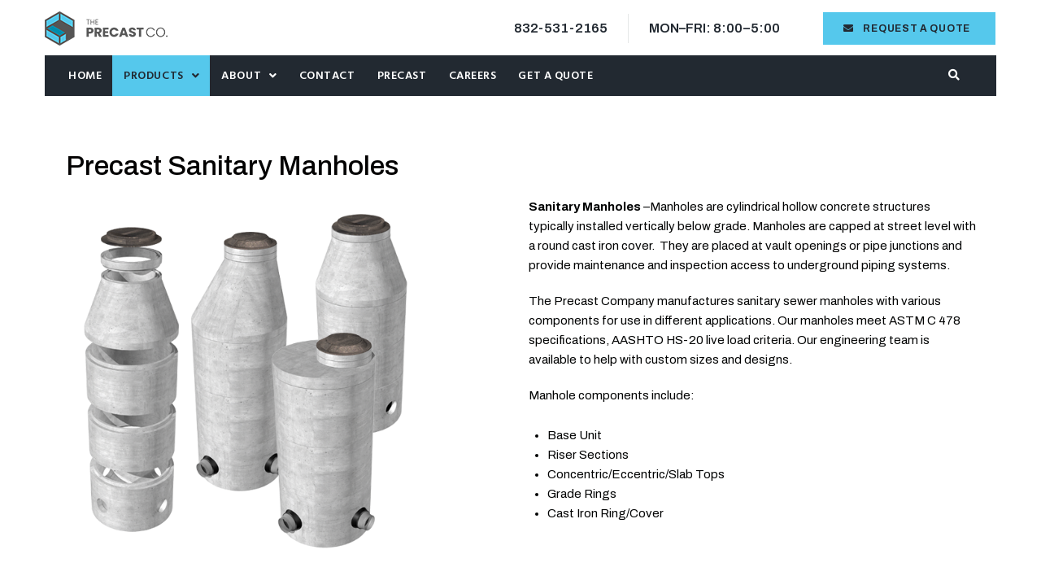

--- FILE ---
content_type: text/html; charset=UTF-8
request_url: https://theprecastco.com/sanitary-sewer-manholes/
body_size: 40806
content:
<!DOCTYPE html>
<html lang="en-US">
<head>
<meta charset="UTF-8">
<link rel="profile" href="http://gmpg.org/xfn/11">
<link rel="pingback" href="https://theprecastco.com/xmlrpc.php">

<meta name="viewport" content="width=device-width, initial-scale=1" />
<title>Sanitary Manholes &#8211; The Precast Company</title>
<meta name='robots' content='max-image-preview:large' />
	<style>img:is([sizes="auto" i], [sizes^="auto," i]) { contain-intrinsic-size: 3000px 1500px }</style>
	<link rel='dns-prefetch' href='//fonts.googleapis.com' />
<link rel="alternate" type="application/rss+xml" title="The Precast Company &raquo; Feed" href="https://theprecastco.com/feed/" />
<link rel="alternate" type="application/rss+xml" title="The Precast Company &raquo; Comments Feed" href="https://theprecastco.com/comments/feed/" />
<script type="text/javascript">
/* <![CDATA[ */
window._wpemojiSettings = {"baseUrl":"https:\/\/s.w.org\/images\/core\/emoji\/16.0.1\/72x72\/","ext":".png","svgUrl":"https:\/\/s.w.org\/images\/core\/emoji\/16.0.1\/svg\/","svgExt":".svg","source":{"concatemoji":"https:\/\/theprecastco.com\/wp-includes\/js\/wp-emoji-release.min.js?ver=6.8.3"}};
/*! This file is auto-generated */
!function(s,n){var o,i,e;function c(e){try{var t={supportTests:e,timestamp:(new Date).valueOf()};sessionStorage.setItem(o,JSON.stringify(t))}catch(e){}}function p(e,t,n){e.clearRect(0,0,e.canvas.width,e.canvas.height),e.fillText(t,0,0);var t=new Uint32Array(e.getImageData(0,0,e.canvas.width,e.canvas.height).data),a=(e.clearRect(0,0,e.canvas.width,e.canvas.height),e.fillText(n,0,0),new Uint32Array(e.getImageData(0,0,e.canvas.width,e.canvas.height).data));return t.every(function(e,t){return e===a[t]})}function u(e,t){e.clearRect(0,0,e.canvas.width,e.canvas.height),e.fillText(t,0,0);for(var n=e.getImageData(16,16,1,1),a=0;a<n.data.length;a++)if(0!==n.data[a])return!1;return!0}function f(e,t,n,a){switch(t){case"flag":return n(e,"\ud83c\udff3\ufe0f\u200d\u26a7\ufe0f","\ud83c\udff3\ufe0f\u200b\u26a7\ufe0f")?!1:!n(e,"\ud83c\udde8\ud83c\uddf6","\ud83c\udde8\u200b\ud83c\uddf6")&&!n(e,"\ud83c\udff4\udb40\udc67\udb40\udc62\udb40\udc65\udb40\udc6e\udb40\udc67\udb40\udc7f","\ud83c\udff4\u200b\udb40\udc67\u200b\udb40\udc62\u200b\udb40\udc65\u200b\udb40\udc6e\u200b\udb40\udc67\u200b\udb40\udc7f");case"emoji":return!a(e,"\ud83e\udedf")}return!1}function g(e,t,n,a){var r="undefined"!=typeof WorkerGlobalScope&&self instanceof WorkerGlobalScope?new OffscreenCanvas(300,150):s.createElement("canvas"),o=r.getContext("2d",{willReadFrequently:!0}),i=(o.textBaseline="top",o.font="600 32px Arial",{});return e.forEach(function(e){i[e]=t(o,e,n,a)}),i}function t(e){var t=s.createElement("script");t.src=e,t.defer=!0,s.head.appendChild(t)}"undefined"!=typeof Promise&&(o="wpEmojiSettingsSupports",i=["flag","emoji"],n.supports={everything:!0,everythingExceptFlag:!0},e=new Promise(function(e){s.addEventListener("DOMContentLoaded",e,{once:!0})}),new Promise(function(t){var n=function(){try{var e=JSON.parse(sessionStorage.getItem(o));if("object"==typeof e&&"number"==typeof e.timestamp&&(new Date).valueOf()<e.timestamp+604800&&"object"==typeof e.supportTests)return e.supportTests}catch(e){}return null}();if(!n){if("undefined"!=typeof Worker&&"undefined"!=typeof OffscreenCanvas&&"undefined"!=typeof URL&&URL.createObjectURL&&"undefined"!=typeof Blob)try{var e="postMessage("+g.toString()+"("+[JSON.stringify(i),f.toString(),p.toString(),u.toString()].join(",")+"));",a=new Blob([e],{type:"text/javascript"}),r=new Worker(URL.createObjectURL(a),{name:"wpTestEmojiSupports"});return void(r.onmessage=function(e){c(n=e.data),r.terminate(),t(n)})}catch(e){}c(n=g(i,f,p,u))}t(n)}).then(function(e){for(var t in e)n.supports[t]=e[t],n.supports.everything=n.supports.everything&&n.supports[t],"flag"!==t&&(n.supports.everythingExceptFlag=n.supports.everythingExceptFlag&&n.supports[t]);n.supports.everythingExceptFlag=n.supports.everythingExceptFlag&&!n.supports.flag,n.DOMReady=!1,n.readyCallback=function(){n.DOMReady=!0}}).then(function(){return e}).then(function(){var e;n.supports.everything||(n.readyCallback(),(e=n.source||{}).concatemoji?t(e.concatemoji):e.wpemoji&&e.twemoji&&(t(e.twemoji),t(e.wpemoji)))}))}((window,document),window._wpemojiSettings);
/* ]]> */
</script>
<style id='wp-emoji-styles-inline-css' type='text/css'>

	img.wp-smiley, img.emoji {
		display: inline !important;
		border: none !important;
		box-shadow: none !important;
		height: 1em !important;
		width: 1em !important;
		margin: 0 0.07em !important;
		vertical-align: -0.1em !important;
		background: none !important;
		padding: 0 !important;
	}
</style>
<link rel='stylesheet' id='wp-block-library-css' href='https://theprecastco.com/wp-includes/css/dist/block-library/style.min.css?ver=6.8.3' type='text/css' media='all' />
<style id='classic-theme-styles-inline-css' type='text/css'>
/*! This file is auto-generated */
.wp-block-button__link{color:#fff;background-color:#32373c;border-radius:9999px;box-shadow:none;text-decoration:none;padding:calc(.667em + 2px) calc(1.333em + 2px);font-size:1.125em}.wp-block-file__button{background:#32373c;color:#fff;text-decoration:none}
</style>
<link rel='stylesheet' id='wc-blocks-vendors-style-css' href='https://theprecastco.com/wp-content/plugins/woocommerce/packages/woocommerce-blocks/build/wc-blocks-vendors-style.css?ver=8.3.3' type='text/css' media='all' />
<link rel='stylesheet' id='wc-blocks-style-css' href='https://theprecastco.com/wp-content/plugins/woocommerce/packages/woocommerce-blocks/build/wc-blocks-style.css?ver=8.3.3' type='text/css' media='all' />
<style id='global-styles-inline-css' type='text/css'>
:root{--wp--preset--aspect-ratio--square: 1;--wp--preset--aspect-ratio--4-3: 4/3;--wp--preset--aspect-ratio--3-4: 3/4;--wp--preset--aspect-ratio--3-2: 3/2;--wp--preset--aspect-ratio--2-3: 2/3;--wp--preset--aspect-ratio--16-9: 16/9;--wp--preset--aspect-ratio--9-16: 9/16;--wp--preset--color--black: #000000;--wp--preset--color--cyan-bluish-gray: #abb8c3;--wp--preset--color--white: #ffffff;--wp--preset--color--pale-pink: #f78da7;--wp--preset--color--vivid-red: #cf2e2e;--wp--preset--color--luminous-vivid-orange: #ff6900;--wp--preset--color--luminous-vivid-amber: #fcb900;--wp--preset--color--light-green-cyan: #7bdcb5;--wp--preset--color--vivid-green-cyan: #00d084;--wp--preset--color--pale-cyan-blue: #8ed1fc;--wp--preset--color--vivid-cyan-blue: #0693e3;--wp--preset--color--vivid-purple: #9b51e0;--wp--preset--gradient--vivid-cyan-blue-to-vivid-purple: linear-gradient(135deg,rgba(6,147,227,1) 0%,rgb(155,81,224) 100%);--wp--preset--gradient--light-green-cyan-to-vivid-green-cyan: linear-gradient(135deg,rgb(122,220,180) 0%,rgb(0,208,130) 100%);--wp--preset--gradient--luminous-vivid-amber-to-luminous-vivid-orange: linear-gradient(135deg,rgba(252,185,0,1) 0%,rgba(255,105,0,1) 100%);--wp--preset--gradient--luminous-vivid-orange-to-vivid-red: linear-gradient(135deg,rgba(255,105,0,1) 0%,rgb(207,46,46) 100%);--wp--preset--gradient--very-light-gray-to-cyan-bluish-gray: linear-gradient(135deg,rgb(238,238,238) 0%,rgb(169,184,195) 100%);--wp--preset--gradient--cool-to-warm-spectrum: linear-gradient(135deg,rgb(74,234,220) 0%,rgb(151,120,209) 20%,rgb(207,42,186) 40%,rgb(238,44,130) 60%,rgb(251,105,98) 80%,rgb(254,248,76) 100%);--wp--preset--gradient--blush-light-purple: linear-gradient(135deg,rgb(255,206,236) 0%,rgb(152,150,240) 100%);--wp--preset--gradient--blush-bordeaux: linear-gradient(135deg,rgb(254,205,165) 0%,rgb(254,45,45) 50%,rgb(107,0,62) 100%);--wp--preset--gradient--luminous-dusk: linear-gradient(135deg,rgb(255,203,112) 0%,rgb(199,81,192) 50%,rgb(65,88,208) 100%);--wp--preset--gradient--pale-ocean: linear-gradient(135deg,rgb(255,245,203) 0%,rgb(182,227,212) 50%,rgb(51,167,181) 100%);--wp--preset--gradient--electric-grass: linear-gradient(135deg,rgb(202,248,128) 0%,rgb(113,206,126) 100%);--wp--preset--gradient--midnight: linear-gradient(135deg,rgb(2,3,129) 0%,rgb(40,116,252) 100%);--wp--preset--font-size--small: 13px;--wp--preset--font-size--medium: 20px;--wp--preset--font-size--large: 36px;--wp--preset--font-size--x-large: 42px;--wp--preset--spacing--20: 0.44rem;--wp--preset--spacing--30: 0.67rem;--wp--preset--spacing--40: 1rem;--wp--preset--spacing--50: 1.5rem;--wp--preset--spacing--60: 2.25rem;--wp--preset--spacing--70: 3.38rem;--wp--preset--spacing--80: 5.06rem;--wp--preset--shadow--natural: 6px 6px 9px rgba(0, 0, 0, 0.2);--wp--preset--shadow--deep: 12px 12px 50px rgba(0, 0, 0, 0.4);--wp--preset--shadow--sharp: 6px 6px 0px rgba(0, 0, 0, 0.2);--wp--preset--shadow--outlined: 6px 6px 0px -3px rgba(255, 255, 255, 1), 6px 6px rgba(0, 0, 0, 1);--wp--preset--shadow--crisp: 6px 6px 0px rgba(0, 0, 0, 1);}:where(.is-layout-flex){gap: 0.5em;}:where(.is-layout-grid){gap: 0.5em;}body .is-layout-flex{display: flex;}.is-layout-flex{flex-wrap: wrap;align-items: center;}.is-layout-flex > :is(*, div){margin: 0;}body .is-layout-grid{display: grid;}.is-layout-grid > :is(*, div){margin: 0;}:where(.wp-block-columns.is-layout-flex){gap: 2em;}:where(.wp-block-columns.is-layout-grid){gap: 2em;}:where(.wp-block-post-template.is-layout-flex){gap: 1.25em;}:where(.wp-block-post-template.is-layout-grid){gap: 1.25em;}.has-black-color{color: var(--wp--preset--color--black) !important;}.has-cyan-bluish-gray-color{color: var(--wp--preset--color--cyan-bluish-gray) !important;}.has-white-color{color: var(--wp--preset--color--white) !important;}.has-pale-pink-color{color: var(--wp--preset--color--pale-pink) !important;}.has-vivid-red-color{color: var(--wp--preset--color--vivid-red) !important;}.has-luminous-vivid-orange-color{color: var(--wp--preset--color--luminous-vivid-orange) !important;}.has-luminous-vivid-amber-color{color: var(--wp--preset--color--luminous-vivid-amber) !important;}.has-light-green-cyan-color{color: var(--wp--preset--color--light-green-cyan) !important;}.has-vivid-green-cyan-color{color: var(--wp--preset--color--vivid-green-cyan) !important;}.has-pale-cyan-blue-color{color: var(--wp--preset--color--pale-cyan-blue) !important;}.has-vivid-cyan-blue-color{color: var(--wp--preset--color--vivid-cyan-blue) !important;}.has-vivid-purple-color{color: var(--wp--preset--color--vivid-purple) !important;}.has-black-background-color{background-color: var(--wp--preset--color--black) !important;}.has-cyan-bluish-gray-background-color{background-color: var(--wp--preset--color--cyan-bluish-gray) !important;}.has-white-background-color{background-color: var(--wp--preset--color--white) !important;}.has-pale-pink-background-color{background-color: var(--wp--preset--color--pale-pink) !important;}.has-vivid-red-background-color{background-color: var(--wp--preset--color--vivid-red) !important;}.has-luminous-vivid-orange-background-color{background-color: var(--wp--preset--color--luminous-vivid-orange) !important;}.has-luminous-vivid-amber-background-color{background-color: var(--wp--preset--color--luminous-vivid-amber) !important;}.has-light-green-cyan-background-color{background-color: var(--wp--preset--color--light-green-cyan) !important;}.has-vivid-green-cyan-background-color{background-color: var(--wp--preset--color--vivid-green-cyan) !important;}.has-pale-cyan-blue-background-color{background-color: var(--wp--preset--color--pale-cyan-blue) !important;}.has-vivid-cyan-blue-background-color{background-color: var(--wp--preset--color--vivid-cyan-blue) !important;}.has-vivid-purple-background-color{background-color: var(--wp--preset--color--vivid-purple) !important;}.has-black-border-color{border-color: var(--wp--preset--color--black) !important;}.has-cyan-bluish-gray-border-color{border-color: var(--wp--preset--color--cyan-bluish-gray) !important;}.has-white-border-color{border-color: var(--wp--preset--color--white) !important;}.has-pale-pink-border-color{border-color: var(--wp--preset--color--pale-pink) !important;}.has-vivid-red-border-color{border-color: var(--wp--preset--color--vivid-red) !important;}.has-luminous-vivid-orange-border-color{border-color: var(--wp--preset--color--luminous-vivid-orange) !important;}.has-luminous-vivid-amber-border-color{border-color: var(--wp--preset--color--luminous-vivid-amber) !important;}.has-light-green-cyan-border-color{border-color: var(--wp--preset--color--light-green-cyan) !important;}.has-vivid-green-cyan-border-color{border-color: var(--wp--preset--color--vivid-green-cyan) !important;}.has-pale-cyan-blue-border-color{border-color: var(--wp--preset--color--pale-cyan-blue) !important;}.has-vivid-cyan-blue-border-color{border-color: var(--wp--preset--color--vivid-cyan-blue) !important;}.has-vivid-purple-border-color{border-color: var(--wp--preset--color--vivid-purple) !important;}.has-vivid-cyan-blue-to-vivid-purple-gradient-background{background: var(--wp--preset--gradient--vivid-cyan-blue-to-vivid-purple) !important;}.has-light-green-cyan-to-vivid-green-cyan-gradient-background{background: var(--wp--preset--gradient--light-green-cyan-to-vivid-green-cyan) !important;}.has-luminous-vivid-amber-to-luminous-vivid-orange-gradient-background{background: var(--wp--preset--gradient--luminous-vivid-amber-to-luminous-vivid-orange) !important;}.has-luminous-vivid-orange-to-vivid-red-gradient-background{background: var(--wp--preset--gradient--luminous-vivid-orange-to-vivid-red) !important;}.has-very-light-gray-to-cyan-bluish-gray-gradient-background{background: var(--wp--preset--gradient--very-light-gray-to-cyan-bluish-gray) !important;}.has-cool-to-warm-spectrum-gradient-background{background: var(--wp--preset--gradient--cool-to-warm-spectrum) !important;}.has-blush-light-purple-gradient-background{background: var(--wp--preset--gradient--blush-light-purple) !important;}.has-blush-bordeaux-gradient-background{background: var(--wp--preset--gradient--blush-bordeaux) !important;}.has-luminous-dusk-gradient-background{background: var(--wp--preset--gradient--luminous-dusk) !important;}.has-pale-ocean-gradient-background{background: var(--wp--preset--gradient--pale-ocean) !important;}.has-electric-grass-gradient-background{background: var(--wp--preset--gradient--electric-grass) !important;}.has-midnight-gradient-background{background: var(--wp--preset--gradient--midnight) !important;}.has-small-font-size{font-size: var(--wp--preset--font-size--small) !important;}.has-medium-font-size{font-size: var(--wp--preset--font-size--medium) !important;}.has-large-font-size{font-size: var(--wp--preset--font-size--large) !important;}.has-x-large-font-size{font-size: var(--wp--preset--font-size--x-large) !important;}
:where(.wp-block-post-template.is-layout-flex){gap: 1.25em;}:where(.wp-block-post-template.is-layout-grid){gap: 1.25em;}
:where(.wp-block-columns.is-layout-flex){gap: 2em;}:where(.wp-block-columns.is-layout-grid){gap: 2em;}
:root :where(.wp-block-pullquote){font-size: 1.5em;line-height: 1.6;}
</style>
<link rel='stylesheet' id='contact-form-7-css' href='https://theprecastco.com/wp-content/plugins/contact-form-7/includes/css/styles.css?ver=5.8.3' type='text/css' media='all' />
<style id='woocommerce-inline-inline-css' type='text/css'>
.woocommerce form .form-row .required { visibility: visible; }
</style>
<link rel='stylesheet' id='font-awesome-css' href='https://theprecastco.com/wp-content/plugins/elementor/assets/lib/font-awesome/css/font-awesome.min.css?ver=4.7.0' type='text/css' media='all' />
<link rel='stylesheet' id='iconsmind-css' href='https://theprecastco.com/wp-content/themes/buildwall/assets/lib/iconsmind/iconsmind.min.css?ver=1.0.0' type='text/css' media='all' />
<link rel='stylesheet' id='nc-icon-mini-css' href='https://theprecastco.com/wp-content/themes/buildwall/assets/lib/nucleo-mini-font/nucleo-mini.css?ver=1.0.0' type='text/css' media='all' />
<link rel='stylesheet' id='buildwall-theme-style-css' href='https://theprecastco.com/wp-content/themes/buildwall/style.css?ver=1.0.4' type='text/css' media='all' />
<style id='buildwall-theme-style-inline-css' type='text/css'>
/* #Typography */body {font-style: normal;font-weight: 400;font-size: 15px;line-height: 1.643;font-family: Archivo, sans-serif;letter-spacing: 0px;text-align: left;color: #5f656d;text-transform: none;}h1,.h1-style {font-style: normal;font-weight: 500;font-size: 36px;line-height: 1.19;font-family: Archivo, sans-serif;letter-spacing: 0px;text-align: inherit;color: #222931;text-transform: none;}h2,.h2-style {font-style: normal;font-weight: 500;font-size: 28px;line-height: 1.3;font-family: Archivo, sans-serif;letter-spacing: 0px;text-align: inherit;color: #222931;text-transform: none;}h3,.h3-style {font-style: normal;font-weight: 500;font-size: 26px;line-height: 1.3;font-family: Archivo, sans-serif;letter-spacing: 0px;text-align: inherit;color: #222931;text-transform: none;}h4,.h4-style {font-style: normal;font-weight: 500;font-size: 28px;line-height: 1.38;font-family: Archivo, sans-serif;letter-spacing: 0px;text-align: inherit;color: #222931;text-transform: none;}h5,.h5-style {font-style: normal;font-weight: 500;font-size: 22px;line-height: 1.44;font-family: Archivo, sans-serif;letter-spacing: 0px;text-align: inherit;color: #222931;text-transform: capitalize;}h6,.h6-style {font-style: normal;font-weight: 500;font-size: 16px;line-height: 1.2;font-family: Archivo, sans-serif;letter-spacing: 0px;text-align: inherit;color: #222931;text-transform: none;}@media (min-width: 1200px) {h1,.h1-style { font-size: 60px; }h2,.h2-style { font-size: 46px; }h3,.h3-style { font-size: 34px; }}a,h1 a:hover,h2 a:hover,h3 a:hover,h4 a:hover,h5 a:hover,h6 a:hover { color: #5f656d; }a:hover { color: #222931; }/* #Blockquote */blockquote {background-color: #f7f7f7;}blockquote {color: #222931;font-weight: 400;font-family: Archivo, serif;letter-spacing: 0em;text-transform: none;}blockquote:before {color: #5f656d;}.wp-block-pullquote.is-style-solid-color{background-color: #f7f7f7;}cite {font-style: normal;font-weight: 500;line-height: 1.2;font-family: Archivo, sans-serif;letter-spacing: 0em;text-transform: none;}cite, cite * {font-size: 16px;}blockquote cite {color: #5f656d;}.invert blockquote cite {color: /* Variable not found */;}cite span:not(.tm-testi__item-name) {font-style: normal;font-weight: 400;font-family: Archivo, sans-serif;text-transform: none;}code {background: #222931;color: #ffffff;}cite:before {background-color: rgb(47,53,61);top: calc((1.2*16px)/2);}footer.site-footer{background-color: #f5f6f6;}/* #Invert Color Scheme */.invert, .invert h1, .invert h2, .invert h3, .invert h4, .invert h5, .invert h6 {color: #ffffff;}.accent_color {color: #55c8ec;}.wp-block-quote p:first-child{font-size: 22px;}.wp-block-quote p:last-child,.wp-block-quote em{font-weight: 400;font-size: 15px;line-height: 1.643;color: #aeb6be}.dropcaps{ background-color: #55c8ec;color: #f7f7f7;font-size: 1.46667rem;font-weight: 600;float: left;margin: 5px 13px 2px 0;line-height: 1;padding: 19px 25px;}/* #Header */.site-header__wrap {background-color: #ffffff;background-repeat: repeat;background-position: center top;background-attachment: scroll;;}/* ##Top Panel */.top-panel {color: #e6e8e8;background-color: #ffffff;}/* #Main Menu */.main-navigation {font-style: normal;font-weight: 700;font-size: 12px;line-height: 1.643;font-family: Archivo, sans-serif;letter-spacing: 0px;}.main-navigation a,.menu-item-has-children:before {color: #222931;}.main-navigation a:hover,.main-navigation .current_page_item>a,.main-navigation .current-menu-item>a,.main-navigation .current_page_ancestor>a,.main-navigation .current-menu-ancestor>a {color: #55c8ec;}/* #Mobile Menu */.mobile-menu-toggle-button {color: #222931;background-color: #55c8ec;}/* #Social */.social-list a {color: #e6e8e8;}.social-list a:hover {color: #55c8ec;}/* #Share btns */.share-btns__link:hover {color: #ffffff;}.share-btns__link:hover:before {background-color: #5f656d;}/* #Breadcrumbs */.breadcrumbs {background-color: #42474C;background-repeat: no-repeat;background-attachment: scroll;background-size: cover;background-image: url(http://%s/assets/images/breadcrumbs_bg.jpg);background-position: center;padding-top: 20px;padding-bottom: 20px;}@media (min-width: 768px) {.breadcrumbs {padding-top: 40px;padding-bottom: 40px;}}@media (min-width: 1200px) {.breadcrumbs {padding-top: 70px;padding-bottom: 70px;}}.breadcrumbs_wrap {font-style: normal;font-weight: 400;font-size: 14px;line-height: 1.5;font-family: Archivo, sans-serif;letter-spacing: 0em;text-transform: none;}.breadcrumbs_item a {color: #5f656d;}/* #Post navigation */.post-navigation i {color: #e6e8e8;}.post-navigation .nav-links a:hover .post-title,.post-navigation .nav-links a:hover .nav-text {color: #5f656d;}.post-navigation .nav-links a:hover i {color: #222931;}.post-navigation:before{background-color: #f7f7f7;}.single-post .site-main > :not(.post), .single-post .site-main .comments-area .comments-title,.comment-respond,.comment-content-wrap__head{border-color: #f7f7f7;}/* #Pagination */.pagination .page-numbers,.page-links > span,.page-links > a {color: #222931;border-color: #f7f7f7;}.pagination a.page-numbers:hover,.page-links > a:hover,.pagination .page-numbers.current,.page-links > span {color: #5f656d;}.pagination .next,.pagination .prev {color: #222931;}.pagination .next:hover,.pagination .prev:hover {color: #5f656d;}.pagination i{color: #5f656d;}.pagination .next:hover i,.pagination .prev:hover i{color: #222931;}/* #ToTop button */#toTop {color: #222931;background-color: #ffe718;}#toTop span {font-family: Archivo, sans-serif;font-weight: 700;}#toTop:hover {color: #ffffff;background-color: #222931;}/* #Button Appearance Styles (regular scheme) */.btn,.btn-text-icon,button,input[type='button'],input[type='reset'],input[type='submit'] {font-style: normal;font-weight: 700;font-size: 12px;line-height: 1.3;font-family: Archivo, sans-serif;text-transform: uppercase;letter-spacing: 1px;color: #222931;background-color: #ffe718;}.btn:hover,.btn-text-icon:hover,button:hover,input[type='button']:hover,input[type='reset']:hover,input[type='submit']:hover,input[type='reset']:hover {color: #ffffff;background-color: #222931;}.btn.invert-button {color: #ffffff;}.btn.invert-button:hover {color: #ffffff;border-color: #55c8ec;background-color: #55c8ec;}input,optgroup,select,textarea {font-size: 15px;}/* #Comment, Contact, Password Forms */.comment-form .submit,.wpcf7-submit,.post-password-form label + input {font-style: normal;font-weight: 700;font-size: 12px;line-height: 1.3;font-family: Archivo, sans-serif;letter-spacing: 1px;color: #222931;background-color: #ffe718;}.comment-form .submit:hover,.wpcf7-submit:hover,.post-password-form label + input:hover {color: #ffffff;background-color: #222931;}/* Cookies consent */.comment-form-cookies-consent input[type='checkbox']:checked ~ label[for=wp-comment-cookies-consent]:before {color: #ffffff;border-color: #222931;background-color: #222931;}/* #Comment Reply Link */#cancel-comment-reply-link {color: #5f656d;}#cancel-comment-reply-link:hover {color: #222931;}.comment-metadata {font-style: italic;font-weight: 400;font-size: 13px;line-height: 1.75;font-family: Archivo, sans-serif;}.comment-metadata .url {color: /* Variable not found */;}.comment-metadata .url:after,.comment-metadata .url:hover {color: /* Variable not found */;}.comment .comment-date__link:hover {color: /* Variable not found */;}.comment-reply-link {font-family: Archivo, sans-serif;}.reqired_icon {color: /* Variable not found */;}.wpcf7 .wpcf7-not-valid-tip {position: absolute;left: 18px;right: 18px;top:-18px;padding: 1.5px 3px;font-size: 11px !important;line-height: 13px;color: #fff;font-weight: 400 !important;background-color: #ff3543;}.wpcf7 .wpcf7-not-valid-tip:before {content: '';position: absolute;top: 100%;left: 0;display: inline-block;width: 0;height: 0;border-style: solid;border-width: 4px 4px 0 0;border-color: #ff3543 transparent transparent transparent;}/* #Input Placeholders */::-webkit-input-placeholder { color: #e6e8e8; }::-moz-placeholder{ color: #e6e8e8; }:-moz-placeholder{ color: #e6e8e8; }:-ms-input-placeholder{ color: #e6e8e8; }/* #Entry Meta */.posted-on,.byline,.comments-button,.byline a{color: #5f656d;}.cat-links,.tags-links,.byline a:hover{color: #5f656d;}.cat-links a{font-size: 12px;font-weight: 700;line-height: 1.643;color: #222931;background-color: #ffe718;}.cat-links a:hover{color: #ffffff;background-color: #222931;}.posted-on i,.comments-button i,.tags-links i{color: #5f656d;}.btn-style .post-categories a {color: #ffffff;background-color: #55c8ec;}.btn-style .post-categories a:hover {color: #ffffff;background-color: #222931;}.sticky-label {color: #ffffff;background-color: #222931;}/* #Entry Meta */.entry-meta,.entry-content .tags-links{font-style: italic;font-weight: 400;font-size: 13px;line-height: 1.75;font-family: Archivo, sans-serif;letter-spacing: 0em;text-transform: none;color: #5f656d;}/* Posts List Item Invert */.invert-hover.has-post-thumbnail:hover,.invert-hover.has-post-thumbnail:hover .posted-on,.invert-hover.has-post-thumbnail:hover .cat-links,.invert-hover.has-post-thumbnail:hover .byline,.invert-hover.has-post-thumbnail:hover .tags-links,.invert-hover.has-post-thumbnail:hover .entry-meta,.invert-hover.has-post-thumbnail:hover a,.invert-hover.has-post-thumbnail:hover .btn-icon,.invert-item.has-post-thumbnail,.invert-item.has-post-thumbnail .posted-on,.invert-item.has-post-thumbnail .cat-links,.invert-item.has-post-thumbnail .byline,.invert-item.has-post-thumbnail .tags-links,.invert-item.has-post-thumbnail .entry-meta,.invert-item.has-post-thumbnail a,.invert-item.has-post-thumbnail .btn:hover,.invert-item.has-post-thumbnail .btn-style .post-categories a:hover,.invert,.invert .entry-title,.invert a,.invert .byline,.invert .posted-on,.invert .cat-links,.invert .tags-links {color: #ffffff;}.invert-hover.has-post-thumbnail:hover a:hover,.invert-hover.has-post-thumbnail:hover .btn-icon:hover,.invert-item.has-post-thumbnail a:hover,.invert a:hover {color: #55c8ec;}.invert-hover.has-post-thumbnail .btn,.invert-item.has-post-thumbnail .comments-button,.posts-list--default.list-style-v10 .invert.default-item .comments-button{color: #ffffff;background-color: #55c8ec;}.invert-hover.has-post-thumbnail .btn:hover,.invert-item.has-post-thumbnail .comments-button:hover,.posts-list--default.list-style-v10 .invert.default-item .comments-button:hover {color: #5f656d;background-color: #ffffff;}/* Default Posts List */.posts-list--listing .posts-list__item + .posts-list__item,.search-item + .search-item{border-color: #f7f7f7;}/* Image Post Format */.post_format-post-format-image .post-thumbnail__link:before {color: #ffffff;background-color: #55c8ec;}/* Gallery Post Format */.post_format-post-format-gallery .swiper-button-prev,.post_format-post-format-gallery .swiper-button-next {color: #e6e8e8;}.post_format-post-format-gallery .swiper-button-prev:hover,.post_format-post-format-gallery .swiper-button-next:hover {color: #222931;}/* Link Post Format */.post_format-post-format-quote .post-format-quote {color: #ffffff;background-color: #55c8ec;}.post_format-post-format-quote .post-format-quote:before {color: #55c8ec;background-color: #ffffff;}/* Post Author */.post-author__title a:hover {color: #222931;}.invert .post-author__title a {color: #ffffff;}.invert .post-author__title a:hover {color: #5f656d;}/* Single Post */.single-header-3 .post-author .byline,.single-header-4 .post-author .byline,.single-header-5 .post-author .byline {font-style: normal;font-weight: 500;font-size: 28px;line-height: 1.38;font-family: Archivo, sans-serif;letter-spacing: 0px;}.single-header-8,.single-header-10 .entry-header {background-color: #5f656d;}.single-header-8.invert a:hover,.single-header-10.invert a:hover {color: #55c8ec;}.single-header-3 a.comments-button:hover,.single-header-10 a.comments-button:hover {color: #55c8ec;}/* #Post */.posts-list--default .format-standard.no-thumb .posts-list__item-content,.posts-list--default .format-status.no-thumb .posts-list__item-content,.posts-list--default .format-aside.no-thumb .posts-list__item-content,.posts-list--default .format-image .post-featured-content:empty + .posts-list__item-content,.posts-list--default .format-video .post-featured-content:empty + .posts-list__item-content,.format-quote .posts-list__item-content,.format-audio .posts-list__item-content,.format-link .posts-list__item-content,.posts-list--grid .posts-list__item-content,.posts-list--vertical-justify .posts-list__item-content,.post-author__holder,.single-post .format-link .post-featured-content,.single-post .format-quote .post-featured-content {background-color: #f7f7f7;}/* related-posts */.posts-list:not(.posts-list--default) .post__tags a,.related-post .post__tags a {font-style: italic;font-weight: 400;font-family: Archivo, sans-serif;}/* Page preloader *//* Page preloader */.banter-loader__box:nth-child(even):before {background: #222931;}.banter-loader__box:nth-child(odd):before {background: #55c8ec;}/* Logo */h1.site-logo .site-logo__link,h1.site-logo .site-logo__link:hover {color: #222931;}h1.site-logo .site-logo__link span,h1.site-logo .site-logo__link:hover span{color: #55c8ec;}/* Page title */.page-title {font-style: normal;font-weight: 500;font-size: 28px;line-height: 1.3;font-family: Archivo, sans-serif;letter-spacing: 0px;color: #222931;}@media (min-width: 1200px) {.page-title { font-size: 46px; }}footer.page-footer {border-color: #f7f7f7;}.error404 .site-content{padding: 108px 0 134px 0;}.error404 .site-content hr{width: 18px;height: 3px;background-color:#55c8ec;margin: 0 auto ;}.error404 .site-content .error{font-size: 130px;color: #55c8ec;font-family: Archivo, sans-serif;}.error404 p{font-style: normal;font-weight: 500;font-size: 16px;line-height: 1.2;font-family: Archivo, sans-serif;letter-spacing: 0px;color: #222931;}.search-form__input-wrap {width: 100%;}/* Grid Posts List */.posts-list.list-style-v3 .comments-link {border-color: #5f656d;}.posts-list.list-style-v4 .comments-link {color: #e6e8e8;}.posts-list.list-style-v4 .posts-list__item.grid-item .grid-item-wrap .comments-link:hover {color: #ffffff;background-color: #5f656d;}/* Posts List Grid Item Invert */.grid-item-wrap.invert,.grid-item-wrap.invert .posted-on,.grid-item-wrap.invert .cat-links,.grid-item-wrap.invert .byline,.grid-item-wrap.invert .tags-links,.grid-item-wrap.invert .entry-meta,.grid-item-wrap.invert a,.grid-item-wrap.invert .btn-icon,.grid-item-wrap.invert .comments-button {color: #ffffff;}/* Posts List Grid-5 Item Invert */.list-style-v5 .grid-item-wrap.invert .posted-on,.list-style-v5 .grid-item-wrap.invert .cat-links,.list-style-v5 .grid-item-wrap.invert .byline,.list-style-v5 .grid-item-wrap.invert .tags-links,.list-style-v5 .grid-item-wrap.invert .posted-on a,.list-style-v5 .grid-item-wrap.invert .cat-links a,.list-style-v5 .grid-item-wrap.invert .tags-links a,.list-style-v5 .grid-item-wrap.invert .byline a,.list-style-v5 .grid-item-wrap.invert .comments-link,.list-style-v5 .grid-item-wrap.invert .entry-title a:hover {color: #55c8ec;}.list-style-v5 .grid-item-wrap.invert .posted-on a:hover,.list-style-v5 .grid-item-wrap.invert .cat-links a:hover,.list-style-v5 .grid-item-wrap.invert .tags-links a:hover,.list-style-v5 .grid-item-wrap.invert .byline a:hover,.list-style-v5 .grid-item-wrap.invert .comments-link:hover {color: #ffffff;}/* Posts List Grid-6 Item Invert */.posts-list.list-style-v6 .posts-list__item.grid-item .grid-item-wrap .cat-links a,.posts-list.list-style-v7 .posts-list__item.grid-item .grid-item-wrap .cat-links a {color: #ffffff;background-color: #5f656d;}.posts-list.list-style-v6 .posts-list__item.grid-item .grid-item-wrap .cat-links a:hover,.posts-list.list-style-v7 .posts-list__item.grid-item .grid-item-wrap .cat-links a:hover {color: #ffffff;background-color: rgb(123,238,255);}.posts-list.list-style-v9 .posts-list__item.grid-item .grid-item-wrap .entry-header .entry-title {font-weight : 400;}/* Grid 7 */.list-style-v7 .grid-item-wrap.invert .posted-on a:hover,.list-style-v7 .grid-item-wrap.invert .cat-links a:hover,.list-style-v7 .grid-item-wrap.invert .tags-links a:hover,.list-style-v7 .grid-item-wrap.invert .byline a:hover,.list-style-v7 .grid-item-wrap.invert .comments-link:hover,.list-style-v7 .grid-item-wrap.invert .entry-title a:hover,.list-style-v6 .grid-item-wrap.invert .posted-on a:hover,.list-style-v6 .grid-item-wrap.invert .cat-links a:hover,.list-style-v6 .grid-item-wrap.invert .tags-links a:hover,.list-style-v6 .grid-item-wrap.invert .byline a:hover,.list-style-v6 .grid-item-wrap.invert .comments-link:hover,.list-style-v6 .grid-item-wrap.invert .entry-title a:hover {color: #55c8ec;}.list-style-v7 .grid-item-wrap.invert .posted-on,.list-style-v7 .grid-item-wrap.invert .cat-links,.list-style-v7 .grid-item-wrap.invert .byline,.list-style-v7 .grid-item-wrap.invert .tags-links,.list-style-v7 .grid-item-wrap.invert .posted-on a,.list-style-v7 .grid-item-wrap.invert .cat-links a,.list-style-v7 .grid-item-wrap.invert .tags-links a,.list-style-v7 .grid-item-wrap.invert .byline a,.list-style-v7 .grid-item-wrap.invert .comments-link,.list-style-v7 .grid-item-wrap.invert .entry-title a,.list-style-v7 .grid-item-wrap.invert .entry-content p,.list-style-v6 .grid-item-wrap.invert .posted-on,.list-style-v6 .grid-item-wrap.invert .cat-links,.list-style-v6 .grid-item-wrap.invert .byline,.list-style-v6 .grid-item-wrap.invert .tags-links,.list-style-v6 .grid-item-wrap.invert .posted-on a,.list-style-v6 .grid-item-wrap.invert .cat-links a,.list-style-v6 .grid-item-wrap.invert .tags-links a,.list-style-v6 .grid-item-wrap.invert .byline a,.list-style-v6 .grid-item-wrap.invert .comments-link,.list-style-v6 .grid-item-wrap.invert .entry-title a,.list-style-v6 .grid-item-wrap.invert .entry-content p {color: #ffffff;}.posts-list.list-style-v7 .grid-item .grid-item-wrap .entry-footer .comments-link:hover,.posts-list.list-style-v6 .grid-item .grid-item-wrap .entry-footer .comments-link:hover,.posts-list.list-style-v6 .posts-list__item.grid-item .grid-item-wrap .btn:hover,.posts-list.list-style-v7 .posts-list__item.grid-item .grid-item-wrap .btn:hover {color: #55c8ec;border-color: #55c8ec;}.posts-list.list-style-v10 .grid-item-inner .space-between-content .comments-link {color: #e6e8e8;}.posts-list.list-style-v10 .grid-item-inner .space-between-content .comments-link:hover {color: #55c8ec;}.posts-list.list-style-v10 .posts-list__item.justify-item .justify-item-inner .entry-title a {color: #5f656d;}.posts-list.posts-list--vertical-justify.list-style-v10 .posts-list__item.justify-item .justify-item-inner .entry-title a:hover{color: #ffffff;background-color: #55c8ec;}.posts-list.list-style-v5 .posts-list__item.justify-item .justify-item-inner.invert .cat-links a:hover,.posts-list.list-style-v8 .posts-list__item.justify-item .justify-item-inner.invert .cat-links a:hover {color: #ffffff;background-color: rgb(123,238,255);}.posts-list.list-style-v5 .posts-list__item.justify-item .justify-item-inner.invert .cat-links a,.posts-list.list-style-v8 .posts-list__item.justify-item .justify-item-inner.invert .cat-links a{color: #ffffff;background-color: #5f656d;}.list-style-v8 .justify-item-inner.invert .posted-on,.list-style-v8 .justify-item-inner.invert .cat-links,.list-style-v8 .justify-item-inner.invert .byline,.list-style-v8 .justify-item-inner.invert .tags-links,.list-style-v8 .justify-item-inner.invert .posted-on a,.list-style-v8 .justify-item-inner.invert .cat-links a,.list-style-v8 .justify-item-inner.invert .tags-links a,.list-style-v8 .justify-item-inner.invert .byline a,.list-style-v8 .justify-item-inner.invert .comments-link,.list-style-v8 .justify-item-inner.invert .entry-title a,.list-style-v8 .justify-item-inner.invert .entry-content p,.list-style-v5 .justify-item-inner.invert .posted-on,.list-style-v5 .justify-item-inner.invert .cat-links,.list-style-v5 .justify-item-inner.invert .byline,.list-style-v5 .justify-item-inner.invert .tags-links,.list-style-v5 .justify-item-inner.invert .posted-on a,.list-style-v5 .justify-item-inner.invert .cat-links a,.list-style-v5 .justify-item-inner.invert .tags-links a,.list-style-v5 .justify-item-inner.invert .byline a,.list-style-v5 .justify-item-inner.invert .comments-link,.list-style-v5 .justify-item-inner.invert .entry-title a,.list-style-v5 .justify-item-inner.invert .entry-content p,.list-style-v4 .justify-item-inner.invert .posted-on:hover,.list-style-v4 .justify-item-inner.invert .cat-links,.list-style-v4 .justify-item-inner.invert .byline,.list-style-v4 .justify-item-inner.invert .tags-links,.list-style-v4 .justify-item-inner.invert .posted-on a,.list-style-v4 .justify-item-inner.invert .cat-links a,.list-style-v4 .justify-item-inner.invert .tags-links a,.list-style-v4 .justify-item-inner.invert .byline a,.list-style-v4 .justify-item-inner.invert .comments-link,.list-style-v4 .justify-item-inner.invert .entry-title a,.list-style-v4 .justify-item-inner.invert .entry-content p {color: #ffffff;}.list-style-v8 .justify-item-inner.invert .posted-on a:hover,.list-style-v8 .justify-item-inner.invert .cat-links a:hover,.list-style-v8 .justify-item-inner.invert .tags-links a:hover,.list-style-v8 .justify-item-inner.invert .byline a:hover,.list-style-v8 .justify-item-inner.invert .comments-link:hover,.list-style-v8 .justify-item-inner.invert .entry-title a:hover,.list-style-v5 .justify-item-inner.invert .posted-on a:hover,.list-style-v5 .justify-item-inner.invert .cat-links a:hover,.list-style-v5 .justify-item-inner.invert .tags-links a:hover,.list-style-v5 .justify-item-inner.invert .byline a:hover,.list-style-v5 .justify-item-inner.invert .entry-title a:hover,.list-style-v4 .justify-item-inner.invert .posted-on a,.list-style-v4 .justify-item-inner.invert .cat-links a:hover,.list-style-v4 .justify-item-inner.invert .tags-links a:hover,.list-style-v4 .justify-item-inner.invert .byline a:hover,.list-style-v4 .justify-item-inner.invert .comments-link:hover,.list-style-v4 .justify-item-inner.invert .entry-title a:hover{color: #55c8ec;}.posts-list.list-style-v5 .justify-item .justify-item-wrap .entry-footer .comments-link:hover {border-color: #55c8ec;}.list-style-v4 .justify-item-inner.invert .btn:hover,.list-style-v6 .justify-item-wrap.invert .btn:hover,.list-style-v8 .justify-item-inner.invert .btn:hover {color: #ffffff;}.posts-list.posts-list--vertical-justify.list-style-v5 .posts-list__item.justify-item .justify-item-wrap .entry-footer .comments-link:hover,.posts-list.posts-list--vertical-justify.list-style-v5 .posts-list__item.justify-item .justify-item-wrap .entry-footer .btn:hover {color: #55c8ec;border-color: #55c8ec;}.widget_archive a,.widget_categories a {color: #5f656d;}.widget_archive a:before,.widget_categories a:before{color: #5f656d;}.widget_archive a:hover,.widget_categories a:hover {color: #222931;}.widget-title:before{background: #55c8ec;}.widget_recent_entries .post-date,.widget_recent_comments .recentcomments {color: #e6e8e8;}.recentcomments a{color: #222931;font-weight: 500;font-size: 16px;}.recentcomments a:hover{color: #5f656d;}.widget_recent_comments .comment-author-link a {color: #5f656d;}.widget_recent_comments .comment-author-link a:hover {color: #222931;}.widget_tag_cloud .tag-cloud-link{color: #222931;}.widget_tag_cloud .tag-cloud-link:hover{background: #55c8ec;}/* #Widget Calendar */.widget_calendar thead,.widget_calendar tbody{color: /* Variable not found */;}.widget_calendar caption {color: #55c8ec;background-color: #222931;font-family: Archivo, sans-serif;font-size: /* Variable not found */;}.widget_calendar th {border-color: #f7f7f7;background-color: #f7f7f7;}.widget_calendar tbody td {border-color: #f7f7f7;}.widget_calendar th:after {background-color: #f7f7f7;}.widget_calendar tbody td:not(.pad) {color: #5f656d;}.widget_calendar tbody td a {color: #222931;background-color: #55c8ec;}.widget_calendar tbody td a:hover {color: #ffffff;background-color: #222931;}.widget_calendar tbody td#today {color: #222931;}.widget_calendar tfoot a:before {color: #ffffff;}.widget_calendar tfoot a:hover:before {color: #55c8ec;}.widget_nav_menu ul li a:hover {color: #5f656d;}.widget_nav_menu ul li a::before {color: #55c8ec;}.widget_nav_menu ul li a:hover::before {color: #222931;}.widget_nav_menu ul.menu > li{border-color: #f7f7f7;}.widget_nav_menu ul.menu li a {font-family: Archivo, sans-serif;font-size: 12px;font-weight: 500;color: #222931;}.widget_nav_menu ul.menu li a:hover {color: #55c8ec;}.widget_nav_menu ul.menu li a:hover:before {color: #55c8ec;}/* Preloader */.jet-smart-listing-wrap.jet-processing + div.jet-smart-listing-loading,div.wpcf7 .ajax-loader {border-top-color: #55c8ec;border-right-color: #55c8ec;}/*--------------------------------------------------------------## Ecwid Plugin Styles--------------------------------------------------------------*//* Product Title, Product Price amount */html#ecwid_html body#ecwid_body .ec-size .ec-wrapper .ec-store .grid-product__title-inner,html#ecwid_html body#ecwid_body .ec-size .ec-wrapper .ec-store .grid__products .grid-product__image ~ .grid-product__price .grid-product__price-amount,html#ecwid_html body#ecwid_body .ec-size .ec-wrapper .ec-store .grid__products .grid-product__image ~ .grid-product__title .grid-product__price-amount,html#ecwid_html body#ecwid_body .ec-size .ec-store .grid__products--medium-items.grid__products--layout-center .grid-product__price-compare,html#ecwid_html body#ecwid_body .ec-size .ec-store .grid__products--medium-items .grid-product__details,html#ecwid_html body#ecwid_body .ec-size .ec-store .grid__products--medium-items .grid-product__sku,html#ecwid_html body#ecwid_body .ec-size .ec-store .grid__products--medium-items .grid-product__sku-hover,html#ecwid_html body#ecwid_body .ec-size .ec-store .grid__products--medium-items .grid-product__tax,html#ecwid_html body#ecwid_body .ec-size .ec-wrapper .ec-store .form__msg,html#ecwid_html body#ecwid_body .ec-size.ec-size--l .ec-wrapper .ec-store h1,html#ecwid_html body#ecwid_body.page .ec-size .ec-wrapper .ec-store .product-details__product-title,html#ecwid_html body#ecwid_body.page .ec-size .ec-wrapper .ec-store .product-details__product-price,html#ecwid_html body#ecwid_body .ec-size .ec-wrapper .ec-store .product-details-module__title,html#ecwid_html body#ecwid_body .ec-size .ec-wrapper .ec-store .ec-cart-summary__row--total .ec-cart-summary__title,html#ecwid_html body#ecwid_body .ec-size .ec-wrapper .ec-store .ec-cart-summary__row--total .ec-cart-summary__price,html#ecwid_html body#ecwid_body .ec-size .ec-wrapper .ec-store .grid__categories * {font-style: normal;font-weight: 500;line-height: 1.2;font-family: Archivo, sans-serif;letter-spacing: 0px;}html#ecwid_html body#ecwid_body .ecwid .ec-size .ec-wrapper .ec-store .product-details__product-description {font-style: normal;font-weight: 400;font-size: 15px;line-height: 1.643;font-family: Archivo, sans-serif;letter-spacing: 0px;text-align: left;color: #5f656d;}html#ecwid_html body#ecwid_body .ec-size .ec-wrapper .ec-store .grid-product__title-inner,html#ecwid_html body#ecwid_body .ec-size .ec-wrapper .ec-store .grid__products .grid-product__image ~ .grid-product__price .grid-product__price-amount,html#ecwid_html body#ecwid_body .ec-size .ec-wrapper .ec-store .grid__products .grid-product__image ~ .grid-product__title .grid-product__price-amount,html#ecwid_html body#ecwid_body .ec-size .ec-store .grid__products--medium-items.grid__products--layout-center .grid-product__price-compare,html#ecwid_html body#ecwid_body .ec-size .ec-store .grid__products--medium-items .grid-product__details,html#ecwid_html body#ecwid_body .ec-size .ec-store .grid__products--medium-items .grid-product__sku,html#ecwid_html body#ecwid_body .ec-size .ec-store .grid__products--medium-items .grid-product__sku-hover,html#ecwid_html body#ecwid_body .ec-size .ec-store .grid__products--medium-items .grid-product__tax,html#ecwid_html body#ecwid_body .ec-size .ec-wrapper .ec-store .product-details-module__title,html#ecwid_html body#ecwid_body.page .ec-size .ec-wrapper .ec-store .product-details__product-price,html#ecwid_html body#ecwid_body.page .ec-size .ec-wrapper .ec-store .product-details__product-title,html#ecwid_html body#ecwid_body .ec-size .ec-wrapper .ec-store .form-control__text,html#ecwid_html body#ecwid_body .ec-size .ec-wrapper .ec-store .form-control__textarea,html#ecwid_html body#ecwid_body .ec-size .ec-wrapper .ec-store .ec-link,html#ecwid_html body#ecwid_body .ec-size .ec-wrapper .ec-store .ec-link:visited,html#ecwid_html body#ecwid_body .ec-size .ec-wrapper .ec-store input[type="radio"].form-control__radio:checked+.form-control__radio-view::after {color: #5f656d;}html#ecwid_html body#ecwid_body .ec-size .ec-wrapper .ec-store .ec-link:hover {color: #222931;}/* Product Title, Price small state */html#ecwid_html body#ecwid_body .ec-size .ec-wrapper .ec-store .grid__products--small-items .grid-product__title-inner,html#ecwid_html body#ecwid_body .ec-size .ec-wrapper .ec-store .grid__products--small-items .grid-product__price-hover .grid-product__price-amount,html#ecwid_html body#ecwid_body .ec-size .ec-wrapper .ec-store .grid__products--small-items .grid-product__image ~ .grid-product__price .grid-product__price-amount,html#ecwid_html body#ecwid_body .ec-size .ec-wrapper .ec-store .grid__products--small-items .grid-product__image ~ .grid-product__title .grid-product__price-amount,html#ecwid_html body#ecwid_body .ec-size .ec-wrapper .ec-store .grid__products--small-items.grid__products--layout-center .grid-product__price-compare,html#ecwid_html body#ecwid_body .ec-size .ec-wrapper .ec-store .grid__products--small-items .grid-product__details,html#ecwid_html body#ecwid_body .ec-size .ec-wrapper .ec-store .grid__products--small-items .grid-product__sku,html#ecwid_html body#ecwid_body .ec-size .ec-wrapper .ec-store .grid__products--small-items .grid-product__sku-hover,html#ecwid_html body#ecwid_body .ec-size .ec-wrapper .ec-store .grid__products--small-items .grid-product__tax {font-size: 13px;}/* Product Title, Price medium state */html#ecwid_html body#ecwid_body .ec-size .ec-wrapper .ec-store .grid__products--medium-items .grid-product__title-inner,html#ecwid_html body#ecwid_body .ec-size .ec-wrapper .ec-store .grid__products--medium-items .grid-product__price-hover .grid-product__price-amount,html#ecwid_html body#ecwid_body .ec-size .ec-wrapper .ec-store .grid__products--medium-items .grid-product__image ~ .grid-product__price .grid-product__price-amount,html#ecwid_html body#ecwid_body .ec-size .ec-wrapper .ec-store .grid__products--medium-items .grid-product__image ~ .grid-product__title .grid-product__price-amount,html#ecwid_html body#ecwid_body .ec-size .ec-wrapper .ec-store .grid__products--medium-items.grid__products--layout-center .grid-product__price-compare,html#ecwid_html body#ecwid_body .ec-size .ec-wrapper .ec-store .grid__products--medium-items .grid-product__details,html#ecwid_html body#ecwid_body .ec-size .ec-wrapper .ec-store .grid__products--medium-items .grid-product__sku,html#ecwid_html body#ecwid_body .ec-size .ec-wrapper .ec-store .grid__products--medium-items .grid-product__sku-hover,html#ecwid_html body#ecwid_body .ec-size .ec-wrapper .ec-store .grid__products--medium-items .grid-product__tax {font-size: 16px;}/* Product Title, Price large state */html#ecwid_html body#ecwid_body .ec-size .ec-wrapper .ec-store .grid__products--large-items .grid-product__title-inner,html#ecwid_html body#ecwid_body .ec-size .ec-wrapper .ec-store .grid__products--large-items .grid-product__price-hover .grid-product__price-amount,html#ecwid_html body#ecwid_body .ec-size .ec-wrapper .ec-store .grid__products--large-items .grid-product__image ~ .grid-product__price .grid-product__price-amount,html#ecwid_html body#ecwid_body .ec-size .ec-wrapper .ec-store .grid__products--large-items .grid-product__image ~ .grid-product__title .grid-product__price-amount,html#ecwid_html body#ecwid_body .ec-size .ec-wrapper .ec-store .grid__products--large-items.grid__products--layout-center .grid-product__price-compare,html#ecwid_html body#ecwid_body .ec-size .ec-wrapper .ec-store .grid__products--large-items .grid-product__details,html#ecwid_html body#ecwid_body .ec-size .ec-wrapper .ec-store .grid__products--large-items .grid-product__sku,html#ecwid_html body#ecwid_body .ec-size .ec-wrapper .ec-store .grid__products--large-items .grid-product__sku-hover,html#ecwid_html body#ecwid_body .ec-size .ec-wrapper .ec-store .grid__products--large-items .grid-product__tax {font-size: 20px;}/* Product Add To Cart button */html#ecwid_html body#ecwid_body .ec-size .ec-wrapper .ec-store button {font-style: normal;font-weight: 700;line-height: 1.3;font-family: Archivo, sans-serif;letter-spacing: 1px;}/* Product Add To Cart button normal state */html#ecwid_html body#ecwid_body .ec-size .ec-wrapper .ec-store .form-control--secondary .form-control__button,html#ecwid_html body#ecwid_body .ec-size .ec-wrapper .ec-store .form-control--primary .form-control__button {border-color: #55c8ec;background-color: transparent;color: #55c8ec;}/* Product Add To Cart button hover state, Product Category active state */html#ecwid_html body#ecwid_body .ec-size .ec-wrapper .ec-store .form-control--secondary .form-control__button:hover,html#ecwid_html body#ecwid_body .ec-size .ec-wrapper .ec-store .form-control--primary .form-control__button:hover,html#ecwid_html body#ecwid_body .horizontal-menu-container.horizontal-desktop .horizontal-menu-item.horizontal-menu-item--active>a {border-color: #55c8ec;background-color: #55c8ec;color: #ffffff;}/* Black Product Add To Cart button normal state */html#ecwid_html body#ecwid_body .ec-size .ec-wrapper .ec-store .grid__products--appearance-hover .grid-product--dark .form-control--secondary .form-control__button {border-color: #55c8ec;background-color: #55c8ec;color: #ffffff;}/* Black Product Add To Cart button normal state */html#ecwid_html body#ecwid_body .ec-size .ec-wrapper .ec-store .grid__products--appearance-hover .grid-product--dark .form-control--secondary .form-control__button:hover {border-color: #ffffff;background-color: #ffffff;color: #55c8ec;}/* Product Add To Cart button small label */html#ecwid_html body#ecwid_body .ec-size.ec-size--l .ec-wrapper .ec-store .form-control .form-control__button {font-size: 11px;}/* Product Add To Cart button medium label */html#ecwid_html body#ecwid_body .ec-size.ec-size--l .ec-wrapper .ec-store .form-control--small .form-control__button {font-size: 12px;}/* Product Add To Cart button large label */html#ecwid_html body#ecwid_body .ec-size.ec-size--l .ec-wrapper .ec-store .form-control--medium .form-control__button {font-size: 15px;}/* Mini Cart icon styles */html#ecwid_html body#ecwid_body .ec-minicart__body .ec-minicart__icon .icon-default path[stroke],html#ecwid_html body#ecwid_body .ec-minicart__body .ec-minicart__icon .icon-default circle[stroke] {stroke: #5f656d;}html#ecwid_html body#ecwid_body .ec-minicart:hover .ec-minicart__body .ec-minicart__icon .icon-default path[stroke],html#ecwid_html body#ecwid_body .ec-minicart:hover .ec-minicart__body .ec-minicart__icon .icon-default circle[stroke] {stroke: #222931;}/* Products List */.price,.price ins{color: #222931;}.products .product .product-content > a.woocommerce-loop-product__link:before{background: rgba(34,41,49,0.8);}/* Single product */.product_meta span{color: #222931;}.product_meta span span{color: #5f656d;}.woocommerce-tabs .tabs li a,.single-product .quantity label,.woocommerce table.variations .label{font-weight: 700;}.woocommerce table.variations select{color: #e6e8e8;}.woocommerce.single-product div.woocommerce-tabs .woocommerce-Tabs-panel--additional_information table.shop_attributes tbody tr th{color:#222931;}.woocommerce-tabs tr:nth-child(odd){background-color: #f7f7f7;}.woocommerce-tabs .tabs li:hover,.woocommerce-tabs .tabs li.active{background-color: #ffffff;}.woocommerce-tabs .tabs li:hover a,.woocommerce-tabs .tabs li.active a{color: #222931;}#reviews .comment-respond .comment-reply-title {font-family: Archivo, sans-serif;text-transform: capitalize;font-weight:500;line-height: 1.44;font-size: 22px;color: #222931;}.comment-form .comment-form-rating label{color: #222931;}/* #Button Appearance Styles (regular scheme) */.elementor-widget-wp-widget-woocommerce_product_search button,.widget_product_search button,.added_to_cart.wc-forward,.woocommerce .button,.elementor-widget-wp-widget-woocommerce_widget_cart .button,.elementor-widget-wp-widget-woocommerce_product_search .button,button.woocommerce-widget-layered-nav-dropdown__submit {font-family: Archivo, sans-serif;text-transform: uppercase;font-style: normal;font-weight: 700;font-size: 12px;line-height: 1.3;letter-spacing: 1px;color: #222931;background-color: #ffe718;}.elementor-widget-wp-widget-woocommerce_product_search button:hover,.widget_product_search button:hover,.added_to_cart.wc-forward:hover,.button:hover,button.woocommerce-widget-layered-nav-dropdown__submit:hover {color: #ffffff;background-color: #222931;}.widget_recently_viewed_products .amount,.widget_products .amount,.widget_top_rated_products .amount,.price,table.woocommerce-grouped-product-list tr td.woocommerce-grouped-product-list-item__price{font-weight: 500;}.widget_recently_viewed_products li > .amount,.widget_recently_viewed_products ins .amount,.widget_products li > .amount,.widget_products ins .amount,.widget_top_rated_products li > .amount,.widget_top_rated_products ins .amount {color: #222931;}/*Reviews*/ol.commentlist li .meta strong{font-weight: 400;}ol.commentlist li .meta{color: #e6e8e8;}/*Single Product Thumbnails*/.woocommerce-product-gallery__trigger{background-color: #ffffff;color: #5f656d;}.woocommerce-product-gallery__trigger:hover{background-color: #5f656d;color:#ffffff;}/*WooCommerce cart page*/.woocommerce-cart table tr td.product-remove a{color: #e6e8e8;}.woocommerce-cart table tr td.product-name a{color: #5f656d;}.woocommerce-cart table tr td.product-price ,.woocommerce-cart table tr td.product-subtotal,.woocommerce-cart .cart-collaterals table tr.cart-subtotal .amount,.woocommerce-cart .cart-collaterals table tr.order-total .amount {font-weight: 500;color: #222931;}.woocommerce-cart table tr td.product-quantity input{color:#e6e8e8;}.woocommerce-cart table tr th,.woocommerce-account .woocommerce .woocommerce-MyAccount-content label,.woocommerce-cart table tr td.actions label{font-weight: 500;}.woocommerce-cart table tr td.actions > .button:hover{color: #5f656d;}.woocommerce-cart table tr td.product-remove a:hover,.woocommerce-cart table tr td.product-name a:hover {color: #55c8ec;}.select2-container--default .select2-selection--single .select2-selection__rendered{color:#e6e8e8;}.woocommerce-cart .cart-collaterals .wc-proceed-to-checkout a.checkout-button.button:hover{background-color:$#222931;}/*WooCommerce checkout*/.woocommerce-checkout label,.woocommerce-account .woocommerce label:not(.woocommerce-form__label-for-checkbox),.lost_password a,.comment-form label,.woocommerce-checkout .woocommerce-checkout-review-order table .amount,.woocommerce-checkout .woocommerce-checkout-review-order table tr th,.woocommerce-checkout .woocommerce-checkout-review-order table tbody tr td .product-quantity{font-weight: 500;}.woocommerce-checkout .woocommerce-checkout-review-order table tbody tr td .product-quantity,.woocommerce-checkout .woocommerce-checkout-review-order table .amount{color: #222931;}.woocommerce-checkout .woocommerce-message,.woocommerce-checkout .woocommerce-error,.woocommerce-checkout .woocommerce-info{font-weight: 500;}label.checkbox input[type="checkbox"] + span::after,label.inline input[type="checkbox"] + span::after {color: #55c8ec;}label.checkbox.woocommerce-form__label,label.inline.woocommerce-form__label{color:#e6e8e8;font-weight: 400;}.woocommerce-checkout .place-order button.button:hover{background-color:#55c8ec;}/*WooCommerce my-account*/.woocommerce-account .woocommerce .woocommerce-MyAccount-navigation ul li{font-weight: 700;}.woocommerce-account .woocommerce .woocommerce-MyAccount-navigation ul li a:hover,.woocommerce-account .woocommerce .woocommerce-MyAccount-navigation ul li.is-active a{color: #ffffff;background-color: #55c8ec;border-color: #55c8ec;}.woocommerce-account .woocommerce .woocommerce-MyAccount-content table.woocommerce-orders-table tr td:first-child,.woocommerce-account .woocommerce .woocommerce-MyAccount-content table.woocommerce-orders-table tr th,.woocommerce-order-received .woocommerce .woocommerce-order table.shop_table.order_details tr td:first-child,.woocommerce-order-received .woocommerce .woocommerce-order table.shop_table.order_details tr th,.woocommerce-account .woocommerce .woocommerce-MyAccount-content table.shop_table.order_details tr td:first-child,.woocommerce-account .woocommerce .woocommerce-MyAccount-content table.shop_table.order_details tr th{font-weight: 500;}.woocommerce-order-received .woocommerce .woocommerce-order table.shop_table.order_details tr td a:not(.button),.woocommerce-account .woocommerce .woocommerce-MyAccount-content table.woocommerce-orders-table tr td a,.woocommerce-account .woocommerce .woocommerce-MyAccount-content table.shop_table.order_details tr td a{color: #5f656d;font-weight:500;}.woocommerce-order-received .woocommerce .woocommerce-order table.shop_table.order_details tr td a:not(.button):hover,.woocommerce-account .woocommerce .woocommerce-MyAccount-content table.woocommerce-orders-table tr td a:hover,.woocommerce-account .woocommerce .woocommerce-MyAccount-content table.shop_table.order_details tr td a:hover{color: #55c8ec;}.woocommerce-order-received .woocommerce .woocommerce-order table.shop_table.order_details tr td.woocommerce-table__product-name .product-quantity,.woocommerce-account .woocommerce .woocommerce-MyAccount-content table.woocommerce-orders-table tr td.woocommerce-table__product-name .product-quantity,.woocommerce-account .woocommerce .woocommerce-MyAccount-content table.shop_table.order_details tr td.woocommerce-table__product-name .product-quantity{color: #e6e8e8;}ul.woocommerce-order-overview li strong{font-weight: 500;}.woocommerce-order-received .woocommerce .woocommerce-order table.shop_table.order_details tr td.woocommerce-table__product-name .product-quantity{font-weight:500;}.woocommerce-account .woocommerce .woocommerce-MyAccount-content legend{font-weight: 500;}.woocommerce-account .woocommerce .woocommerce-MyAccount-content table.woocommerce-orders-table tr td.woocommerce-orders-table__cell-order-actions .button,.woocommerce .woocommerce-MyAccount-content table.shop_table.order_details tr td.download-file .button,table.woocommerce-table--order-downloads.shop_table tbody tr td.download-file .button{font-style: normal;font-weight: 400;font-size: 15px;line-height: 1.643;font-family: Archivo, sans-serif;letter-spacing: 0px;text-align: left;color: #55c8ec;}.woocommerce-account .woocommerce .woocommerce-MyAccount-content mark{color: #55c8ec;}.woocommerce-account .woocommerce .woocommerce-MyAccount-content table.woocommerce-orders-table tr td.woocommerce-orders-table__cell-order-actions .button:hover,.woocommerce .woocommerce-MyAccount-content table.shop_table.order_details tr td.download-file .button:hover,table.woocommerce-table--order-downloads.shop_table tbody tr td.download-file .button:hover {color: #5f656d;}/*WooCommerce widgets*/.elementor-widget-wp-widget-woocommerce_price_filter .ui-slider-handle,.widget_price_filter .ui-slider-handle,.elementor-widget-wp-widget-woocommerce_price_filter .ui-slider-range,.widget_price_filter .ui-slider-range{background-color: #55c8ec;}.elementor-widget-wp-widget-woocommerce_shopping_cart .quantity,.elementor-widget-wp-widget-woocommerce_widget_cart .quantity,.widget_shopping_cart .quantity{color: #e6e8e8;}.elementor-widget-wp-widget-woocommerce_shopping_cart,.elementor-widget-wp-widget-woocommerce_widget_cart,.widget_shopping_cart,.elementor-widget-wp-widget-woocommerce_shopping_cart a:not(.button),.elementor-widget-wp-widget-woocommerce_widget_cart a:not(.button),.widget_shopping_cart a:not(.button),.elementor-widget-wp-widget-woocommerce_recently_viewed_products a,.widget_recently_viewed_products a,.elementor-widget-wp-widget-woocommerce_products a,.widget_products a,.elementor-widget-wp-widget-woocommerce_top_rated_products a,.widget_top_rated_products a,.elementor-widget-wp-widget-woocommerce_recent_reviews a,.widget_recent_reviews a{color: #5f656d;}.elementor-widget-wp-widget-woocommerce_shopping_cart a:not(.button):hover,.elementor-widget-wp-widget-woocommerce_widget_cart a:not(.button):hover,.widget_shopping_cart a:not(.button):hover,.elementor-widget-wp-widget-woocommerce_recently_viewed_products a:hover,.widget_recently_viewed_products a:hover,.elementor-widget-wp-widget-woocommerce_products a:hover,.widget_products a:hover,.elementor-widget-wp-widget-woocommerce_top_rated_products a:hover,.widget_top_rated_products a:hover,.elementor-widget-wp-widget-woocommerce_recent_reviews a:hover,.widget_recent_reviews a:hover,.woocommerce-loop-product__category{color: #5f656d;}.elementor-widget-wp-widget-woocommerce_rating_filter li.chosen:before,.widget_rating_filter li.chosen:before {background-color: #55c8ec;border-color: #55c8ec;}.elementor-widget-wp-widget-woocommerce_product_categories li.current-cat a:before,.widget_product_categories li.current-cat a:before{background-color: #55c8ec;border-color: #55c8ec;}.elementor-widget-wp-widget-woocommerce_rating_filter li:after,.widget_rating_filter li:after{color: #ffffff;}.elementor-widget-wp-widget-woocommerce_product_categories li a:after,.widget_product_categories li a:after{color: #ffffff;}.select2-container--default .select2-selection--single .select2-selection__rendered{color: #5f656d;}.elementor-widget-wp-widget-woocommerce_widget_cart .woocommerce-mini-cart__total > strong,.elementor-widget-wp-widget-woocommerce_shopping_cart .woocommerce-mini-cart__total > strong,.widget_shopping_cart .woocommerce-mini-cart__total > strong,.elementor-widget-wp-widget-woocommerce_widget_cart .quantity .amount,.elementor-widget-wp-widget-woocommerce_shopping_cart .quantity .amount,.widget_shopping_cart .quantity .amount{font-weight: 500;}.elementor-widget-wp-widget-woocommerce_widget_cart .woocommerce-mini-cart__total .amount,.elementor-widget-wp-widget-woocommerce_shopping_cart .woocommerce-mini-cart__total .amount,.widget_shopping_cart .woocommerce-mini-cart__total .amount{font-weight: 500;}.elementor-widget-wp-widget-woocommerce_widget_cart .woocommerce-mini-cart__buttons .wc-forward:not(.checkout),.elementor-widget-wp-widget-woocommerce_shopping_cart .woocommerce-mini-cart__buttons .wc-forward:not(.checkout),.widget_shopping_cart .woocommerce-mini-cart__buttons .wc-forward:not(.checkout){color: #222931;font-weight: 500;}.elementor-widget-wp-widget-woocommerce_widget_cart .woocommerce-mini-cart__buttons .wc-forward:not(.checkout):hover,.elementor-widget-wp-widget-woocommerce_shopping_cart .woocommerce-mini-cart__buttons .wc-forward:not(.checkout):hover,.widget_shopping_cart .woocommerce-mini-cart__buttons .wc-forward:not(.checkout):hover{color: #55c8ec;}.header-cart__link{color: #e6e8e8;}.header-cart__link:hover{color: #55c8ec;}.elementor-widget-wp-widget-woocommerce_rating_filter .woocommerce-mini-cart__total > strong,.widget_shopping_cart .woocommerce-mini-cart__total > strong,.elementor-widget-wp-widget-woocommerce_rating_filter .quantity .amount,.widget_shopping_cart .quantity .amount,.header-cart .amount{color: #5f656d;}/*Store Notice*/.woocommerce-store-notice{background-color: #55c8ec;color: #ffffff;}.woocommerce-store-notice__dismiss-link:hover,.woocommerce-store-notice__dismiss-link{color: #ffffff;}.woocommerce-cart .cart-collaterals .wc-proceed-to-checkout .checkout-button.button,.woocommerce-checkout .place-order button.button,.product .button.ajax_add_to_cart.added{color: #222931;background-color: #ffe718;}.woocommerce-cart .cart-collaterals .wc-proceed-to-checkout .checkout-button.button:hover,.woocommerce-checkout .place-order button.button:hover,.product .button.ajax_add_to_cart.added:hover{color: #ffffff;background-color: #222931;}.elementor-widget-wp-widget-woocommerce_widget_cart .woocommerce-mini-cart__buttons .checkout.button,.elementor-widget-wp-widget-woocommerce_shopping_cart .woocommerce-mini-cart__buttons .checkout.button,.widget_shopping_cart .woocommerce-mini-cart__buttons .checkout.button {color: #222931;background: #ffe718;}.elementor-widget-wp-widget-woocommerce_widget_cart .woocommerce-mini-cart__buttons .checkout.button:hover,.elementor-widget-wp-widget-woocommerce_shopping_cart .woocommerce-mini-cart__buttons .checkout.button:hover,.widget_shopping_cart .woocommerce-mini-cart__buttons .checkout.button:hover{color: #ffffff;background: #222931;}/* Products Catalog Pagination*/.woocommerce-pagination ul.page-numbers li .page-numbers{color: #222931;}.woocommerce-pagination ul.page-numbers li .page-numbers.current,.woocommerce-pagination ul.page-numbers li .page-numbers:hover{color: #5f656d;}
</style>
<link rel='stylesheet' id='blog-layouts-module-css' href='https://theprecastco.com/wp-content/themes/buildwall/inc/modules/blog-layouts/assets/css/blog-layouts-module.css?ver=1.0.4' type='text/css' media='all' />
<link rel='stylesheet' id='buildwall-woocommerce-style-css' href='https://theprecastco.com/wp-content/themes/buildwall/inc/modules/woo/assets/css/woo-module.css?ver=1.0.4' type='text/css' media='all' />
<link rel='stylesheet' id='cx-google-fonts-buildwall-css' href='//fonts.googleapis.com/css?family=Archivo%3A400%2C500%2C700%2C400italic&#038;subset=latin&#038;ver=6.8.3' type='text/css' media='all' />
<link rel='stylesheet' id='jet-cw-css' href='https://theprecastco.com/wp-content/plugins/jet-compare-wishlist/assets/css/jet-cw.css?ver=1.5.2' type='text/css' media='all' />
<link rel='stylesheet' id='jet-cw-frontend-css' href='https://theprecastco.com/wp-content/plugins/jet-compare-wishlist/assets/css/lib/jet-cw-frontend-font/css/jet-cw-frontend-font.css?ver=1.5.2' type='text/css' media='all' />
<link rel='stylesheet' id='font-awesome-all-css' href='https://theprecastco.com/wp-content/plugins/jet-menu/assets/public/lib/font-awesome/css/all.min.css?ver=5.12.0' type='text/css' media='all' />
<link rel='stylesheet' id='font-awesome-v4-shims-css' href='https://theprecastco.com/wp-content/plugins/jet-menu/assets/public/lib/font-awesome/css/v4-shims.min.css?ver=5.12.0' type='text/css' media='all' />
<link rel='stylesheet' id='jet-menu-public-styles-css' href='https://theprecastco.com/wp-content/plugins/jet-menu/assets/public/css/public.css?ver=2.2.3' type='text/css' media='all' />
<link rel='stylesheet' id='jet-menu-general-css' href='https://theprecastco.com/wp-content/uploads/jet-menu/jet-menu-general.css?ver=1685172922' type='text/css' media='all' />
<link rel='stylesheet' id='jet-popup-frontend-css' href='https://theprecastco.com/wp-content/plugins/jet-popup/assets/css/jet-popup-frontend.css?ver=2.0.2.1' type='text/css' media='all' />
<link rel='stylesheet' id='photoswipe-css' href='https://theprecastco.com/wp-content/plugins/woocommerce/assets/css/photoswipe/photoswipe.min.css?ver=6.9.4' type='text/css' media='all' />
<link rel='stylesheet' id='photoswipe-default-skin-css' href='https://theprecastco.com/wp-content/plugins/woocommerce/assets/css/photoswipe/default-skin/default-skin.min.css?ver=6.9.4' type='text/css' media='all' />
<link rel='stylesheet' id='jet-woo-builder-css' href='https://theprecastco.com/wp-content/plugins/jet-woo-builder/assets/css/frontend.css?ver=2.0.4' type='text/css' media='all' />
<style id='jet-woo-builder-inline-css' type='text/css'>
@font-face {
				font-family: "WooCommerce";
				src: url("https://theprecastco.com/wp-content/plugins/woocommerce/assets/fonts/WooCommerce.eot");
				src: url("https://theprecastco.com/wp-content/plugins/woocommerce/assets/fonts/WooCommerce.eot?#iefix") format("embedded-opentype"),
					url("https://theprecastco.com/wp-content/plugins/woocommerce/assets/fonts/WooCommerce.woff") format("woff"),
					url("https://theprecastco.com/wp-content/plugins/woocommerce/assets/fonts/WooCommerce.ttf") format("truetype"),
					url("https://theprecastco.com/wp-content/plugins/woocommerce/assets/fonts/WooCommerce.svg#WooCommerce") format("svg");
				font-weight: normal;
				font-style: normal;
			}
</style>
<link rel='stylesheet' id='jet-woo-builder-frontend-css' href='https://theprecastco.com/wp-content/plugins/jet-woo-builder/assets/css/lib/jetwoobuilder-frontend-font/css/jetwoobuilder-frontend-font.css?ver=2.0.4' type='text/css' media='all' />
<link rel='stylesheet' id='mediaelement-css' href='https://theprecastco.com/wp-includes/js/mediaelement/mediaelementplayer-legacy.min.css?ver=4.2.17' type='text/css' media='all' />
<link rel='stylesheet' id='jet-woo-product-gallery-css' href='https://theprecastco.com/wp-content/plugins/jet-woo-product-gallery/assets/css/jet-woo-product-gallery.css?ver=2.1.14' type='text/css' media='all' />
<link rel='stylesheet' id='jet-blocks-css' href='https://theprecastco.com/wp-content/uploads/elementor/css/custom-jet-blocks.css?ver=1.3.8.2' type='text/css' media='all' />
<link rel='stylesheet' id='jet-elements-css' href='https://theprecastco.com/wp-content/plugins/jet-elements/assets/css/jet-elements.css?ver=2.6.7' type='text/css' media='all' />
<link rel='stylesheet' id='jet-elements-skin-css' href='https://theprecastco.com/wp-content/plugins/jet-elements/assets/css/jet-elements-skin.css?ver=2.6.7' type='text/css' media='all' />
<link rel='stylesheet' id='elementor-icons-css' href='https://theprecastco.com/wp-content/plugins/elementor/assets/lib/eicons/css/elementor-icons.min.css?ver=5.14.0' type='text/css' media='all' />
<link rel='stylesheet' id='elementor-frontend-css' href='https://theprecastco.com/wp-content/plugins/elementor/assets/css/frontend-lite.min.css?ver=3.5.6' type='text/css' media='all' />
<style id='elementor-frontend-inline-css' type='text/css'>
.elementor-kit-5931{--e-global-color-primary:#6EC1E4;--e-global-color-secondary:#54595F;--e-global-color-text:#7A7A7A;--e-global-color-accent:#FFFFFF;--e-global-typography-primary-font-family:"Roboto";--e-global-typography-primary-font-weight:600;--e-global-typography-secondary-font-family:"Roboto Slab";--e-global-typography-secondary-font-weight:400;--e-global-typography-text-font-family:"Roboto";--e-global-typography-text-font-weight:400;--e-global-typography-accent-font-family:"Roboto";--e-global-typography-accent-font-weight:500;}.elementor-kit-5931 button,.elementor-kit-5931 input[type="button"],.elementor-kit-5931 input[type="submit"],.elementor-kit-5931 .elementor-button{background-color:#55C8EC;}.elementor-section.elementor-section-boxed > .elementor-container{max-width:1140px;}.elementor-widget:not(:last-child){margin-bottom:20px;}{}h1.entry-title{display:var(--page-title-display);}@media(max-width:1024px){.elementor-section.elementor-section-boxed > .elementor-container{max-width:1024px;}}@media(max-width:767px){.elementor-section.elementor-section-boxed > .elementor-container{max-width:767px;}}
.elementor-6948 .elementor-element.elementor-element-3fcbbce9 > .elementor-container{max-width:1230px;}.elementor-6948 .elementor-element.elementor-element-3fcbbce9 .elementor-repeater-item-d1a95c0.jet-parallax-section__layout .jet-parallax-section__image{background-size:auto;}.elementor-6948 .elementor-element.elementor-element-5542f1c8.elementor-column > .elementor-widget-wrap{justify-content:space-between;}.elementor-6948 .elementor-element.elementor-element-5542f1c8 > .elementor-widget-wrap > .elementor-widget:not(.elementor-widget__width-auto):not(.elementor-widget__width-initial):not(:last-child):not(.elementor-absolute){margin-bottom:0px;}.elementor-6948 .elementor-element.elementor-element-5542f1c8 > .elementor-element-populated{padding:0px 15px 0px 15px;}.elementor-6948 .elementor-element.elementor-element-a2c4a82 .elementor-spacer-inner{height:8px;}.elementor-6948 .elementor-element.elementor-element-403822b1{text-align:left;}.elementor-6948 .elementor-element.elementor-element-403822b1 .elementor-heading-title{color:#020101;font-family:"Archivo", Sans-serif;font-size:34px;font-weight:500;text-transform:none;font-style:normal;text-decoration:none;line-height:1.344em;letter-spacing:0px;}.elementor-6948 .elementor-element.elementor-element-403822b1 > .elementor-widget-container{margin:0px 0px 6px 0px;padding:0px 0px 0px 41px;background-color:#FBFBFB00;}.elementor-6948 .elementor-element.elementor-element-52678e7{text-align:left;}.elementor-6948 .elementor-element.elementor-element-52678e7 img{width:100%;max-width:82%;}.elementor-6948 .elementor-element.elementor-element-52678e7 > .elementor-widget-container{margin:0px 0px 0px 0px;padding:0px 0px 0px 0px;}.elementor-6948 .elementor-element.elementor-element-cdfbe35{color:#010202;}.elementor-6948 .elementor-element.elementor-element-3fcbbce9:not(.elementor-motion-effects-element-type-background), .elementor-6948 .elementor-element.elementor-element-3fcbbce9 > .elementor-motion-effects-container > .elementor-motion-effects-layer{background-color:#ffffff;background-image:url("https://ld-wp73.template-help.com/buildwall/v3/default/wp-content/uploads/2019/09/bgpattern2.png");background-position:bottom center;background-repeat:repeat-x;}.elementor-6948 .elementor-element.elementor-element-3fcbbce9{transition:background 0.3s, border 0.3s, border-radius 0.3s, box-shadow 0.3s;padding:55px 0px 59px 0px;}.elementor-6948 .elementor-element.elementor-element-3fcbbce9 > .elementor-background-overlay{transition:background 0.3s, border-radius 0.3s, opacity 0.3s;}.elementor-6948 .elementor-element.elementor-element-3fcbbce9 a:hover{color:#5f656d;}.elementor-6948 .elementor-element.elementor-element-7b20146 > .elementor-container{max-width:1230px;}.elementor-6948 .elementor-element.elementor-element-7b20146 .elementor-repeater-item-d1a95c0.jet-parallax-section__layout .jet-parallax-section__image{background-size:auto;}.elementor-6948 .elementor-element.elementor-element-b73bc84.elementor-column > .elementor-widget-wrap{justify-content:space-between;}.elementor-6948 .elementor-element.elementor-element-b73bc84 > .elementor-widget-wrap > .elementor-widget:not(.elementor-widget__width-auto):not(.elementor-widget__width-initial):not(:last-child):not(.elementor-absolute){margin-bottom:0px;}.elementor-6948 .elementor-element.elementor-element-b73bc84 > .elementor-element-populated{padding:0px 15px 0px 15px;}.elementor-6948 .elementor-element.elementor-element-95ba991{text-align:left;}.elementor-6948 .elementor-element.elementor-element-95ba991 .elementor-heading-title{color:#020101;font-family:"Archivo", Sans-serif;font-size:23px;font-weight:500;text-transform:none;font-style:normal;text-decoration:none;line-height:1.344em;letter-spacing:0px;}.elementor-6948 .elementor-element.elementor-element-95ba991 > .elementor-widget-container{margin:0px 900px 15px 0px;padding:6px 0px 0px 34px;background-color:#55C8EC;}.elementor-6948 .elementor-element.elementor-element-090c81c .jet-woo-products .jet-woo-products__item{--columns:6;}.elementor-6948 .elementor-element.elementor-element-090c81c .jet-quickview-button__container{order:1;justify-content:center;}.elementor-6948 .elementor-element.elementor-element-090c81c .jet-woo-products .jet-woo-product-thumbnail{order:1;}.elementor-6948 .elementor-element.elementor-element-090c81c .jet-woo-products .jet-woo-product-title, .elementor-6948 .elementor-element.elementor-element-090c81c .jet-woo-products .jet-woo-product-title a{font-size:18px;}.elementor-6948 .elementor-element.elementor-element-090c81c .jet-woo-products .jet-woo-product-title{margin:0px 0px -21px 0px;text-align:center;order:1;}.elementor-6948 .elementor-element.elementor-element-090c81c .jet-woo-products .jet-woo-product-excerpt{text-align:center;order:1;}.elementor-6948 .elementor-element.elementor-element-090c81c .jet-woo-products .jet-woo-product-button .button{display:inline-block;text-decoration:none;}.elementor-6948 .elementor-element.elementor-element-090c81c  .jet-woo-products .jet-woo-product-button .button{font-size:12px;}.elementor-6948 .elementor-element.elementor-element-090c81c .jet-woo-products .jet-woo-product-button .button> *{text-decoration:none;}.elementor-6948 .elementor-element.elementor-element-090c81c .jet-woo-products .jet-woo-product-button .button:hover{text-decoration:none;}.elementor-6948 .elementor-element.elementor-element-090c81c .jet-woo-products .jet-woo-product-button .button:hover > *{text-decoration:none;}.elementor-6948 .elementor-element.elementor-element-090c81c  .jet-woo-product-button{text-align:center;order:1;}.elementor-6948 .elementor-element.elementor-element-090c81c .jet-woo-products__not-found{text-align:center;}.elementor-6948 .elementor-element.elementor-element-02ba8a6 .elementor-spacer-inner{height:8px;}.elementor-6948 .elementor-element.elementor-element-23cf945{text-align:center;}.elementor-6948 .elementor-element.elementor-element-23cf945 .elementor-heading-title{color:#222931;font-family:"Archivo", Sans-serif;font-size:22px;font-weight:500;text-transform:uppercase;font-style:normal;text-decoration:none;line-height:1.44em;letter-spacing:0px;}.elementor-6948 .elementor-element.elementor-element-23cf945 > .elementor-widget-container{margin:0px 0px 17px 0px;}.elementor-6948 .elementor-element.elementor-element-7b20146:not(.elementor-motion-effects-element-type-background), .elementor-6948 .elementor-element.elementor-element-7b20146 > .elementor-motion-effects-container > .elementor-motion-effects-layer{background-color:#ffffff;background-image:url("https://ld-wp73.template-help.com/buildwall/v3/default/wp-content/uploads/2019/09/bgpattern2.png");background-position:bottom center;background-repeat:repeat-x;}.elementor-6948 .elementor-element.elementor-element-7b20146{transition:background 0.3s, border 0.3s, border-radius 0.3s, box-shadow 0.3s;padding:0px 0px 56px 0px;}.elementor-6948 .elementor-element.elementor-element-7b20146 > .elementor-background-overlay{transition:background 0.3s, border-radius 0.3s, opacity 0.3s;}.elementor-6948 .elementor-element.elementor-element-7b20146 a:hover{color:#5f656d;}.elementor-6948 .elementor-element.elementor-element-4f72de0 > .elementor-container{max-width:1230px;}.elementor-6948 .elementor-element.elementor-element-4f72de0 .elementor-repeater-item-d1a95c0.jet-parallax-section__layout .jet-parallax-section__image{background-size:auto;}.elementor-6948 .elementor-element.elementor-element-c9d20eb.elementor-column > .elementor-widget-wrap{justify-content:space-between;}.elementor-6948 .elementor-element.elementor-element-c9d20eb > .elementor-widget-wrap > .elementor-widget:not(.elementor-widget__width-auto):not(.elementor-widget__width-initial):not(:last-child):not(.elementor-absolute){margin-bottom:0px;}.elementor-6948 .elementor-element.elementor-element-c9d20eb > .elementor-element-populated{padding:0px 15px 0px 15px;}.elementor-6948 .elementor-element.elementor-element-375cf76{text-align:left;}.elementor-6948 .elementor-element.elementor-element-375cf76 .elementor-heading-title{color:#020101;font-family:"Archivo", Sans-serif;font-size:23px;font-weight:500;text-transform:none;font-style:normal;text-decoration:none;line-height:1.344em;letter-spacing:0px;}.elementor-6948 .elementor-element.elementor-element-375cf76 > .elementor-widget-container{margin:0px 900px 15px 0px;padding:6px 0px 0px 34px;background-color:#55C8EC;}.elementor-6948 .elementor-element.elementor-element-adc1623 .jet-woo-products .jet-woo-products__item{--columns:6;}.elementor-6948 .elementor-element.elementor-element-adc1623 .jet-quickview-button__container{order:1;justify-content:center;}.elementor-6948 .elementor-element.elementor-element-adc1623 .jet-woo-products .jet-woo-product-thumbnail{order:1;}.elementor-6948 .elementor-element.elementor-element-adc1623 .jet-woo-products .jet-woo-product-title, .elementor-6948 .elementor-element.elementor-element-adc1623 .jet-woo-products .jet-woo-product-title a{font-size:18px;}.elementor-6948 .elementor-element.elementor-element-adc1623 .jet-woo-products .jet-woo-product-title{margin:0px 0px -21px 0px;text-align:center;order:1;}.elementor-6948 .elementor-element.elementor-element-adc1623 .jet-woo-products .jet-woo-product-excerpt{text-align:center;order:1;}.elementor-6948 .elementor-element.elementor-element-adc1623 .jet-woo-products .jet-woo-product-button .button{display:inline-block;text-decoration:none;}.elementor-6948 .elementor-element.elementor-element-adc1623  .jet-woo-products .jet-woo-product-button .button{font-size:12px;}.elementor-6948 .elementor-element.elementor-element-adc1623 .jet-woo-products .jet-woo-product-button .button> *{text-decoration:none;}.elementor-6948 .elementor-element.elementor-element-adc1623 .jet-woo-products .jet-woo-product-button .button:hover{text-decoration:none;}.elementor-6948 .elementor-element.elementor-element-adc1623 .jet-woo-products .jet-woo-product-button .button:hover > *{text-decoration:none;}.elementor-6948 .elementor-element.elementor-element-adc1623  .jet-woo-product-button{text-align:center;order:1;}.elementor-6948 .elementor-element.elementor-element-adc1623 .jet-woo-products__not-found{text-align:center;}.elementor-6948 .elementor-element.elementor-element-7d00c2a .elementor-spacer-inner{height:8px;}.elementor-6948 .elementor-element.elementor-element-aa9012f{text-align:center;}.elementor-6948 .elementor-element.elementor-element-aa9012f .elementor-heading-title{color:#222931;font-family:"Archivo", Sans-serif;font-size:22px;font-weight:500;text-transform:uppercase;font-style:normal;text-decoration:none;line-height:1.44em;letter-spacing:0px;}.elementor-6948 .elementor-element.elementor-element-aa9012f > .elementor-widget-container{margin:0px 0px 17px 0px;}.elementor-6948 .elementor-element.elementor-element-4f72de0:not(.elementor-motion-effects-element-type-background), .elementor-6948 .elementor-element.elementor-element-4f72de0 > .elementor-motion-effects-container > .elementor-motion-effects-layer{background-color:#ffffff;background-image:url("https://ld-wp73.template-help.com/buildwall/v3/default/wp-content/uploads/2019/09/bgpattern2.png");background-position:bottom center;background-repeat:repeat-x;}.elementor-6948 .elementor-element.elementor-element-4f72de0{transition:background 0.3s, border 0.3s, border-radius 0.3s, box-shadow 0.3s;padding:0px 0px 56px 0px;}.elementor-6948 .elementor-element.elementor-element-4f72de0 > .elementor-background-overlay{transition:background 0.3s, border-radius 0.3s, opacity 0.3s;}.elementor-6948 .elementor-element.elementor-element-4f72de0 a:hover{color:#5f656d;}.elementor-6948 .elementor-element.elementor-element-dbe425a > .elementor-container{max-width:1200px;}.elementor-6948 .elementor-element.elementor-element-dbe425a .elementor-repeater-item-5ab8f6.jet-parallax-section__layout .jet-parallax-section__image{background-size:auto;}.elementor-bc-flex-widget .elementor-6948 .elementor-element.elementor-element-d9562a0.elementor-column .elementor-widget-wrap{align-items:center;}.elementor-6948 .elementor-element.elementor-element-d9562a0.elementor-column.elementor-element[data-element_type="column"] > .elementor-widget-wrap.elementor-element-populated{align-content:center;align-items:center;}.elementor-6948 .elementor-element.elementor-element-d9562a0 > .elementor-widget-wrap > .elementor-widget:not(.elementor-widget__width-auto):not(.elementor-widget__width-initial):not(:last-child):not(.elementor-absolute){margin-bottom:0px;}.elementor-6948 .elementor-element.elementor-element-cc84c19 .elementor-spacer-inner{height:3px;}.elementor-6948 .elementor-element.elementor-element-70b750c{text-align:center;}.elementor-6948 .elementor-element.elementor-element-70b750c .elementor-heading-title{color:#222931;font-family:"Archivo", Sans-serif;font-size:34px;font-weight:500;text-transform:none;font-style:normal;text-decoration:none;line-height:1.38em;letter-spacing:0px;}.elementor-6948 .elementor-element.elementor-element-70b750c > .elementor-widget-container{margin:0px 0px 3px 0px;}.elementor-bc-flex-widget .elementor-6948 .elementor-element.elementor-element-1d3b8f4.elementor-column .elementor-widget-wrap{align-items:center;}.elementor-6948 .elementor-element.elementor-element-1d3b8f4.elementor-column.elementor-element[data-element_type="column"] > .elementor-widget-wrap.elementor-element-populated{align-content:center;align-items:center;}.elementor-6948 .elementor-element.elementor-element-1d3b8f4 > .elementor-widget-wrap > .elementor-widget:not(.elementor-widget__width-auto):not(.elementor-widget__width-initial):not(:last-child):not(.elementor-absolute){margin-bottom:0px;}.elementor-6948 .elementor-element.elementor-element-1d3b8f4 > .elementor-element-populated{margin:0px 0px 0px 0px;--e-column-margin-right:0px;--e-column-margin-left:0px;padding:0px 15px 0px 15px;}.elementor-6948 .elementor-element.elementor-element-ce4cbb4{text-align:center;}.elementor-6948 .elementor-element.elementor-element-ce4cbb4 .elementor-heading-title{color:#222931;font-family:"Archivo", Sans-serif;font-size:16px;font-weight:500;text-transform:none;font-style:normal;text-decoration:none;line-height:1.4375em;}.elementor-bc-flex-widget .elementor-6948 .elementor-element.elementor-element-1beebb9.elementor-column .elementor-widget-wrap{align-items:center;}.elementor-6948 .elementor-element.elementor-element-1beebb9.elementor-column.elementor-element[data-element_type="column"] > .elementor-widget-wrap.elementor-element-populated{align-content:center;align-items:center;}.elementor-6948 .elementor-element.elementor-element-1beebb9 > .elementor-widget-wrap > .elementor-widget:not(.elementor-widget__width-auto):not(.elementor-widget__width-initial):not(:last-child):not(.elementor-absolute){margin-bottom:0px;}.elementor-6948 .elementor-element.elementor-element-1beebb9 > .elementor-element-populated{padding:0px 15px 0px 15px;}.elementor-6948 .elementor-element.elementor-element-4ac8c93 .elementor-button{font-family:"Archivo", Sans-serif;font-size:12px;font-weight:700;text-transform:uppercase;font-style:normal;text-decoration:none;line-height:1.32em;fill:#222931;color:#222931;background-color:#ffffff;border-radius:0px 0px 0px 0px;padding:13.5px 29px 11.5px 29px;}.elementor-6948 .elementor-element.elementor-element-4ac8c93 .elementor-button:hover, .elementor-6948 .elementor-element.elementor-element-4ac8c93 .elementor-button:focus{color:#ffffff;background-color:#222931;}.elementor-6948 .elementor-element.elementor-element-4ac8c93 .elementor-button:hover svg, .elementor-6948 .elementor-element.elementor-element-4ac8c93 .elementor-button:focus svg{fill:#ffffff;}.elementor-6948 .elementor-element.elementor-element-4ac8c93 > .elementor-widget-container{margin:0px 0px 0px 0px;}.elementor-6948 .elementor-element.elementor-element-4ac8c93{width:100%;max-width:100%;align-self:center;}.elementor-6948 .elementor-element.elementor-element-dbe425a:not(.elementor-motion-effects-element-type-background), .elementor-6948 .elementor-element.elementor-element-dbe425a > .elementor-motion-effects-container > .elementor-motion-effects-layer{background-color:#55C8EC;}.elementor-6948 .elementor-element.elementor-element-dbe425a{transition:background 0.3s, border 0.3s, border-radius 0.3s, box-shadow 0.3s;padding:34px 0px 34px 0px;}.elementor-6948 .elementor-element.elementor-element-dbe425a > .elementor-background-overlay{transition:background 0.3s, border-radius 0.3s, opacity 0.3s;}@media(min-width:768px){.elementor-6948 .elementor-element.elementor-element-1d3b8f4{width:52%;}.elementor-6948 .elementor-element.elementor-element-1beebb9{width:23%;}}@media(max-width:1024px){.elementor-6948 .elementor-element.elementor-element-3fcbbce9{padding:40px 5px 40px 5px;}.elementor-6948 .elementor-element.elementor-element-090c81c .jet-woo-products .jet-woo-products__item{--columns:2;}.elementor-6948 .elementor-element.elementor-element-7b20146{padding:40px 5px 40px 5px;}.elementor-6948 .elementor-element.elementor-element-adc1623 .jet-woo-products .jet-woo-products__item{--columns:2;}.elementor-6948 .elementor-element.elementor-element-4f72de0{padding:40px 5px 40px 5px;}.elementor-6948 .elementor-element.elementor-element-70b750c{text-align:center;}.elementor-6948 .elementor-element.elementor-element-70b750c .elementor-heading-title{font-size:22px;}.elementor-6948 .elementor-element.elementor-element-1d3b8f4 > .elementor-element-populated{margin:0px 0px 20px 0px;--e-column-margin-right:0px;--e-column-margin-left:0px;padding:0px 20px 0px 20px;}.elementor-6948 .elementor-element.elementor-element-ce4cbb4{text-align:center;}.elementor-6948 .elementor-element.elementor-element-ce4cbb4 > .elementor-widget-container{margin:0px 0px 0px 0px;}.elementor-6948 .elementor-element.elementor-element-dbe425a{padding:40px 15px 50px 15px;}}@media(max-width:767px){.elementor-6948 .elementor-element.elementor-element-3fcbbce9{padding:35px 0px 55px 0px;}.elementor-6948 .elementor-element.elementor-element-090c81c .jet-woo-products .jet-woo-products__item{--columns:1;}.elementor-6948 .elementor-element.elementor-element-7b20146{padding:35px 0px 55px 0px;}.elementor-6948 .elementor-element.elementor-element-adc1623 .jet-woo-products .jet-woo-products__item{--columns:1;}.elementor-6948 .elementor-element.elementor-element-4f72de0{padding:35px 0px 55px 0px;}.elementor-6948 .elementor-element.elementor-element-70b750c{text-align:center;}.elementor-6948 .elementor-element.elementor-element-70b750c > .elementor-widget-container{margin:0px 20px 0px 20px;}.elementor-6948 .elementor-element.elementor-element-1d3b8f4 > .elementor-element-populated{padding:0px 15px 0px 15px;}.elementor-6948 .elementor-element.elementor-element-4ac8c93 > .elementor-widget-container{margin:0px 20px 0px 20px;}.elementor-6948 .elementor-element.elementor-element-dbe425a{padding:20px 0px 40px 0px;}}@media(max-width:1024px) and (min-width:768px){.elementor-6948 .elementor-element.elementor-element-d9562a0{width:100%;}.elementor-6948 .elementor-element.elementor-element-1d3b8f4{width:100%;}.elementor-6948 .elementor-element.elementor-element-1beebb9{width:100%;}}
.elementor-3039 .elementor-element.elementor-element-4bebd6b > .elementor-container{max-width:1200px;}.elementor-3039 .elementor-element.elementor-element-4bebd6b .elementor-repeater-item-996d3be.jet-parallax-section__layout .jet-parallax-section__image{background-size:auto;}.elementor-bc-flex-widget .elementor-3039 .elementor-element.elementor-element-00528af.elementor-column .elementor-widget-wrap{align-items:center;}.elementor-3039 .elementor-element.elementor-element-00528af.elementor-column.elementor-element[data-element_type="column"] > .elementor-widget-wrap.elementor-element-populated{align-content:center;align-items:center;}.elementor-3039 .elementor-element.elementor-element-00528af > .elementor-widget-wrap > .elementor-widget:not(.elementor-widget__width-auto):not(.elementor-widget__width-initial):not(:last-child):not(.elementor-absolute){margin-bottom:0px;}.elementor-3039 .elementor-element.elementor-element-00528af > .elementor-element-populated{margin:0px 0px 0px 0px;--e-column-margin-right:0px;--e-column-margin-left:0px;padding:0px 0px 0px 15px;}.elementor-3039 .elementor-element.elementor-element-71c0807 .jet-logo{justify-content:flex-start;}.elementor-bc-flex-widget .elementor-3039 .elementor-element.elementor-element-cc49a37.elementor-column .elementor-widget-wrap{align-items:center;}.elementor-3039 .elementor-element.elementor-element-cc49a37.elementor-column.elementor-element[data-element_type="column"] > .elementor-widget-wrap.elementor-element-populated{align-content:center;align-items:center;}.elementor-3039 .elementor-element.elementor-element-cc49a37.elementor-column > .elementor-widget-wrap{justify-content:flex-end;}.elementor-3039 .elementor-element.elementor-element-cc49a37 > .elementor-widget-wrap > .elementor-widget:not(.elementor-widget__width-auto):not(.elementor-widget__width-initial):not(:last-child):not(.elementor-absolute){margin-bottom:0px;}.elementor-3039 .elementor-element.elementor-element-cc49a37 .elementor-element-populated a{color:#222931;}.elementor-3039 .elementor-element.elementor-element-cc49a37 .elementor-element-populated a:hover{color:#ffe718;}.elementor-3039 .elementor-element.elementor-element-cc49a37 > .elementor-element-populated{padding:0px 0px 0px 0px;}.elementor-3039 .elementor-element.elementor-element-0fb29f6.elementor-view-stacked .elementor-icon{background-color:#aeb6be;}.elementor-3039 .elementor-element.elementor-element-0fb29f6.elementor-view-framed .elementor-icon, .elementor-3039 .elementor-element.elementor-element-0fb29f6.elementor-view-default .elementor-icon{fill:#aeb6be;color:#aeb6be;border-color:#aeb6be;}.elementor-3039 .elementor-element.elementor-element-0fb29f6.elementor-position-right .elementor-icon-box-icon{margin-left:15px;}.elementor-3039 .elementor-element.elementor-element-0fb29f6.elementor-position-left .elementor-icon-box-icon{margin-right:15px;}.elementor-3039 .elementor-element.elementor-element-0fb29f6.elementor-position-top .elementor-icon-box-icon{margin-bottom:15px;}.elementor-3039 .elementor-element.elementor-element-0fb29f6 .elementor-icon{font-size:29px;}.elementor-3039 .elementor-element.elementor-element-0fb29f6 .elementor-icon i{transform:rotate(0deg);}.elementor-3039 .elementor-element.elementor-element-0fb29f6 .elementor-icon-box-title{color:#5f656d;}.elementor-3039 .elementor-element.elementor-element-0fb29f6 .elementor-icon-box-title, .elementor-3039 .elementor-element.elementor-element-0fb29f6 .elementor-icon-box-title a{font-family:"Archivo", Sans-serif;font-size:13px;font-weight:400;text-transform:uppercase;font-style:italic;text-decoration:none;line-height:14.3px;letter-spacing:0px;}.elementor-3039 .elementor-element.elementor-element-0fb29f6 .elementor-icon-box-description{color:#848a90;font-family:"Archivo", Sans-serif;font-size:16px;font-weight:600;text-transform:none;font-style:normal;text-decoration:none;line-height:26.288px;}.elementor-3039 .elementor-element.elementor-element-0fb29f6 > .elementor-widget-container{padding:5px 25px 5px 9px;border-style:solid;border-width:0px 1px 0px 0px;border-color:#e6e8e8;}.elementor-3039 .elementor-element.elementor-element-0fb29f6{width:auto;max-width:auto;}.elementor-3039 .elementor-element.elementor-element-293245d.elementor-view-stacked .elementor-icon{background-color:#aeb6be;}.elementor-3039 .elementor-element.elementor-element-293245d.elementor-view-framed .elementor-icon, .elementor-3039 .elementor-element.elementor-element-293245d.elementor-view-default .elementor-icon{fill:#aeb6be;color:#aeb6be;border-color:#aeb6be;}.elementor-3039 .elementor-element.elementor-element-293245d.elementor-position-right .elementor-icon-box-icon{margin-left:15px;}.elementor-3039 .elementor-element.elementor-element-293245d.elementor-position-left .elementor-icon-box-icon{margin-right:15px;}.elementor-3039 .elementor-element.elementor-element-293245d.elementor-position-top .elementor-icon-box-icon{margin-bottom:15px;}.elementor-3039 .elementor-element.elementor-element-293245d .elementor-icon{font-size:29px;}.elementor-3039 .elementor-element.elementor-element-293245d .elementor-icon i{transform:rotate(0deg);}.elementor-3039 .elementor-element.elementor-element-293245d .elementor-icon-box-title{color:#5f656d;}.elementor-3039 .elementor-element.elementor-element-293245d .elementor-icon-box-title, .elementor-3039 .elementor-element.elementor-element-293245d .elementor-icon-box-title a{font-family:"Archivo", Sans-serif;font-size:13px;font-weight:400;text-transform:uppercase;font-style:italic;text-decoration:none;line-height:14.3px;letter-spacing:0px;}.elementor-3039 .elementor-element.elementor-element-293245d .elementor-icon-box-description{color:#222931;font-family:"Archivo", Sans-serif;font-size:16px;font-weight:600;text-transform:none;font-style:normal;text-decoration:none;line-height:26.288px;}.elementor-3039 .elementor-element.elementor-element-293245d > .elementor-widget-container{padding:5px 9px 5px 25px;}.elementor-3039 .elementor-element.elementor-element-293245d{width:auto;max-width:auto;}.elementor-bc-flex-widget .elementor-3039 .elementor-element.elementor-element-abcb851.elementor-column .elementor-widget-wrap{align-items:center;}.elementor-3039 .elementor-element.elementor-element-abcb851.elementor-column.elementor-element[data-element_type="column"] > .elementor-widget-wrap.elementor-element-populated{align-content:center;align-items:center;}.elementor-3039 .elementor-element.elementor-element-abcb851.elementor-column > .elementor-widget-wrap{justify-content:space-between;}.elementor-3039 .elementor-element.elementor-element-abcb851 > .elementor-widget-wrap > .elementor-widget:not(.elementor-widget__width-auto):not(.elementor-widget__width-initial):not(:last-child):not(.elementor-absolute){margin-bottom:0px;}.elementor-3039 .elementor-element.elementor-element-abcb851 > .elementor-element-populated{padding:0px 0px 0px 0px;}.elementor-3039 .elementor-element.elementor-element-53bec3a .jet-button__container{justify-content:flex-end;}.elementor-3039 .elementor-element.elementor-element-53bec3a .jet-button__instance{border-radius:0px 0px 0px 0px;}.elementor-3039 .elementor-element.elementor-element-53bec3a .jet-button__state-normal{padding:13.5px 31px 11.5px 31px;}.elementor-3039 .elementor-element.elementor-element-53bec3a .jet-button__state-hover{padding:13.5px 31px 11.5px 31px;}.elementor-3039 .elementor-element.elementor-element-53bec3a .jet-button__plane-normal{background-color:#55C8EC;}.elementor-3039 .elementor-element.elementor-element-53bec3a .jet-button__plane-hover{background-color:#222931;}.elementor-3039 .elementor-element.elementor-element-53bec3a .jet-button__state-normal .jet-button__icon{color:#222931;font-size:12px;width:0px;height:0px;margin:-2px 18px 0px 0px;}.elementor-3039 .elementor-element.elementor-element-53bec3a .jet-button__state-hover .jet-button__icon{color:#ffffff;font-size:12px;width:0px;height:0px;margin:-2px 18px 0px 0px;}.elementor-3039 .elementor-element.elementor-element-53bec3a .jet-button__state-normal .jet-button__label{text-align:left;margin:0px 0px 0px 0px;color:#222931;}.elementor-3039 .elementor-element.elementor-element-53bec3a .jet-button__state-hover .jet-button__label{text-align:left;margin:0px 0px 0px 0px;color:#ffffff;}.elementor-3039 .elementor-element.elementor-element-53bec3a  .jet-button__state-normal .jet-button__label{font-family:"Archivo", Sans-serif;font-size:12px;font-weight:700;text-transform:uppercase;font-style:normal;text-decoration:none;line-height:1.32em;letter-spacing:0.7px;}.elementor-3039 .elementor-element.elementor-element-53bec3a  .jet-button__state-hover .jet-button__label{font-family:"Archivo", Sans-serif;font-size:12px;font-weight:700;text-transform:uppercase;font-style:normal;text-decoration:none;line-height:18.48px;letter-spacing:0.7px;}.elementor-3039 .elementor-element.elementor-element-53bec3a > .elementor-widget-container{margin:0px 8px 0px 0px;}.elementor-3039 .elementor-element.elementor-element-53bec3a{width:100%;max-width:100%;align-self:center;}.elementor-3039 .elementor-element.elementor-element-4bebd6b:not(.elementor-motion-effects-element-type-background), .elementor-3039 .elementor-element.elementor-element-4bebd6b > .elementor-motion-effects-container > .elementor-motion-effects-layer{background-color:rgba(0,0,0,0);}.elementor-3039 .elementor-element.elementor-element-4bebd6b{transition:background 0.3s, border 0.3s, border-radius 0.3s, box-shadow 0.3s;padding:14px 15px 12px 15px;z-index:2;}.elementor-3039 .elementor-element.elementor-element-4bebd6b > .elementor-background-overlay{transition:background 0.3s, border-radius 0.3s, opacity 0.3s;}.elementor-3039 .elementor-element.elementor-element-513cb17 > .elementor-container{max-width:1200px;}.elementor-3039 .elementor-element.elementor-element-513cb17 .elementor-repeater-item-996d3be.jet-parallax-section__layout .jet-parallax-section__image{background-size:auto;}.elementor-bc-flex-widget .elementor-3039 .elementor-element.elementor-element-2182a16.elementor-column .elementor-widget-wrap{align-items:center;}.elementor-3039 .elementor-element.elementor-element-2182a16.elementor-column.elementor-element[data-element_type="column"] > .elementor-widget-wrap.elementor-element-populated{align-content:center;align-items:center;}.elementor-3039 .elementor-element.elementor-element-2182a16.elementor-column > .elementor-widget-wrap{justify-content:flex-end;}.elementor-3039 .elementor-element.elementor-element-2182a16 > .elementor-widget-wrap > .elementor-widget:not(.elementor-widget__width-auto):not(.elementor-widget__width-initial):not(:last-child):not(.elementor-absolute){margin-bottom:0px;}.elementor-3039 .elementor-element.elementor-element-2182a16:not(.elementor-motion-effects-element-type-background) > .elementor-widget-wrap, .elementor-3039 .elementor-element.elementor-element-2182a16 > .elementor-widget-wrap > .elementor-motion-effects-container > .elementor-motion-effects-layer{background-color:#222931;}.elementor-3039 .elementor-element.elementor-element-2182a16 > .elementor-element-populated >  .elementor-background-overlay{opacity:0.5;}.elementor-3039 .elementor-element.elementor-element-2182a16 > .elementor-element-populated{transition:background 0.3s, border 0.3s, border-radius 0.3s, box-shadow 0.3s;margin:0px 0px 0px 15px;--e-column-margin-right:0px;--e-column-margin-left:15px;padding:0px 0px 0px 15px;}.elementor-3039 .elementor-element.elementor-element-2182a16 > .elementor-element-populated > .elementor-background-overlay{transition:background 0.3s, border-radius 0.3s, opacity 0.3s;}.elementor-3039 .elementor-element.elementor-element-e664372 .jet-menu{justify-content:flex-start !important;}.jet-desktop-menu-active .elementor-3039 .elementor-element.elementor-element-e664372 .jet-menu > .jet-menu-item{flex-grow:0;}.elementor-3039 .elementor-element.elementor-element-e664372 .jet-menu .jet-menu-item .top-level-link{font-family:"Hind", Sans-serif;font-size:14px;font-weight:600;text-transform:uppercase;font-style:normal;text-decoration:none;line-height:23.002px;letter-spacing:0.56px;color:#ffffff;padding:14px 13px 13px 14px;}.elementor-3039 .elementor-element.elementor-element-e664372 .jet-menu .jet-menu-item:hover > .top-level-link{color:#222931;background-color:#55C8EC;}.elementor-3039 .elementor-element.elementor-element-e664372 .jet-menu .jet-menu-item.jet-current-menu-item .top-level-link{color:#222931;background-color:#55C8EC;}.elementor-3039 .elementor-element.elementor-element-e664372 .jet-menu ul.jet-sub-menu{background-color:#FFFFFF;}.elementor-3039 .elementor-element.elementor-element-e664372 .jet-menu li.jet-sub-menu-item .sub-level-link{font-family:"Archivo", Sans-serif;font-size:15px;font-weight:400;line-height:1.643em;color:#5F656D;}.elementor-3039 .elementor-element.elementor-element-e664372 .jet-menu li.jet-sub-menu-item:hover > .sub-level-link{color:#222931;background-color:#55C8EC;}.elementor-3039 .elementor-element.elementor-element-e664372 .jet-menu li.jet-sub-menu-item.jet-current-menu-item .sub-level-link{color:#222931;background-color:#55C8EC;}.elementor-3039 .elementor-element.elementor-element-e664372 .jet-mobile-menu__toggle .jet-mobile-menu__toggle-icon{color:#222931;}.elementor-3039 .elementor-element.elementor-element-e664372 .jet-mobile-menu__toggle{background-color:#55C8EC;}.elementor-3039 .elementor-element.elementor-element-e664372 .jet-mobile-menu__container .jet-mobile-menu__back i{color:#FFFFFF;}.elementor-3039 .elementor-element.elementor-element-e664372 .jet-mobile-menu__container .jet-mobile-menu__back svg{color:#FFFFFF;}.elementor-3039 .elementor-element.elementor-element-e664372 .jet-mobile-menu__container .jet-mobile-menu__container-inner{background-color:#222931;}.elementor-3039 .elementor-element.elementor-element-e664372 .jet-mobile-menu__container{z-index:999;}.elementor-3039 .elementor-element.elementor-element-e664372 .jet-mobile-menu-widget .jet-mobile-menu-cover{z-index:calc(999-1);}.elementor-3039 .elementor-element.elementor-element-e664372 .jet-mobile-menu__item .jet-menu-icon{align-self:center;justify-content:center;color:#FFFFFF;}.elementor-3039 .elementor-element.elementor-element-e664372 .jet-mobile-menu__item{padding:5px 10px 5px 10px;}.elementor-3039 .elementor-element.elementor-element-e664372 .jet-mobile-menu__item .jet-menu-label{color:#FFFFFF;}.elementor-3039 .elementor-element.elementor-element-e664372 .jet-mobile-menu__item .jet-dropdown-arrow{color:#FFFFFF;}.elementor-3039 .elementor-element.elementor-element-e664372 .jet-mobile-menu__item:hover .jet-menu-label{color:#222931;}.elementor-3039 .elementor-element.elementor-element-e664372 .jet-mobile-menu__item:hover{background-color:#55C8EC;}.elementor-3039 .elementor-element.elementor-element-e664372 .jet-mobile-menu__item.jet-mobile-menu__item--active .jet-menu-label{color:#222931;}.elementor-3039 .elementor-element.elementor-element-e664372 .jet-mobile-menu__item.jet-mobile-menu__item--active{background-color:#55C8EC;}.elementor-bc-flex-widget .elementor-3039 .elementor-element.elementor-element-4187e30.elementor-column .elementor-widget-wrap{align-items:center;}.elementor-3039 .elementor-element.elementor-element-4187e30.elementor-column.elementor-element[data-element_type="column"] > .elementor-widget-wrap.elementor-element-populated{align-content:center;align-items:center;}.elementor-3039 .elementor-element.elementor-element-4187e30.elementor-column > .elementor-widget-wrap{justify-content:flex-end;}.elementor-3039 .elementor-element.elementor-element-4187e30 > .elementor-widget-wrap > .elementor-widget:not(.elementor-widget__width-auto):not(.elementor-widget__width-initial):not(:last-child):not(.elementor-absolute){margin-bottom:0px;}.elementor-3039 .elementor-element.elementor-element-4187e30:not(.elementor-motion-effects-element-type-background) > .elementor-widget-wrap, .elementor-3039 .elementor-element.elementor-element-4187e30 > .elementor-widget-wrap > .elementor-motion-effects-container > .elementor-motion-effects-layer{background-color:#222931;}.elementor-3039 .elementor-element.elementor-element-4187e30 > .elementor-element-populated >  .elementor-background-overlay{opacity:0.5;}.elementor-3039 .elementor-element.elementor-element-4187e30 > .elementor-element-populated{transition:background 0.3s, border 0.3s, border-radius 0.3s, box-shadow 0.3s;margin:0px 15px 0px 0px;--e-column-margin-right:15px;--e-column-margin-left:0px;padding:0px 15px 0px 15px;}.elementor-3039 .elementor-element.elementor-element-4187e30 > .elementor-element-populated > .elementor-background-overlay{transition:background 0.3s, border-radius 0.3s, opacity 0.3s;}.elementor-3039 .elementor-element.elementor-element-bb496e6 .elementor-icon-wrapper{text-align:center;}.elementor-3039 .elementor-element.elementor-element-bb496e6.elementor-view-stacked .elementor-icon{background-color:#FFFFFF;}.elementor-3039 .elementor-element.elementor-element-bb496e6.elementor-view-framed .elementor-icon, .elementor-3039 .elementor-element.elementor-element-bb496e6.elementor-view-default .elementor-icon{color:#FFFFFF;border-color:#FFFFFF;}.elementor-3039 .elementor-element.elementor-element-bb496e6.elementor-view-framed .elementor-icon, .elementor-3039 .elementor-element.elementor-element-bb496e6.elementor-view-default .elementor-icon svg{fill:#FFFFFF;}.elementor-3039 .elementor-element.elementor-element-bb496e6.elementor-view-stacked .elementor-icon:hover{background-color:#55C8EC;}.elementor-3039 .elementor-element.elementor-element-bb496e6.elementor-view-framed .elementor-icon:hover, .elementor-3039 .elementor-element.elementor-element-bb496e6.elementor-view-default .elementor-icon:hover{color:#55C8EC;border-color:#55C8EC;}.elementor-3039 .elementor-element.elementor-element-bb496e6.elementor-view-framed .elementor-icon:hover, .elementor-3039 .elementor-element.elementor-element-bb496e6.elementor-view-default .elementor-icon:hover svg{fill:#55C8EC;}.elementor-3039 .elementor-element.elementor-element-bb496e6 .elementor-icon{font-size:14px;}.elementor-3039 .elementor-element.elementor-element-bb496e6 .elementor-icon i, .elementor-3039 .elementor-element.elementor-element-bb496e6 .elementor-icon svg{transform:rotate(0deg);}.elementor-3039 .elementor-element.elementor-element-bb496e6 > .elementor-widget-container{margin:0px 30px -2px 0px;}.elementor-3039 .elementor-element.elementor-element-bb496e6{width:auto;max-width:auto;}.elementor-3039 .elementor-element.elementor-element-5c5e667 .jet-blocks-cart__icon{color:#ffffff;font-size:14px;}.elementor-3039 .elementor-element.elementor-element-5c5e667 .jet-blocks-cart__count{background-color:#ffe718;color:#222931;font-size:12px;width:24px;height:24px;line-height:24px;border-radius:24px 24px 24px 24px;}.elementor-3039 .elementor-element.elementor-element-5c5e667 .jet-blocks-cart__heading-link:hover .jet-blocks-cart__icon{color:#ffe718;}.elementor-3039 .elementor-element.elementor-element-5c5e667 .jet-blocks-cart__heading-link{padding:0px 0px 13px 0px;}.elementor-3039 .elementor-element.elementor-element-5c5e667 > .elementor-widget-container{margin:13px 0px 0px 0px;}.elementor-3039 .elementor-element.elementor-element-5c5e667{width:auto;max-width:auto;}.elementor-3039 .elementor-element.elementor-element-513cb17:not(.elementor-motion-effects-element-type-background), .elementor-3039 .elementor-element.elementor-element-513cb17 > .elementor-motion-effects-container > .elementor-motion-effects-layer{background-color:rgba(0,0,0,0);}.elementor-3039 .elementor-element.elementor-element-513cb17{transition:background 0.3s, border 0.3s, border-radius 0.3s, box-shadow 0.3s;padding:0px 0px 0px 0px;z-index:2;}.elementor-3039 .elementor-element.elementor-element-513cb17 > .elementor-background-overlay{transition:background 0.3s, border-radius 0.3s, opacity 0.3s;}.elementor-3039 .elementor-element.elementor-element-750b040 > .elementor-container{max-width:1200px;}.elementor-3039 .elementor-element.elementor-element-750b040 .elementor-repeater-item-e5bcb3d.jet-parallax-section__layout .jet-parallax-section__image{background-size:auto;}.elementor-bc-flex-widget .elementor-3039 .elementor-element.elementor-element-24bc68b.elementor-column .elementor-widget-wrap{align-items:center;}.elementor-3039 .elementor-element.elementor-element-24bc68b.elementor-column.elementor-element[data-element_type="column"] > .elementor-widget-wrap.elementor-element-populated{align-content:center;align-items:center;}.elementor-3039 .elementor-element.elementor-element-24bc68b.elementor-column > .elementor-widget-wrap{justify-content:space-between;}.elementor-3039 .elementor-element.elementor-element-24bc68b > .elementor-element-populated{padding:0px 15px 0px 15px;}.elementor-3039 .elementor-element.elementor-element-bb75b5d .jet-breadcrumbs__title{order:-1;font-family:"Archivo", Sans-serif;font-size:22px;font-weight:500;text-transform:uppercase;font-style:normal;text-decoration:none;line-height:1.44em;letter-spacing:0px;color:#292929;}.elementor-3039 .elementor-element.elementor-element-bb75b5d .jet-breadcrumbs__item > *{font-size:0px;line-height:0em;}.elementor-3039 .elementor-element.elementor-element-bb75b5d > .elementor-widget-container{margin:0px 0px -25px 0px;padding:0px 15px 0px 0px;}.elementor-3039 .elementor-element.elementor-element-bb75b5d{width:auto;max-width:auto;align-self:center;}.elementor-3039 .elementor-element.elementor-element-2ed5ff6 .jet-breadcrumbs__item > *{font-family:"Open Sans", Sans-serif;font-size:11px;font-weight:400;text-transform:uppercase;font-style:normal;text-decoration:none;line-height:1.643em;letter-spacing:0px;}.elementor-3039 .elementor-element.elementor-element-2ed5ff6 .jet-breadcrumbs__item-link{color:#5f656d;}.elementor-3039 .elementor-element.elementor-element-2ed5ff6 .jet-breadcrumbs__item-link:hover{border-color:#5f656d;}.elementor-3039 .elementor-element.elementor-element-2ed5ff6 .jet-breadcrumbs__item-target{color:#5f656d;}.elementor-3039 .elementor-element.elementor-element-2ed5ff6 .jet-breadcrumbs__item .jet-breadcrumbs__item-target{border-color:#5f656d;}.elementor-3039 .elementor-element.elementor-element-2ed5ff6 .jet-breadcrumbs__item-link, .elementor-3039 .elementor-element.elementor-element-2ed5ff6 .jet-breadcrumbs__item-target{border-style:solid;border-width:0px 0px 1px 0px;border-color:rgba(0,0,0,0);}.elementor-3039 .elementor-element.elementor-element-2ed5ff6 .jet-breadcrumbs__item-sep{color:#5f656d;}.elementor-3039 .elementor-element.elementor-element-2ed5ff6 > .elementor-widget-container{padding:0px 0px 0px 15px;}.elementor-3039 .elementor-element.elementor-element-2ed5ff6{width:auto;max-width:auto;align-self:center;}.elementor-3039 .elementor-element.elementor-element-750b040:not(.elementor-motion-effects-element-type-background), .elementor-3039 .elementor-element.elementor-element-750b040 > .elementor-motion-effects-container > .elementor-motion-effects-layer{background-color:#f5f6f6;}.elementor-3039 .elementor-element.elementor-element-750b040{transition:background 0.3s, border 0.3s, border-radius 0.3s, box-shadow 0.3s;padding:19px 0px 19px 0px;}.elementor-3039 .elementor-element.elementor-element-750b040 > .elementor-background-overlay{transition:background 0.3s, border-radius 0.3s, opacity 0.3s;}@media(max-width:1024px){.elementor-3039 .elementor-element.elementor-element-00528af > .elementor-element-populated{padding:0px 0px 0px 0px;}.elementor-3039 .elementor-element.elementor-element-abcb851 > .elementor-element-populated{margin:0px 0px 0px 0px;--e-column-margin-right:0px;--e-column-margin-left:0px;padding:0px 0px 0px 0px;}.elementor-3039 .elementor-element.elementor-element-53bec3a > .elementor-widget-container{margin:0px 0px 0px 0px;padding:0px 0px 0px 0px;}.elementor-3039 .elementor-element.elementor-element-53bec3a{width:100%;max-width:100%;}.elementor-3039 .elementor-element.elementor-element-4bebd6b{padding:20px 20px 0px 20px;}.elementor-3039 .elementor-element.elementor-element-2182a16 > .elementor-element-populated{margin:0px 0px 0px 0px;--e-column-margin-right:0px;--e-column-margin-left:0px;}.elementor-3039 .elementor-element.elementor-element-e664372{z-index:5;}.elementor-3039 .elementor-element.elementor-element-4187e30 > .elementor-element-populated{margin:0px 0px 0px 0px;--e-column-margin-right:0px;--e-column-margin-left:0px;}.elementor-3039 .elementor-element.elementor-element-5c5e667 > .elementor-widget-container{margin:13px 7px 0px 0px;}.elementor-3039 .elementor-element.elementor-element-513cb17{padding:20px 20px 0px 20px;}.elementor-3039 .elementor-element.elementor-element-24bc68b > .elementor-element-populated{padding:0px 20px 0px 20px;}.elementor-3039 .elementor-element.elementor-element-750b040{padding:15px 0px 15px 0px;}}@media(min-width:768px){.elementor-3039 .elementor-element.elementor-element-00528af{width:20%;}.elementor-3039 .elementor-element.elementor-element-cc49a37{width:57.332%;}.elementor-3039 .elementor-element.elementor-element-abcb851{width:22%;}.elementor-3039 .elementor-element.elementor-element-2182a16{width:63.417%;}.elementor-3039 .elementor-element.elementor-element-4187e30{width:36.543%;}}@media(max-width:1024px) and (min-width:768px){.elementor-3039 .elementor-element.elementor-element-00528af{width:25%;}.elementor-3039 .elementor-element.elementor-element-cc49a37{width:74%;}.elementor-3039 .elementor-element.elementor-element-abcb851{width:100%;}.elementor-3039 .elementor-element.elementor-element-2182a16{width:70%;}.elementor-3039 .elementor-element.elementor-element-4187e30{width:30%;}}@media(max-width:767px){.elementor-3039 .elementor-element.elementor-element-00528af{width:100%;}.elementor-3039 .elementor-element.elementor-element-00528af > .elementor-element-populated{margin:0px 0px 15px 0px;--e-column-margin-right:0px;--e-column-margin-left:0px;}.elementor-3039 .elementor-element.elementor-element-71c0807 .jet-logo{justify-content:center;}.elementor-3039 .elementor-element.elementor-element-cc49a37{width:50%;}.elementor-3039 .elementor-element.elementor-element-0fb29f6 .elementor-icon-box-icon{margin-bottom:15px;}.elementor-3039 .elementor-element.elementor-element-293245d .elementor-icon-box-icon{margin-bottom:15px;}.elementor-3039 .elementor-element.elementor-element-abcb851{width:100%;}.elementor-3039 .elementor-element.elementor-element-53bec3a .jet-button__container{justify-content:center;}.elementor-3039 .elementor-element.elementor-element-53bec3a > .elementor-widget-container{margin:0px 0px 0px 0px;padding:0px 0px 0px 0px;}.elementor-3039 .elementor-element.elementor-element-53bec3a{width:100%;max-width:100%;}.elementor-3039 .elementor-element.elementor-element-4bebd6b{padding:25px 20px 25px 20px;}.elementor-3039 .elementor-element.elementor-element-2182a16{width:20%;}.elementor-3039 .elementor-element.elementor-element-2182a16.elementor-column > .elementor-widget-wrap{justify-content:flex-start;}.elementor-3039 .elementor-element.elementor-element-2182a16 > .elementor-element-populated{margin:0px 0px 0px 0px;--e-column-margin-right:0px;--e-column-margin-left:0px;padding:0px 0px 0px 0px;}.elementor-3039 .elementor-element.elementor-element-e664372 .jet-mobile-menu__container .jet-mobile-menu__back i{font-size:15px;}.elementor-3039 .elementor-element.elementor-element-e664372 .jet-mobile-menu__container{width:100%;}.elementor-3039 .elementor-element.elementor-element-e664372 .jet-mobile-menu__item .jet-dropdown-arrow i{font-size:15px;}.elementor-3039 .elementor-element.elementor-element-e664372 .jet-mobile-menu__item .jet-dropdown-arrow svg{width:15px;}.elementor-3039 .elementor-element.elementor-element-e664372 > .elementor-widget-container{margin:0px 0px 0px 15px;}.elementor-3039 .elementor-element.elementor-element-e664372{width:auto;max-width:auto;}.elementor-3039 .elementor-element.elementor-element-4187e30{width:80%;}.elementor-3039 .elementor-element.elementor-element-4187e30 > .elementor-element-populated{margin:0px 0px 0px 0px;--e-column-margin-right:0px;--e-column-margin-left:0px;padding:27px 15px 27px 15px;}.elementor-3039 .elementor-element.elementor-element-5c5e667 .jet-blocks-cart__heading-link{padding:0px 0px 27px 0px;}.elementor-3039 .elementor-element.elementor-element-5c5e667 > .elementor-widget-container{margin:0px 0px -27px 0px;}.elementor-3039 .elementor-element.elementor-element-513cb17{padding:15px 0px 0px 0px;}.elementor-3039 .elementor-element.elementor-element-24bc68b > .elementor-element-populated{margin:0px 0px 0px 0px;--e-column-margin-right:0px;--e-column-margin-left:0px;padding:0px 15px 0px 15px;}.elementor-3039 .elementor-element.elementor-element-bb75b5d .jet-breadcrumbs{text-align:center;}.elementor-3039 .elementor-element.elementor-element-bb75b5d > .elementor-widget-container{margin:0px 0px 0px 0px;padding:0px 0px 0px 0px;}.elementor-3039 .elementor-element.elementor-element-bb75b5d{width:100%;max-width:100%;}.elementor-3039 .elementor-element.elementor-element-2ed5ff6 .jet-breadcrumbs{text-align:center;}.elementor-3039 .elementor-element.elementor-element-2ed5ff6 > .elementor-widget-container{margin:0px 0px 0px 0px;padding:0px 0px 0px 0px;}.elementor-3039 .elementor-element.elementor-element-2ed5ff6{width:100%;max-width:100%;}}
.elementor-2845 .elementor-element.elementor-element-2096155 > .elementor-container{max-width:1200px;}.elementor-2845 .elementor-element.elementor-element-2096155 .elementor-repeater-item-3e57183.jet-parallax-section__layout .jet-parallax-section__image{background-size:auto;}.elementor-2845 .elementor-element.elementor-element-02f3277 > .elementor-element-populated{padding:32px 15px 0px 15px;}.elementor-2845 .elementor-element.elementor-element-ff50599{--divider-border-style:solid;--divider-color:#e6e8e8;--divider-border-width:1px;}.elementor-2845 .elementor-element.elementor-element-ff50599 .elementor-divider-separator{width:100%;}.elementor-2845 .elementor-element.elementor-element-ff50599 .elementor-divider{padding-top:15px;padding-bottom:15px;}.elementor-2845 .elementor-element.elementor-element-66cdfe3 .elementor-repeater-item-74ba797.jet-parallax-section__layout .jet-parallax-section__image{background-size:auto;}.elementor-2845 .elementor-element.elementor-element-9a22cb1 > .elementor-widget-wrap > .elementor-widget:not(.elementor-widget__width-auto):not(.elementor-widget__width-initial):not(:last-child):not(.elementor-absolute){margin-bottom:30px;}.elementor-2845 .elementor-element.elementor-element-9a22cb1 > .elementor-element-populated{padding:10px 0px 0px 0px;}.elementor-2845 .elementor-element.elementor-element-c0a8132{text-align:left;}.elementor-2845 .elementor-element.elementor-element-c0a8132 .elementor-heading-title{color:#222931;font-family:"Archivo", Sans-serif;font-size:22px;font-weight:500;text-transform:none;font-style:normal;text-decoration:none;line-height:1.44em;letter-spacing:0px;}.elementor-2845 .elementor-element.elementor-element-c0a8132 > .elementor-widget-container{margin:0px 0px 0px 0px;}.elementor-2845 .elementor-element.elementor-element-f21c546{color:#5f656d;font-family:"Archivo", Sans-serif;font-size:15px;font-weight:400;text-transform:none;font-style:normal;text-decoration:none;line-height:1.643em;width:380px;max-width:380px;}.elementor-2845 .elementor-element.elementor-element-f21c546 > .elementor-widget-container{margin:-5px 10px 0px 0px;}.elementor-2845 .elementor-element.elementor-element-ed21742 > .elementor-widget-wrap > .elementor-widget:not(.elementor-widget__width-auto):not(.elementor-widget__width-initial):not(:last-child):not(.elementor-absolute){margin-bottom:30px;}.elementor-2845 .elementor-element.elementor-element-ed21742 > .elementor-element-populated{padding:10px 15px 0px 15px;}.elementor-2845 .elementor-element.elementor-element-e61e199 .jet-smart-listing__posts .jet-smart-listing__post-wrapper{flex:0 0 calc( 100% / 1 );max-width:calc( 100% / 1 );}.elementor-2845 .elementor-element.elementor-element-e61e199 .jet-smart-listing{margin:0px 0px 0px 0px;}.elementor-2845 .elementor-element.elementor-element-e61e199 .jet-smart-listing__featured{margin:0px 0px 0px 0px;}.elementor-2845 .elementor-element.elementor-element-e61e199 .jet-smart-listing__posts{margin:0px 0px 0px 0px;}.elementor-2845 .elementor-element.elementor-element-e61e199  .jet-smart-listing__title{word-spacing:4px;}.elementor-2845 .elementor-element.elementor-element-e61e199 .jet-smart-listing__title{padding:0px 0px 0px 0px;margin:0px 0px 0px 0px;}.elementor-2845 .elementor-element.elementor-element-e61e199 .jet-smart-listing__filter > .jet-smart-listing__filter-item > a{margin:0px 0px 0px 10px;}.elementor-2845 .elementor-element.elementor-element-e61e199 .jet-smart-listing__filter-more > .jet-blog-icon{margin:0px 0px 0px 10px;}.elementor-2845 .elementor-element.elementor-element-e61e199 .jet-smart-listing__featured .jet-smart-listing__meta{text-align:left;}.elementor-2845 .elementor-element.elementor-element-e61e199 .jet-smart-listing__featured .jet-smart-listing__more .jet-smart-listing__more-text{text-decoration:none;}.elementor-2845 .elementor-element.elementor-element-e61e199 .jet-smart-listing__featured .jet-smart-listing__more:hover .jet-smart-listing__more-text{text-decoration:none;}.elementor-2845 .elementor-element.elementor-element-e61e199 .jet-smart-listing__featured .jet-smart-listing__more-wrap{justify-content:flex-start;}.elementor-2845 .elementor-element.elementor-element-e61e199 .jet-smart-listing__featured .jet-smart-listing__terms-link{text-decoration:none;}.elementor-2845 .elementor-element.elementor-element-e61e199 .jet-smart-listing__featured .jet-smart-listing__terms-link:hover{text-decoration:none;}.elementor-2845 .elementor-element.elementor-element-e61e199 .jet-smart-listing__post{margin:0px 0px 0px 0px;}.elementor-2845 .elementor-element.elementor-element-e61e199 .jet-smart-listing__post-content{margin:20px 0px 0px 0px;}.elementor-2845 .elementor-element.elementor-element-e61e199 .jet-smart-listing__post .post-title-simple a{color:#222931;}.elementor-2845 .elementor-element.elementor-element-e61e199 .jet-smart-listing__post .post-title-simple{color:#222931;margin:0px 0px 4px 0px;text-align:center;}.elementor-2845 .elementor-element.elementor-element-e61e199 .jet-smart-listing__post .post-title-simple:hover a{color:#5f656d;}.elementor-2845 .elementor-element.elementor-element-e61e199 .jet-smart-listing__post .post-title-simple:hover{color:#5f656d;}.elementor-2845 .elementor-element.elementor-element-e61e199  .jet-smart-listing__post .post-title-simple a{font-family:"Archivo", Sans-serif;font-size:15px;font-weight:700;text-transform:none;font-style:normal;text-decoration:none;line-height:1.38em;}.elementor-2845 .elementor-element.elementor-element-e61e199 .jet-smart-listing__post .post-excerpt-simple{color:#5f656d;margin:0px 0px 0px 0px;}.elementor-2845 .elementor-element.elementor-element-e61e199  .jet-smart-listing__post .post-excerpt-simple{font-family:"Archivo", Sans-serif;font-size:15px;font-weight:400;text-transform:none;font-style:normal;text-decoration:none;line-height:1.643em;}.elementor-2845 .elementor-element.elementor-element-e61e199 .jet-smart-listing__post .jet-smart-listing__meta-item .jet-smart-listing__meta-icon{font-size:14px;}.elementor-2845 .elementor-element.elementor-element-e61e199 .jet-smart-listing__post .jet-smart-listing__meta a{color:#5f656d;font-family:"Archivo", Sans-serif;font-size:13px;font-weight:400;text-transform:none;font-style:italic;text-decoration:none;}.elementor-2845 .elementor-element.elementor-element-e61e199 .jet-smart-listing__post .jet-smart-listing__meta a:hover{color:#aeb6be;}.elementor-2845 .elementor-element.elementor-element-e61e199 .jet-smart-listing__post .jet-smart-listing__meta{padding:0px 0px 0px 0px;margin:0px 0px 0px 0px;text-align:left;}.elementor-2845 .elementor-element.elementor-element-e61e199 .jet-smart-listing__post .jet-smart-listing__more .jet-smart-listing__more-text{text-decoration:none;}.elementor-2845 .elementor-element.elementor-element-e61e199 .jet-smart-listing__post .jet-smart-listing__more:hover .jet-smart-listing__more-text{text-decoration:none;}.elementor-2845 .elementor-element.elementor-element-e61e199 .jet-smart-listing__post .jet-smart-listing__more-wrap{justify-content:flex-start;}.elementor-2845 .elementor-element.elementor-element-e61e199 .jet-smart-listing__post .jet-smart-listing__terms-link{padding:4px 11px 3px 11px;background-color:#ffe718;color:#222931;text-decoration:none;margin:15px 0px 0px 15px;}.elementor-2845 .elementor-element.elementor-element-e61e199  .jet-smart-listing__post .jet-smart-listing__terms-link{font-family:"Archivo", Sans-serif;font-size:12px;font-weight:700;text-transform:uppercase;font-style:normal;text-decoration:none;line-height:1.643em;letter-spacing:0px;}.elementor-2845 .elementor-element.elementor-element-e61e199 .jet-smart-listing__post .jet-smart-listing__terms-link:hover{background-color:#222931;color:#ffffff;text-decoration:none;}body:not(.rtl) .elementor-2845 .elementor-element.elementor-element-e61e199 .jet-title-fields__item-label{margin-right:5px;}body.rtl .elementor-2845 .elementor-element.elementor-element-e61e199 .jet-title-fields__item-label{margin-left:5px;}body:not(.rtl) .elementor-2845 .elementor-element.elementor-element-e61e199 .jet-content-fields__item-label{margin-right:5px;}body.rtl .elementor-2845 .elementor-element.elementor-element-e61e199 .jet-content-fields__item-label{margin-left:5px;}.elementor-2845 .elementor-element.elementor-element-e61e199 .jet-processing{opacity:0.5;}.elementor-2845 .elementor-element.elementor-element-82fc216 > .elementor-widget-wrap > .elementor-widget:not(.elementor-widget__width-auto):not(.elementor-widget__width-initial):not(:last-child):not(.elementor-absolute){margin-bottom:30px;}.elementor-2845 .elementor-element.elementor-element-82fc216 > .elementor-element-populated{padding:10px 15px 0px 15px;}.elementor-2845 .elementor-element.elementor-element-53a5fba{text-align:left;}.elementor-2845 .elementor-element.elementor-element-53a5fba .elementor-heading-title{color:#222931;font-family:"Archivo", Sans-serif;font-size:22px;font-weight:500;text-transform:none;font-style:normal;text-decoration:none;line-height:1.44em;letter-spacing:0px;}.elementor-2845 .elementor-element.elementor-element-53a5fba > .elementor-widget-container{margin:0px 0px 0px 0px;}.elementor-2845 .elementor-element.elementor-element-ece1b8e .elementor-icon-list-items:not(.elementor-inline-items) .elementor-icon-list-item:not(:last-child){padding-bottom:calc(6px/2);}.elementor-2845 .elementor-element.elementor-element-ece1b8e .elementor-icon-list-items:not(.elementor-inline-items) .elementor-icon-list-item:not(:first-child){margin-top:calc(6px/2);}.elementor-2845 .elementor-element.elementor-element-ece1b8e .elementor-icon-list-items.elementor-inline-items .elementor-icon-list-item{margin-right:calc(6px/2);margin-left:calc(6px/2);}.elementor-2845 .elementor-element.elementor-element-ece1b8e .elementor-icon-list-items.elementor-inline-items{margin-right:calc(-6px/2);margin-left:calc(-6px/2);}body.rtl .elementor-2845 .elementor-element.elementor-element-ece1b8e .elementor-icon-list-items.elementor-inline-items .elementor-icon-list-item:after{left:calc(-6px/2);}body:not(.rtl) .elementor-2845 .elementor-element.elementor-element-ece1b8e .elementor-icon-list-items.elementor-inline-items .elementor-icon-list-item:after{right:calc(-6px/2);}.elementor-2845 .elementor-element.elementor-element-ece1b8e .elementor-icon-list-icon i{color:#aeb6be;}.elementor-2845 .elementor-element.elementor-element-ece1b8e .elementor-icon-list-icon svg{fill:#aeb6be;}.elementor-2845 .elementor-element.elementor-element-ece1b8e{--e-icon-list-icon-size:14px;}.elementor-2845 .elementor-element.elementor-element-ece1b8e .elementor-icon-list-text{color:#5f656d;}.elementor-2845 .elementor-element.elementor-element-ece1b8e .elementor-icon-list-item:hover .elementor-icon-list-text{color:#222931;}.elementor-2845 .elementor-element.elementor-element-ece1b8e .elementor-icon-list-item > .elementor-icon-list-text, .elementor-2845 .elementor-element.elementor-element-ece1b8e .elementor-icon-list-item > a{font-family:"Archivo", Sans-serif;font-size:15px;font-weight:400;text-transform:none;font-style:normal;text-decoration:none;}.elementor-2845 .elementor-element.elementor-element-ece1b8e > .elementor-widget-container{margin:-7px 0px 0px 0px;}.elementor-2845 .elementor-element.elementor-element-eef0160 > .elementor-widget-wrap > .elementor-widget:not(.elementor-widget__width-auto):not(.elementor-widget__width-initial):not(:last-child):not(.elementor-absolute){margin-bottom:30px;}.elementor-2845 .elementor-element.elementor-element-eef0160 .elementor-element-populated a{color:#5f656d;}.elementor-2845 .elementor-element.elementor-element-eef0160 .elementor-element-populated a:hover{color:#aeb6be;}.elementor-2845 .elementor-element.elementor-element-eef0160 > .elementor-element-populated{padding:10px 0px 0px 15px;}.elementor-2845 .elementor-element.elementor-element-cc1ef8f{text-align:left;}.elementor-2845 .elementor-element.elementor-element-cc1ef8f .elementor-heading-title{color:#222931;font-family:"Archivo", Sans-serif;font-size:22px;font-weight:500;text-transform:none;font-style:normal;text-decoration:none;line-height:1.44em;letter-spacing:0px;}.elementor-2845 .elementor-element.elementor-element-cc1ef8f > .elementor-widget-container{margin:0px 0px 0px 0px;}.elementor-2845 .elementor-element.elementor-element-059987e .elementor-icon-wrapper{text-align:left;}.elementor-2845 .elementor-element.elementor-element-059987e.elementor-view-stacked .elementor-icon{background-color:#aeb6be;}.elementor-2845 .elementor-element.elementor-element-059987e.elementor-view-framed .elementor-icon, .elementor-2845 .elementor-element.elementor-element-059987e.elementor-view-default .elementor-icon{color:#aeb6be;border-color:#aeb6be;}.elementor-2845 .elementor-element.elementor-element-059987e.elementor-view-framed .elementor-icon, .elementor-2845 .elementor-element.elementor-element-059987e.elementor-view-default .elementor-icon svg{fill:#aeb6be;}.elementor-2845 .elementor-element.elementor-element-059987e .elementor-icon{font-size:16px;}.elementor-2845 .elementor-element.elementor-element-059987e .elementor-icon i, .elementor-2845 .elementor-element.elementor-element-059987e .elementor-icon svg{transform:rotate(0deg);}.elementor-2845 .elementor-element.elementor-element-059987e{width:auto;max-width:auto;}.elementor-2845 .elementor-element.elementor-element-73157c0{color:#5f656d;width:251px;max-width:251px;}.elementor-2845 .elementor-element.elementor-element-73157c0 > .elementor-widget-container{margin:-4px 0px 27px 13px;}.elementor-2845 .elementor-element.elementor-element-77ee036 .elementor-icon-wrapper{text-align:left;}.elementor-2845 .elementor-element.elementor-element-77ee036.elementor-view-stacked .elementor-icon{background-color:#aeb6be;}.elementor-2845 .elementor-element.elementor-element-77ee036.elementor-view-framed .elementor-icon, .elementor-2845 .elementor-element.elementor-element-77ee036.elementor-view-default .elementor-icon{color:#aeb6be;border-color:#aeb6be;}.elementor-2845 .elementor-element.elementor-element-77ee036.elementor-view-framed .elementor-icon, .elementor-2845 .elementor-element.elementor-element-77ee036.elementor-view-default .elementor-icon svg{fill:#aeb6be;}.elementor-2845 .elementor-element.elementor-element-77ee036 .elementor-icon{font-size:16px;}.elementor-2845 .elementor-element.elementor-element-77ee036 .elementor-icon i, .elementor-2845 .elementor-element.elementor-element-77ee036 .elementor-icon svg{transform:rotate(0deg);}.elementor-2845 .elementor-element.elementor-element-77ee036{width:auto;max-width:auto;}.elementor-2845 .elementor-element.elementor-element-05006fa{color:#5f656d;width:251px;max-width:251px;}.elementor-2845 .elementor-element.elementor-element-05006fa > .elementor-widget-container{margin:-4px 0px 27px 13px;}.elementor-2845 .elementor-element.elementor-element-a768726 .elementor-icon-wrapper{text-align:left;}.elementor-2845 .elementor-element.elementor-element-a768726.elementor-view-stacked .elementor-icon{background-color:#aeb6be;}.elementor-2845 .elementor-element.elementor-element-a768726.elementor-view-framed .elementor-icon, .elementor-2845 .elementor-element.elementor-element-a768726.elementor-view-default .elementor-icon{color:#aeb6be;border-color:#aeb6be;}.elementor-2845 .elementor-element.elementor-element-a768726.elementor-view-framed .elementor-icon, .elementor-2845 .elementor-element.elementor-element-a768726.elementor-view-default .elementor-icon svg{fill:#aeb6be;}.elementor-2845 .elementor-element.elementor-element-a768726 .elementor-icon{font-size:16px;}.elementor-2845 .elementor-element.elementor-element-a768726 .elementor-icon i, .elementor-2845 .elementor-element.elementor-element-a768726 .elementor-icon svg{transform:rotate(0deg);}.elementor-2845 .elementor-element.elementor-element-a768726{width:auto;max-width:auto;}.elementor-2845 .elementor-element.elementor-element-abdf635{color:#5f656d;width:251px;max-width:251px;}.elementor-2845 .elementor-element.elementor-element-abdf635 > .elementor-widget-container{margin:-4px 0px 27px 13px;}.elementor-2845 .elementor-element.elementor-element-a0a76c6 .elementor-icon-wrapper{text-align:left;}.elementor-2845 .elementor-element.elementor-element-a0a76c6.elementor-view-stacked .elementor-icon{background-color:#aeb6be;}.elementor-2845 .elementor-element.elementor-element-a0a76c6.elementor-view-framed .elementor-icon, .elementor-2845 .elementor-element.elementor-element-a0a76c6.elementor-view-default .elementor-icon{color:#aeb6be;border-color:#aeb6be;}.elementor-2845 .elementor-element.elementor-element-a0a76c6.elementor-view-framed .elementor-icon, .elementor-2845 .elementor-element.elementor-element-a0a76c6.elementor-view-default .elementor-icon svg{fill:#aeb6be;}.elementor-2845 .elementor-element.elementor-element-a0a76c6 .elementor-icon{font-size:16px;}.elementor-2845 .elementor-element.elementor-element-a0a76c6 .elementor-icon i, .elementor-2845 .elementor-element.elementor-element-a0a76c6 .elementor-icon svg{transform:rotate(0deg);}.elementor-2845 .elementor-element.elementor-element-a0a76c6{width:auto;max-width:auto;}.elementor-2845 .elementor-element.elementor-element-0d34f53{color:#5f656d;width:251px;max-width:251px;}.elementor-2845 .elementor-element.elementor-element-0d34f53 > .elementor-widget-container{margin:-4px 0px 27px 13px;}.elementor-2845 .elementor-element.elementor-element-66cdfe3{margin-top:0px;margin-bottom:0px;}.elementor-2845 .elementor-element.elementor-element-2096155:not(.elementor-motion-effects-element-type-background), .elementor-2845 .elementor-element.elementor-element-2096155 > .elementor-motion-effects-container > .elementor-motion-effects-layer{background-color:#ffffff;}.elementor-2845 .elementor-element.elementor-element-2096155{transition:background 0.3s, border 0.3s, border-radius 0.3s, box-shadow 0.3s;padding:0px 0px 70px 0px;}.elementor-2845 .elementor-element.elementor-element-2096155 > .elementor-background-overlay{transition:background 0.3s, border-radius 0.3s, opacity 0.3s;}.elementor-2845 .elementor-element.elementor-element-95e4b38 > .elementor-container{max-width:1200px;}.elementor-2845 .elementor-element.elementor-element-95e4b38 .elementor-repeater-item-e785bf8.jet-parallax-section__layout .jet-parallax-section__image{background-size:auto;}.elementor-bc-flex-widget .elementor-2845 .elementor-element.elementor-element-42a4d5d.elementor-column .elementor-widget-wrap{align-items:center;}.elementor-2845 .elementor-element.elementor-element-42a4d5d.elementor-column.elementor-element[data-element_type="column"] > .elementor-widget-wrap.elementor-element-populated{align-content:center;align-items:center;}.elementor-2845 .elementor-element.elementor-element-42a4d5d.elementor-column > .elementor-widget-wrap{justify-content:space-between;}.elementor-2845 .elementor-element.elementor-element-42a4d5d > .elementor-widget-wrap > .elementor-widget:not(.elementor-widget__width-auto):not(.elementor-widget__width-initial):not(:last-child):not(.elementor-absolute){margin-bottom:0px;}.elementor-2845 .elementor-element.elementor-element-42a4d5d > .elementor-element-populated{padding:0px 15px 0px 15px;}.elementor-2845 .elementor-element.elementor-element-9de3fb3 .jet-logo{justify-content:flex-start;}.elementor-bc-flex-widget .elementor-2845 .elementor-element.elementor-element-ff903e8.elementor-column .elementor-widget-wrap{align-items:flex-start;}.elementor-2845 .elementor-element.elementor-element-ff903e8.elementor-column.elementor-element[data-element_type="column"] > .elementor-widget-wrap.elementor-element-populated{align-content:flex-start;align-items:flex-start;}.elementor-2845 .elementor-element.elementor-element-ff903e8.elementor-column > .elementor-widget-wrap{justify-content:space-between;}.elementor-2845 .elementor-element.elementor-element-ff903e8 > .elementor-widget-wrap > .elementor-widget:not(.elementor-widget__width-auto):not(.elementor-widget__width-initial):not(:last-child):not(.elementor-absolute){margin-bottom:0px;}.elementor-2845 .elementor-element.elementor-element-ff903e8 > .elementor-element-populated{padding:0px 15px 0px 15px;}.elementor-2845 .elementor-element.elementor-element-282a999 .jet-nav--horizontal{justify-content:flex-start;text-align:left;}.elementor-2845 .elementor-element.elementor-element-282a999 .jet-nav--vertical .menu-item-link-top{justify-content:flex-start;text-align:left;}.elementor-2845 .elementor-element.elementor-element-282a999 .jet-nav--vertical-sub-bottom .menu-item-link-sub{justify-content:flex-start;text-align:left;}.elementor-2845 .elementor-element.elementor-element-282a999 .jet-mobile-menu.jet-mobile-menu-trigger-active .menu-item-link{justify-content:flex-start;text-align:left;}body:not(.rtl) .elementor-2845 .elementor-element.elementor-element-282a999 .jet-nav--horizontal .jet-nav__sub{text-align:left;}body.rtl .elementor-2845 .elementor-element.elementor-element-282a999 .jet-nav--horizontal .jet-nav__sub{text-align:right;}.elementor-2845 .elementor-element.elementor-element-282a999 .menu-item-link-top{color:#5f656d;padding:5px 22px 5px 0px;}.elementor-2845 .elementor-element.elementor-element-282a999 .menu-item-link-top .jet-nav-link-text{font-family:"Archivo", Sans-serif;font-size:11px;font-weight:400;text-transform:uppercase;font-style:normal;text-decoration:none;}.elementor-2845 .elementor-element.elementor-element-282a999 .menu-item:hover > .menu-item-link-top{color:#55C8EC;}.elementor-2845 .elementor-element.elementor-element-282a999 .menu-item.current-menu-item .menu-item-link-top{color:#55C8EC;}.elementor-2845 .elementor-element.elementor-element-282a999 .jet-nav > .jet-nav__item{margin:0px 0px 0px 0px;}.elementor-2845 .elementor-element.elementor-element-282a999{width:764px;max-width:764px;}.elementor-2845 .elementor-element.elementor-element-df530f5{text-align:left;color:#848A90;font-family:"Archivo", Sans-serif;font-size:11px;font-weight:400;line-height:22.75px;width:407px;max-width:407px;}.elementor-2845 .elementor-element.elementor-element-df530f5 > .elementor-widget-container{margin:-3px 0px 10px 0px;}.elementor-2845 .elementor-element.elementor-element-50e62c5{--grid-template-columns:repeat(0, auto);--icon-size:17px;--grid-column-gap:20px;--grid-row-gap:0px;width:auto;max-width:auto;align-self:flex-start;}.elementor-2845 .elementor-element.elementor-element-50e62c5 .elementor-widget-container{text-align:center;}.elementor-2845 .elementor-element.elementor-element-50e62c5 .elementor-social-icon{background-color:rgba(174,182,190,0);--icon-padding:0em;}.elementor-2845 .elementor-element.elementor-element-50e62c5 .elementor-social-icon i{color:#aeb6be;}.elementor-2845 .elementor-element.elementor-element-50e62c5 .elementor-social-icon svg{fill:#aeb6be;}.elementor-2845 .elementor-element.elementor-element-50e62c5 .elementor-social-icon:hover{background-color:rgba(0,0,0,0);}.elementor-2845 .elementor-element.elementor-element-50e62c5 .elementor-social-icon:hover i{color:#feb62a;}.elementor-2845 .elementor-element.elementor-element-50e62c5 .elementor-social-icon:hover svg{fill:#feb62a;}.elementor-2845 .elementor-element.elementor-element-95e4b38:not(.elementor-motion-effects-element-type-background), .elementor-2845 .elementor-element.elementor-element-95e4b38 > .elementor-motion-effects-container > .elementor-motion-effects-layer{background-color:#f8f9f9;}.elementor-2845 .elementor-element.elementor-element-95e4b38{transition:background 0.3s, border 0.3s, border-radius 0.3s, box-shadow 0.3s;padding:25px 0px 25px 0px;}.elementor-2845 .elementor-element.elementor-element-95e4b38 > .elementor-background-overlay{transition:background 0.3s, border-radius 0.3s, opacity 0.3s;}@media(min-width:768px){.elementor-2845 .elementor-element.elementor-element-42a4d5d{width:18%;}.elementor-2845 .elementor-element.elementor-element-ff903e8{width:82%;}}@media(max-width:1024px) and (min-width:768px){.elementor-2845 .elementor-element.elementor-element-9a22cb1{width:33%;}.elementor-2845 .elementor-element.elementor-element-ed21742{width:100%;}.elementor-2845 .elementor-element.elementor-element-82fc216{width:33%;}.elementor-2845 .elementor-element.elementor-element-eef0160{width:33%;}}@media(max-width:1024px){.elementor-2845 .elementor-element.elementor-element-02f3277 > .elementor-element-populated{padding:32px 15px 0px 15px;}.elementor-2845 .elementor-element.elementor-element-c0a8132 .elementor-heading-title{font-size:22px;}.elementor-2845 .elementor-element.elementor-element-c0a8132 > .elementor-widget-container{margin:0px 0px 5px 0px;}.elementor-2845 .elementor-element.elementor-element-ed21742.elementor-column{order:2;}.elementor-2845 .elementor-element.elementor-element-ed21742 > .elementor-element-populated{padding:10px 0px 0px 0px;}.elementor-2845 .elementor-element.elementor-element-82fc216 > .elementor-element-populated{margin:0px 0px 0px 0px;--e-column-margin-right:0px;--e-column-margin-left:0px;}.elementor-2845 .elementor-element.elementor-element-53a5fba .elementor-heading-title{font-size:22px;}.elementor-2845 .elementor-element.elementor-element-53a5fba > .elementor-widget-container{margin:0px 0px 5px 0px;}.elementor-2845 .elementor-element.elementor-element-eef0160 > .elementor-element-populated{margin:0px 0px 0px 0px;--e-column-margin-right:0px;--e-column-margin-left:0px;}.elementor-2845 .elementor-element.elementor-element-cc1ef8f .elementor-heading-title{font-size:22px;}.elementor-2845 .elementor-element.elementor-element-cc1ef8f > .elementor-widget-container{margin:0px 0px 5px 0px;}.elementor-2845 .elementor-element.elementor-element-059987e .elementor-icon-wrapper{text-align:left;}.elementor-2845 .elementor-element.elementor-element-059987e{width:100%;max-width:100%;}.elementor-2845 .elementor-element.elementor-element-73157c0{text-align:left;width:212px;max-width:212px;}.elementor-2845 .elementor-element.elementor-element-73157c0 > .elementor-widget-container{margin:0px 0px 0px 0px;}.elementor-2845 .elementor-element.elementor-element-77ee036 .elementor-icon-wrapper{text-align:left;}.elementor-2845 .elementor-element.elementor-element-77ee036 > .elementor-widget-container{margin:20px 0px 0px 0px;}.elementor-2845 .elementor-element.elementor-element-77ee036{width:100%;max-width:100%;align-self:center;}.elementor-2845 .elementor-element.elementor-element-05006fa{text-align:left;width:212px;max-width:212px;}.elementor-2845 .elementor-element.elementor-element-05006fa > .elementor-widget-container{margin:0px 0px 0px 0px;}.elementor-2845 .elementor-element.elementor-element-a768726 .elementor-icon-wrapper{text-align:left;}.elementor-2845 .elementor-element.elementor-element-a768726 > .elementor-widget-container{margin:20px 0px 0px 0px;}.elementor-2845 .elementor-element.elementor-element-a768726{width:100%;max-width:100%;}.elementor-2845 .elementor-element.elementor-element-abdf635{text-align:left;width:198px;max-width:198px;}.elementor-2845 .elementor-element.elementor-element-abdf635 > .elementor-widget-container{margin:0px 0px 0px 0px;}.elementor-2845 .elementor-element.elementor-element-a0a76c6 > .elementor-widget-container{margin:20px 0px 0px 0px;}.elementor-2845 .elementor-element.elementor-element-a0a76c6{width:100%;max-width:100%;}.elementor-2845 .elementor-element.elementor-element-0d34f53{text-align:left;width:initial;max-width:initial;}.elementor-2845 .elementor-element.elementor-element-0d34f53 > .elementor-widget-container{margin:0px 0px 0px 0px;}.elementor-2845 .elementor-element.elementor-element-2096155{padding:0px 5px 70px 5px;}.elementor-2845 .elementor-element.elementor-element-95e4b38{padding:25px 5px 25px 5px;}}@media(max-width:767px){.elementor-2845 .elementor-element.elementor-element-9a22cb1 > .elementor-widget-wrap > .elementor-widget:not(.elementor-widget__width-auto):not(.elementor-widget__width-initial):not(:last-child):not(.elementor-absolute){margin-bottom:20px;}.elementor-2845 .elementor-element.elementor-element-c0a8132{text-align:left;}.elementor-2845 .elementor-element.elementor-element-c0a8132 > .elementor-widget-container{margin:0px 20px 0px 0px;}.elementor-2845 .elementor-element.elementor-element-f21c546{text-align:left;}.elementor-2845 .elementor-element.elementor-element-f21c546 > .elementor-widget-container{margin:0px 20px 20px 0px;}.elementor-2845 .elementor-element.elementor-element-ed21742 > .elementor-widget-wrap > .elementor-widget:not(.elementor-widget__width-auto):not(.elementor-widget__width-initial):not(:last-child):not(.elementor-absolute){margin-bottom:20px;}.elementor-2845 .elementor-element.elementor-element-e61e199 .jet-smart-listing__posts .jet-smart-listing__post-wrapper{flex:0 0 calc( 100% / 1 );max-width:calc( 100% / 1 );}.elementor-2845 .elementor-element.elementor-element-e61e199 .jet-smart-listing{margin:0px 0px 0px 0px;}.elementor-2845 .elementor-element.elementor-element-e61e199 .jet-smart-listing__featured{margin:0px 0px 0px 0px;}.elementor-2845 .elementor-element.elementor-element-e61e199 .jet-smart-listing__posts{margin:0px 0px 0px 0px;}.elementor-2845 .elementor-element.elementor-element-e61e199 .jet-smart-listing__post{margin:0px 0px 25px 0px;}.elementor-2845 .elementor-element.elementor-element-e61e199 > .elementor-widget-container{margin:0px 0px 0px 0px;}.elementor-2845 .elementor-element.elementor-element-82fc216 > .elementor-widget-wrap > .elementor-widget:not(.elementor-widget__width-auto):not(.elementor-widget__width-initial):not(:last-child):not(.elementor-absolute){margin-bottom:20px;}.elementor-2845 .elementor-element.elementor-element-82fc216 > .elementor-element-populated{padding:10px 0px 15px 0px;}.elementor-2845 .elementor-element.elementor-element-53a5fba{text-align:left;}.elementor-2845 .elementor-element.elementor-element-53a5fba > .elementor-widget-container{margin:0px 20px 0px 0px;}.elementor-2845 .elementor-element.elementor-element-ece1b8e > .elementor-widget-container{margin:0px 0px 0px 0px;}.elementor-2845 .elementor-element.elementor-element-eef0160 > .elementor-widget-wrap > .elementor-widget:not(.elementor-widget__width-auto):not(.elementor-widget__width-initial):not(:last-child):not(.elementor-absolute){margin-bottom:20px;}.elementor-2845 .elementor-element.elementor-element-eef0160 > .elementor-element-populated{padding:10px 0px 0px 0px;}.elementor-2845 .elementor-element.elementor-element-cc1ef8f{text-align:left;}.elementor-2845 .elementor-element.elementor-element-cc1ef8f > .elementor-widget-container{margin:0px 20px 0px 0px;}.elementor-2845 .elementor-element.elementor-element-73157c0{width:290px;max-width:290px;}.elementor-2845 .elementor-element.elementor-element-05006fa{width:284px;max-width:284px;}.elementor-2845 .elementor-element.elementor-element-abdf635{width:299px;max-width:299px;}.elementor-2845 .elementor-element.elementor-element-0d34f53{width:298px;max-width:298px;}.elementor-2845 .elementor-element.elementor-element-2096155{padding:0px 0px 40px 0px;}.elementor-2845 .elementor-element.elementor-element-9de3fb3 .jet-logo{justify-content:center;}.elementor-2845 .elementor-element.elementor-element-9de3fb3 > .elementor-widget-container{margin:0px 0px 15px 0px;}.elementor-2845 .elementor-element.elementor-element-282a999 .jet-nav--horizontal{justify-content:space-between;text-align:left;}.elementor-2845 .elementor-element.elementor-element-282a999 .jet-nav--vertical .menu-item-link-top{justify-content:space-between;text-align:left;}.elementor-2845 .elementor-element.elementor-element-282a999 .jet-nav--vertical-sub-bottom .menu-item-link-sub{justify-content:space-between;text-align:left;}.elementor-2845 .elementor-element.elementor-element-282a999 .jet-mobile-menu.jet-mobile-menu-trigger-active .menu-item-link{justify-content:space-between;text-align:left;}.elementor-2845 .elementor-element.elementor-element-282a999 .menu-item-link-top{padding:0px 15px 0px 15px;}.elementor-2845 .elementor-element.elementor-element-282a999 > .elementor-widget-container{margin:0px 0px 15px 0px;}.elementor-2845 .elementor-element.elementor-element-df530f5{text-align:center;}.elementor-2845 .elementor-element.elementor-element-50e62c5 .elementor-widget-container{text-align:center;}.elementor-2845 .elementor-element.elementor-element-50e62c5{width:100%;max-width:100%;}.elementor-2845 .elementor-element.elementor-element-95e4b38{padding:20px 0px 20px 0px;}}
</style>
<link rel='stylesheet' id='jet-blog-css' href='https://theprecastco.com/wp-content/plugins/jet-blog/assets/css/jet-blog.css?ver=2.3.1' type='text/css' media='all' />
<link rel='stylesheet' id='jet-tabs-frontend-css' href='https://theprecastco.com/wp-content/plugins/jet-tabs/assets/css/jet-tabs-frontend.css?ver=2.1.19' type='text/css' media='all' />
<link rel='stylesheet' id='jet-tricks-frontend-css' href='https://theprecastco.com/wp-content/plugins/jet-tricks/assets/css/jet-tricks-frontend.css?ver=1.4.2' type='text/css' media='all' />
<link rel='stylesheet' id='jet-theme-core-frontend-styles-css' href='https://theprecastco.com/wp-content/plugins/jet-theme-core/assets/css/frontend.css?ver=2.0.7' type='text/css' media='all' />
<link rel='stylesheet' id='google-fonts-1-css' href='https://fonts.googleapis.com/css?family=Roboto%3A100%2C100italic%2C200%2C200italic%2C300%2C300italic%2C400%2C400italic%2C500%2C500italic%2C600%2C600italic%2C700%2C700italic%2C800%2C800italic%2C900%2C900italic%7CRoboto+Slab%3A100%2C100italic%2C200%2C200italic%2C300%2C300italic%2C400%2C400italic%2C500%2C500italic%2C600%2C600italic%2C700%2C700italic%2C800%2C800italic%2C900%2C900italic%7CArchivo%3A100%2C100italic%2C200%2C200italic%2C300%2C300italic%2C400%2C400italic%2C500%2C500italic%2C600%2C600italic%2C700%2C700italic%2C800%2C800italic%2C900%2C900italic%7CHind%3A100%2C100italic%2C200%2C200italic%2C300%2C300italic%2C400%2C400italic%2C500%2C500italic%2C600%2C600italic%2C700%2C700italic%2C800%2C800italic%2C900%2C900italic%7COpen+Sans%3A100%2C100italic%2C200%2C200italic%2C300%2C300italic%2C400%2C400italic%2C500%2C500italic%2C600%2C600italic%2C700%2C700italic%2C800%2C800italic%2C900%2C900italic&#038;display=auto&#038;ver=6.8.3' type='text/css' media='all' />
<link rel='stylesheet' id='elementor-icons-shared-0-css' href='https://theprecastco.com/wp-content/plugins/elementor/assets/lib/font-awesome/css/fontawesome.min.css?ver=5.15.3' type='text/css' media='all' />
<link rel='stylesheet' id='elementor-icons-fa-solid-css' href='https://theprecastco.com/wp-content/plugins/elementor/assets/lib/font-awesome/css/solid.min.css?ver=5.15.3' type='text/css' media='all' />
<link rel='stylesheet' id='elementor-icons-fa-regular-css' href='https://theprecastco.com/wp-content/plugins/elementor/assets/lib/font-awesome/css/regular.min.css?ver=5.15.3' type='text/css' media='all' />
<link rel='stylesheet' id='elementor-icons-fa-brands-css' href='https://theprecastco.com/wp-content/plugins/elementor/assets/lib/font-awesome/css/brands.min.css?ver=5.15.3' type='text/css' media='all' />
<script type="text/javascript" src="https://theprecastco.com/wp-includes/js/jquery/jquery.min.js?ver=3.7.1" id="jquery-core-js"></script>
<script type="text/javascript" src="https://theprecastco.com/wp-includes/js/jquery/jquery-migrate.min.js?ver=3.4.1" id="jquery-migrate-js"></script>
<link rel="https://api.w.org/" href="https://theprecastco.com/wp-json/" /><link rel="alternate" title="JSON" type="application/json" href="https://theprecastco.com/wp-json/wp/v2/pages/6948" /><link rel="EditURI" type="application/rsd+xml" title="RSD" href="https://theprecastco.com/xmlrpc.php?rsd" />
<meta name="generator" content="WordPress 6.8.3" />
<meta name="generator" content="WooCommerce 6.9.4" />
<link rel="canonical" href="https://theprecastco.com/sanitary-sewer-manholes/" />
<link rel='shortlink' href='https://theprecastco.com/?p=6948' />
<link rel="alternate" title="oEmbed (JSON)" type="application/json+oembed" href="https://theprecastco.com/wp-json/oembed/1.0/embed?url=https%3A%2F%2Ftheprecastco.com%2Fsanitary-sewer-manholes%2F" />
<link rel="alternate" title="oEmbed (XML)" type="text/xml+oembed" href="https://theprecastco.com/wp-json/oembed/1.0/embed?url=https%3A%2F%2Ftheprecastco.com%2Fsanitary-sewer-manholes%2F&#038;format=xml" />
	<noscript><style>.woocommerce-product-gallery{ opacity: 1 !important; }</style></noscript>
	<style type="text/css">.recentcomments a{display:inline !important;padding:0 !important;margin:0 !important;}</style><meta name="generator" content="Powered by Slider Revolution 6.5.31 - responsive, Mobile-Friendly Slider Plugin for WordPress with comfortable drag and drop interface." />
<link rel="icon" href="https://theprecastco.com/wp-content/uploads/2022/09/cropped-precastco_favicon-32x32.png" sizes="32x32" />
<link rel="icon" href="https://theprecastco.com/wp-content/uploads/2022/09/cropped-precastco_favicon-192x192.png" sizes="192x192" />
<link rel="apple-touch-icon" href="https://theprecastco.com/wp-content/uploads/2022/09/cropped-precastco_favicon-180x180.png" />
<meta name="msapplication-TileImage" content="https://theprecastco.com/wp-content/uploads/2022/09/cropped-precastco_favicon-270x270.png" />
<script>function setREVStartSize(e){
			//window.requestAnimationFrame(function() {
				window.RSIW = window.RSIW===undefined ? window.innerWidth : window.RSIW;
				window.RSIH = window.RSIH===undefined ? window.innerHeight : window.RSIH;
				try {
					var pw = document.getElementById(e.c).parentNode.offsetWidth,
						newh;
					pw = pw===0 || isNaN(pw) || (e.l=="fullwidth" || e.layout=="fullwidth") ? window.RSIW : pw;
					e.tabw = e.tabw===undefined ? 0 : parseInt(e.tabw);
					e.thumbw = e.thumbw===undefined ? 0 : parseInt(e.thumbw);
					e.tabh = e.tabh===undefined ? 0 : parseInt(e.tabh);
					e.thumbh = e.thumbh===undefined ? 0 : parseInt(e.thumbh);
					e.tabhide = e.tabhide===undefined ? 0 : parseInt(e.tabhide);
					e.thumbhide = e.thumbhide===undefined ? 0 : parseInt(e.thumbhide);
					e.mh = e.mh===undefined || e.mh=="" || e.mh==="auto" ? 0 : parseInt(e.mh,0);
					if(e.layout==="fullscreen" || e.l==="fullscreen")
						newh = Math.max(e.mh,window.RSIH);
					else{
						e.gw = Array.isArray(e.gw) ? e.gw : [e.gw];
						for (var i in e.rl) if (e.gw[i]===undefined || e.gw[i]===0) e.gw[i] = e.gw[i-1];
						e.gh = e.el===undefined || e.el==="" || (Array.isArray(e.el) && e.el.length==0)? e.gh : e.el;
						e.gh = Array.isArray(e.gh) ? e.gh : [e.gh];
						for (var i in e.rl) if (e.gh[i]===undefined || e.gh[i]===0) e.gh[i] = e.gh[i-1];
											
						var nl = new Array(e.rl.length),
							ix = 0,
							sl;
						e.tabw = e.tabhide>=pw ? 0 : e.tabw;
						e.thumbw = e.thumbhide>=pw ? 0 : e.thumbw;
						e.tabh = e.tabhide>=pw ? 0 : e.tabh;
						e.thumbh = e.thumbhide>=pw ? 0 : e.thumbh;
						for (var i in e.rl) nl[i] = e.rl[i]<window.RSIW ? 0 : e.rl[i];
						sl = nl[0];
						for (var i in nl) if (sl>nl[i] && nl[i]>0) { sl = nl[i]; ix=i;}
						var m = pw>(e.gw[ix]+e.tabw+e.thumbw) ? 1 : (pw-(e.tabw+e.thumbw)) / (e.gw[ix]);
						newh =  (e.gh[ix] * m) + (e.tabh + e.thumbh);
					}
					var el = document.getElementById(e.c);
					if (el!==null && el) el.style.height = newh+"px";
					el = document.getElementById(e.c+"_wrapper");
					if (el!==null && el) {
						el.style.height = newh+"px";
						el.style.display = "block";
					}
				} catch(e){
					console.log("Failure at Presize of Slider:" + e)
				}
			//});
		  };</script>
</head>

<body class="wp-singular page-template page-template-elementor_header_footer page page-id-6948 wp-theme-buildwall theme-buildwall woocommerce-no-js layout-fullwidth blog-grid woocommerce-active jet-desktop-menu-active elementor-default elementor-template-full-width elementor-kit-5931 elementor-page elementor-page-6948">
<div class="page-preloader-cover">
			<div class="banter-loader">
              <div class="banter-loader__box"></div>
              <div class="banter-loader__box"></div>
              <div class="banter-loader__box"></div>
              <div class="banter-loader__box"></div>
              <div class="banter-loader__box"></div>
              <div class="banter-loader__box"></div>
              <div class="banter-loader__box"></div>
              <div class="banter-loader__box"></div>
              <div class="banter-loader__box"></div>
            </div>
		</div><div id="page" class="site">
	<a class="skip-link screen-reader-text" href="#content">Skip to content</a>
	<header id="masthead" class="site-header ">
				<div data-elementor-type="jet_header" data-elementor-id="3039" class="elementor elementor-3039" data-elementor-settings="[]">
							<div class="elementor-section-wrap">
							<section class="elementor-section elementor-top-section elementor-element elementor-element-4bebd6b elementor-section-boxed elementor-section-height-default elementor-section-height-default" data-id="4bebd6b" data-element_type="section" data-settings="{&quot;jet_parallax_layout_list&quot;:[{&quot;_id&quot;:&quot;996d3be&quot;,&quot;jet_parallax_layout_image&quot;:{&quot;url&quot;:&quot;&quot;,&quot;id&quot;:&quot;&quot;},&quot;jet_parallax_layout_image_tablet&quot;:{&quot;url&quot;:&quot;&quot;,&quot;id&quot;:&quot;&quot;},&quot;jet_parallax_layout_image_mobile&quot;:{&quot;url&quot;:&quot;&quot;,&quot;id&quot;:&quot;&quot;},&quot;jet_parallax_layout_speed&quot;:{&quot;unit&quot;:&quot;%&quot;,&quot;size&quot;:50,&quot;sizes&quot;:[]},&quot;jet_parallax_layout_type&quot;:&quot;scroll&quot;,&quot;jet_parallax_layout_direction&quot;:null,&quot;jet_parallax_layout_fx_direction&quot;:null,&quot;jet_parallax_layout_z_index&quot;:&quot;&quot;,&quot;jet_parallax_layout_bg_x&quot;:50,&quot;jet_parallax_layout_bg_x_tablet&quot;:&quot;&quot;,&quot;jet_parallax_layout_bg_x_mobile&quot;:&quot;&quot;,&quot;jet_parallax_layout_bg_y&quot;:50,&quot;jet_parallax_layout_bg_y_tablet&quot;:&quot;&quot;,&quot;jet_parallax_layout_bg_y_mobile&quot;:&quot;&quot;,&quot;jet_parallax_layout_bg_size&quot;:&quot;auto&quot;,&quot;jet_parallax_layout_bg_size_tablet&quot;:&quot;&quot;,&quot;jet_parallax_layout_bg_size_mobile&quot;:&quot;&quot;,&quot;jet_parallax_layout_animation_prop&quot;:&quot;transform&quot;,&quot;jet_parallax_layout_on&quot;:[&quot;desktop&quot;,&quot;tablet&quot;]}],&quot;background_background&quot;:&quot;classic&quot;}">
						<div class="elementor-container elementor-column-gap-default">
					<div class="elementor-column elementor-col-33 elementor-top-column elementor-element elementor-element-00528af" data-id="00528af" data-element_type="column">
			<div class="elementor-widget-wrap elementor-element-populated">
								<div class="elementor-element elementor-element-71c0807 elementor-widget elementor-widget-jet-logo" data-id="71c0807" data-element_type="widget" data-widget_type="jet-logo.default">
				<div class="elementor-widget-container">
			<div class="elementor-jet-logo jet-blocks"><div class="jet-logo jet-logo-type-image jet-logo-display-block">
<a href="https://theprecastco.com/" class="jet-logo__link"><img src="https://theprecastco.com/wp-content/uploads/2022/09/logo.png" class="jet-logo__img" alt="The Precast Company" width="151" height="42" srcset="https://theprecastco.com/wp-content/uploads/2022/09/retina-logo.png 2x"></a></div>
</div>		</div>
				</div>
					</div>
		</div>
				<div class="elementor-column elementor-col-33 elementor-top-column elementor-element elementor-element-cc49a37 elementor-hidden-phone" data-id="cc49a37" data-element_type="column">
			<div class="elementor-widget-wrap elementor-element-populated">
								<div class="elementor-element elementor-element-0fb29f6 elementor-widget__width-auto elementor-view-default elementor-vertical-align-top elementor-widget elementor-widget-icon-box" data-id="0fb29f6" data-element_type="widget" data-widget_type="icon-box.default">
				<div class="elementor-widget-container">
			<style>/*! elementor - v3.5.6 - 28-02-2022 */
@media (min-width:768px){.elementor-widget-icon-box.elementor-position-left .elementor-icon-box-wrapper,.elementor-widget-icon-box.elementor-position-right .elementor-icon-box-wrapper{display:-webkit-box;display:-ms-flexbox;display:flex}.elementor-widget-icon-box.elementor-position-left .elementor-icon-box-icon,.elementor-widget-icon-box.elementor-position-right .elementor-icon-box-icon{display:-webkit-inline-box;display:-ms-inline-flexbox;display:inline-flex;-webkit-box-flex:0;-ms-flex:0 0 auto;flex:0 0 auto}.elementor-widget-icon-box.elementor-position-right .elementor-icon-box-wrapper{text-align:right;-webkit-box-orient:horizontal;-webkit-box-direction:reverse;-ms-flex-direction:row-reverse;flex-direction:row-reverse}.elementor-widget-icon-box.elementor-position-left .elementor-icon-box-wrapper{text-align:left;-webkit-box-orient:horizontal;-webkit-box-direction:normal;-ms-flex-direction:row;flex-direction:row}.elementor-widget-icon-box.elementor-position-top .elementor-icon-box-img{margin:auto}.elementor-widget-icon-box.elementor-vertical-align-top .elementor-icon-box-wrapper{-webkit-box-align:start;-ms-flex-align:start;align-items:flex-start}.elementor-widget-icon-box.elementor-vertical-align-middle .elementor-icon-box-wrapper{-webkit-box-align:center;-ms-flex-align:center;align-items:center}.elementor-widget-icon-box.elementor-vertical-align-bottom .elementor-icon-box-wrapper{-webkit-box-align:end;-ms-flex-align:end;align-items:flex-end}}@media (max-width:767px){.elementor-widget-icon-box .elementor-icon-box-icon{margin-left:auto!important;margin-right:auto!important;margin-bottom:15px}}.elementor-widget-icon-box .elementor-icon-box-wrapper{text-align:center}.elementor-widget-icon-box .elementor-icon-box-title a{color:inherit}.elementor-widget-icon-box .elementor-icon-box-content{-webkit-box-flex:1;-ms-flex-positive:1;flex-grow:1}.elementor-widget-icon-box .elementor-icon-box-description{margin:0}</style>		<div class="elementor-icon-box-wrapper">
						<div class="elementor-icon-box-content">
				<div class="elementor-icon-box-title">
					<span  >
											</span>
				</div>
									<p class="elementor-icon-box-description">
						<a href = "tel:+1-832-531-2165">832-531-2165</a>					</p>
							</div>
		</div>
				</div>
				</div>
				<div class="elementor-element elementor-element-293245d elementor-widget__width-auto elementor-view-default elementor-vertical-align-top elementor-widget elementor-widget-icon-box" data-id="293245d" data-element_type="widget" data-widget_type="icon-box.default">
				<div class="elementor-widget-container">
					<div class="elementor-icon-box-wrapper">
						<div class="elementor-icon-box-content">
				<div class="elementor-icon-box-title">
					<span  >
											</span>
				</div>
									<p class="elementor-icon-box-description">
						MON–FRI: 8:00–5:00					</p>
							</div>
		</div>
				</div>
				</div>
					</div>
		</div>
				<div class="elementor-column elementor-col-33 elementor-top-column elementor-element elementor-element-abcb851" data-id="abcb851" data-element_type="column">
			<div class="elementor-widget-wrap elementor-element-populated">
								<div class="elementor-element elementor-element-53bec3a elementor-widget__width-inherit elementor-widget-tablet__width-inherit elementor-widget-mobile__width-inherit elementor-hidden-tablet elementor-widget elementor-widget-jet-button" data-id="53bec3a" data-element_type="widget" data-widget_type="jet-button.default">
				<div class="elementor-widget-container">
			<div class="elementor-jet-button jet-elements"><div class="jet-button__container">
	<a class="jet-button__instance jet-button__instance--icon-left hover-effect-1" href="https://theprecastco.com/get-a-quote/" target="_blank">
		<div class="jet-button__plane jet-button__plane-normal"></div>
		<div class="jet-button__plane jet-button__plane-hover"></div>
		<div class="jet-button__state jet-button__state-normal">
			<span class="jet-button__icon jet-elements-icon"><i aria-hidden="true" class="fas fa-envelope"></i></span><span class="jet-button__label">Request a quote</span>		</div>
		<div class="jet-button__state jet-button__state-hover">
			<span class="jet-button__icon jet-elements-icon"><i aria-hidden="true" class="fas fa-envelope"></i></span><span class="jet-button__label">Request a quote</span>		</div>
	</a>
</div>
</div>		</div>
				</div>
					</div>
		</div>
							</div>
		</section>
				<section class="elementor-section elementor-top-section elementor-element elementor-element-513cb17 elementor-section-boxed elementor-section-height-default elementor-section-height-default" data-id="513cb17" data-element_type="section" data-settings="{&quot;jet_parallax_layout_list&quot;:[{&quot;_id&quot;:&quot;996d3be&quot;,&quot;jet_parallax_layout_image&quot;:{&quot;url&quot;:&quot;&quot;,&quot;id&quot;:&quot;&quot;},&quot;jet_parallax_layout_image_tablet&quot;:{&quot;url&quot;:&quot;&quot;,&quot;id&quot;:&quot;&quot;},&quot;jet_parallax_layout_image_mobile&quot;:{&quot;url&quot;:&quot;&quot;,&quot;id&quot;:&quot;&quot;},&quot;jet_parallax_layout_speed&quot;:{&quot;unit&quot;:&quot;%&quot;,&quot;size&quot;:50,&quot;sizes&quot;:[]},&quot;jet_parallax_layout_type&quot;:&quot;scroll&quot;,&quot;jet_parallax_layout_direction&quot;:null,&quot;jet_parallax_layout_fx_direction&quot;:null,&quot;jet_parallax_layout_z_index&quot;:&quot;&quot;,&quot;jet_parallax_layout_bg_x&quot;:50,&quot;jet_parallax_layout_bg_x_tablet&quot;:&quot;&quot;,&quot;jet_parallax_layout_bg_x_mobile&quot;:&quot;&quot;,&quot;jet_parallax_layout_bg_y&quot;:50,&quot;jet_parallax_layout_bg_y_tablet&quot;:&quot;&quot;,&quot;jet_parallax_layout_bg_y_mobile&quot;:&quot;&quot;,&quot;jet_parallax_layout_bg_size&quot;:&quot;auto&quot;,&quot;jet_parallax_layout_bg_size_tablet&quot;:&quot;&quot;,&quot;jet_parallax_layout_bg_size_mobile&quot;:&quot;&quot;,&quot;jet_parallax_layout_animation_prop&quot;:&quot;transform&quot;,&quot;jet_parallax_layout_on&quot;:[&quot;desktop&quot;,&quot;tablet&quot;]}],&quot;background_background&quot;:&quot;classic&quot;}">
						<div class="elementor-container elementor-column-gap-default">
					<div class="elementor-column elementor-col-50 elementor-top-column elementor-element elementor-element-2182a16" data-id="2182a16" data-element_type="column" data-settings="{&quot;background_background&quot;:&quot;classic&quot;}">
			<div class="elementor-widget-wrap elementor-element-populated">
					<div class="elementor-background-overlay"></div>
								<div class="elementor-element elementor-element-e664372 elementor-widget-mobile__width-auto elementor-widget elementor-widget-jet-mega-menu" data-id="e664372" data-element_type="widget" data-widget_type="jet-mega-menu.default">
				<div class="elementor-widget-container">
			<div class="menu-main-container"><div class="jet-menu-container"><div class="jet-menu-inner"><ul class="jet-menu jet-menu--animation-type-fade"><li id="jet-menu-item-7040" class="jet-menu-item jet-menu-item-type-post_type jet-menu-item-object-page jet-menu-item-home jet-no-roll-up jet-simple-menu-item jet-regular-item jet-menu-item-7040"><a href="https://theprecastco.com/" class="top-level-link"><div class="jet-menu-item-wrapper"><div class="jet-menu-title">Home</div></div></a></li>
<li id="jet-menu-item-3640" class="jet-menu-item jet-menu-item-type-custom jet-menu-item-object-custom jet-current-menu-ancestor jet-menu-item-has-children jet-no-roll-up jet-simple-menu-item jet-regular-item jet-current-menu-item jet-menu-item-3640"><a href="https://theprecastco.com/shop/" class="top-level-link"><div class="jet-menu-item-wrapper"><div class="jet-menu-title">Products</div><i class="jet-dropdown-arrow fa fa-angle-down"></i></div></a>
<ul  class="jet-sub-menu">
	<li id="jet-menu-item-7930" class="jet-menu-item jet-menu-item-type-post_type jet-menu-item-object-page jet-no-roll-up jet-simple-menu-item jet-regular-item jet-menu-item-7930 jet-sub-menu-item"><a href="https://theprecastco.com/concrete-pipe/" class="sub-level-link"><div class="jet-menu-item-wrapper"><div class="jet-menu-title">Concrete Pipe</div></div></a></li>
	<li id="jet-menu-item-7893" class="jet-menu-item jet-menu-item-type-post_type jet-menu-item-object-page jet-no-roll-up jet-simple-menu-item jet-regular-item jet-menu-item-7893 jet-sub-menu-item"><a href="https://theprecastco.com/median-barriers/" class="sub-level-link"><div class="jet-menu-item-wrapper"><div class="jet-menu-title">Median Barriers</div></div></a></li>
	<li id="jet-menu-item-6947" class="jet-menu-item jet-menu-item-type-custom jet-menu-item-object-custom jet-current-menu-ancestor jet-current-menu-parent jet-menu-item-has-children jet-no-roll-up jet-simple-menu-item jet-regular-item jet-current-menu-item jet-menu-item-6947 jet-sub-menu-item"><a href="#" class="sub-level-link"><div class="jet-menu-item-wrapper"><div class="jet-menu-title">Sanitary</div><i class="jet-dropdown-arrow fa fa-angle-right"></i></div></a>
	<ul  class="jet-sub-menu">
		<li id="jet-menu-item-6951" class="jet-menu-item jet-menu-item-type-post_type jet-menu-item-object-page jet-current-menu-item jet-page_item jet-page-item-6948 jet-current_page_item jet-no-roll-up jet-simple-menu-item jet-regular-item jet-menu-item-6951 jet-sub-menu-item"><a href="https://theprecastco.com/sanitary-sewer-manholes/" class="sub-level-link"><div class="jet-menu-item-wrapper"><div class="jet-menu-title">Sanitary Manholes</div></div></a></li>
	</ul>
</li>
	<li id="jet-menu-item-7066" class="jet-menu-item jet-menu-item-type-custom jet-menu-item-object-custom jet-menu-item-has-children jet-no-roll-up jet-simple-menu-item jet-regular-item jet-menu-item-7066 jet-sub-menu-item"><a href="#" class="sub-level-link"><div class="jet-menu-item-wrapper"><div class="jet-menu-title">Storm Water</div><i class="jet-dropdown-arrow fa fa-angle-right"></i></div></a>
	<ul  class="jet-sub-menu">
		<li id="jet-menu-item-7064" class="jet-menu-item jet-menu-item-type-post_type jet-menu-item-object-page jet-no-roll-up jet-simple-menu-item jet-regular-item jet-menu-item-7064 jet-sub-menu-item"><a href="https://theprecastco.com/catch-basins/" class="sub-level-link"><div class="jet-menu-item-wrapper"><div class="jet-menu-title">Catch Basins</div></div></a></li>
		<li id="jet-menu-item-6932" class="jet-menu-item jet-menu-item-type-post_type jet-menu-item-object-page jet-no-roll-up jet-simple-menu-item jet-regular-item jet-menu-item-6932 jet-sub-menu-item"><a href="https://theprecastco.com/inlets/" class="sub-level-link"><div class="jet-menu-item-wrapper"><div class="jet-menu-title">Inlets</div></div></a></li>
		<li id="jet-menu-item-7093" class="jet-menu-item jet-menu-item-type-post_type jet-menu-item-object-page jet-no-roll-up jet-simple-menu-item jet-regular-item jet-menu-item-7093 jet-sub-menu-item"><a href="https://theprecastco.com/junction-boxes/" class="sub-level-link"><div class="jet-menu-item-wrapper"><div class="jet-menu-title">Junction-Boxes</div></div></a></li>
		<li id="jet-menu-item-7550" class="jet-menu-item jet-menu-item-type-post_type jet-menu-item-object-page jet-no-roll-up jet-simple-menu-item jet-regular-item jet-menu-item-7550 jet-sub-menu-item"><a href="https://theprecastco.com/safety-end-treatments/" class="sub-level-link"><div class="jet-menu-item-wrapper"><div class="jet-menu-title">Safety End Treatments</div></div></a></li>
		<li id="jet-menu-item-7042" class="jet-menu-item jet-menu-item-type-post_type jet-menu-item-object-page jet-no-roll-up jet-simple-menu-item jet-regular-item jet-menu-item-7042 jet-sub-menu-item"><a href="https://theprecastco.com/storm-manholes-2/" class="sub-level-link"><div class="jet-menu-item-wrapper"><div class="jet-menu-title">Storm Manholes</div></div></a></li>
	</ul>
</li>
	<li id="jet-menu-item-7865" class="jet-menu-item jet-menu-item-type-custom jet-menu-item-object-custom jet-menu-item-has-children jet-no-roll-up jet-simple-menu-item jet-regular-item jet-menu-item-7865 jet-sub-menu-item"><a href="#" class="sub-level-link"><div class="jet-menu-item-wrapper"><div class="jet-menu-title">Treatment</div><i class="jet-dropdown-arrow fa fa-angle-right"></i></div></a>
	<ul  class="jet-sub-menu">
		<li id="jet-menu-item-7866" class="jet-menu-item jet-menu-item-type-custom jet-menu-item-object-custom jet-no-roll-up jet-simple-menu-item jet-regular-item jet-menu-item-7866 jet-sub-menu-item"><a href="https://theprecastco.com/product/aerobic-treatment-tank/" class="sub-level-link"><div class="jet-menu-item-wrapper"><div class="jet-menu-title">Aerobic Tanks</div></div></a></li>
	</ul>
</li>
</ul>
</li>
<li id="jet-menu-item-3636" class="jet-menu-item jet-menu-item-type-custom jet-menu-item-object-custom jet-menu-item-has-children jet-no-roll-up jet-simple-menu-item jet-regular-item jet-menu-item-3636"><a href="#" class="top-level-link"><div class="jet-menu-item-wrapper"><div class="jet-menu-title">About</div><i class="jet-dropdown-arrow fa fa-angle-down"></i></div></a>
<ul  class="jet-sub-menu">
	<li id="jet-menu-item-3637" class="jet-menu-item jet-menu-item-type-post_type jet-menu-item-object-page jet-no-roll-up jet-simple-menu-item jet-regular-item jet-menu-item-3637 jet-sub-menu-item"><a href="https://theprecastco.com/about/" class="sub-level-link"><div class="jet-menu-item-wrapper"><div class="jet-menu-title">About Us</div></div></a></li>
	<li id="jet-menu-item-7326" class="jet-menu-item jet-menu-item-type-post_type jet-menu-item-object-page jet-no-roll-up jet-simple-menu-item jet-regular-item jet-menu-item-7326 jet-sub-menu-item"><a href="https://theprecastco.com/terms-conditions/" class="sub-level-link"><div class="jet-menu-item-wrapper"><div class="jet-menu-title">Terms &#038; Conditions</div></div></a></li>
</ul>
</li>
<li id="jet-menu-item-6478" class="jet-menu-item jet-menu-item-type-post_type jet-menu-item-object-page jet-no-roll-up jet-simple-menu-item jet-regular-item jet-menu-item-6478"><a href="https://theprecastco.com/contact/" class="top-level-link"><div class="jet-menu-item-wrapper"><div class="jet-menu-title">Contact</div></div></a></li>
<li id="jet-menu-item-3918" class="jet-menu-item jet-menu-item-type-post_type jet-menu-item-object-page jet-no-roll-up jet-simple-menu-item jet-regular-item jet-menu-item-3918"><a href="https://theprecastco.com/shop/" class="top-level-link"><div class="jet-menu-item-wrapper"><div class="jet-menu-title">Precast</div></div></a></li>
<li id="jet-menu-item-6515" class="jet-menu-item jet-menu-item-type-post_type jet-menu-item-object-page jet-no-roll-up jet-simple-menu-item jet-regular-item jet-menu-item-6515"><a href="https://theprecastco.com/careers/" class="top-level-link"><div class="jet-menu-item-wrapper"><div class="jet-menu-title">Careers</div></div></a></li>
<li id="jet-menu-item-7455" class="jet-menu-item jet-menu-item-type-post_type jet-menu-item-object-page jet-no-roll-up jet-simple-menu-item jet-regular-item jet-menu-item-7455"><a href="https://theprecastco.com/get-a-quote/" class="top-level-link"><div class="jet-menu-item-wrapper"><div class="jet-menu-title">Get a Quote</div></div></a></li>
</ul></div></div></div>		</div>
				</div>
					</div>
		</div>
				<div class="elementor-column elementor-col-50 elementor-top-column elementor-element elementor-element-4187e30" data-id="4187e30" data-element_type="column" data-settings="{&quot;background_background&quot;:&quot;classic&quot;}">
			<div class="elementor-widget-wrap elementor-element-populated">
					<div class="elementor-background-overlay"></div>
								<div class="jet-popup-target elementor-element elementor-element-bb496e6 elementor-widget__width-auto elementor-view-default elementor-widget elementor-widget-icon" data-jet-popup="{&quot;attached-popup&quot;:&quot;jet-popup-4500&quot;,&quot;trigger-type&quot;:&quot;click-self&quot;,&quot;trigger-custom-selector&quot;:&quot;&quot;}" data-id="bb496e6" data-element_type="widget" data-widget_type="icon.default">
				<div class="elementor-widget-container">
					<div class="elementor-icon-wrapper">
			<div class="elementor-icon">
			<i aria-hidden="true" class="fas fa-search"></i>			</div>
		</div>
				</div>
				</div>
				<div class="elementor-element elementor-element-5c5e667 elementor-widget__width-auto elementor-widget elementor-widget-jet-blocks-cart" data-id="5c5e667" data-element_type="widget" data-widget_type="jet-blocks-cart.default">
				<div class="elementor-widget-container">
			<div class="elementor-jet-blocks-cart jet-blocks"><div class="jet-blocks-cart jet-blocks-cart--dropdown-layout" data-settings="{&quot;triggerType&quot;:&quot;hover&quot;}">
	<div class="jet-blocks-cart__heading"><a href="https://theprecastco.com/?page_id=3909" class="jet-blocks-cart__heading-link" title="View your shopping cart"></a></div>

	</div></div>		</div>
				</div>
					</div>
		</div>
							</div>
		</section>
				<section class="elementor-section elementor-top-section elementor-element elementor-element-750b040 elementor-hidden-desktop elementor-hidden-tablet elementor-hidden-mobile elementor-section-boxed elementor-section-height-default elementor-section-height-default" data-id="750b040" data-element_type="section" data-settings="{&quot;jet_parallax_layout_list&quot;:[{&quot;jet_parallax_layout_image&quot;:{&quot;url&quot;:&quot;&quot;,&quot;id&quot;:&quot;&quot;},&quot;_id&quot;:&quot;e5bcb3d&quot;,&quot;jet_parallax_layout_image_tablet&quot;:{&quot;url&quot;:&quot;&quot;,&quot;id&quot;:&quot;&quot;},&quot;jet_parallax_layout_image_mobile&quot;:{&quot;url&quot;:&quot;&quot;,&quot;id&quot;:&quot;&quot;},&quot;jet_parallax_layout_speed&quot;:{&quot;unit&quot;:&quot;%&quot;,&quot;size&quot;:50,&quot;sizes&quot;:[]},&quot;jet_parallax_layout_type&quot;:&quot;scroll&quot;,&quot;jet_parallax_layout_direction&quot;:null,&quot;jet_parallax_layout_fx_direction&quot;:null,&quot;jet_parallax_layout_z_index&quot;:&quot;&quot;,&quot;jet_parallax_layout_bg_x&quot;:50,&quot;jet_parallax_layout_bg_x_tablet&quot;:&quot;&quot;,&quot;jet_parallax_layout_bg_x_mobile&quot;:&quot;&quot;,&quot;jet_parallax_layout_bg_y&quot;:50,&quot;jet_parallax_layout_bg_y_tablet&quot;:&quot;&quot;,&quot;jet_parallax_layout_bg_y_mobile&quot;:&quot;&quot;,&quot;jet_parallax_layout_bg_size&quot;:&quot;auto&quot;,&quot;jet_parallax_layout_bg_size_tablet&quot;:&quot;&quot;,&quot;jet_parallax_layout_bg_size_mobile&quot;:&quot;&quot;,&quot;jet_parallax_layout_animation_prop&quot;:&quot;transform&quot;,&quot;jet_parallax_layout_on&quot;:[&quot;desktop&quot;,&quot;tablet&quot;]}],&quot;background_background&quot;:&quot;classic&quot;}">
						<div class="elementor-container elementor-column-gap-default">
					<div class="elementor-column elementor-col-100 elementor-top-column elementor-element elementor-element-24bc68b" data-id="24bc68b" data-element_type="column">
			<div class="elementor-widget-wrap elementor-element-populated">
								<div class="elementor-element elementor-element-bb75b5d jet-breadcrumbs-page-title-yes elementor-widget__width-auto jet-breadcrumbs-align-mobile-center elementor-widget-mobile__width-inherit elementor-widget elementor-widget-jet-breadcrumbs" data-id="bb75b5d" data-element_type="widget" data-widget_type="jet-breadcrumbs.default">
				<div class="elementor-widget-container">
			<div class="elementor-jet-breadcrumbs jet-blocks">
		<div class="jet-breadcrumbs invert"><div class="jet-breadcrumbs__title">Sanitary Manholes</div>
		<div class="jet-breadcrumbs__content">
		<div class="jet-breadcrumbs__wrap"><div class="jet-breadcrumbs__item"><a href="https://theprecastco.com/" class="jet-breadcrumbs__item-link is-home" rel="home" title="Home">Home</a></div>
			 <div class="jet-breadcrumbs__item"><div class="jet-breadcrumbs__item-sep"><span class="jet-blocks-icon"><i aria-hidden="true" class="fas fa-angle-right"></i></span></div></div> <div class="jet-breadcrumbs__item"><span class="jet-breadcrumbs__item-target">Sanitary Manholes</span></div>
		</div>
		</div>
		</div></div>		</div>
				</div>
				<div class="elementor-element elementor-element-2ed5ff6 elementor-widget__width-auto jet-breadcrumbs-align-mobile-center elementor-widget-mobile__width-inherit elementor-widget elementor-widget-jet-breadcrumbs" data-id="2ed5ff6" data-element_type="widget" data-widget_type="jet-breadcrumbs.default">
				<div class="elementor-widget-container">
			<div class="elementor-jet-breadcrumbs jet-blocks">
		<div class="jet-breadcrumbs invert">
		<div class="jet-breadcrumbs__content">
		<div class="jet-breadcrumbs__wrap"><div class="jet-breadcrumbs__item"><a href="https://theprecastco.com/" class="jet-breadcrumbs__item-link is-home" rel="home" title="Home">Home</a></div>
			 <div class="jet-breadcrumbs__item"><div class="jet-breadcrumbs__item-sep"><span>/</span></div></div> <div class="jet-breadcrumbs__item"><span class="jet-breadcrumbs__item-target">Sanitary Manholes</span></div>
		</div>
		</div>
		</div></div>		</div>
				</div>
					</div>
		</div>
							</div>
		</section>
						</div>
					</div>
			</header><!-- #masthead -->
		<div id="content" class="site-content ">
		<div data-elementor-type="wp-page" data-elementor-id="6948" class="elementor elementor-6948" data-elementor-settings="[]">
							<div class="elementor-section-wrap">
							<section class="elementor-section elementor-top-section elementor-element elementor-element-3fcbbce9 elementor-section-boxed elementor-section-height-default elementor-section-height-default" data-id="3fcbbce9" data-element_type="section" data-settings="{&quot;background_background&quot;:&quot;classic&quot;,&quot;jet_parallax_layout_list&quot;:[{&quot;_id&quot;:&quot;d1a95c0&quot;,&quot;jet_parallax_layout_image&quot;:{&quot;url&quot;:&quot;&quot;,&quot;id&quot;:&quot;&quot;},&quot;jet_parallax_layout_image_tablet&quot;:{&quot;url&quot;:&quot;&quot;,&quot;id&quot;:&quot;&quot;},&quot;jet_parallax_layout_image_mobile&quot;:{&quot;url&quot;:&quot;&quot;,&quot;id&quot;:&quot;&quot;},&quot;jet_parallax_layout_speed&quot;:{&quot;unit&quot;:&quot;%&quot;,&quot;size&quot;:50,&quot;sizes&quot;:[]},&quot;jet_parallax_layout_type&quot;:&quot;scroll&quot;,&quot;jet_parallax_layout_direction&quot;:null,&quot;jet_parallax_layout_fx_direction&quot;:null,&quot;jet_parallax_layout_z_index&quot;:&quot;&quot;,&quot;jet_parallax_layout_bg_x&quot;:50,&quot;jet_parallax_layout_bg_x_tablet&quot;:&quot;&quot;,&quot;jet_parallax_layout_bg_x_mobile&quot;:&quot;&quot;,&quot;jet_parallax_layout_bg_y&quot;:50,&quot;jet_parallax_layout_bg_y_tablet&quot;:&quot;&quot;,&quot;jet_parallax_layout_bg_y_mobile&quot;:&quot;&quot;,&quot;jet_parallax_layout_bg_size&quot;:&quot;auto&quot;,&quot;jet_parallax_layout_bg_size_tablet&quot;:&quot;&quot;,&quot;jet_parallax_layout_bg_size_mobile&quot;:&quot;&quot;,&quot;jet_parallax_layout_animation_prop&quot;:&quot;transform&quot;,&quot;jet_parallax_layout_on&quot;:[&quot;desktop&quot;,&quot;tablet&quot;]}]}">
						<div class="elementor-container elementor-column-gap-default">
					<div class="elementor-column elementor-col-100 elementor-top-column elementor-element elementor-element-5542f1c8" data-id="5542f1c8" data-element_type="column">
			<div class="elementor-widget-wrap elementor-element-populated">
								<div class="elementor-element elementor-element-a2c4a82 elementor-widget elementor-widget-spacer" data-id="a2c4a82" data-element_type="widget" data-widget_type="spacer.default">
				<div class="elementor-widget-container">
					<div class="elementor-spacer">
			<div class="elementor-spacer-inner"></div>
		</div>
				</div>
				</div>
				<div class="elementor-element elementor-element-403822b1 elementor-widget elementor-widget-heading" data-id="403822b1" data-element_type="widget" data-widget_type="heading.default">
				<div class="elementor-widget-container">
			<style>/*! elementor - v3.5.6 - 28-02-2022 */
.elementor-heading-title{padding:0;margin:0;line-height:1}.elementor-widget-heading .elementor-heading-title[class*=elementor-size-]>a{color:inherit;font-size:inherit;line-height:inherit}.elementor-widget-heading .elementor-heading-title.elementor-size-small{font-size:15px}.elementor-widget-heading .elementor-heading-title.elementor-size-medium{font-size:19px}.elementor-widget-heading .elementor-heading-title.elementor-size-large{font-size:29px}.elementor-widget-heading .elementor-heading-title.elementor-size-xl{font-size:39px}.elementor-widget-heading .elementor-heading-title.elementor-size-xxl{font-size:59px}</style><h2 class="elementor-heading-title elementor-size-default">Precast Sanitary Manholes</h2>		</div>
				</div>
				<section class="elementor-section elementor-inner-section elementor-element elementor-element-e01ed41 elementor-section-boxed elementor-section-height-default elementor-section-height-default" data-id="e01ed41" data-element_type="section" data-settings="{&quot;jet_parallax_layout_list&quot;:[]}">
						<div class="elementor-container elementor-column-gap-default">
					<div class="elementor-column elementor-col-50 elementor-inner-column elementor-element elementor-element-9c51067" data-id="9c51067" data-element_type="column">
			<div class="elementor-widget-wrap elementor-element-populated">
								<div class="elementor-element elementor-element-52678e7 elementor-widget elementor-widget-image" data-id="52678e7" data-element_type="widget" data-widget_type="image.default">
				<div class="elementor-widget-container">
			<style>/*! elementor - v3.5.6 - 28-02-2022 */
.elementor-widget-image{text-align:center}.elementor-widget-image a{display:inline-block}.elementor-widget-image a img[src$=".svg"]{width:48px}.elementor-widget-image img{vertical-align:middle;display:inline-block}</style>												<img fetchpriority="high" decoding="async" width="576" height="576" src="https://theprecastco.com/wp-content/uploads/2023/04/Manhole-Master-Group.png" class="attachment-medium_large size-medium_large" alt="" srcset="https://theprecastco.com/wp-content/uploads/2023/04/Manhole-Master-Group.png 576w, https://theprecastco.com/wp-content/uploads/2023/04/Manhole-Master-Group-300x300.png 300w, https://theprecastco.com/wp-content/uploads/2023/04/Manhole-Master-Group-150x150.png 150w, https://theprecastco.com/wp-content/uploads/2023/04/Manhole-Master-Group-460x460.png 460w, https://theprecastco.com/wp-content/uploads/2023/04/Manhole-Master-Group-560x560.png 560w, https://theprecastco.com/wp-content/uploads/2023/04/Manhole-Master-Group-104x104.png 104w, https://theprecastco.com/wp-content/uploads/2023/04/Manhole-Master-Group-370x370.png 370w, https://theprecastco.com/wp-content/uploads/2023/04/Manhole-Master-Group-75x75.png 75w, https://theprecastco.com/wp-content/uploads/2023/04/Manhole-Master-Group-270x270.png 270w, https://theprecastco.com/wp-content/uploads/2023/04/Manhole-Master-Group-470x470.png 470w, https://theprecastco.com/wp-content/uploads/2023/04/Manhole-Master-Group-100x100.png 100w" sizes="(max-width: 576px) 100vw, 576px" />															</div>
				</div>
					</div>
		</div>
				<div class="elementor-column elementor-col-50 elementor-inner-column elementor-element elementor-element-5baaa24" data-id="5baaa24" data-element_type="column">
			<div class="elementor-widget-wrap elementor-element-populated">
								<div class="elementor-element elementor-element-cdfbe35 elementor-widget elementor-widget-text-editor" data-id="cdfbe35" data-element_type="widget" data-widget_type="text-editor.default">
				<div class="elementor-widget-container">
			<style>/*! elementor - v3.5.6 - 28-02-2022 */
.elementor-widget-text-editor.elementor-drop-cap-view-stacked .elementor-drop-cap{background-color:#818a91;color:#fff}.elementor-widget-text-editor.elementor-drop-cap-view-framed .elementor-drop-cap{color:#818a91;border:3px solid;background-color:transparent}.elementor-widget-text-editor:not(.elementor-drop-cap-view-default) .elementor-drop-cap{margin-top:8px}.elementor-widget-text-editor:not(.elementor-drop-cap-view-default) .elementor-drop-cap-letter{width:1em;height:1em}.elementor-widget-text-editor .elementor-drop-cap{float:left;text-align:center;line-height:1;font-size:50px}.elementor-widget-text-editor .elementor-drop-cap-letter{display:inline-block}</style>				<p><strong>Sanitary Manholes</strong><b> </b>–Manholes are cylindrical hollow concrete structures typically installed vertically below grade. Manholes are capped at street level with a round cast iron cover.  They are placed at vault openings or pipe junctions and provide maintenance and inspection access to underground piping systems.  </p><p>The Precast Company manufactures sanitary sewer manholes with various components for use in different applications. Our manholes meet ASTM C 478 specifications, AASHTO HS-20 live load criteria. Our engineering team is available to help with custom sizes and designs.</p><p>Manhole components include:</p><ul><li>Base Unit</li><li>Riser Sections</li><li>Concentric/Eccentric/Slab Tops</li><li>Grade Rings</li><li>Cast Iron Ring/Cover</li></ul>						</div>
				</div>
					</div>
		</div>
							</div>
		</section>
					</div>
		</div>
							</div>
		</section>
				<section class="elementor-section elementor-top-section elementor-element elementor-element-7b20146 elementor-section-boxed elementor-section-height-default elementor-section-height-default" data-id="7b20146" data-element_type="section" data-settings="{&quot;background_background&quot;:&quot;classic&quot;,&quot;jet_parallax_layout_list&quot;:[{&quot;_id&quot;:&quot;d1a95c0&quot;,&quot;jet_parallax_layout_image&quot;:{&quot;url&quot;:&quot;&quot;,&quot;id&quot;:&quot;&quot;},&quot;jet_parallax_layout_image_tablet&quot;:{&quot;url&quot;:&quot;&quot;,&quot;id&quot;:&quot;&quot;},&quot;jet_parallax_layout_image_mobile&quot;:{&quot;url&quot;:&quot;&quot;,&quot;id&quot;:&quot;&quot;},&quot;jet_parallax_layout_speed&quot;:{&quot;unit&quot;:&quot;%&quot;,&quot;size&quot;:50,&quot;sizes&quot;:[]},&quot;jet_parallax_layout_type&quot;:&quot;scroll&quot;,&quot;jet_parallax_layout_direction&quot;:null,&quot;jet_parallax_layout_fx_direction&quot;:null,&quot;jet_parallax_layout_z_index&quot;:&quot;&quot;,&quot;jet_parallax_layout_bg_x&quot;:50,&quot;jet_parallax_layout_bg_x_tablet&quot;:&quot;&quot;,&quot;jet_parallax_layout_bg_x_mobile&quot;:&quot;&quot;,&quot;jet_parallax_layout_bg_y&quot;:50,&quot;jet_parallax_layout_bg_y_tablet&quot;:&quot;&quot;,&quot;jet_parallax_layout_bg_y_mobile&quot;:&quot;&quot;,&quot;jet_parallax_layout_bg_size&quot;:&quot;auto&quot;,&quot;jet_parallax_layout_bg_size_tablet&quot;:&quot;&quot;,&quot;jet_parallax_layout_bg_size_mobile&quot;:&quot;&quot;,&quot;jet_parallax_layout_animation_prop&quot;:&quot;transform&quot;,&quot;jet_parallax_layout_on&quot;:[&quot;desktop&quot;,&quot;tablet&quot;]}]}">
						<div class="elementor-container elementor-column-gap-default">
					<div class="elementor-column elementor-col-100 elementor-top-column elementor-element elementor-element-b73bc84" data-id="b73bc84" data-element_type="column">
			<div class="elementor-widget-wrap elementor-element-populated">
								<div class="elementor-element elementor-element-95ba991 elementor-widget elementor-widget-heading" data-id="95ba991" data-element_type="widget" data-widget_type="heading.default">
				<div class="elementor-widget-container">
			<h2 class="elementor-heading-title elementor-size-default">Sanitary Manholes</h2>		</div>
				</div>
				<div class="elementor-element elementor-element-4772443 elementor-widget elementor-widget-text-editor" data-id="4772443" data-element_type="widget" data-widget_type="text-editor.default">
				<div class="elementor-widget-container">
							<p><b>Sanitary Manholes &#8211;  </b>Our sanitary manhole structures are engineered and manufactured in a variety of styles and sizes to meet state/local standards. Manhole components such as bases, inverts, risers, cones, slab tops, knock-outs or block-outs can be customized as needed.</p><p>We manufacture standard manholes to meet city &amp; county specifications as required including:</p><p>Applications:</p><ul><li>Sanitary piping systems</li><li>Sewer systems</li></ul>						</div>
				</div>
				<div class="elementor-element elementor-element-090c81c elementor-widget elementor-widget-jet-woo-products" data-id="090c81c" data-element_type="widget" data-settings="{&quot;columns&quot;:&quot;6&quot;,&quot;columns_tablet&quot;:2,&quot;columns_mobile&quot;:1}" data-widget_type="jet-woo-products.default">
				<div class="elementor-widget-container">
			<div class="elementor-jet-woo-products jet-woo-builder"><div class="jet-woo-products jet-woo-products--preset-1 col-row  " data-mobile-hover="" >
<div class="jet-woo-products__item jet-woo-builder-product" data-product-id="6488">
	<div class="jet-woo-products__inner-box"  >
		
<div class="jet-woo-product-thumbnail">
	
	<a href="https://theprecastco.com/product/sanitary-manhole-48-t-invert/" ><img decoding="async" width="300" height="300" src="https://theprecastco.com/wp-content/uploads/2022/10/Sanitary_MH_02_web-300x300.png" class="attachment-woocommerce_thumbnail size-woocommerce_thumbnail" alt="" srcset="https://theprecastco.com/wp-content/uploads/2022/10/Sanitary_MH_02_web-300x300.png 300w, https://theprecastco.com/wp-content/uploads/2022/10/Sanitary_MH_02_web-150x150.png 150w, https://theprecastco.com/wp-content/uploads/2022/10/Sanitary_MH_02_web-104x104.png 104w, https://theprecastco.com/wp-content/uploads/2022/10/Sanitary_MH_02_web-370x370.png 370w, https://theprecastco.com/wp-content/uploads/2022/10/Sanitary_MH_02_web-75x75.png 75w, https://theprecastco.com/wp-content/uploads/2022/10/Sanitary_MH_02_web-270x270.png 270w, https://theprecastco.com/wp-content/uploads/2022/10/Sanitary_MH_02_web-100x100.png 100w" sizes="(max-width: 300px) 100vw, 300px" /></a>
	<div class="jet-woo-product-img-overlay"></div>

	
	</div><h5 class="jet-woo-product-title" ><a href="https://theprecastco.com/product/sanitary-manhole-48-t-invert/" >Sanitary Manhole &#8211; 48&#8243; Invert</a></h5>
<div class="jet-woo-product-button">
	<a href="https://theprecastco.com/product/sanitary-manhole-48-t-invert/" data-quantity="1" class="button product_type_simple" data-product_id="6488" data-product_sku="" aria-label="Read more about &ldquo;Sanitary Manhole - 48&quot; Invert&rdquo;" rel="nofollow"><span class="button-text">Read more</span></a></div>
<div class="jet-woo-products-cqw-wrapper">
	</div>	</div>

	</div>
<div class="jet-woo-products__item jet-woo-builder-product" data-product-id="6964">
	<div class="jet-woo-products__inner-box"  >
		
<div class="jet-woo-product-thumbnail">
	
	<a href="https://theprecastco.com/product/sanitary-manhole-60-t-invert/" ><img decoding="async" width="300" height="300" src="https://theprecastco.com/wp-content/uploads/2023/04/Sanitary_MH_02_web-300x300.png" class="attachment-woocommerce_thumbnail size-woocommerce_thumbnail" alt="" srcset="https://theprecastco.com/wp-content/uploads/2023/04/Sanitary_MH_02_web-300x300.png 300w, https://theprecastco.com/wp-content/uploads/2023/04/Sanitary_MH_02_web-150x150.png 150w, https://theprecastco.com/wp-content/uploads/2023/04/Sanitary_MH_02_web-104x104.png 104w, https://theprecastco.com/wp-content/uploads/2023/04/Sanitary_MH_02_web-370x370.png 370w, https://theprecastco.com/wp-content/uploads/2023/04/Sanitary_MH_02_web-75x75.png 75w, https://theprecastco.com/wp-content/uploads/2023/04/Sanitary_MH_02_web-270x270.png 270w, https://theprecastco.com/wp-content/uploads/2023/04/Sanitary_MH_02_web-100x100.png 100w" sizes="(max-width: 300px) 100vw, 300px" /></a>
	<div class="jet-woo-product-img-overlay"></div>

	
	</div><h5 class="jet-woo-product-title" ><a href="https://theprecastco.com/product/sanitary-manhole-60-t-invert/" >Sanitary Manhole &#8211; 60&#8243; Invert</a></h5>
<div class="jet-woo-product-button">
	<a href="https://theprecastco.com/product/sanitary-manhole-60-t-invert/" data-quantity="1" class="button product_type_simple" data-product_id="6964" data-product_sku="" aria-label="Read more about &ldquo;Sanitary Manhole - 60&quot; Invert&rdquo;" rel="nofollow"><span class="button-text">Read more</span></a></div>
<div class="jet-woo-products-cqw-wrapper">
	</div>	</div>

	</div>
<div class="jet-woo-products__item jet-woo-builder-product" data-product-id="6967">
	<div class="jet-woo-products__inner-box"  >
		
<div class="jet-woo-product-thumbnail">
	
	<a href="https://theprecastco.com/product/sanitary-manhole-72-t-invert/" ><img loading="lazy" decoding="async" width="300" height="300" src="https://theprecastco.com/wp-content/uploads/2023/04/Sanitary_MH_03_web-300x300.png" class="attachment-woocommerce_thumbnail size-woocommerce_thumbnail" alt="" srcset="https://theprecastco.com/wp-content/uploads/2023/04/Sanitary_MH_03_web-300x300.png 300w, https://theprecastco.com/wp-content/uploads/2023/04/Sanitary_MH_03_web-150x150.png 150w, https://theprecastco.com/wp-content/uploads/2023/04/Sanitary_MH_03_web-104x104.png 104w, https://theprecastco.com/wp-content/uploads/2023/04/Sanitary_MH_03_web-370x370.png 370w, https://theprecastco.com/wp-content/uploads/2023/04/Sanitary_MH_03_web-75x75.png 75w, https://theprecastco.com/wp-content/uploads/2023/04/Sanitary_MH_03_web-270x270.png 270w, https://theprecastco.com/wp-content/uploads/2023/04/Sanitary_MH_03_web-100x100.png 100w" sizes="auto, (max-width: 300px) 100vw, 300px" /></a>
	<div class="jet-woo-product-img-overlay"></div>

	
	</div><h5 class="jet-woo-product-title" ><a href="https://theprecastco.com/product/sanitary-manhole-72-t-invert/" >Sanitary Manhole &#8211; 72&#8243; Invert</a></h5>
<div class="jet-woo-product-button">
	<a href="https://theprecastco.com/product/sanitary-manhole-72-t-invert/" data-quantity="1" class="button product_type_simple" data-product_id="6967" data-product_sku="" aria-label="Read more about &ldquo;Sanitary Manhole - 72&quot; Invert&rdquo;" rel="nofollow"><span class="button-text">Read more</span></a></div>
<div class="jet-woo-products-cqw-wrapper">
	</div>	</div>

	</div>
<div class="jet-woo-products__item jet-woo-builder-product" data-product-id="6970">
	<div class="jet-woo-products__inner-box"  >
		
<div class="jet-woo-product-thumbnail">
	
	<a href="https://theprecastco.com/product/sanitary-manhole-96-t-invert/" ><img loading="lazy" decoding="async" width="300" height="300" src="https://theprecastco.com/wp-content/uploads/2023/04/Sanitary_MH_03_web-300x300.png" class="attachment-woocommerce_thumbnail size-woocommerce_thumbnail" alt="" srcset="https://theprecastco.com/wp-content/uploads/2023/04/Sanitary_MH_03_web-300x300.png 300w, https://theprecastco.com/wp-content/uploads/2023/04/Sanitary_MH_03_web-150x150.png 150w, https://theprecastco.com/wp-content/uploads/2023/04/Sanitary_MH_03_web-104x104.png 104w, https://theprecastco.com/wp-content/uploads/2023/04/Sanitary_MH_03_web-370x370.png 370w, https://theprecastco.com/wp-content/uploads/2023/04/Sanitary_MH_03_web-75x75.png 75w, https://theprecastco.com/wp-content/uploads/2023/04/Sanitary_MH_03_web-270x270.png 270w, https://theprecastco.com/wp-content/uploads/2023/04/Sanitary_MH_03_web-100x100.png 100w" sizes="auto, (max-width: 300px) 100vw, 300px" /></a>
	<div class="jet-woo-product-img-overlay"></div>

	
	</div><h5 class="jet-woo-product-title" ><a href="https://theprecastco.com/product/sanitary-manhole-96-t-invert/" >Sanitary Manhole &#8211; 96&#8243; Invert</a></h5>
<div class="jet-woo-product-button">
	<a href="https://theprecastco.com/product/sanitary-manhole-96-t-invert/" data-quantity="1" class="button product_type_simple" data-product_id="6970" data-product_sku="" aria-label="Read more about &ldquo;Sanitary Manhole - 96&quot; Invert&rdquo;" rel="nofollow"><span class="button-text">Read more</span></a></div>
<div class="jet-woo-products-cqw-wrapper">
	</div>	</div>

	</div>
<div class="jet-woo-products__item jet-woo-builder-product" data-product-id="7868">
	<div class="jet-woo-products__inner-box"  >
		
<div class="jet-woo-product-thumbnail">
	
	<a href="https://theprecastco.com/product/aerobic-treatment-tank/" ><img loading="lazy" decoding="async" width="300" height="300" src="https://theprecastco.com/wp-content/uploads/2024/01/TPC_aerobic_tank_web_new1-300x300.png" class="attachment-woocommerce_thumbnail size-woocommerce_thumbnail" alt="" srcset="https://theprecastco.com/wp-content/uploads/2024/01/TPC_aerobic_tank_web_new1-300x300.png 300w, https://theprecastco.com/wp-content/uploads/2024/01/TPC_aerobic_tank_web_new1-150x150.png 150w, https://theprecastco.com/wp-content/uploads/2024/01/TPC_aerobic_tank_web_new1-104x104.png 104w, https://theprecastco.com/wp-content/uploads/2024/01/TPC_aerobic_tank_web_new1-370x370.png 370w, https://theprecastco.com/wp-content/uploads/2024/01/TPC_aerobic_tank_web_new1-75x75.png 75w, https://theprecastco.com/wp-content/uploads/2024/01/TPC_aerobic_tank_web_new1-270x270.png 270w, https://theprecastco.com/wp-content/uploads/2024/01/TPC_aerobic_tank_web_new1-100x100.png 100w" sizes="auto, (max-width: 300px) 100vw, 300px" /></a>
	<div class="jet-woo-product-img-overlay"></div>

	
	</div><h5 class="jet-woo-product-title" ><a href="https://theprecastco.com/product/aerobic-treatment-tank/" >Aerobic Treatment Tank</a></h5>
<div class="jet-woo-product-excerpt">
	Aerobic Tank – The Singulair R3 water reuse system REDUCES water...</div>
<div class="jet-woo-product-button">
	<a href="https://theprecastco.com/product/aerobic-treatment-tank/" data-quantity="1" class="button product_type_simple" data-product_id="7868" data-product_sku="" aria-label="Read more about &ldquo;Aerobic Treatment Tank&rdquo;" rel="nofollow"><span class="button-text">Read more</span></a></div>
<div class="jet-woo-products-cqw-wrapper">
	</div>	</div>

	</div></div>
</div>		</div>
				</div>
				<div class="elementor-element elementor-element-02ba8a6 elementor-widget elementor-widget-spacer" data-id="02ba8a6" data-element_type="widget" data-widget_type="spacer.default">
				<div class="elementor-widget-container">
					<div class="elementor-spacer">
			<div class="elementor-spacer-inner"></div>
		</div>
				</div>
				</div>
					</div>
		</div>
							</div>
		</section>
				<section class="elementor-section elementor-top-section elementor-element elementor-element-4f72de0 elementor-section-boxed elementor-section-height-default elementor-section-height-default" data-id="4f72de0" data-element_type="section" data-settings="{&quot;background_background&quot;:&quot;classic&quot;,&quot;jet_parallax_layout_list&quot;:[{&quot;_id&quot;:&quot;d1a95c0&quot;,&quot;jet_parallax_layout_image&quot;:{&quot;url&quot;:&quot;&quot;,&quot;id&quot;:&quot;&quot;},&quot;jet_parallax_layout_image_tablet&quot;:{&quot;url&quot;:&quot;&quot;,&quot;id&quot;:&quot;&quot;},&quot;jet_parallax_layout_image_mobile&quot;:{&quot;url&quot;:&quot;&quot;,&quot;id&quot;:&quot;&quot;},&quot;jet_parallax_layout_speed&quot;:{&quot;unit&quot;:&quot;%&quot;,&quot;size&quot;:50,&quot;sizes&quot;:[]},&quot;jet_parallax_layout_type&quot;:&quot;scroll&quot;,&quot;jet_parallax_layout_direction&quot;:null,&quot;jet_parallax_layout_fx_direction&quot;:null,&quot;jet_parallax_layout_z_index&quot;:&quot;&quot;,&quot;jet_parallax_layout_bg_x&quot;:50,&quot;jet_parallax_layout_bg_x_tablet&quot;:&quot;&quot;,&quot;jet_parallax_layout_bg_x_mobile&quot;:&quot;&quot;,&quot;jet_parallax_layout_bg_y&quot;:50,&quot;jet_parallax_layout_bg_y_tablet&quot;:&quot;&quot;,&quot;jet_parallax_layout_bg_y_mobile&quot;:&quot;&quot;,&quot;jet_parallax_layout_bg_size&quot;:&quot;auto&quot;,&quot;jet_parallax_layout_bg_size_tablet&quot;:&quot;&quot;,&quot;jet_parallax_layout_bg_size_mobile&quot;:&quot;&quot;,&quot;jet_parallax_layout_animation_prop&quot;:&quot;transform&quot;,&quot;jet_parallax_layout_on&quot;:[&quot;desktop&quot;,&quot;tablet&quot;]}]}">
						<div class="elementor-container elementor-column-gap-default">
					<div class="elementor-column elementor-col-100 elementor-top-column elementor-element elementor-element-c9d20eb" data-id="c9d20eb" data-element_type="column">
			<div class="elementor-widget-wrap elementor-element-populated">
								<div class="elementor-element elementor-element-375cf76 elementor-widget elementor-widget-heading" data-id="375cf76" data-element_type="widget" data-widget_type="heading.default">
				<div class="elementor-widget-container">
			<h2 class="elementor-heading-title elementor-size-default">Manhole Components</h2>		</div>
				</div>
				<div class="elementor-element elementor-element-85a2e6f elementor-widget elementor-widget-text-editor" data-id="85a2e6f" data-element_type="widget" data-widget_type="text-editor.default">
				<div class="elementor-widget-container">
							<p><b>Manhole Components </b>– Manhole structures are an assembly of various components, such as base units, risers, slab tops, cone risers, and grade rings, which are then capped at street level with a round cast iron cover.</p><p>Manhole components include:</p><ul><li>Base Unit</li><li>Riser Sections</li><li>Concentric/Eccentric/Slab Tops</li><li>Grade Rings</li><li>Cast Iron Ring/Cover</li></ul><p>We manufacture standard manhole components to meet city &amp; county specifications as required including:</p>						</div>
				</div>
				<div class="elementor-element elementor-element-adc1623 elementor-widget elementor-widget-jet-woo-products" data-id="adc1623" data-element_type="widget" data-settings="{&quot;columns&quot;:&quot;6&quot;,&quot;columns_tablet&quot;:2,&quot;columns_mobile&quot;:1}" data-widget_type="jet-woo-products.default">
				<div class="elementor-widget-container">
			<div class="elementor-jet-woo-products jet-woo-builder"><div class="jet-woo-products jet-woo-products--preset-1 col-row  " data-mobile-hover="" >
<div class="jet-woo-products__item jet-woo-builder-product" data-product-id="6991">
	<div class="jet-woo-products__inner-box"  >
		
<div class="jet-woo-product-thumbnail">
	
	<a href="https://theprecastco.com/product/manhole-component-riser/" ><img loading="lazy" decoding="async" width="300" height="300" src="https://theprecastco.com/wp-content/uploads/2023/04/riser-300x300.png" class="attachment-woocommerce_thumbnail size-woocommerce_thumbnail" alt="" srcset="https://theprecastco.com/wp-content/uploads/2023/04/riser-300x300.png 300w, https://theprecastco.com/wp-content/uploads/2023/04/riser-150x150.png 150w, https://theprecastco.com/wp-content/uploads/2023/04/riser-104x104.png 104w, https://theprecastco.com/wp-content/uploads/2023/04/riser-370x370.png 370w, https://theprecastco.com/wp-content/uploads/2023/04/riser-75x75.png 75w, https://theprecastco.com/wp-content/uploads/2023/04/riser-270x270.png 270w, https://theprecastco.com/wp-content/uploads/2023/04/riser-100x100.png 100w" sizes="auto, (max-width: 300px) 100vw, 300px" /></a>
	<div class="jet-woo-product-img-overlay"></div>

	
	</div><h5 class="jet-woo-product-title" ><a href="https://theprecastco.com/product/manhole-component-riser/" >Manhole &#8211; Riser</a></h5>
<div class="jet-woo-product-button">
	<a href="https://theprecastco.com/product/manhole-component-riser/" data-quantity="1" class="button product_type_simple" data-product_id="6991" data-product_sku="" aria-label="Read more about &ldquo;Manhole - Riser&rdquo;" rel="nofollow"><span class="button-text">Read more</span></a></div>
<div class="jet-woo-products-cqw-wrapper">
	</div>	</div>

	</div>
<div class="jet-woo-products__item jet-woo-builder-product" data-product-id="6994">
	<div class="jet-woo-products__inner-box"  >
		
<div class="jet-woo-product-thumbnail">
	
	<a href="https://theprecastco.com/product/manhole-component-base/" ><img loading="lazy" decoding="async" width="300" height="300" src="https://theprecastco.com/wp-content/uploads/2023/04/invert-base-300x300.png" class="attachment-woocommerce_thumbnail size-woocommerce_thumbnail" alt="" srcset="https://theprecastco.com/wp-content/uploads/2023/04/invert-base-300x300.png 300w, https://theprecastco.com/wp-content/uploads/2023/04/invert-base-150x150.png 150w, https://theprecastco.com/wp-content/uploads/2023/04/invert-base-104x104.png 104w, https://theprecastco.com/wp-content/uploads/2023/04/invert-base-370x370.png 370w, https://theprecastco.com/wp-content/uploads/2023/04/invert-base-75x75.png 75w, https://theprecastco.com/wp-content/uploads/2023/04/invert-base-270x270.png 270w, https://theprecastco.com/wp-content/uploads/2023/04/invert-base-100x100.png 100w" sizes="auto, (max-width: 300px) 100vw, 300px" /></a>
	<div class="jet-woo-product-img-overlay"></div>

	
	</div><h5 class="jet-woo-product-title" ><a href="https://theprecastco.com/product/manhole-component-base/" >Manhole &#8211; Base</a></h5>
<div class="jet-woo-product-button">
	<a href="https://theprecastco.com/product/manhole-component-base/" data-quantity="1" class="button product_type_simple" data-product_id="6994" data-product_sku="" aria-label="Read more about &ldquo;Manhole - Base&rdquo;" rel="nofollow"><span class="button-text">Read more</span></a></div>
<div class="jet-woo-products-cqw-wrapper">
	</div>	</div>

	</div>
<div class="jet-woo-products__item jet-woo-builder-product" data-product-id="6999">
	<div class="jet-woo-products__inner-box"  >
		
<div class="jet-woo-product-thumbnail">
	
	<a href="https://theprecastco.com/product/manhole-component-grade-ring/" ><img loading="lazy" decoding="async" width="300" height="300" src="https://theprecastco.com/wp-content/uploads/2023/04/grade-ring-300x300.png" class="attachment-woocommerce_thumbnail size-woocommerce_thumbnail" alt="" srcset="https://theprecastco.com/wp-content/uploads/2023/04/grade-ring-300x300.png 300w, https://theprecastco.com/wp-content/uploads/2023/04/grade-ring-150x150.png 150w, https://theprecastco.com/wp-content/uploads/2023/04/grade-ring-104x104.png 104w, https://theprecastco.com/wp-content/uploads/2023/04/grade-ring-370x370.png 370w, https://theprecastco.com/wp-content/uploads/2023/04/grade-ring-75x75.png 75w, https://theprecastco.com/wp-content/uploads/2023/04/grade-ring-270x270.png 270w, https://theprecastco.com/wp-content/uploads/2023/04/grade-ring-100x100.png 100w" sizes="auto, (max-width: 300px) 100vw, 300px" /></a>
	<div class="jet-woo-product-img-overlay"></div>

	
	</div><h5 class="jet-woo-product-title" ><a href="https://theprecastco.com/product/manhole-component-grade-ring/" >Manhole &#8211; Grade Ring</a></h5>
<div class="jet-woo-product-button">
	<a href="https://theprecastco.com/product/manhole-component-grade-ring/" data-quantity="1" class="button product_type_simple" data-product_id="6999" data-product_sku="" aria-label="Read more about &ldquo;Manhole - Grade Ring&rdquo;" rel="nofollow"><span class="button-text">Read more</span></a></div>
<div class="jet-woo-products-cqw-wrapper">
	</div>	</div>

	</div>
<div class="jet-woo-products__item jet-woo-builder-product" data-product-id="7002">
	<div class="jet-woo-products__inner-box"  >
		
<div class="jet-woo-product-thumbnail">
	
	<a href="https://theprecastco.com/product/manhole-component-slab-top/" ><img loading="lazy" decoding="async" width="300" height="300" src="https://theprecastco.com/wp-content/uploads/2023/04/slab-top-300x300.png" class="attachment-woocommerce_thumbnail size-woocommerce_thumbnail" alt="" srcset="https://theprecastco.com/wp-content/uploads/2023/04/slab-top-300x300.png 300w, https://theprecastco.com/wp-content/uploads/2023/04/slab-top-150x150.png 150w, https://theprecastco.com/wp-content/uploads/2023/04/slab-top-104x104.png 104w, https://theprecastco.com/wp-content/uploads/2023/04/slab-top-370x370.png 370w, https://theprecastco.com/wp-content/uploads/2023/04/slab-top-75x75.png 75w, https://theprecastco.com/wp-content/uploads/2023/04/slab-top-270x270.png 270w, https://theprecastco.com/wp-content/uploads/2023/04/slab-top-100x100.png 100w" sizes="auto, (max-width: 300px) 100vw, 300px" /></a>
	<div class="jet-woo-product-img-overlay"></div>

	
	</div><h5 class="jet-woo-product-title" ><a href="https://theprecastco.com/product/manhole-component-slab-top/" >Manhole &#8211; Slab Top</a></h5>
<div class="jet-woo-product-button">
	<a href="https://theprecastco.com/product/manhole-component-slab-top/" data-quantity="1" class="button product_type_simple" data-product_id="7002" data-product_sku="" aria-label="Read more about &ldquo;Manhole - Slab Top&rdquo;" rel="nofollow"><span class="button-text">Read more</span></a></div>
<div class="jet-woo-products-cqw-wrapper">
	</div>	</div>

	</div>
<div class="jet-woo-products__item jet-woo-builder-product" data-product-id="7005">
	<div class="jet-woo-products__inner-box"  >
		
<div class="jet-woo-product-thumbnail">
	
	<a href="https://theprecastco.com/product/manhole-component-eccentric-cone/" ><img loading="lazy" decoding="async" width="300" height="300" src="https://theprecastco.com/wp-content/uploads/2023/04/eccentric-cone-300x300.png" class="attachment-woocommerce_thumbnail size-woocommerce_thumbnail" alt="" srcset="https://theprecastco.com/wp-content/uploads/2023/04/eccentric-cone-300x300.png 300w, https://theprecastco.com/wp-content/uploads/2023/04/eccentric-cone-150x150.png 150w, https://theprecastco.com/wp-content/uploads/2023/04/eccentric-cone-104x104.png 104w, https://theprecastco.com/wp-content/uploads/2023/04/eccentric-cone-370x370.png 370w, https://theprecastco.com/wp-content/uploads/2023/04/eccentric-cone-75x75.png 75w, https://theprecastco.com/wp-content/uploads/2023/04/eccentric-cone-270x270.png 270w, https://theprecastco.com/wp-content/uploads/2023/04/eccentric-cone-100x100.png 100w" sizes="auto, (max-width: 300px) 100vw, 300px" /></a>
	<div class="jet-woo-product-img-overlay"></div>

	
	</div><h5 class="jet-woo-product-title" ><a href="https://theprecastco.com/product/manhole-component-eccentric-cone/" >Manhole &#8211; Eccentric Cone</a></h5>
<div class="jet-woo-product-button">
	<a href="https://theprecastco.com/product/manhole-component-eccentric-cone/" data-quantity="1" class="button product_type_simple" data-product_id="7005" data-product_sku="" aria-label="Read more about &ldquo;Manhole - Eccentric Cone&rdquo;" rel="nofollow"><span class="button-text">Read more</span></a></div>
<div class="jet-woo-products-cqw-wrapper">
	</div>	</div>

	</div>
<div class="jet-woo-products__item jet-woo-builder-product" data-product-id="7010">
	<div class="jet-woo-products__inner-box"  >
		
<div class="jet-woo-product-thumbnail">
	
	<a href="https://theprecastco.com/product/manhole-component-concentric-cone/" ><img loading="lazy" decoding="async" width="300" height="300" src="https://theprecastco.com/wp-content/uploads/2023/04/concentric-cone-300x300.png" class="attachment-woocommerce_thumbnail size-woocommerce_thumbnail" alt="" srcset="https://theprecastco.com/wp-content/uploads/2023/04/concentric-cone-300x300.png 300w, https://theprecastco.com/wp-content/uploads/2023/04/concentric-cone-150x150.png 150w, https://theprecastco.com/wp-content/uploads/2023/04/concentric-cone-104x104.png 104w, https://theprecastco.com/wp-content/uploads/2023/04/concentric-cone-370x370.png 370w, https://theprecastco.com/wp-content/uploads/2023/04/concentric-cone-75x75.png 75w, https://theprecastco.com/wp-content/uploads/2023/04/concentric-cone-270x270.png 270w, https://theprecastco.com/wp-content/uploads/2023/04/concentric-cone-100x100.png 100w" sizes="auto, (max-width: 300px) 100vw, 300px" /></a>
	<div class="jet-woo-product-img-overlay"></div>

	
	</div><h5 class="jet-woo-product-title" ><a href="https://theprecastco.com/product/manhole-component-concentric-cone/" >Manhole &#8211; Concentric Cone</a></h5>
<div class="jet-woo-product-button">
	<a href="https://theprecastco.com/product/manhole-component-concentric-cone/" data-quantity="1" class="button product_type_simple" data-product_id="7010" data-product_sku="" aria-label="Read more about &ldquo;Manhole - Concentric Cone&rdquo;" rel="nofollow"><span class="button-text">Read more</span></a></div>
<div class="jet-woo-products-cqw-wrapper">
	</div>	</div>

	</div>
<div class="jet-woo-products__item jet-woo-builder-product" data-product-id="7163">
	<div class="jet-woo-products__inner-box"  >
		
<div class="jet-woo-product-thumbnail">
	
	<a href="https://theprecastco.com/product/manhole-component-base-no-boot/" ><img loading="lazy" decoding="async" width="300" height="300" src="https://theprecastco.com/wp-content/uploads/2023/04/invert-base-no-boots-300x300.png" class="attachment-woocommerce_thumbnail size-woocommerce_thumbnail" alt="" srcset="https://theprecastco.com/wp-content/uploads/2023/04/invert-base-no-boots-300x300.png 300w, https://theprecastco.com/wp-content/uploads/2023/04/invert-base-no-boots-150x150.png 150w, https://theprecastco.com/wp-content/uploads/2023/04/invert-base-no-boots-104x104.png 104w, https://theprecastco.com/wp-content/uploads/2023/04/invert-base-no-boots-370x370.png 370w, https://theprecastco.com/wp-content/uploads/2023/04/invert-base-no-boots-75x75.png 75w, https://theprecastco.com/wp-content/uploads/2023/04/invert-base-no-boots-270x270.png 270w, https://theprecastco.com/wp-content/uploads/2023/04/invert-base-no-boots-100x100.png 100w" sizes="auto, (max-width: 300px) 100vw, 300px" /></a>
	<div class="jet-woo-product-img-overlay"></div>

	
	</div><h5 class="jet-woo-product-title" ><a href="https://theprecastco.com/product/manhole-component-base-no-boot/" >Manhole &#8211; Base No Boot</a></h5>
<div class="jet-woo-product-button">
	<a href="https://theprecastco.com/product/manhole-component-base-no-boot/" data-quantity="1" class="button product_type_simple" data-product_id="7163" data-product_sku="" aria-label="Read more about &ldquo;Manhole - Base No Boot&rdquo;" rel="nofollow"><span class="button-text">Read more</span></a></div>
<div class="jet-woo-products-cqw-wrapper">
	</div>	</div>

	</div>
<div class="jet-woo-products__item jet-woo-builder-product" data-product-id="7166">
	<div class="jet-woo-products__inner-box"  >
		
<div class="jet-woo-product-thumbnail">
	
	<a href="https://theprecastco.com/product/manhole-component-slab-top-2/" ><img loading="lazy" decoding="async" width="300" height="300" src="https://theprecastco.com/wp-content/uploads/2023/04/slab-center-top-300x300.png" class="attachment-woocommerce_thumbnail size-woocommerce_thumbnail" alt="" srcset="https://theprecastco.com/wp-content/uploads/2023/04/slab-center-top-300x300.png 300w, https://theprecastco.com/wp-content/uploads/2023/04/slab-center-top-150x150.png 150w, https://theprecastco.com/wp-content/uploads/2023/04/slab-center-top-104x104.png 104w, https://theprecastco.com/wp-content/uploads/2023/04/slab-center-top-370x370.png 370w, https://theprecastco.com/wp-content/uploads/2023/04/slab-center-top-75x75.png 75w, https://theprecastco.com/wp-content/uploads/2023/04/slab-center-top-270x270.png 270w, https://theprecastco.com/wp-content/uploads/2023/04/slab-center-top-100x100.png 100w" sizes="auto, (max-width: 300px) 100vw, 300px" /></a>
	<div class="jet-woo-product-img-overlay"></div>

	
	</div><h5 class="jet-woo-product-title" ><a href="https://theprecastco.com/product/manhole-component-slab-top-2/" >Manhole &#8211; Slab Center Top</a></h5>
<div class="jet-woo-product-button">
	<a href="https://theprecastco.com/product/manhole-component-slab-top-2/" data-quantity="1" class="button product_type_simple" data-product_id="7166" data-product_sku="" aria-label="Read more about &ldquo;Manhole - Slab Center Top&rdquo;" rel="nofollow"><span class="button-text">Read more</span></a></div>
<div class="jet-woo-products-cqw-wrapper">
	</div>	</div>

	</div></div>
</div>		</div>
				</div>
				<div class="elementor-element elementor-element-7d00c2a elementor-widget elementor-widget-spacer" data-id="7d00c2a" data-element_type="widget" data-widget_type="spacer.default">
				<div class="elementor-widget-container">
					<div class="elementor-spacer">
			<div class="elementor-spacer-inner"></div>
		</div>
				</div>
				</div>
					</div>
		</div>
							</div>
		</section>
				<section class="elementor-section elementor-top-section elementor-element elementor-element-dbe425a elementor-section-boxed elementor-section-height-default elementor-section-height-default" data-id="dbe425a" data-element_type="section" data-settings="{&quot;background_background&quot;:&quot;classic&quot;,&quot;jet_parallax_layout_list&quot;:[{&quot;_id&quot;:&quot;5ab8f6&quot;,&quot;jet_parallax_layout_image&quot;:{&quot;url&quot;:&quot;&quot;,&quot;id&quot;:&quot;&quot;},&quot;jet_parallax_layout_image_tablet&quot;:{&quot;url&quot;:&quot;&quot;,&quot;id&quot;:&quot;&quot;},&quot;jet_parallax_layout_image_mobile&quot;:{&quot;url&quot;:&quot;&quot;,&quot;id&quot;:&quot;&quot;},&quot;jet_parallax_layout_speed&quot;:{&quot;unit&quot;:&quot;%&quot;,&quot;size&quot;:50,&quot;sizes&quot;:[]},&quot;jet_parallax_layout_type&quot;:&quot;scroll&quot;,&quot;jet_parallax_layout_direction&quot;:null,&quot;jet_parallax_layout_fx_direction&quot;:null,&quot;jet_parallax_layout_z_index&quot;:&quot;&quot;,&quot;jet_parallax_layout_bg_x&quot;:50,&quot;jet_parallax_layout_bg_x_tablet&quot;:&quot;&quot;,&quot;jet_parallax_layout_bg_x_mobile&quot;:&quot;&quot;,&quot;jet_parallax_layout_bg_y&quot;:50,&quot;jet_parallax_layout_bg_y_tablet&quot;:&quot;&quot;,&quot;jet_parallax_layout_bg_y_mobile&quot;:&quot;&quot;,&quot;jet_parallax_layout_bg_size&quot;:&quot;auto&quot;,&quot;jet_parallax_layout_bg_size_tablet&quot;:&quot;&quot;,&quot;jet_parallax_layout_bg_size_mobile&quot;:&quot;&quot;,&quot;jet_parallax_layout_animation_prop&quot;:&quot;transform&quot;,&quot;jet_parallax_layout_on&quot;:[&quot;desktop&quot;,&quot;tablet&quot;]}]}">
						<div class="elementor-container elementor-column-gap-default">
					<div class="elementor-column elementor-col-25 elementor-top-column elementor-element elementor-element-d9562a0" data-id="d9562a0" data-element_type="column">
			<div class="elementor-widget-wrap elementor-element-populated">
								<div class="elementor-element elementor-element-cc84c19 elementor-widget elementor-widget-spacer" data-id="cc84c19" data-element_type="widget" data-widget_type="spacer.default">
				<div class="elementor-widget-container">
					<div class="elementor-spacer">
			<div class="elementor-spacer-inner"></div>
		</div>
				</div>
				</div>
				<div class="elementor-element elementor-element-70b750c elementor-widget elementor-widget-heading" data-id="70b750c" data-element_type="widget" data-widget_type="heading.default">
				<div class="elementor-widget-container">
			<h2 class="elementor-heading-title elementor-size-default">We Are Precast</h2>		</div>
				</div>
					</div>
		</div>
				<div class="elementor-column elementor-col-50 elementor-top-column elementor-element elementor-element-1d3b8f4" data-id="1d3b8f4" data-element_type="column">
			<div class="elementor-widget-wrap elementor-element-populated">
								<div class="elementor-element elementor-element-ce4cbb4 elementor-widget elementor-widget-heading" data-id="ce4cbb4" data-element_type="widget" data-widget_type="heading.default">
				<div class="elementor-widget-container">
			<p class="elementor-heading-title elementor-size-default">We are driven to provide quality engineered precast solutions that work.</p>		</div>
				</div>
					</div>
		</div>
				<div class="elementor-column elementor-col-25 elementor-top-column elementor-element elementor-element-1beebb9" data-id="1beebb9" data-element_type="column">
			<div class="elementor-widget-wrap elementor-element-populated">
								<div class="elementor-element elementor-element-4ac8c93 elementor-mobile-align-center elementor-align-center elementor-widget__width-inherit elementor-widget elementor-widget-button" data-id="4ac8c93" data-element_type="widget" data-widget_type="button.default">
				<div class="elementor-widget-container">
					<div class="elementor-button-wrapper">
			<a href="https://ld-wp73.template-help.com/buildwall/v3/default/contact/" class="elementor-button-link elementor-button elementor-size-md" role="button">
						<span class="elementor-button-content-wrapper">
						<span class="elementor-button-icon elementor-align-icon-left">
				<i aria-hidden="true" class="far fa-envelope"></i>			</span>
						<span class="elementor-button-text">Request a quote</span>
		</span>
					</a>
		</div>
				</div>
				</div>
					</div>
		</div>
							</div>
		</section>
						</div>
					</div>
		
	</div><!-- #content -->

	<footer id="colophon" class="site-footer ">
				<div data-elementor-type="jet_footer" data-elementor-id="2845" class="elementor elementor-2845" data-elementor-settings="[]">
							<div class="elementor-section-wrap">
							<section class="elementor-section elementor-top-section elementor-element elementor-element-2096155 elementor-section-boxed elementor-section-height-default elementor-section-height-default" data-id="2096155" data-element_type="section" data-settings="{&quot;jet_parallax_layout_list&quot;:[{&quot;jet_parallax_layout_image&quot;:{&quot;url&quot;:&quot;&quot;,&quot;id&quot;:&quot;&quot;},&quot;_id&quot;:&quot;3e57183&quot;,&quot;jet_parallax_layout_image_tablet&quot;:{&quot;url&quot;:&quot;&quot;,&quot;id&quot;:&quot;&quot;},&quot;jet_parallax_layout_image_mobile&quot;:{&quot;url&quot;:&quot;&quot;,&quot;id&quot;:&quot;&quot;},&quot;jet_parallax_layout_speed&quot;:{&quot;unit&quot;:&quot;%&quot;,&quot;size&quot;:50,&quot;sizes&quot;:[]},&quot;jet_parallax_layout_type&quot;:&quot;scroll&quot;,&quot;jet_parallax_layout_direction&quot;:null,&quot;jet_parallax_layout_fx_direction&quot;:null,&quot;jet_parallax_layout_z_index&quot;:&quot;&quot;,&quot;jet_parallax_layout_bg_x&quot;:50,&quot;jet_parallax_layout_bg_x_tablet&quot;:&quot;&quot;,&quot;jet_parallax_layout_bg_x_mobile&quot;:&quot;&quot;,&quot;jet_parallax_layout_bg_y&quot;:50,&quot;jet_parallax_layout_bg_y_tablet&quot;:&quot;&quot;,&quot;jet_parallax_layout_bg_y_mobile&quot;:&quot;&quot;,&quot;jet_parallax_layout_bg_size&quot;:&quot;auto&quot;,&quot;jet_parallax_layout_bg_size_tablet&quot;:&quot;&quot;,&quot;jet_parallax_layout_bg_size_mobile&quot;:&quot;&quot;,&quot;jet_parallax_layout_animation_prop&quot;:&quot;transform&quot;,&quot;jet_parallax_layout_on&quot;:[&quot;desktop&quot;,&quot;tablet&quot;]}],&quot;background_background&quot;:&quot;classic&quot;}">
						<div class="elementor-container elementor-column-gap-default">
					<div class="elementor-column elementor-col-100 elementor-top-column elementor-element elementor-element-02f3277" data-id="02f3277" data-element_type="column">
			<div class="elementor-widget-wrap elementor-element-populated">
								<div class="elementor-element elementor-element-ff50599 elementor-widget-divider--view-line elementor-widget elementor-widget-divider" data-id="ff50599" data-element_type="widget" data-widget_type="divider.default">
				<div class="elementor-widget-container">
			<style>/*! elementor - v3.5.6 - 28-02-2022 */
.elementor-widget-divider{--divider-border-style:none;--divider-border-width:1px;--divider-color:#2c2c2c;--divider-icon-size:20px;--divider-element-spacing:10px;--divider-pattern-height:24px;--divider-pattern-size:20px;--divider-pattern-url:none;--divider-pattern-repeat:repeat-x}.elementor-widget-divider .elementor-divider{display:-webkit-box;display:-ms-flexbox;display:flex}.elementor-widget-divider .elementor-divider__text{font-size:15px;line-height:1;max-width:95%}.elementor-widget-divider .elementor-divider__element{margin:0 var(--divider-element-spacing);-ms-flex-negative:0;flex-shrink:0}.elementor-widget-divider .elementor-icon{font-size:var(--divider-icon-size)}.elementor-widget-divider .elementor-divider-separator{display:-webkit-box;display:-ms-flexbox;display:flex;margin:0;direction:ltr}.elementor-widget-divider--view-line_icon .elementor-divider-separator,.elementor-widget-divider--view-line_text .elementor-divider-separator{-webkit-box-align:center;-ms-flex-align:center;align-items:center}.elementor-widget-divider--view-line_icon .elementor-divider-separator:after,.elementor-widget-divider--view-line_icon .elementor-divider-separator:before,.elementor-widget-divider--view-line_text .elementor-divider-separator:after,.elementor-widget-divider--view-line_text .elementor-divider-separator:before{display:block;content:"";border-bottom:0;-webkit-box-flex:1;-ms-flex-positive:1;flex-grow:1;border-top:var(--divider-border-width) var(--divider-border-style) var(--divider-color)}.elementor-widget-divider--element-align-left .elementor-divider .elementor-divider-separator>.elementor-divider__svg:first-of-type{-webkit-box-flex:0;-ms-flex-positive:0;flex-grow:0;-ms-flex-negative:100;flex-shrink:100}.elementor-widget-divider--element-align-left .elementor-divider-separator:before{content:none}.elementor-widget-divider--element-align-left .elementor-divider__element{margin-left:0}.elementor-widget-divider--element-align-right .elementor-divider .elementor-divider-separator>.elementor-divider__svg:last-of-type{-webkit-box-flex:0;-ms-flex-positive:0;flex-grow:0;-ms-flex-negative:100;flex-shrink:100}.elementor-widget-divider--element-align-right .elementor-divider-separator:after{content:none}.elementor-widget-divider--element-align-right .elementor-divider__element{margin-right:0}.elementor-widget-divider:not(.elementor-widget-divider--view-line_text):not(.elementor-widget-divider--view-line_icon) .elementor-divider-separator{border-top:var(--divider-border-width) var(--divider-border-style) var(--divider-color)}.elementor-widget-divider--separator-type-pattern{--divider-border-style:none}.elementor-widget-divider--separator-type-pattern.elementor-widget-divider--view-line .elementor-divider-separator,.elementor-widget-divider--separator-type-pattern:not(.elementor-widget-divider--view-line) .elementor-divider-separator:after,.elementor-widget-divider--separator-type-pattern:not(.elementor-widget-divider--view-line) .elementor-divider-separator:before,.elementor-widget-divider--separator-type-pattern:not([class*=elementor-widget-divider--view]) .elementor-divider-separator{width:100%;min-height:var(--divider-pattern-height);-webkit-mask-size:var(--divider-pattern-size) 100%;mask-size:var(--divider-pattern-size) 100%;-webkit-mask-repeat:var(--divider-pattern-repeat);mask-repeat:var(--divider-pattern-repeat);background-color:var(--divider-color);-webkit-mask-image:var(--divider-pattern-url);mask-image:var(--divider-pattern-url)}.elementor-widget-divider--no-spacing{--divider-pattern-size:auto}.elementor-widget-divider--bg-round{--divider-pattern-repeat:round}.rtl .elementor-widget-divider .elementor-divider__text{direction:rtl}</style>		<div class="elementor-divider">
			<span class="elementor-divider-separator">
						</span>
		</div>
				</div>
				</div>
				<section class="elementor-section elementor-inner-section elementor-element elementor-element-66cdfe3 elementor-section-full_width elementor-section-height-default elementor-section-height-default" data-id="66cdfe3" data-element_type="section" data-settings="{&quot;jet_parallax_layout_list&quot;:[{&quot;jet_parallax_layout_image&quot;:{&quot;url&quot;:&quot;&quot;,&quot;id&quot;:&quot;&quot;},&quot;_id&quot;:&quot;74ba797&quot;,&quot;jet_parallax_layout_image_tablet&quot;:{&quot;url&quot;:&quot;&quot;,&quot;id&quot;:&quot;&quot;},&quot;jet_parallax_layout_image_mobile&quot;:{&quot;url&quot;:&quot;&quot;,&quot;id&quot;:&quot;&quot;},&quot;jet_parallax_layout_speed&quot;:{&quot;unit&quot;:&quot;%&quot;,&quot;size&quot;:50,&quot;sizes&quot;:[]},&quot;jet_parallax_layout_type&quot;:&quot;scroll&quot;,&quot;jet_parallax_layout_direction&quot;:null,&quot;jet_parallax_layout_fx_direction&quot;:null,&quot;jet_parallax_layout_z_index&quot;:&quot;&quot;,&quot;jet_parallax_layout_bg_x&quot;:50,&quot;jet_parallax_layout_bg_x_tablet&quot;:&quot;&quot;,&quot;jet_parallax_layout_bg_x_mobile&quot;:&quot;&quot;,&quot;jet_parallax_layout_bg_y&quot;:50,&quot;jet_parallax_layout_bg_y_tablet&quot;:&quot;&quot;,&quot;jet_parallax_layout_bg_y_mobile&quot;:&quot;&quot;,&quot;jet_parallax_layout_bg_size&quot;:&quot;auto&quot;,&quot;jet_parallax_layout_bg_size_tablet&quot;:&quot;&quot;,&quot;jet_parallax_layout_bg_size_mobile&quot;:&quot;&quot;,&quot;jet_parallax_layout_animation_prop&quot;:&quot;transform&quot;,&quot;jet_parallax_layout_on&quot;:[&quot;desktop&quot;,&quot;tablet&quot;]}]}">
						<div class="elementor-container elementor-column-gap-default">
					<div class="elementor-column elementor-col-25 elementor-inner-column elementor-element elementor-element-9a22cb1" data-id="9a22cb1" data-element_type="column">
			<div class="elementor-widget-wrap elementor-element-populated">
								<div class="elementor-element elementor-element-c0a8132 elementor-widget elementor-widget-heading" data-id="c0a8132" data-element_type="widget" data-widget_type="heading.default">
				<div class="elementor-widget-container">
			<h2 class="elementor-heading-title elementor-size-default">About Us</h2>		</div>
				</div>
				<div class="elementor-element elementor-element-f21c546 elementor-widget__width-initial elementor-widget elementor-widget-text-editor" data-id="f21c546" data-element_type="widget" data-widget_type="text-editor.default">
				<div class="elementor-widget-container">
							<p>The Precast Company is established in 2021 to manufacture and sell engineered precast concrete products to the central Texas market. Products will be specifically targeting under-ground utilities, storm management systems &amp; structural precast.</p><p>Our mission is to provide high quality concrete products to the regional market in a safe, sustainable &amp; cost-efficient manner.</p>						</div>
				</div>
					</div>
		</div>
				<div class="elementor-column elementor-col-25 elementor-inner-column elementor-element elementor-element-ed21742" data-id="ed21742" data-element_type="column">
			<div class="elementor-widget-wrap elementor-element-populated">
								<div class="elementor-element elementor-element-e61e199 elementor-widget elementor-widget-jet-blog-smart-listing" data-id="e61e199" data-element_type="widget" data-widget_type="jet-blog-smart-listing.default">
				<div class="elementor-widget-container">
			<div class="elementor-jet-blog-smart-listing jet-blog"><div class="jet-smart-listing-wrap" data-settings='{&quot;block_title&quot;:&quot;&quot;,&quot;title_tag&quot;:&quot;div&quot;,&quot;featured_post&quot;:&quot;&quot;,&quot;featured_position&quot;:null,&quot;featured_width&quot;:null,&quot;featured_layout&quot;:null,&quot;featured_image_size&quot;:null,&quot;featured_image_position&quot;:null,&quot;featured_image_width&quot;:null,&quot;featured_excerpt_length&quot;:null,&quot;featured_excerpt_trimmed_ending&quot;:null,&quot;featured_read_more&quot;:null,&quot;featured_read_more_text&quot;:null,&quot;featured_show_meta&quot;:null,&quot;featured_show_author&quot;:null,&quot;featured_show_author_icon&quot;:null,&quot;selected_featured_show_author_icon&quot;:null,&quot;featured_show_date&quot;:null,&quot;featured_show_date_icon&quot;:null,&quot;selected_featured_show_date_icon&quot;:null,&quot;featured_show_comments&quot;:null,&quot;featured_show_comments_icon&quot;:null,&quot;selected_featured_show_comments_icon&quot;:null,&quot;posts_columns_widescreen&quot;:null,&quot;posts_columns&quot;:&quot;1&quot;,&quot;posts_columns_laptop&quot;:null,&quot;posts_columns_tablet_extra&quot;:null,&quot;posts_columns_tablet&quot;:null,&quot;posts_columns_mobile_extra&quot;:null,&quot;posts_columns_mobile&quot;:&quot;1&quot;,&quot;posts_rows&quot;:&quot;1&quot;,&quot;image_size&quot;:&quot;buildwall-thumb-370-200&quot;,&quot;image_position&quot;:&quot;top&quot;,&quot;image_width&quot;:null,&quot;excerpt_length&quot;:0,&quot;excerpt_trimmed_ending&quot;:&quot;...&quot;,&quot;read_more&quot;:&quot;&quot;,&quot;read_more_text&quot;:null,&quot;show_meta&quot;:&quot;yes&quot;,&quot;show_author&quot;:&quot;&quot;,&quot;show_author_icon&quot;:null,&quot;selected_show_author_icon&quot;:null,&quot;show_date&quot;:&quot;&quot;,&quot;show_date_icon&quot;:&quot;&quot;,&quot;selected_show_date_icon&quot;:null,&quot;show_comments&quot;:&quot;&quot;,&quot;show_comments_icon&quot;:null,&quot;selected_show_comments_icon&quot;:null,&quot;query_by&quot;:&quot;category&quot;,&quot;category_ids&quot;:&quot;&quot;,&quot;post_tag_ids&quot;:null,&quot;include_ids&quot;:null,&quot;exclude_ids&quot;:&quot;&quot;,&quot;custom_query_by&quot;:null,&quot;custom_terms_ids&quot;:null,&quot;meta_query&quot;:&quot;&quot;,&quot;meta_key&quot;:null,&quot;meta_value&quot;:null,&quot;show_filter&quot;:&quot;&quot;,&quot;filter_by&quot;:null,&quot;show_all_btn&quot;:null,&quot;all_btn_label&quot;:null,&quot;more_terms_icon&quot;:null,&quot;selected_more_terms_icon&quot;:null,&quot;show_arrows&quot;:&quot;&quot;,&quot;arrow_type&quot;:null,&quot;show_featured_terms&quot;:null,&quot;show_featured_terms_tax&quot;:null,&quot;show_terms&quot;:&quot;&quot;,&quot;show_terms_tax&quot;:null,&quot;featured_meta_position&quot;:null,&quot;meta_position&quot;:&quot;after&quot;,&quot;show_image&quot;:&quot;yes&quot;,&quot;post_type&quot;:&quot;post&quot;,&quot;post_ids&quot;:null,&quot;content_related_meta&quot;:null,&quot;show_content_related_meta&quot;:&quot;&quot;,&quot;meta_content_related_position&quot;:null,&quot;title_related_meta&quot;:null,&quot;show_title_related_meta&quot;:&quot;&quot;,&quot;meta_title_related_position&quot;:null,&quot;featured_title_length&quot;:null,&quot;title_length&quot;:0,&quot;add_button_icon&quot;:&quot;&quot;,&quot;button_icon&quot;:null,&quot;selected_button_icon&quot;:null,&quot;post_add_button_icon&quot;:&quot;&quot;,&quot;post_button_icon&quot;:null,&quot;selected_post_button_icon&quot;:null,&quot;use_custom_query&quot;:&quot;&quot;,&quot;custom_query&quot;:null,&quot;posts_offset&quot;:0,&quot;order&quot;:&quot;DESC&quot;,&quot;order_by&quot;:&quot;date&quot;,&quot;is_archive_template&quot;:&quot;&quot;}' data-page="1" data-term="0" data-scroll-top=>
	<div class="jet-smart-listing__heading"><span class="jet-smart-listing__title-placeholder"></span></div>
	<div class="jet-smart-listing rows-1 no-featured"><div class="jet-smart-listing__posts">
				<div class="jet-smart-listing__post-wrapper">
				<div class="jet-smart-listing__post has-post-thumb has-thumb-postion-top">
										<div class="jet-smart-listing__post-thumbnail post-thumbnail-simple"><a href="https://theprecastco.com/2022/10/08/precast-products/"><img width="367" height="462" src="https://theprecastco.com/wp-content/uploads/2022/10/2424_inlet_exp.png" class="jet-smart-listing__post-thumbnail-img post-thumbnail-img-simple wp-post-image" alt="" decoding="async" loading="lazy" srcset="https://theprecastco.com/wp-content/uploads/2022/10/2424_inlet_exp.png 367w, https://theprecastco.com/wp-content/uploads/2022/10/2424_inlet_exp-238x300.png 238w" sizes="auto, (max-width: 367px) 100vw, 367px" /></a></div>					<div class="jet-smart-listing__post-content"><div class="jet-smart-listing__post-title post-title-simple"><a href="https://theprecastco.com/2022/10/08/precast-products/"></a></div><div class="jet-smart-listing__meta"></div></div>
				</div>
			</div>
			</div>
</div>
	</div>
<div class="jet-smart-listing-loading"></div></div>		</div>
				</div>
					</div>
		</div>
				<div class="elementor-column elementor-col-25 elementor-inner-column elementor-element elementor-element-82fc216 elementor-hidden-desktop elementor-hidden-tablet elementor-hidden-mobile" data-id="82fc216" data-element_type="column">
			<div class="elementor-widget-wrap elementor-element-populated">
								<div class="elementor-element elementor-element-53a5fba elementor-widget elementor-widget-heading" data-id="53a5fba" data-element_type="widget" data-widget_type="heading.default">
				<div class="elementor-widget-container">
			<h2 class="elementor-heading-title elementor-size-default">Information</h2>		</div>
				</div>
				<div class="elementor-element elementor-element-ece1b8e elementor-mobile-align-left elementor-icon-list--layout-traditional elementor-list-item-link-full_width elementor-widget elementor-widget-icon-list" data-id="ece1b8e" data-element_type="widget" data-widget_type="icon-list.default">
				<div class="elementor-widget-container">
			<style>/*! elementor - v3.5.6 - 28-02-2022 */
.elementor-widget.elementor-icon-list--layout-inline .elementor-widget-container{overflow:hidden}.elementor-widget .elementor-icon-list-items.elementor-inline-items{margin-right:-8px;margin-left:-8px}.elementor-widget .elementor-icon-list-items.elementor-inline-items .elementor-icon-list-item{margin-right:8px;margin-left:8px}.elementor-widget .elementor-icon-list-items.elementor-inline-items .elementor-icon-list-item:after{width:auto;left:auto;right:auto;position:relative;height:100%;border-top:0;border-bottom:0;border-right:0;border-left-width:1px;border-style:solid;right:-8px}.elementor-widget .elementor-icon-list-items{list-style-type:none;margin:0;padding:0}.elementor-widget .elementor-icon-list-item{margin:0;padding:0;position:relative}.elementor-widget .elementor-icon-list-item:after{position:absolute;bottom:0;width:100%}.elementor-widget .elementor-icon-list-item,.elementor-widget .elementor-icon-list-item a{display:-webkit-box;display:-ms-flexbox;display:flex;-webkit-box-align:center;-ms-flex-align:center;align-items:center;font-size:inherit}.elementor-widget .elementor-icon-list-icon+.elementor-icon-list-text{-ms-flex-item-align:center;align-self:center;padding-left:5px}.elementor-widget .elementor-icon-list-icon{display:-webkit-box;display:-ms-flexbox;display:flex}.elementor-widget .elementor-icon-list-icon svg{width:var(--e-icon-list-icon-size,1em);height:var(--e-icon-list-icon-size,1em)}.elementor-widget .elementor-icon-list-icon i{width:1.25em;font-size:var(--e-icon-list-icon-size)}.elementor-widget.elementor-widget-icon-list .elementor-icon-list-icon{text-align:var(--e-icon-list-icon-align)}.elementor-widget.elementor-widget-icon-list .elementor-icon-list-icon svg{margin:var(--e-icon-list-icon-margin,0 calc(var(--e-icon-list-icon-size, 1em) * .25) 0 0)}.elementor-widget.elementor-list-item-link-full_width a{width:100%}.elementor-widget.elementor-align-center .elementor-icon-list-item,.elementor-widget.elementor-align-center .elementor-icon-list-item a{-webkit-box-pack:center;-ms-flex-pack:center;justify-content:center}.elementor-widget.elementor-align-center .elementor-icon-list-item:after{margin:auto}.elementor-widget.elementor-align-center .elementor-inline-items{-webkit-box-pack:center;-ms-flex-pack:center;justify-content:center}.elementor-widget.elementor-align-left .elementor-icon-list-item,.elementor-widget.elementor-align-left .elementor-icon-list-item a{-webkit-box-pack:start;-ms-flex-pack:start;justify-content:flex-start;text-align:left}.elementor-widget.elementor-align-left .elementor-inline-items{-webkit-box-pack:start;-ms-flex-pack:start;justify-content:flex-start}.elementor-widget.elementor-align-right .elementor-icon-list-item,.elementor-widget.elementor-align-right .elementor-icon-list-item a{-webkit-box-pack:end;-ms-flex-pack:end;justify-content:flex-end;text-align:right}.elementor-widget.elementor-align-right .elementor-icon-list-items{-webkit-box-pack:end;-ms-flex-pack:end;justify-content:flex-end}.elementor-widget:not(.elementor-align-right) .elementor-icon-list-item:after{left:0}.elementor-widget:not(.elementor-align-left) .elementor-icon-list-item:after{right:0}@media (max-width:1024px){.elementor-widget.elementor-tablet-align-center .elementor-icon-list-item,.elementor-widget.elementor-tablet-align-center .elementor-icon-list-item a,.elementor-widget.elementor-tablet-align-center .elementor-icon-list-items{-webkit-box-pack:center;-ms-flex-pack:center;justify-content:center}.elementor-widget.elementor-tablet-align-center .elementor-icon-list-item:after{margin:auto}.elementor-widget.elementor-tablet-align-left .elementor-icon-list-items{-webkit-box-pack:start;-ms-flex-pack:start;justify-content:flex-start}.elementor-widget.elementor-tablet-align-left .elementor-icon-list-item,.elementor-widget.elementor-tablet-align-left .elementor-icon-list-item a{-webkit-box-pack:start;-ms-flex-pack:start;justify-content:flex-start;text-align:left}.elementor-widget.elementor-tablet-align-right .elementor-icon-list-items{-webkit-box-pack:end;-ms-flex-pack:end;justify-content:flex-end}.elementor-widget.elementor-tablet-align-right .elementor-icon-list-item,.elementor-widget.elementor-tablet-align-right .elementor-icon-list-item a{-webkit-box-pack:end;-ms-flex-pack:end;justify-content:flex-end;text-align:right}.elementor-widget:not(.elementor-tablet-align-right) .elementor-icon-list-item:after{left:0}.elementor-widget:not(.elementor-tablet-align-left) .elementor-icon-list-item:after{right:0}}@media (max-width:767px){.elementor-widget.elementor-mobile-align-center .elementor-icon-list-item,.elementor-widget.elementor-mobile-align-center .elementor-icon-list-item a,.elementor-widget.elementor-mobile-align-center .elementor-icon-list-items{-webkit-box-pack:center;-ms-flex-pack:center;justify-content:center}.elementor-widget.elementor-mobile-align-center .elementor-icon-list-item:after{margin:auto}.elementor-widget.elementor-mobile-align-left .elementor-icon-list-items{-webkit-box-pack:start;-ms-flex-pack:start;justify-content:flex-start}.elementor-widget.elementor-mobile-align-left .elementor-icon-list-item,.elementor-widget.elementor-mobile-align-left .elementor-icon-list-item a{-webkit-box-pack:start;-ms-flex-pack:start;justify-content:flex-start;text-align:left}.elementor-widget.elementor-mobile-align-right .elementor-icon-list-items{-webkit-box-pack:end;-ms-flex-pack:end;justify-content:flex-end}.elementor-widget.elementor-mobile-align-right .elementor-icon-list-item,.elementor-widget.elementor-mobile-align-right .elementor-icon-list-item a{-webkit-box-pack:end;-ms-flex-pack:end;justify-content:flex-end;text-align:right}.elementor-widget:not(.elementor-mobile-align-right) .elementor-icon-list-item:after{left:0}.elementor-widget:not(.elementor-mobile-align-left) .elementor-icon-list-item:after{right:0}}</style>		<ul class="elementor-icon-list-items">
							<li class="elementor-icon-list-item">
											<a href="https://ld-wp73.template-help.com/buildwall/v3/default/2017/10/27/two-projects-awarded-silver-in-vrca/">

												<span class="elementor-icon-list-icon">
							<i aria-hidden="true" class="fas fa-angle-right"></i>						</span>
										<span class="elementor-icon-list-text">Career</span>
											</a>
									</li>
								<li class="elementor-icon-list-item">
											<a href="https://ld-wp73.template-help.com/buildwall/v3/default/certifications-2/">

												<span class="elementor-icon-list-icon">
							<i aria-hidden="true" class="fas fa-angle-right"></i>						</span>
										<span class="elementor-icon-list-text">Certifications</span>
											</a>
									</li>
								<li class="elementor-icon-list-item">
											<a href="https://ld-wp73.template-help.com/buildwall/v3/default/about-us-v3/">

												<span class="elementor-icon-list-icon">
							<i aria-hidden="true" class="fas fa-angle-right"></i>						</span>
										<span class="elementor-icon-list-text">Company history</span>
											</a>
									</li>
								<li class="elementor-icon-list-item">
											<a href="https://ld-wp73.template-help.com/buildwall/v3/default/2017/10/03/image-format/">

												<span class="elementor-icon-list-icon">
							<i aria-hidden="true" class="fas fa-angle-right"></i>						</span>
										<span class="elementor-icon-list-text">Core values</span>
											</a>
									</li>
								<li class="elementor-icon-list-item">
											<a href="https://ld-wp73.template-help.com/buildwall/v3/default/faq/">

												<span class="elementor-icon-list-icon">
							<i aria-hidden="true" class="fas fa-angle-right"></i>						</span>
										<span class="elementor-icon-list-text">FAQ</span>
											</a>
									</li>
								<li class="elementor-icon-list-item">
											<a href="https://ld-wp73.template-help.com/buildwall/v3/default/building-engineering/">

												<span class="elementor-icon-list-icon">
							<i aria-hidden="true" class="fas fa-angle-right"></i>						</span>
										<span class="elementor-icon-list-text">Gallery</span>
											</a>
									</li>
								<li class="elementor-icon-list-item">
											<a href="https://ld-wp73.template-help.com/buildwall/v3/default/about-us-v3/">

												<span class="elementor-icon-list-icon">
							<i aria-hidden="true" class="fas fa-angle-right"></i>						</span>
										<span class="elementor-icon-list-text">Our company</span>
											</a>
									</li>
								<li class="elementor-icon-list-item">
											<a href="https://ld-wp73.template-help.com/buildwall/v3/default/services-v3/">

												<span class="elementor-icon-list-icon">
							<i aria-hidden="true" class="fas fa-angle-right"></i>						</span>
										<span class="elementor-icon-list-text">Our services</span>
											</a>
									</li>
						</ul>
				</div>
				</div>
					</div>
		</div>
				<div class="elementor-column elementor-col-25 elementor-inner-column elementor-element elementor-element-eef0160" data-id="eef0160" data-element_type="column">
			<div class="elementor-widget-wrap elementor-element-populated">
								<div class="elementor-element elementor-element-cc1ef8f elementor-widget elementor-widget-heading" data-id="cc1ef8f" data-element_type="widget" data-widget_type="heading.default">
				<div class="elementor-widget-container">
			<h2 class="elementor-heading-title elementor-size-default">Contact Info</h2>		</div>
				</div>
				<div class="elementor-element elementor-element-059987e elementor-widget__width-auto elementor-widget-tablet__width-inherit elementor-view-default elementor-widget elementor-widget-icon" data-id="059987e" data-element_type="widget" data-widget_type="icon.default">
				<div class="elementor-widget-container">
					<div class="elementor-icon-wrapper">
			<div class="elementor-icon">
			<i aria-hidden="true" class="fas fa-map-marker-alt"></i>			</div>
		</div>
				</div>
				</div>
				<div class="elementor-element elementor-element-73157c0 elementor-widget__width-initial elementor-widget-tablet__width-initial elementor-widget-mobile__width-initial elementor-widget elementor-widget-text-editor" data-id="73157c0" data-element_type="widget" data-widget_type="text-editor.default">
				<div class="elementor-widget-container">
							<p>Address: 8510 East Sam Houston Pkwy N., Houston, TX 77044</p>						</div>
				</div>
				<div class="elementor-element elementor-element-77ee036 elementor-widget__width-auto elementor-widget-tablet__width-inherit elementor-view-default elementor-widget elementor-widget-icon" data-id="77ee036" data-element_type="widget" data-widget_type="icon.default">
				<div class="elementor-widget-container">
					<div class="elementor-icon-wrapper">
			<div class="elementor-icon">
			<i aria-hidden="true" class="fas fa-mobile-alt"></i>			</div>
		</div>
				</div>
				</div>
				<div class="elementor-element elementor-element-05006fa elementor-widget__width-initial elementor-widget-tablet__width-initial elementor-widget-mobile__width-initial elementor-widget elementor-widget-text-editor" data-id="05006fa" data-element_type="widget" data-widget_type="text-editor.default">
				<div class="elementor-widget-container">
							<p>Sales &amp; Support:<br /><a href="tel:+1-832-531-2165">832-531-2165</a></p>						</div>
				</div>
				<div class="elementor-element elementor-element-a768726 elementor-widget__width-auto elementor-widget-tablet__width-inherit elementor-view-default elementor-widget elementor-widget-icon" data-id="a768726" data-element_type="widget" data-widget_type="icon.default">
				<div class="elementor-widget-container">
					<div class="elementor-icon-wrapper">
			<div class="elementor-icon">
			<i aria-hidden="true" class="far fa-clock"></i>			</div>
		</div>
				</div>
				</div>
				<div class="elementor-element elementor-element-abdf635 elementor-widget__width-initial elementor-widget-tablet__width-initial elementor-widget-mobile__width-initial elementor-widget elementor-widget-text-editor" data-id="abdf635" data-element_type="widget" data-widget_type="text-editor.default">
				<div class="elementor-widget-container">
							<p>Hours:<br />Mon–Fri: 8:00am–5:00pm</p>						</div>
				</div>
				<div class="elementor-element elementor-element-a0a76c6 elementor-widget__width-auto elementor-widget-tablet__width-inherit elementor-view-default elementor-widget elementor-widget-icon" data-id="a0a76c6" data-element_type="widget" data-widget_type="icon.default">
				<div class="elementor-widget-container">
					<div class="elementor-icon-wrapper">
			<div class="elementor-icon">
			<i aria-hidden="true" class="far fa-envelope"></i>			</div>
		</div>
				</div>
				</div>
				<div class="elementor-element elementor-element-0d34f53 elementor-widget__width-initial elementor-widget-tablet__width-initial elementor-widget-mobile__width-initial elementor-widget elementor-widget-text-editor" data-id="0d34f53" data-element_type="widget" data-widget_type="text-editor.default">
				<div class="elementor-widget-container">
							<p>E-mail: <a href="mailto:m.ali@theprecastco.com">m.ali@theprecastco.com</a></p>						</div>
				</div>
					</div>
		</div>
							</div>
		</section>
					</div>
		</div>
							</div>
		</section>
				<section class="elementor-section elementor-top-section elementor-element elementor-element-95e4b38 elementor-section-boxed elementor-section-height-default elementor-section-height-default" data-id="95e4b38" data-element_type="section" data-settings="{&quot;jet_parallax_layout_list&quot;:[{&quot;jet_parallax_layout_image&quot;:{&quot;url&quot;:&quot;&quot;,&quot;id&quot;:&quot;&quot;},&quot;_id&quot;:&quot;e785bf8&quot;,&quot;jet_parallax_layout_image_tablet&quot;:{&quot;url&quot;:&quot;&quot;,&quot;id&quot;:&quot;&quot;},&quot;jet_parallax_layout_image_mobile&quot;:{&quot;url&quot;:&quot;&quot;,&quot;id&quot;:&quot;&quot;},&quot;jet_parallax_layout_speed&quot;:{&quot;unit&quot;:&quot;%&quot;,&quot;size&quot;:50,&quot;sizes&quot;:[]},&quot;jet_parallax_layout_type&quot;:&quot;scroll&quot;,&quot;jet_parallax_layout_direction&quot;:null,&quot;jet_parallax_layout_fx_direction&quot;:null,&quot;jet_parallax_layout_z_index&quot;:&quot;&quot;,&quot;jet_parallax_layout_bg_x&quot;:50,&quot;jet_parallax_layout_bg_x_tablet&quot;:&quot;&quot;,&quot;jet_parallax_layout_bg_x_mobile&quot;:&quot;&quot;,&quot;jet_parallax_layout_bg_y&quot;:50,&quot;jet_parallax_layout_bg_y_tablet&quot;:&quot;&quot;,&quot;jet_parallax_layout_bg_y_mobile&quot;:&quot;&quot;,&quot;jet_parallax_layout_bg_size&quot;:&quot;auto&quot;,&quot;jet_parallax_layout_bg_size_tablet&quot;:&quot;&quot;,&quot;jet_parallax_layout_bg_size_mobile&quot;:&quot;&quot;,&quot;jet_parallax_layout_animation_prop&quot;:&quot;transform&quot;,&quot;jet_parallax_layout_on&quot;:[&quot;desktop&quot;,&quot;tablet&quot;]}],&quot;background_background&quot;:&quot;classic&quot;}">
						<div class="elementor-container elementor-column-gap-default">
					<div class="elementor-column elementor-col-50 elementor-top-column elementor-element elementor-element-42a4d5d" data-id="42a4d5d" data-element_type="column">
			<div class="elementor-widget-wrap elementor-element-populated">
								<div class="elementor-element elementor-element-9de3fb3 elementor-widget elementor-widget-jet-logo" data-id="9de3fb3" data-element_type="widget" data-widget_type="jet-logo.default">
				<div class="elementor-widget-container">
			<div class="elementor-jet-logo jet-blocks"><div class="jet-logo jet-logo-type-image jet-logo-display-block">
<a href="https://theprecastco.com/" class="jet-logo__link"></a></div>
</div>		</div>
				</div>
					</div>
		</div>
				<div class="elementor-column elementor-col-50 elementor-top-column elementor-element elementor-element-ff903e8" data-id="ff903e8" data-element_type="column">
			<div class="elementor-widget-wrap elementor-element-populated">
								<div class="elementor-element elementor-element-282a999 elementor-widget__width-initial jet-nav-mobile-align-space-between jet-nav-align-flex-start elementor-widget elementor-widget-jet-nav-menu" data-id="282a999" data-element_type="widget" data-widget_type="jet-nav-menu.default">
				<div class="elementor-widget-container">
			<nav class="jet-nav-wrap m-layout-mobile"><div class="menu-footer_menu-container"><div class="jet-nav m-layout-mobile jet-nav--horizontal"><div class="menu-item menu-item-type-post_type menu-item-object-page jet-nav__item-3873 jet-nav__item"><a href="https://theprecastco.com/home5/" class="menu-item-link menu-item-link-depth-0 menu-item-link-top"><span class="jet-nav-link-text">Home</span></a></div>
<div class="menu-item menu-item-type-custom menu-item-object-custom current-menu-ancestor menu-item-has-children jet-nav__item-7627 jet-nav__item"><a href="#" class="menu-item-link menu-item-link-depth-0 menu-item-link-top"><span class="jet-nav-link-text">Products</span><div class="jet-nav-arrow"><i aria-hidden="true" class="fa fa-angle-down"></i></div></a>
<div  class="jet-nav__sub jet-nav-depth-0">
	<div class="menu-item menu-item-type-custom menu-item-object-custom current-menu-ancestor current-menu-parent menu-item-has-children jet-nav__item-7628 jet-nav__item jet-nav-item-sub"><a href="#" class="menu-item-link menu-item-link-depth-1 menu-item-link-sub"><span class="jet-nav-link-text">Sanitary</span><div class="jet-nav-arrow"><i aria-hidden="true" class="fa fa-angle-right"></i></div></a>
	<div  class="jet-nav__sub jet-nav-depth-1">
		<div class="menu-item menu-item-type-post_type menu-item-object-page current-menu-item page_item page-item-6948 current_page_item jet-nav__item-7629 jet-nav__item jet-nav-item-sub"><a href="https://theprecastco.com/sanitary-sewer-manholes/" class="menu-item-link menu-item-link-depth-2 menu-item-link-sub"><span class="jet-nav-link-text">Sanitary Manholes</span></a></div>
	</div>
</div>
	<div class="menu-item menu-item-type-custom menu-item-object-custom menu-item-has-children jet-nav__item-7630 jet-nav__item jet-nav-item-sub"><a href="#" class="menu-item-link menu-item-link-depth-1 menu-item-link-sub"><span class="jet-nav-link-text">Storm Water</span><div class="jet-nav-arrow"><i aria-hidden="true" class="fa fa-angle-right"></i></div></a>
	<div  class="jet-nav__sub jet-nav-depth-1">
		<div class="menu-item menu-item-type-post_type menu-item-object-page jet-nav__item-7631 jet-nav__item jet-nav-item-sub"><a href="https://theprecastco.com/catch-basins/" class="menu-item-link menu-item-link-depth-2 menu-item-link-sub"><span class="jet-nav-link-text">Catch Basins</span></a></div>
		<div class="menu-item menu-item-type-post_type menu-item-object-page jet-nav__item-7632 jet-nav__item jet-nav-item-sub"><a href="https://theprecastco.com/inlets/" class="menu-item-link menu-item-link-depth-2 menu-item-link-sub"><span class="jet-nav-link-text">Inlets</span></a></div>
		<div class="menu-item menu-item-type-post_type menu-item-object-page jet-nav__item-7633 jet-nav__item jet-nav-item-sub"><a href="https://theprecastco.com/junction-boxes/" class="menu-item-link menu-item-link-depth-2 menu-item-link-sub"><span class="jet-nav-link-text">Junction-Boxes</span></a></div>
		<div class="menu-item menu-item-type-post_type menu-item-object-page jet-nav__item-7634 jet-nav__item jet-nav-item-sub"><a href="https://theprecastco.com/safety-end-treatments/" class="menu-item-link menu-item-link-depth-2 menu-item-link-sub"><span class="jet-nav-link-text">Safety End Treatments</span></a></div>
		<div class="menu-item menu-item-type-post_type menu-item-object-page jet-nav__item-7635 jet-nav__item jet-nav-item-sub"><a href="https://theprecastco.com/storm-manholes-2/" class="menu-item-link menu-item-link-depth-2 menu-item-link-sub"><span class="jet-nav-link-text">Storm Manholes</span></a></div>
	</div>
</div>
</div>
</div>
<div class="menu-item menu-item-type-custom menu-item-object-custom menu-item-has-children jet-nav__item-7636 jet-nav__item"><a href="#" class="menu-item-link menu-item-link-depth-0 menu-item-link-top"><span class="jet-nav-link-text">About</span><div class="jet-nav-arrow"><i aria-hidden="true" class="fa fa-angle-down"></i></div></a>
<div  class="jet-nav__sub jet-nav-depth-0">
	<div class="menu-item menu-item-type-post_type menu-item-object-page jet-nav__item-7637 jet-nav__item jet-nav-item-sub"><a href="https://theprecastco.com/about/" class="menu-item-link menu-item-link-depth-1 menu-item-link-sub"><span class="jet-nav-link-text">About Us</span></a></div>
	<div class="menu-item menu-item-type-post_type menu-item-object-page jet-nav__item-7638 jet-nav__item jet-nav-item-sub"><a href="https://theprecastco.com/terms-conditions/" class="menu-item-link menu-item-link-depth-1 menu-item-link-sub"><span class="jet-nav-link-text">Terms &#038; Conditions</span></a></div>
</div>
</div>
<div class="menu-item menu-item-type-post_type menu-item-object-page jet-nav__item-7639 jet-nav__item"><a href="https://theprecastco.com/contact/" class="menu-item-link menu-item-link-depth-0 menu-item-link-top"><span class="jet-nav-link-text">Contact</span></a></div>
<div class="menu-item menu-item-type-post_type menu-item-object-page jet-nav__item-7640 jet-nav__item"><a href="https://theprecastco.com/shop/" class="menu-item-link menu-item-link-depth-0 menu-item-link-top"><span class="jet-nav-link-text">Precast</span></a></div>
<div class="menu-item menu-item-type-post_type menu-item-object-page jet-nav__item-7641 jet-nav__item"><a href="https://theprecastco.com/careers/" class="menu-item-link menu-item-link-depth-0 menu-item-link-top"><span class="jet-nav-link-text">Careers</span></a></div>
<div class="menu-item menu-item-type-post_type menu-item-object-page jet-nav__item-7642 jet-nav__item"><a href="https://theprecastco.com/get-a-quote/" class="menu-item-link menu-item-link-depth-0 menu-item-link-top"><span class="jet-nav-link-text">Get a Quote</span></a></div>
</div></div></nav>		</div>
				</div>
				<div class="elementor-element elementor-element-df530f5 elementor-widget__width-initial elementor-widget elementor-widget-text-editor" data-id="df530f5" data-element_type="widget" data-widget_type="text-editor.default">
				<div class="elementor-widget-container">
							<p>© 2023 The Precast Company &#8211; All rights reserved.</p>						</div>
				</div>
				<div class="elementor-element elementor-element-50e62c5 elementor-widget__width-auto elementor-widget-mobile__width-inherit e-grid-align-mobile-center elementor-shape-rounded elementor-grid-0 e-grid-align-center elementor-widget elementor-widget-social-icons" data-id="50e62c5" data-element_type="widget" data-widget_type="social-icons.default">
				<div class="elementor-widget-container">
			<style>/*! elementor - v3.5.6 - 28-02-2022 */
.elementor-widget-social-icons.elementor-grid-0 .elementor-widget-container,.elementor-widget-social-icons.elementor-grid-mobile-0 .elementor-widget-container,.elementor-widget-social-icons.elementor-grid-tablet-0 .elementor-widget-container{line-height:1;font-size:0}.elementor-widget-social-icons:not(.elementor-grid-0):not(.elementor-grid-tablet-0):not(.elementor-grid-mobile-0) .elementor-grid{display:inline-grid}.elementor-widget-social-icons .elementor-grid{grid-column-gap:var(--grid-column-gap,5px);grid-row-gap:var(--grid-row-gap,5px);grid-template-columns:var(--grid-template-columns);-webkit-box-pack:var(--justify-content,center);-ms-flex-pack:var(--justify-content,center);justify-content:var(--justify-content,center);justify-items:var(--justify-content,center)}.elementor-icon.elementor-social-icon{font-size:var(--icon-size,25px);line-height:var(--icon-size,25px);width:calc(var(--icon-size, 25px) + (2 * var(--icon-padding, .5em)));height:calc(var(--icon-size, 25px) + (2 * var(--icon-padding, .5em)))}.elementor-social-icon{--e-social-icon-icon-color:#fff;display:-webkit-inline-box;display:-ms-inline-flexbox;display:inline-flex;background-color:#818a91;-webkit-box-align:center;-ms-flex-align:center;align-items:center;-webkit-box-pack:center;-ms-flex-pack:center;justify-content:center;text-align:center;cursor:pointer}.elementor-social-icon i{color:var(--e-social-icon-icon-color)}.elementor-social-icon svg{fill:var(--e-social-icon-icon-color)}.elementor-social-icon:last-child{margin:0}.elementor-social-icon:hover{opacity:.9;color:#fff}.elementor-social-icon-android{background-color:#a4c639}.elementor-social-icon-apple{background-color:#999}.elementor-social-icon-behance{background-color:#1769ff}.elementor-social-icon-bitbucket{background-color:#205081}.elementor-social-icon-codepen{background-color:#000}.elementor-social-icon-delicious{background-color:#39f}.elementor-social-icon-deviantart{background-color:#05cc47}.elementor-social-icon-digg{background-color:#005be2}.elementor-social-icon-dribbble{background-color:#ea4c89}.elementor-social-icon-elementor{background-color:#d30c5c}.elementor-social-icon-envelope{background-color:#ea4335}.elementor-social-icon-facebook,.elementor-social-icon-facebook-f{background-color:#3b5998}.elementor-social-icon-flickr{background-color:#0063dc}.elementor-social-icon-foursquare{background-color:#2d5be3}.elementor-social-icon-free-code-camp,.elementor-social-icon-freecodecamp{background-color:#006400}.elementor-social-icon-github{background-color:#333}.elementor-social-icon-gitlab{background-color:#e24329}.elementor-social-icon-globe{background-color:#818a91}.elementor-social-icon-google-plus,.elementor-social-icon-google-plus-g{background-color:#dd4b39}.elementor-social-icon-houzz{background-color:#7ac142}.elementor-social-icon-instagram{background-color:#262626}.elementor-social-icon-jsfiddle{background-color:#487aa2}.elementor-social-icon-link{background-color:#818a91}.elementor-social-icon-linkedin,.elementor-social-icon-linkedin-in{background-color:#0077b5}.elementor-social-icon-medium{background-color:#00ab6b}.elementor-social-icon-meetup{background-color:#ec1c40}.elementor-social-icon-mixcloud{background-color:#273a4b}.elementor-social-icon-odnoklassniki{background-color:#f4731c}.elementor-social-icon-pinterest{background-color:#bd081c}.elementor-social-icon-product-hunt{background-color:#da552f}.elementor-social-icon-reddit{background-color:#ff4500}.elementor-social-icon-rss{background-color:#f26522}.elementor-social-icon-shopping-cart{background-color:#4caf50}.elementor-social-icon-skype{background-color:#00aff0}.elementor-social-icon-slideshare{background-color:#0077b5}.elementor-social-icon-snapchat{background-color:#fffc00}.elementor-social-icon-soundcloud{background-color:#f80}.elementor-social-icon-spotify{background-color:#2ebd59}.elementor-social-icon-stack-overflow{background-color:#fe7a15}.elementor-social-icon-steam{background-color:#00adee}.elementor-social-icon-stumbleupon{background-color:#eb4924}.elementor-social-icon-telegram{background-color:#2ca5e0}.elementor-social-icon-thumb-tack{background-color:#1aa1d8}.elementor-social-icon-tripadvisor{background-color:#589442}.elementor-social-icon-tumblr{background-color:#35465c}.elementor-social-icon-twitch{background-color:#6441a5}.elementor-social-icon-twitter{background-color:#1da1f2}.elementor-social-icon-viber{background-color:#665cac}.elementor-social-icon-vimeo{background-color:#1ab7ea}.elementor-social-icon-vk{background-color:#45668e}.elementor-social-icon-weibo{background-color:#dd2430}.elementor-social-icon-weixin{background-color:#31a918}.elementor-social-icon-whatsapp{background-color:#25d366}.elementor-social-icon-wordpress{background-color:#21759b}.elementor-social-icon-xing{background-color:#026466}.elementor-social-icon-yelp{background-color:#af0606}.elementor-social-icon-youtube{background-color:#cd201f}.elementor-social-icon-500px{background-color:#0099e5}.elementor-shape-rounded .elementor-icon.elementor-social-icon{-webkit-border-radius:10%;border-radius:10%}.elementor-shape-circle .elementor-icon.elementor-social-icon{-webkit-border-radius:50%;border-radius:50%}</style>		<div class="elementor-social-icons-wrapper elementor-grid">
							<span class="elementor-grid-item">
					<a class="elementor-icon elementor-social-icon elementor-social-icon-facebook-f elementor-repeater-item-bae629f" href="#" target="_blank">
						<span class="elementor-screen-only">Facebook-f</span>
						<i class="fab fa-facebook-f"></i>					</a>
				</span>
							<span class="elementor-grid-item">
					<a class="elementor-icon elementor-social-icon elementor-social-icon-twitter elementor-repeater-item-d133da3" href="#" target="_blank">
						<span class="elementor-screen-only">Twitter</span>
						<i class="fab fa-twitter"></i>					</a>
				</span>
							<span class="elementor-grid-item">
					<a class="elementor-icon elementor-social-icon elementor-social-icon-linkedin elementor-repeater-item-9c1459e" href="#" target="_blank">
						<span class="elementor-screen-only">Linkedin</span>
						<i class="fab fa-linkedin"></i>					</a>
				</span>
							<span class="elementor-grid-item">
					<a class="elementor-icon elementor-social-icon elementor-social-icon-instagram elementor-repeater-item-39c0200" href="#" target="_blank">
						<span class="elementor-screen-only">Instagram</span>
						<i class="fab fa-instagram"></i>					</a>
				</span>
					</div>
				</div>
				</div>
					</div>
		</div>
							</div>
		</section>
						</div>
					</div>
			</footer><!-- #colophon -->

</div><!-- #page -->

<script type='text/javascript'>
/* <![CDATA[ */
var hasJetBlogPlaylist = 0;
/* ]]> */
</script>

		<script>
			window.RS_MODULES = window.RS_MODULES || {};
			window.RS_MODULES.modules = window.RS_MODULES.modules || {};
			window.RS_MODULES.waiting = window.RS_MODULES.waiting || [];
			window.RS_MODULES.defered = true;
			window.RS_MODULES.moduleWaiting = window.RS_MODULES.moduleWaiting || {};
			window.RS_MODULES.type = 'compiled';
		</script>
		<div id="jet-popup-4500" class="jet-popup jet-popup--front-mode jet-popup--hide-state jet-popup--animation-slide-in-down" data-settings="{&quot;id&quot;:&quot;4500&quot;,&quot;jet-popup-id&quot;:&quot;jet-popup-4500&quot;,&quot;type&quot;:&quot;default&quot;,&quot;animation&quot;:&quot;slide-in-down&quot;,&quot;open-trigger&quot;:&quot;attach&quot;,&quot;page-load-delay&quot;:1,&quot;user-inactivity-time&quot;:3,&quot;scrolled-to&quot;:10,&quot;on-date&quot;:&quot;&quot;,&quot;on-time-start&quot;:&quot;&quot;,&quot;on-time-end&quot;:&quot;&quot;,&quot;custom-selector&quot;:&quot;.custom&quot;,&quot;prevent-scrolling&quot;:false,&quot;show-once&quot;:false,&quot;show-again-delay&quot;:&quot;none&quot;,&quot;use-ajax&quot;:false,&quot;force-ajax&quot;:false,&quot;close-on-overlay-click&quot;:true,&quot;content-type&quot;:&quot;elementor&quot;}"><div class="jet-popup__inner"><div class="jet-popup__overlay"></div><div class="jet-popup__container"><div class="jet-popup__container-inner"><div class="jet-popup__container-overlay"></div><div class="jet-popup__container-content"><style id="elementor-post-4500">.elementor-4500 .elementor-element.elementor-element-4faf4b2 > .elementor-container{max-width:1180px;}.elementor-4500 .elementor-element.elementor-element-4faf4b2 .elementor-repeater-item-3a04a7b.jet-parallax-section__layout .jet-parallax-section__image{background-size:auto;}.elementor-4500 .elementor-element.elementor-element-d4ee807{text-align:left;color:#5F656D;font-family:"Archivo", Sans-serif;font-size:16px;font-weight:normal;text-transform:uppercase;line-height:1.25em;letter-spacing:0.32px;}.elementor-4500 .elementor-element.elementor-element-4faf4b2{padding:17px 0px 35px 0px;}.elementor-4500 .elementor-element.elementor-element-237bcc9 > .elementor-container{max-width:1180px;}.elementor-4500 .elementor-element.elementor-element-237bcc9 .elementor-repeater-item-aac222e.jet-parallax-section__layout .jet-parallax-section__image{background-size:auto;}.elementor-4500 .elementor-element.elementor-element-14fed93 .jet-search__field{font-family:"Archivo", Sans-serif;font-size:48px;font-weight:500;line-height:1.292em;letter-spacing:0px;background-color:#FFFFFF;color:#222931;box-shadow:0px 0px 0px 0px rgba(0,0,0,0.5);padding:4px 0px 0px 54px;border-style:solid;border-width:0px 0px 0px 0px;}.elementor-4500 .elementor-element.elementor-element-14fed93 .jet-search__field::-webkit-input-placeholder{color:#222931;}.elementor-4500 .elementor-element.elementor-element-14fed93 .jet-search__field::-moz-placeholder{color:#222931;}.elementor-4500 .elementor-element.elementor-element-14fed93 .jet-search__field:-ms-input-placeholder{color:#222931;}.elementor-4500 .elementor-element.elementor-element-14fed93 .jet-search__field:focus{background-color:#FFFFFF;box-shadow:0px 0px 0px 0px rgba(0,0,0,0.5);}.elementor-4500 .elementor-element.elementor-element-14fed93 .jet-search__field:focus::-webkit-input-placeholder{color:#222931;}.elementor-4500 .elementor-element.elementor-element-14fed93 .jet-search__field:focus::-moz-placeholder{color:#222931;}.elementor-4500 .elementor-element.elementor-element-14fed93 .jet-search__field:focus:-ms-input-placeholder{color:#222931;}.elementor-4500 .elementor-element.elementor-element-14fed93 .jet-tricks-satellite{transform:translateX(17px);z-index:2;}.elementor-4500 .elementor-element.elementor-element-14fed93 .jet-tricks-satellite__inner{transform:translateY(36px);}.elementor-4500 .elementor-element.elementor-element-14fed93 .jet-tricks-satellite .jet-tricks-satellite__text span{transform:rotate(0deg);}.elementor-4500 .elementor-element.elementor-element-14fed93 .jet-tricks-satellite .jet-tricks-satellite__icon .jet-tricks-satellite__icon-instance{transform:rotate(0deg);}.elementor-4500 .elementor-element.elementor-element-14fed93 .jet-tricks-satellite .jet-tricks-satellite__image .jet-tricks-satellite__image-instance{transform:rotate(0deg);}.elementor-4500 .elementor-element.elementor-element-14fed93 .jet-tricks-satellite .jet-tricks-satellite__icon-instance{background-color:rgba(2, 1, 1, 0);color:#FFE718;font-size:32px;width:32px;height:32px;}.elementor-4500 .elementor-element.elementor-element-14fed93 .jet-tricks-satellite .jet-tricks-satellite__icon-instance:before{font-size:32px;}.elementor-4500 .elementor-element.elementor-element-14fed93 > .elementor-widget-container{box-shadow:0px 0px 0px 0px rgba(0,0,0,0.5);}#jet-popup-7471 .jet-popup__container{width:100%;height:400px;}#jet-popup-7471 .jet-popup__inner{justify-content:center;align-items:flex-start;}#jet-popup-7471 .jet-popup__container-inner{justify-content:center;background-color:#FFFFFF;}#jet-popup-7471 .jet-popup__close-button{transform:translateX(-368px) translateY(64px);-webkit-transform:translateX(-368px) translateY(64px);color:#79787F;background-color:#02010100;font-size:24px;width:24px;height:24px;}#jet-popup-7471 .jet-popup__close-button:before{font-size:24px;}#jet-popup-7471 .jet-popup__close-button svg{width:24px;}#jet-popup-7471 .jet-popup__close-button:hover{color:#FFE718;}#jet-popup-7471 .jet-popup__overlay{background-color:rgba(15, 22, 38, 0.3);}@media(max-width:1024px){.elementor-4500 .elementor-element.elementor-element-14fed93 .jet-search__field{font-size:24px;}.elementor-4500 .elementor-element.elementor-element-14fed93 .jet-tricks-satellite{transform:translateX(15px);}.elementor-4500 .elementor-element.elementor-element-14fed93 .jet-tricks-satellite__inner{transform:translateY(20px);}#jet-popup-7471 .jet-popup__close-button{transform:translateX(-20px) translateY(64px);-webkit-transform:translateX(-20px) translateY(64px);}}@media(max-width:767px){.elementor-4500 .elementor-element.elementor-element-14fed93 .jet-search__field{font-size:18px;padding:0px 10px 0px 10px;margin:4px 0px 0px 20px;}.elementor-4500 .elementor-element.elementor-element-14fed93 .jet-tricks-satellite{transform:translateX(11px);}.elementor-4500 .elementor-element.elementor-element-14fed93 .jet-tricks-satellite__inner{transform:translateY(22px);}.elementor-4500 .elementor-element.elementor-element-14fed93 .jet-tricks-satellite .jet-tricks-satellite__icon-instance{font-size:22px;width:22px;height:22px;}.elementor-4500 .elementor-element.elementor-element-14fed93 .jet-tricks-satellite .jet-tricks-satellite__icon-instance:before{font-size:22px;}#jet-popup-7471 .jet-popup__close-button{transform:translateX(-20px) translateY(83px);-webkit-transform:translateX(-20px) translateY(83px);}}</style><style>.elementor-4500 .elementor-element.elementor-element-4faf4b2 > .elementor-container{max-width:1180px;}.elementor-4500 .elementor-element.elementor-element-4faf4b2 .elementor-repeater-item-3a04a7b.jet-parallax-section__layout .jet-parallax-section__image{background-size:auto;}.elementor-4500 .elementor-element.elementor-element-d4ee807{text-align:left;color:#5F656D;font-family:"Archivo", Sans-serif;font-size:16px;font-weight:normal;text-transform:uppercase;line-height:1.25em;letter-spacing:0.32px;}.elementor-4500 .elementor-element.elementor-element-4faf4b2{padding:17px 0px 35px 0px;}.elementor-4500 .elementor-element.elementor-element-237bcc9 > .elementor-container{max-width:1180px;}.elementor-4500 .elementor-element.elementor-element-237bcc9 .elementor-repeater-item-aac222e.jet-parallax-section__layout .jet-parallax-section__image{background-size:auto;}.elementor-4500 .elementor-element.elementor-element-14fed93 .jet-search__field{font-family:"Archivo", Sans-serif;font-size:48px;font-weight:500;line-height:1.292em;letter-spacing:0px;background-color:#FFFFFF;color:#222931;box-shadow:0px 0px 0px 0px rgba(0,0,0,0.5);padding:4px 0px 0px 54px;border-style:solid;border-width:0px 0px 0px 0px;}.elementor-4500 .elementor-element.elementor-element-14fed93 .jet-search__field::-webkit-input-placeholder{color:#222931;}.elementor-4500 .elementor-element.elementor-element-14fed93 .jet-search__field::-moz-placeholder{color:#222931;}.elementor-4500 .elementor-element.elementor-element-14fed93 .jet-search__field:-ms-input-placeholder{color:#222931;}.elementor-4500 .elementor-element.elementor-element-14fed93 .jet-search__field:focus{background-color:#FFFFFF;box-shadow:0px 0px 0px 0px rgba(0,0,0,0.5);}.elementor-4500 .elementor-element.elementor-element-14fed93 .jet-search__field:focus::-webkit-input-placeholder{color:#222931;}.elementor-4500 .elementor-element.elementor-element-14fed93 .jet-search__field:focus::-moz-placeholder{color:#222931;}.elementor-4500 .elementor-element.elementor-element-14fed93 .jet-search__field:focus:-ms-input-placeholder{color:#222931;}.elementor-4500 .elementor-element.elementor-element-14fed93 .jet-tricks-satellite{transform:translateX(17px);z-index:2;}.elementor-4500 .elementor-element.elementor-element-14fed93 .jet-tricks-satellite__inner{transform:translateY(36px);}.elementor-4500 .elementor-element.elementor-element-14fed93 .jet-tricks-satellite .jet-tricks-satellite__text span{transform:rotate(0deg);}.elementor-4500 .elementor-element.elementor-element-14fed93 .jet-tricks-satellite .jet-tricks-satellite__icon .jet-tricks-satellite__icon-instance{transform:rotate(0deg);}.elementor-4500 .elementor-element.elementor-element-14fed93 .jet-tricks-satellite .jet-tricks-satellite__image .jet-tricks-satellite__image-instance{transform:rotate(0deg);}.elementor-4500 .elementor-element.elementor-element-14fed93 .jet-tricks-satellite .jet-tricks-satellite__icon-instance{background-color:rgba(2, 1, 1, 0);color:#FFE718;font-size:32px;width:32px;height:32px;}.elementor-4500 .elementor-element.elementor-element-14fed93 .jet-tricks-satellite .jet-tricks-satellite__icon-instance:before{font-size:32px;}.elementor-4500 .elementor-element.elementor-element-14fed93 > .elementor-widget-container{box-shadow:0px 0px 0px 0px rgba(0,0,0,0.5);}#jet-popup-7471 .jet-popup__container{width:100%;height:400px;}#jet-popup-7471 .jet-popup__inner{justify-content:center;align-items:flex-start;}#jet-popup-7471 .jet-popup__container-inner{justify-content:center;background-color:#FFFFFF;}#jet-popup-7471 .jet-popup__close-button{transform:translateX(-368px) translateY(64px);-webkit-transform:translateX(-368px) translateY(64px);color:#79787F;background-color:#02010100;font-size:24px;width:24px;height:24px;}#jet-popup-7471 .jet-popup__close-button:before{font-size:24px;}#jet-popup-7471 .jet-popup__close-button svg{width:24px;}#jet-popup-7471 .jet-popup__close-button:hover{color:#FFE718;}#jet-popup-7471 .jet-popup__overlay{background-color:rgba(15, 22, 38, 0.3);}@media(max-width:1024px){.elementor-4500 .elementor-element.elementor-element-14fed93 .jet-search__field{font-size:24px;}#jet-popup-7471 .jet-popup__close-button{transform:translateX(-368px) translateY(64px);-webkit-transform:translateX(-368px) translateY(64px);}}@media(max-width:767px){.elementor-4500 .elementor-element.elementor-element-14fed93 .jet-search__field{font-size:18px;padding:0px 10px 0px 10px;margin:4px 0px 0px 20px;}#jet-popup-7471 .jet-popup__close-button{transform:translateX(-368px) translateY(64px);-webkit-transform:translateX(-368px) translateY(64px);}}</style>		<div data-elementor-type="jet-popup" data-elementor-id="4500" class="elementor elementor-4500" data-elementor-settings="[]">
							<div class="elementor-section-wrap">
							<section class="elementor-section elementor-top-section elementor-element elementor-element-4faf4b2 elementor-section-boxed elementor-section-height-default elementor-section-height-default" data-id="4faf4b2" data-element_type="section" data-settings="{&quot;jet_parallax_layout_list&quot;:[{&quot;_id&quot;:&quot;3a04a7b&quot;,&quot;jet_parallax_layout_image&quot;:{&quot;url&quot;:&quot;&quot;,&quot;id&quot;:&quot;&quot;},&quot;jet_parallax_layout_image_tablet&quot;:{&quot;url&quot;:&quot;&quot;,&quot;id&quot;:&quot;&quot;},&quot;jet_parallax_layout_image_mobile&quot;:{&quot;url&quot;:&quot;&quot;,&quot;id&quot;:&quot;&quot;},&quot;jet_parallax_layout_speed&quot;:{&quot;unit&quot;:&quot;%&quot;,&quot;size&quot;:50,&quot;sizes&quot;:[]},&quot;jet_parallax_layout_type&quot;:&quot;scroll&quot;,&quot;jet_parallax_layout_direction&quot;:null,&quot;jet_parallax_layout_fx_direction&quot;:null,&quot;jet_parallax_layout_z_index&quot;:&quot;&quot;,&quot;jet_parallax_layout_bg_x&quot;:50,&quot;jet_parallax_layout_bg_x_tablet&quot;:&quot;&quot;,&quot;jet_parallax_layout_bg_x_mobile&quot;:&quot;&quot;,&quot;jet_parallax_layout_bg_y&quot;:50,&quot;jet_parallax_layout_bg_y_tablet&quot;:&quot;&quot;,&quot;jet_parallax_layout_bg_y_mobile&quot;:&quot;&quot;,&quot;jet_parallax_layout_bg_size&quot;:&quot;auto&quot;,&quot;jet_parallax_layout_bg_size_tablet&quot;:&quot;&quot;,&quot;jet_parallax_layout_bg_size_mobile&quot;:&quot;&quot;,&quot;jet_parallax_layout_animation_prop&quot;:&quot;transform&quot;,&quot;jet_parallax_layout_on&quot;:[&quot;desktop&quot;,&quot;tablet&quot;]}]}">
						<div class="elementor-container elementor-column-gap-default">
					<div class="elementor-column elementor-col-100 elementor-top-column elementor-element elementor-element-d209bd4" data-id="d209bd4" data-element_type="column">
			<div class="elementor-widget-wrap elementor-element-populated">
								<div class="elementor-element elementor-element-d4ee807 elementor-widget elementor-widget-text-editor" data-id="d4ee807" data-element_type="widget" data-widget_type="text-editor.default">
				<div class="elementor-widget-container">
							Search this website						</div>
				</div>
					</div>
		</div>
							</div>
		</section>
				<section class="elementor-section elementor-top-section elementor-element elementor-element-237bcc9 elementor-section-boxed elementor-section-height-default elementor-section-height-default" data-id="237bcc9" data-element_type="section" data-settings="{&quot;jet_parallax_layout_list&quot;:[{&quot;_id&quot;:&quot;aac222e&quot;,&quot;jet_parallax_layout_image&quot;:{&quot;url&quot;:&quot;&quot;,&quot;id&quot;:&quot;&quot;},&quot;jet_parallax_layout_image_tablet&quot;:{&quot;url&quot;:&quot;&quot;,&quot;id&quot;:&quot;&quot;},&quot;jet_parallax_layout_image_mobile&quot;:{&quot;url&quot;:&quot;&quot;,&quot;id&quot;:&quot;&quot;},&quot;jet_parallax_layout_speed&quot;:{&quot;unit&quot;:&quot;%&quot;,&quot;size&quot;:50,&quot;sizes&quot;:[]},&quot;jet_parallax_layout_type&quot;:&quot;scroll&quot;,&quot;jet_parallax_layout_direction&quot;:null,&quot;jet_parallax_layout_fx_direction&quot;:null,&quot;jet_parallax_layout_z_index&quot;:&quot;&quot;,&quot;jet_parallax_layout_bg_x&quot;:50,&quot;jet_parallax_layout_bg_x_tablet&quot;:&quot;&quot;,&quot;jet_parallax_layout_bg_x_mobile&quot;:&quot;&quot;,&quot;jet_parallax_layout_bg_y&quot;:50,&quot;jet_parallax_layout_bg_y_tablet&quot;:&quot;&quot;,&quot;jet_parallax_layout_bg_y_mobile&quot;:&quot;&quot;,&quot;jet_parallax_layout_bg_size&quot;:&quot;auto&quot;,&quot;jet_parallax_layout_bg_size_tablet&quot;:&quot;&quot;,&quot;jet_parallax_layout_bg_size_mobile&quot;:&quot;&quot;,&quot;jet_parallax_layout_animation_prop&quot;:&quot;transform&quot;,&quot;jet_parallax_layout_on&quot;:[&quot;desktop&quot;,&quot;tablet&quot;]}]}">
						<div class="elementor-container elementor-column-gap-default">
					<div class="elementor-column elementor-col-100 elementor-top-column elementor-element elementor-element-27238f5" data-id="27238f5" data-element_type="column">
			<div class="elementor-widget-wrap elementor-element-populated">
								<div class="jet-satellite-widget elementor-element elementor-element-14fed93 elementor-widget elementor-widget-jet-search" data-jet-tricks-settings="{&quot;satellite&quot;:&quot;true&quot;,&quot;satelliteType&quot;:&quot;icon&quot;,&quot;satellitePosition&quot;:&quot;top-left&quot;}" data-id="14fed93" data-element_type="widget" data-widget_type="jet-search.default">
				<div class="elementor-widget-container">
			<div class="jet-tricks-satellite jet-tricks-satellite--top-left"><div class="jet-tricks-satellite__inner"><div class="jet-tricks-satellite__icon"><div class="jet-tricks-satellite__icon-instance jet-tricks-icon"><svg xmlns="http://www.w3.org/2000/svg" width="32" height="32" viewBox="0 0 32 32"><path fill-rule="evenodd" clip-rule="evenodd" d="M24.6255 25.9513C22.0128 28.2544 18.5825 29.6516 14.8258 29.6516C6.63775 29.6516 0 23.0139 0 14.8258C0 6.63775 6.63775 0 14.8258 0C23.0139 0 29.6516 6.63775 29.6516 14.8258C29.6516 18.5825 28.2544 22.0128 25.9513 24.6255L32 30.6742L30.6742 32L24.6255 25.9513ZM27.7766 14.8258C27.7766 21.9784 21.9784 27.7766 14.8258 27.7766C7.67328 27.7766 1.875 21.9784 1.875 14.8258C1.875 7.67328 7.67328 1.875 14.8258 1.875C21.9784 1.875 27.7766 7.67328 27.7766 14.8258Z"></path></svg></div></div></div></div><div class="elementor-jet-search jet-blocks"><div class="jet-search"><form role="search" method="get" class="jet-search__form" action="https://theprecastco.com/">
	<label class="jet-search__label">
		<input type="search" class="jet-search__field" placeholder="What are you interested" value="" name="s" />
	</label>
			</form></div></div>		</div>
				</div>
					</div>
		</div>
							</div>
		</section>
						</div>
					</div>
		</div></div><div class="jet-popup__close-button"><svg class="svg-icon" aria-hidden="true" role="img" focusable="false" width="24" height="24" viewBox="0 0 24 24" fill="none" xmlns="http://www.w3.org/2000/svg"><path d="M12.2218 13.6066L20 21.3848L21.4142 19.9706L13.636 12.1924L21.3848 4.44366L19.9706 3.02945L12.2218 10.7782L4.44365 3L3.02944 4.41421L10.8076 12.1924L3 20L4.41421 21.4142L12.2218 13.6066Z" fill="currentColor"></path></svg></div></div></div></div><script type="speculationrules">
{"prefetch":[{"source":"document","where":{"and":[{"href_matches":"\/*"},{"not":{"href_matches":["\/wp-*.php","\/wp-admin\/*","\/wp-content\/uploads\/*","\/wp-content\/*","\/wp-content\/plugins\/*","\/wp-content\/themes\/buildwall\/*","\/*\\?(.+)"]}},{"not":{"selector_matches":"a[rel~=\"nofollow\"]"}},{"not":{"selector_matches":".no-prefetch, .no-prefetch a"}}]},"eagerness":"conservative"}]}
</script>
					<script type="text/x-template" id="mobile-menu-item-template"><li
	:id="'jet-mobile-menu-item-'+itemDataObject.itemId"
	:class="itemClasses"
>
	<div
		class="jet-mobile-menu__item-inner"
		tabindex="1"
		:aria-label="itemDataObject.name"
		v-on:click="itemSubHandler"
		v-on:keyup.enter="itemSubHandler"
	>
		<a
			:class="itemLinkClasses"
			:href="itemDataObject.url"
			:rel="itemDataObject.xfn"
			:title="itemDataObject.attrTitle"
			:target="itemDataObject.target"
		>
			<div class="jet-menu-item-wrapper">
				<div
					class="jet-menu-icon"
					v-if="isIconVisible"
					v-html="itemIconHtml"
				></div>
				<div class="jet-menu-name">
					<span
						class="jet-menu-label"
						v-html="itemDataObject.name"
					></span>
					<small
						class="jet-menu-desc"
						v-if="isDescVisible"
						v-html="itemDataObject.description"
					></small>
				</div>
				<div
					class="jet-menu-badge"
					v-if="isBadgeVisible"
				>
					<div class="jet-menu-badge__inner" v-html="itemDataObject.badgeContent"></div>
				</div>
			</div>
		</a>
		<span
			class="jet-dropdown-arrow"
			v-if="isSub && !templateLoadStatus"
			v-html="dropdownIconHtml"
			v-on:click="markerSubHandler"
		>
		</span>
		<div
			class="jet-mobile-menu__template-loader"
			v-if="templateLoadStatus"
		>
			<svg xmlns:svg="http://www.w3.org/2000/svg" xmlns="http://www.w3.org/2000/svg" xmlns:xlink="http://www.w3.org/1999/xlink" version="1.0" width="24px" height="25px" viewBox="0 0 128 128" xml:space="preserve">
				<g>
					<linearGradient id="linear-gradient">
						<stop offset="0%" :stop-color="loaderColor" stop-opacity="0"/>
						<stop offset="100%" :stop-color="loaderColor" stop-opacity="1"/>
					</linearGradient>
				<path d="M63.85 0A63.85 63.85 0 1 1 0 63.85 63.85 63.85 0 0 1 63.85 0zm.65 19.5a44 44 0 1 1-44 44 44 44 0 0 1 44-44z" fill="url(#linear-gradient)" fill-rule="evenodd"/>
				<animateTransform attributeName="transform" type="rotate" from="0 64 64" to="360 64 64" dur="1080ms" repeatCount="indefinite"></animateTransform>
				</g>
			</svg>
		</div>
	</div>

	<transition name="menu-container-expand-animation">
		<mobile-menu-list
			v-if="isDropdownLayout && subDropdownVisible"
			:depth="depth+1"
			:children-object="itemDataObject.children"
		></mobile-menu-list>
	</transition>

</li>
					</script>					<script type="text/x-template" id="mobile-menu-list-template"><div
	class="jet-mobile-menu__list"
	role="navigation"
>
	<ul class="jet-mobile-menu__items">
		<mobile-menu-item
			v-for="(item, index) in childrenObject"
			:key="item.id"
			:item-data-object="item"
			:depth="depth"
		></mobile-menu-item>
	</ul>
</div>
					</script>					<script type="text/x-template" id="mobile-menu-template"><div
	:class="instanceClass"
	v-on:keyup.esc="escapeKeyHandler"
>
	<div
		class="jet-mobile-menu__toggle"
		ref="toggle"
		tabindex="1"
		aria-label="Open/Close Menu"
		v-on:click="menuToggle"
		v-on:keyup.enter="menuToggle"
	>
		<div
			class="jet-mobile-menu__template-loader"
			v-if="toggleLoaderVisible"
		>
			<svg xmlns:svg="http://www.w3.org/2000/svg" xmlns="http://www.w3.org/2000/svg" xmlns:xlink="http://www.w3.org/1999/xlink" version="1.0" width="24px" height="25px" viewBox="0 0 128 128" xml:space="preserve">
				<g>
					<linearGradient id="linear-gradient">
						<stop offset="0%" :stop-color="loaderColor" stop-opacity="0"/>
						<stop offset="100%" :stop-color="loaderColor" stop-opacity="1"/>
					</linearGradient>
				<path d="M63.85 0A63.85 63.85 0 1 1 0 63.85 63.85 63.85 0 0 1 63.85 0zm.65 19.5a44 44 0 1 1-44 44 44 44 0 0 1 44-44z" fill="url(#linear-gradient)" fill-rule="evenodd"/>
				<animateTransform attributeName="transform" type="rotate" from="0 64 64" to="360 64 64" dur="1080ms" repeatCount="indefinite"></animateTransform>
				</g>
			</svg>
		</div>

		<div
			class="jet-mobile-menu__toggle-icon"
			v-if="!menuOpen && !toggleLoaderVisible"
			v-html="toggleClosedIcon"
		></div>
		<div
			class="jet-mobile-menu__toggle-icon"
			v-if="menuOpen && !toggleLoaderVisible"
			v-html="toggleOpenedIcon"
		></div>
		<span
			class="jet-mobile-menu__toggle-text"
			v-if="toggleText"
			v-html="toggleText"
		></span>

	</div>

	<transition name="cover-animation">
		<div
			class="jet-mobile-menu-cover"
			v-if="menuContainerVisible && coverVisible"
			v-on:click="closeMenu"
		></div>
	</transition>

	<transition :name="showAnimation">
		<div
			class="jet-mobile-menu__container"
			v-if="menuContainerVisible"
		>
			<div
				class="jet-mobile-menu__container-inner"
			>
				<div
					class="jet-mobile-menu__header-template"
					v-if="headerTemplateVisible"
				>
					<div
						class="jet-mobile-menu__header-template-content"
						ref="header-template-content"
						v-html="headerContent"
					></div>
				</div>

				<div
					class="jet-mobile-menu__controls"
				>
					<div
						class="jet-mobile-menu__breadcrumbs"
						v-if="isBreadcrumbs"
					>
						<div
							class="jet-mobile-menu__breadcrumb"
							v-for="(item, index) in breadcrumbsPathData"
							:key="index"
						>
							<div
								class="breadcrumb-label"
								v-on:click="breadcrumbHandle(index+1)"
								v-html="item"
							></div>
							<div
								class="breadcrumb-divider"
								v-html="breadcrumbIcon"
								v-if="(breadcrumbIcon && index !== breadcrumbsPathData.length-1)"
							></div>
						</div>
					</div>
					<div
						class="jet-mobile-menu__back"
						ref="back"
						tabindex="1"
						aria-label="Close Menu"
						v-if="!isBack && isClose"
						v-html="closeIcon"
						v-on:click="menuToggle"
						v-on:keyup.enter="menuToggle"
					></div>
					<div
						class="jet-mobile-menu__back"
						ref="back"
						tabindex="1"
						aria-label="Back to Prev Items"
						v-if="isBack"
						v-html="backIcon"
						v-on:click="goBack"
						v-on:keyup.enter="goBack"
					></div>
				</div>

				<div
					class="jet-mobile-menu__before-template"
					v-if="beforeTemplateVisible"
				>
					<div
						class="jet-mobile-menu__before-template-content"
						ref="before-template-content"
						v-html="beforeContent"
					></div>
				</div>

				<div
					class="jet-mobile-menu__body"
				>
					<transition :name="animation">
						<mobile-menu-list
							v-if="!templateVisible"
							:key="depth"
							:depth="depth"
							:children-object="itemsList"
						></mobile-menu-list>
						<div
							class="jet-mobile-menu__template"
							ref="template-content"
							v-if="templateVisible"
						>
							<div
								class="jet-mobile-menu__template-content"
								v-html="itemTemplateContent"
							></div>
						</div>
					</transition>
				</div>

				<div
					class="jet-mobile-menu__after-template"
					v-if="afterTemplateVisible"
				>
					<div
						class="jet-mobile-menu__after-template-content"
						ref="after-template-content"
						v-html="afterContent"
					></div>
				</div>

			</div>
		</div>
	</transition>
</div>
					</script><div class="pswp jet-woo-product-gallery-pswp" tabindex="-1" role="dialog" aria-hidden="true" style="visibility:hidden;">
	<div class="pswp__bg"></div>
	<div class="pswp__scroll-wrap">
		<div class="pswp__container">
			<div class="pswp__item"></div>
			<div class="pswp__item"></div>
			<div class="pswp__item"></div>
		</div>
		<div class="pswp__ui pswp__ui--hidden">
			<div class="pswp__top-bar">
				<div class="pswp__counter"></div>
				<button class="pswp__button pswp__button--close" aria-label="Close (Esc)"></button>
				<button class="pswp__button pswp__button--share" aria-label="Share"></button>
				<button class="pswp__button pswp__button--fs" aria-label="Toggle fullscreen"></button>
				<button class="pswp__button pswp__button--zoom" aria-label="Zoom in/out"></button>
				<div class="pswp__preloader">
					<div class="pswp__preloader__icn">
						<div class="pswp__preloader__cut">
							<div class="pswp__preloader__donut"></div>
						</div>
					</div>
				</div>
			</div>
			<div class="pswp__share-modal pswp__share-modal--hidden pswp__single-tap">
				<div class="pswp__share-tooltip"></div>
			</div>
			<button class="pswp__button pswp__button--arrow--left" aria-label="Previous (arrow left)"></button>
			<button class="pswp__button pswp__button--arrow--right" aria-label="Next (arrow right)"></button>
			<div class="pswp__caption">
				<div class="pswp__caption__center"></div>
			</div>
		</div>
	</div>
</div><script type="text/template" id="tmpl-variation-template">
	<div class="woocommerce-variation-description">{{{ data.variation.variation_description }}}</div>
	<div class="woocommerce-variation-price">{{{ data.variation.price_html }}}</div>
	<div class="woocommerce-variation-availability">{{{ data.variation.availability_html }}}</div>
</script>
<script type="text/template" id="tmpl-unavailable-variation-template">
	<p>Sorry, this product is unavailable. Please choose a different combination.</p>
</script>
	<script type="text/javascript">
		(function () {
			var c = document.body.className;
			c = c.replace(/woocommerce-no-js/, 'woocommerce-js');
			document.body.className = c;
		})();
	</script>
	<link rel='stylesheet' id='rs-plugin-settings-css' href='https://theprecastco.com/wp-content/plugins/revslider/public/assets/css/rs6.css?ver=6.5.31' type='text/css' media='all' />
<style id='rs-plugin-settings-inline-css' type='text/css'>
#rs-demo-id {}
</style>
<script type="text/javascript" src="https://theprecastco.com/wp-content/plugins/contact-form-7/includes/swv/js/index.js?ver=5.8.3" id="swv-js"></script>
<script type="text/javascript" id="contact-form-7-js-extra">
/* <![CDATA[ */
var wpcf7 = {"api":{"root":"https:\/\/theprecastco.com\/wp-json\/","namespace":"contact-form-7\/v1"}};
/* ]]> */
</script>
<script type="text/javascript" src="https://theprecastco.com/wp-content/plugins/contact-form-7/includes/js/index.js?ver=5.8.3" id="contact-form-7-js"></script>
<script type="text/javascript" src="https://theprecastco.com/wp-content/plugins/revslider/public/assets/js/rbtools.min.js?ver=6.5.18" defer async id="tp-tools-js"></script>
<script type="text/javascript" src="https://theprecastco.com/wp-content/plugins/revslider/public/assets/js/rs6.min.js?ver=6.5.31" defer async id="revmin-js"></script>
<script type="text/javascript" src="https://theprecastco.com/wp-content/plugins/woocommerce/assets/js/jquery-blockui/jquery.blockUI.min.js?ver=2.7.0-wc.6.9.4" id="jquery-blockui-js"></script>
<script type="text/javascript" id="wc-add-to-cart-js-extra">
/* <![CDATA[ */
var wc_add_to_cart_params = {"ajax_url":"\/wp-admin\/admin-ajax.php","wc_ajax_url":"\/?wc-ajax=%%endpoint%%","i18n_view_cart":"View cart","cart_url":"https:\/\/theprecastco.com\/?page_id=3909","is_cart":"","cart_redirect_after_add":"no"};
/* ]]> */
</script>
<script type="text/javascript" src="https://theprecastco.com/wp-content/plugins/woocommerce/assets/js/frontend/add-to-cart.min.js?ver=6.9.4" id="wc-add-to-cart-js"></script>
<script type="text/javascript" src="https://theprecastco.com/wp-content/plugins/woocommerce/assets/js/js-cookie/js.cookie.min.js?ver=2.1.4-wc.6.9.4" id="js-cookie-js"></script>
<script type="text/javascript" id="woocommerce-js-extra">
/* <![CDATA[ */
var woocommerce_params = {"ajax_url":"\/wp-admin\/admin-ajax.php","wc_ajax_url":"\/?wc-ajax=%%endpoint%%"};
/* ]]> */
</script>
<script type="text/javascript" src="https://theprecastco.com/wp-content/plugins/woocommerce/assets/js/frontend/woocommerce.min.js?ver=6.9.4" id="woocommerce-js"></script>
<script type="text/javascript" id="wc-cart-fragments-js-extra">
/* <![CDATA[ */
var wc_cart_fragments_params = {"ajax_url":"\/wp-admin\/admin-ajax.php","wc_ajax_url":"\/?wc-ajax=%%endpoint%%","cart_hash_key":"wc_cart_hash_668d0d80fc004bcf385ec888b7915e25","fragment_name":"wc_fragments_668d0d80fc004bcf385ec888b7915e25","request_timeout":"5000"};
/* ]]> */
</script>
<script type="text/javascript" src="https://theprecastco.com/wp-content/plugins/woocommerce/assets/js/frontend/cart-fragments.min.js?ver=6.9.4" id="wc-cart-fragments-js"></script>
<script type="text/javascript" src="https://theprecastco.com/wp-content/themes/buildwall/assets/js/responsive-menu.js?ver=1.0.0" id="responsive-menu-js"></script>
<script type="text/javascript" src="https://theprecastco.com/wp-content/themes/buildwall/inc/modules/woo/assets/js/woo-module-script.js?ver=1.0.4" id="buildwall-woo-module-script-js"></script>
<script type="text/javascript" id="buildwall-theme-script-js-extra">
/* <![CDATA[ */
var buildwall = {"labels":{"totop_button":"Top"}};
/* ]]> */
</script>
<script type="text/javascript" src="https://theprecastco.com/wp-content/themes/buildwall/assets/js/theme-script.js?ver=1.0.4" id="buildwall-theme-script-js"></script>
<script type="text/javascript" src="https://theprecastco.com/wp-content/plugins/jet-menu/assets/public/lib/vue/vue.min.js?ver=2.6.11" id="jet-vue-js"></script>
<script type="text/javascript" id="jet-menu-public-scripts-js-extra">
/* <![CDATA[ */
var jetMenuPublicSettings = {"version":"2.2.3","ajaxUrl":"https:\/\/theprecastco.com\/wp-admin\/admin-ajax.php","isMobile":"false","getElementorTemplateApiUrl":"https:\/\/theprecastco.com\/wp-json\/jet-menu-api\/v2\/get-elementor-template-content","getBlocksTemplateApiUrl":"https:\/\/theprecastco.com\/wp-json\/jet-menu-api\/v2\/get-blocks-template-content","menuItemsApiUrl":"https:\/\/theprecastco.com\/wp-json\/jet-menu-api\/v2\/get-menu-items","restNonce":"7716797509","devMode":"false","wpmlLanguageCode":"","menuSettings":{"jetMenuRollUp":"false","jetMenuMouseleaveDelay":"500","jetMenuMegaWidthType":"selector","jetMenuMegaWidthSelector":".elementor-container","jetMenuMegaOpenSubType":"hover","jetMenuMegaAjax":"false"}};
/* ]]> */
</script>
<script type="text/javascript" src="https://theprecastco.com/wp-content/plugins/jet-menu/assets/public/js/legacy/jet-menu-public-scripts.js?ver=2.2.3" id="jet-menu-public-scripts-js"></script>
<script type="text/javascript" id="jet-menu-public-scripts-js-after">
/* <![CDATA[ */
function CxCSSCollector(){"use strict";var t,e=window.CxCollectedCSS;void 0!==e&&((t=document.createElement("style")).setAttribute("title",e.title),t.setAttribute("type",e.type),t.textContent=e.css,document.head.appendChild(t))}CxCSSCollector();
function CxCSSCollector(){"use strict";var t,e=window.CxCollectedCSS;void 0!==e&&((t=document.createElement("style")).setAttribute("title",e.title),t.setAttribute("type",e.type),t.textContent=e.css,document.head.appendChild(t))}CxCSSCollector();
/* ]]> */
</script>
<script type="text/javascript" src="https://theprecastco.com/wp-content/plugins/jet-smart-filters/assets/lib/jet-plugins/jet-plugins.js?ver=1.1.0" id="jet-plugins-js"></script>
<script type="text/javascript" src="https://theprecastco.com/wp-content/plugins/jet-elements/assets/js/lib/anime-js/anime.min.js?ver=2.2.0" id="jet-anime-js-js"></script>
<script type="text/javascript" src="https://theprecastco.com/wp-content/plugins/jet-popup/assets/js/lib/waypoints/jquery.waypoints.min.js?ver=2.0.2" id="jet-waypoints-js-js"></script>
<script type="text/javascript" id="jet-popup-frontend-js-extra">
/* <![CDATA[ */
var jetPopupData = {"version":"2.0.2.1","ajax_url":"https:\/\/theprecastco.com\/wp-admin\/admin-ajax.php","isElementor":"true"};
/* ]]> */
</script>
<script type="text/javascript" src="https://theprecastco.com/wp-content/plugins/jet-popup/assets/js/jet-popup-frontend.js?ver=2.0.2.1" id="jet-popup-frontend-js"></script>
<script type="text/javascript" src="https://theprecastco.com/wp-includes/js/hoverIntent.min.js?ver=1.10.2" id="hoverIntent-js"></script>
<script type="text/javascript" src="https://theprecastco.com/wp-content/plugins/elementor/assets/js/webpack.runtime.min.js?ver=3.5.6" id="elementor-webpack-runtime-js"></script>
<script type="text/javascript" src="https://theprecastco.com/wp-content/plugins/elementor/assets/js/frontend-modules.min.js?ver=3.5.6" id="elementor-frontend-modules-js"></script>
<script type="text/javascript" src="https://theprecastco.com/wp-content/plugins/elementor/assets/lib/waypoints/waypoints.min.js?ver=4.0.2" id="elementor-waypoints-js"></script>
<script type="text/javascript" src="https://theprecastco.com/wp-includes/js/jquery/ui/core.min.js?ver=1.13.3" id="jquery-ui-core-js"></script>
<script type="text/javascript" id="elementor-frontend-js-before">
/* <![CDATA[ */
var elementorFrontendConfig = {"environmentMode":{"edit":false,"wpPreview":false,"isScriptDebug":false},"i18n":{"shareOnFacebook":"Share on Facebook","shareOnTwitter":"Share on Twitter","pinIt":"Pin it","download":"Download","downloadImage":"Download image","fullscreen":"Fullscreen","zoom":"Zoom","share":"Share","playVideo":"Play Video","previous":"Previous","next":"Next","close":"Close"},"is_rtl":false,"breakpoints":{"xs":0,"sm":480,"md":768,"lg":1025,"xl":1440,"xxl":1600},"responsive":{"breakpoints":{"mobile":{"label":"Mobile","value":767,"default_value":767,"direction":"max","is_enabled":true},"mobile_extra":{"label":"Mobile Extra","value":880,"default_value":880,"direction":"max","is_enabled":false},"tablet":{"label":"Tablet","value":1024,"default_value":1024,"direction":"max","is_enabled":true},"tablet_extra":{"label":"Tablet Extra","value":1200,"default_value":1200,"direction":"max","is_enabled":false},"laptop":{"label":"Laptop","value":1366,"default_value":1366,"direction":"max","is_enabled":false},"widescreen":{"label":"Widescreen","value":2400,"default_value":2400,"direction":"min","is_enabled":false}}},"version":"3.5.6","is_static":false,"experimentalFeatures":{"e_dom_optimization":true,"e_optimized_assets_loading":true,"e_optimized_css_loading":true,"a11y_improvements":true,"e_import_export":true,"additional_custom_breakpoints":true,"e_hidden_wordpress_widgets":true,"landing-pages":true,"elements-color-picker":true,"favorite-widgets":true,"admin-top-bar":true},"urls":{"assets":"https:\/\/theprecastco.com\/wp-content\/plugins\/elementor\/assets\/"},"settings":{"page":[],"editorPreferences":[]},"kit":{"active_breakpoints":["viewport_mobile","viewport_tablet"],"global_image_lightbox":"yes","lightbox_enable_counter":"yes","lightbox_enable_fullscreen":"yes","lightbox_enable_zoom":"yes","lightbox_enable_share":"yes","lightbox_title_src":"title","lightbox_description_src":"description"},"post":{"id":6948,"title":"Sanitary%20Manholes%20%E2%80%93%20The%20Precast%20Company","excerpt":"","featuredImage":false}};
/* ]]> */
</script>
<script type="text/javascript" src="https://theprecastco.com/wp-content/plugins/elementor/assets/js/frontend.min.js?ver=3.5.6" id="elementor-frontend-js"></script>
<script type="text/javascript" id="jet-blocks-js-extra">
/* <![CDATA[ */
var jetBlocksData = {"recaptchaConfig":""};
var JetHamburgerPanelSettings = {"ajaxurl":"https:\/\/theprecastco.com\/wp-admin\/admin-ajax.php","isMobile":"false","templateApiUrl":"https:\/\/theprecastco.com\/wp-json\/jet-blocks-api\/v1\/elementor-template","devMode":"false","restNonce":"7716797509"};
/* ]]> */
</script>
<script type="text/javascript" src="https://theprecastco.com/wp-content/plugins/jet-blocks/assets/js/jet-blocks.min.js?ver=1.3.8.2" id="jet-blocks-js"></script>
<script type="text/javascript" id="jet-cw-js-extra">
/* <![CDATA[ */
var JetCWSettings = {"ajaxurl":"https:\/\/theprecastco.com\/wp-admin\/admin-ajax.php","widgets":null};
/* ]]> */
</script>
<script type="text/javascript" src="https://theprecastco.com/wp-content/plugins/jet-compare-wishlist/assets/js/jet-cw.min.js?ver=1.5.2" id="jet-cw-js"></script>
<script type="text/javascript" id="jet-elements-js-extra">
/* <![CDATA[ */
var jetElements = {"ajaxUrl":"https:\/\/theprecastco.com\/wp-admin\/admin-ajax.php","isMobile":"false","templateApiUrl":"https:\/\/theprecastco.com\/wp-json\/jet-elements-api\/v1\/elementor-template","devMode":"false","messages":{"invalidMail":"Please specify a valid e-mail"}};
/* ]]> */
</script>
<script type="text/javascript" src="https://theprecastco.com/wp-content/plugins/jet-elements/assets/js/jet-elements.min.js?ver=2.6.7" id="jet-elements-js"></script>
<script type="text/javascript" src="https://theprecastco.com/wp-content/plugins/jet-menu/includes/elementor/assets/public/js/legacy/widgets-scripts.js?ver=2.2.3" id="jet-menu-elementor-widgets-scripts-js"></script>
<script type="text/javascript" src="https://theprecastco.com/wp-content/plugins/jet-popup/includes/elementor/assets/js/jet-popup-elementor-frontend.js?ver=2.0.2.1" id="jet-popup-elementor-frontend-js"></script>
<script type="text/javascript" id="jet-tabs-frontend-js-extra">
/* <![CDATA[ */
var JetTabsSettings = {"ajaxurl":"https:\/\/theprecastco.com\/wp-admin\/admin-ajax.php","isMobile":"false","templateApiUrl":"https:\/\/theprecastco.com\/wp-json\/jet-tabs-api\/v1\/elementor-template","devMode":"false"};
/* ]]> */
</script>
<script type="text/javascript" src="https://theprecastco.com/wp-content/plugins/jet-tabs/assets/js/jet-tabs-frontend.min.js?ver=2.1.19" id="jet-tabs-frontend-js"></script>
<script type="text/javascript" src="https://theprecastco.com/wp-content/plugins/jet-tricks/assets/js/lib/tippy/popperjs.js?ver=2.5.2" id="jet-tricks-popperjs-js"></script>
<script type="text/javascript" src="https://theprecastco.com/wp-content/plugins/jet-tricks/assets/js/lib/tippy/tippy-bundle.js?ver=6.3.1" id="jet-tricks-tippy-bundle-js"></script>
<script type="text/javascript" id="jet-tricks-frontend-js-extra">
/* <![CDATA[ */
var JetTricksSettings = {"elements_data":{"sections":{"4bebd6b":{"view_more":false,"particles":"false","particles_json":null},"513cb17":{"view_more":false,"particles":"false","particles_json":null},"750b040":{"view_more":false,"particles":"false","particles_json":null},"3fcbbce9":{"view_more":false,"particles":"false","particles_json":null},"e01ed41":{"view_more":false,"particles":"false","particles_json":null},"7b20146":{"view_more":false,"particles":"false","particles_json":null},"4f72de0":{"view_more":false,"particles":"false","particles_json":null},"dbe425a":{"view_more":false,"particles":"false","particles_json":null},"2096155":{"view_more":false,"particles":"false","particles_json":null},"66cdfe3":{"view_more":false,"particles":"false","particles_json":null},"95e4b38":{"view_more":false,"particles":"false","particles_json":null},"4faf4b2":{"view_more":false,"particles":"false","particles_json":null},"237bcc9":{"view_more":false,"particles":"false","particles_json":null}},"columns":[],"widgets":{"71c0807":[],"0fb29f6":[],"293245d":[],"53bec3a":[],"e664372":[],"bb496e6":[],"5c5e667":[],"bb75b5d":[],"2ed5ff6":[],"a2c4a82":[],"403822b1":[],"52678e7":[],"cdfbe35":[],"95ba991":[],"4772443":[],"090c81c":[],"02ba8a6":[],"23cf945":[],"375cf76":[],"85a2e6f":[],"adc1623":[],"7d00c2a":[],"aa9012f":[],"cc84c19":[],"70b750c":[],"ce4cbb4":[],"4ac8c93":[],"ff50599":[],"c0a8132":[],"f21c546":[],"e61e199":[],"53a5fba":[],"ece1b8e":[],"cc1ef8f":[],"059987e":[],"73157c0":[],"77ee036":[],"05006fa":[],"a768726":[],"abdf635":[],"a0a76c6":[],"0d34f53":[],"9de3fb3":[],"282a999":[],"df530f5":[],"50e62c5":[],"d4ee807":[],"14fed93":{"satellite":"true","satelliteType":"icon","satellitePosition":"top-left"}}}};
/* ]]> */
</script>
<script type="text/javascript" src="https://theprecastco.com/wp-content/plugins/jet-tricks/assets/js/jet-tricks-frontend.js?ver=1.4.2" id="jet-tricks-frontend-js"></script>
<script type="text/javascript" src="https://theprecastco.com/wp-content/plugins/woocommerce/assets/js/photoswipe/photoswipe.min.js?ver=4.1.1-wc.6.9.4" id="photoswipe-js"></script>
<script type="text/javascript" src="https://theprecastco.com/wp-content/plugins/woocommerce/assets/js/photoswipe/photoswipe-ui-default.min.js?ver=4.1.1-wc.6.9.4" id="photoswipe-ui-default-js"></script>
<script type="text/javascript" id="wc-single-product-js-extra">
/* <![CDATA[ */
var wc_single_product_params = {"i18n_required_rating_text":"Please select a rating","review_rating_required":"yes","flexslider":{"rtl":false,"animation":"slide","smoothHeight":true,"directionNav":false,"controlNav":"thumbnails","slideshow":false,"animationSpeed":500,"animationLoop":false,"allowOneSlide":false},"zoom_enabled":"1","zoom_options":[],"photoswipe_enabled":"1","photoswipe_options":{"shareEl":false,"closeOnScroll":false,"history":false,"hideAnimationDuration":0,"showAnimationDuration":0},"flexslider_enabled":"1"};
/* ]]> */
</script>
<script type="text/javascript" src="https://theprecastco.com/wp-content/plugins/woocommerce/assets/js/frontend/single-product.min.js?ver=6.9.4" id="wc-single-product-js"></script>
<script type="text/javascript" src="https://theprecastco.com/wp-includes/js/underscore.min.js?ver=1.13.7" id="underscore-js"></script>
<script type="text/javascript" id="wp-util-js-extra">
/* <![CDATA[ */
var _wpUtilSettings = {"ajax":{"url":"\/wp-admin\/admin-ajax.php"}};
/* ]]> */
</script>
<script type="text/javascript" src="https://theprecastco.com/wp-includes/js/wp-util.min.js?ver=6.8.3" id="wp-util-js"></script>
<script type="text/javascript" id="wc-add-to-cart-variation-js-extra">
/* <![CDATA[ */
var wc_add_to_cart_variation_params = {"wc_ajax_url":"\/?wc-ajax=%%endpoint%%","i18n_no_matching_variations_text":"Sorry, no products matched your selection. Please choose a different combination.","i18n_make_a_selection_text":"Please select some product options before adding this product to your cart.","i18n_unavailable_text":"Sorry, this product is unavailable. Please choose a different combination."};
/* ]]> */
</script>
<script type="text/javascript" src="https://theprecastco.com/wp-content/plugins/woocommerce/assets/js/frontend/add-to-cart-variation.min.js?ver=6.9.4" id="wc-add-to-cart-variation-js"></script>
<script type="text/javascript" id="jet-woo-builder-js-extra">
/* <![CDATA[ */
var jetWooBuilderData = {"ajax_url":"https:\/\/theprecastco.com\/wp-admin\/admin-ajax.php","products":"{\"page\":0,\"pagename\":\"sanitary-sewer-manholes\",\"error\":\"\",\"m\":\"\",\"p\":0,\"post_parent\":\"\",\"subpost\":\"\",\"subpost_id\":\"\",\"attachment\":\"\",\"attachment_id\":0,\"name\":\"sanitary-sewer-manholes\",\"page_id\":0,\"second\":\"\",\"minute\":\"\",\"hour\":\"\",\"day\":0,\"monthnum\":0,\"year\":0,\"w\":0,\"category_name\":\"\",\"tag\":\"\",\"cat\":\"\",\"tag_id\":\"\",\"author\":\"\",\"author_name\":\"\",\"feed\":\"\",\"tb\":\"\",\"paged\":0,\"meta_key\":\"\",\"meta_value\":\"\",\"preview\":\"\",\"s\":\"\",\"sentence\":\"\",\"title\":\"\",\"fields\":\"all\",\"menu_order\":\"\",\"embed\":\"\",\"category__in\":[],\"category__not_in\":[],\"category__and\":[],\"post__in\":[],\"post__not_in\":[],\"post_name__in\":[],\"tag__in\":[],\"tag__not_in\":[],\"tag__and\":[],\"tag_slug__in\":[],\"tag_slug__and\":[],\"post_parent__in\":[],\"post_parent__not_in\":[],\"author__in\":[],\"author__not_in\":[],\"search_columns\":[],\"post_type\":[\"post\",\"page\",\"e-landing-page\"],\"ignore_sticky_posts\":false,\"suppress_filters\":false,\"cache_results\":true,\"update_post_term_cache\":true,\"update_menu_item_cache\":false,\"lazy_load_term_meta\":true,\"update_post_meta_cache\":true,\"posts_per_page\":3,\"nopaging\":false,\"comments_per_page\":\"50\",\"no_found_rows\":false,\"order\":\"DESC\"}","single_ajax_add_to_cart":""};
/* ]]> */
</script>
<script type="text/javascript" src="https://theprecastco.com/wp-content/plugins/jet-woo-builder/assets/js/frontend.min.js?ver=2.0.4" id="jet-woo-builder-js"></script>
<script type="text/javascript" id="jet-blog-js-extra">
/* <![CDATA[ */
var JetBlogSettings = {"ajaxurl":"https:\/\/theprecastco.com\/sanitary-sewer-manholes\/?nocache=1762297413&jet_blog_ajax=1"};
/* ]]> */
</script>
<script type="text/javascript" src="https://theprecastco.com/wp-content/plugins/jet-blog/assets/js/jet-blog.min.js?ver=2.3.1" id="jet-blog-js"></script>

</body>
</html>


--- FILE ---
content_type: text/css
request_url: https://theprecastco.com/wp-content/themes/buildwall/style.css?ver=1.0.4
body_size: 17459
content:
@charset "UTF-8";
/*!
Theme Name: Buildwall
Theme URI:
Author: Zemez
Author URI:
Description: Buildwall - truely multipurpose WordPress theme for real life projects. Built with love and care by Zemez.
Version: 1.0.4
License: GNU General Public License v2 or later
License URI: LICENSE
Text Domain: buildwall
Tags: custom-background, custom-logo, custom-menu, featured-images, threaded-comments, translation-ready

This theme, like WordPress, is licensed under the GPL.
Use it to make something cool, have fun, and share what you've learned with others.

Buildwall is based on Underscores https://underscores.me/, (C) 2012-2017 Automattic, Inc.
Underscores is distributed under the terms of the GNU GPL v2 or later.

Normalizing styles have been helped along thanks to the fine work of
Nicolas Gallagher and Jonathan Neal https://necolas.github.io/normalize.css/
*/
/* Button */
/*--------------------------------------------------------------
# Animation
--------------------------------------------------------------*/
@-webkit-keyframes buildwall_spin {
  0% {
    -webkit-transform: rotate(0deg);
            transform: rotate(0deg);
  }
  100% {
    -webkit-transform: rotate(360deg);
            transform: rotate(360deg);
  }
}
@keyframes buildwall_spin {
  0% {
    -webkit-transform: rotate(0deg);
            transform: rotate(0deg);
  }
  100% {
    -webkit-transform: rotate(360deg);
            transform: rotate(360deg);
  }
}
/*--------------------------------------------------------------
# Normalize
--------------------------------------------------------------*/
html {
  font-family: sans-serif;
  -webkit-text-size-adjust: 100%;
  -ms-text-size-adjust: 100%;
}

body {
  margin: 0;
  background-color: white;
}

article,
aside,
details,
figcaption,
figure,
footer,
header,
main,
menu,
nav,
section,
summary {
  display: block;
}

audio,
canvas,
progress,
video {
  display: inline-block;
  vertical-align: baseline;
}

audio:not([controls]) {
  display: none;
  height: 0;
}

[hidden],
template {
  display: none;
}

a {
  background-color: transparent;
  text-decoration: none;
}

a:active,
a:hover {
  outline: 0;
}

abbr[title] {
  border-bottom: 1px dotted;
}

b,
strong {
  font-weight: bold;
}

dfn {
  font-style: italic;
}

h1 {
  font-size: 2em;
  margin: 0.67em 0;
}

mark {
  background: #ff0;
  color: #000;
}

small {
  font-size: 80%;
}

sub,
sup {
  font-size: 75%;
  line-height: 0;
  position: relative;
  vertical-align: baseline;
}

sup {
  top: -0.5em;
}

sub {
  bottom: -0.25em;
}

img {
  border: 0;
}

svg:not(:root) {
  overflow: hidden;
}

figure {
  margin: 0px;
}

hr {
  -webkit-box-sizing: content-box;
          box-sizing: content-box;
  height: 0;
}

pre {
  overflow: auto;
}

code,
kbd,
pre,
samp {
  font-family: monospace, monospace;
  font-size: 1em;
}

button,
input,
optgroup,
select,
textarea {
  color: inherit;
  font: inherit;
  margin: 0;
}

button {
  overflow: visible;
}

button,
select {
  text-transform: none;
}

button,
html input[type=button],
input[type=reset],
input[type=submit] {
  -webkit-appearance: button;
  cursor: pointer;
}

button[disabled],
html input[disabled] {
  cursor: default;
}

button::-moz-focus-inner,
input::-moz-focus-inner {
  border: 0;
  padding: 0;
}

input {
  line-height: normal;
}

input[type=checkbox],
input[type=radio] {
  -webkit-box-sizing: border-box;
          box-sizing: border-box;
  margin-right: 6px;
  padding: 0;
}

input[type=number]::-webkit-inner-spin-button,
input[type=number]::-webkit-outer-spin-button {
  height: auto;
}

input[type=search] {
  -webkit-appearance: textfield;
  -webkit-box-sizing: content-box;
          box-sizing: content-box;
}

input[type=search]::-webkit-search-cancel-button,
input[type=search]::-webkit-search-decoration {
  -webkit-appearance: none;
}

fieldset {
  border: 1px solid #c0c0c0;
  margin: 0 2px;
  padding: 0.35em 0.625em 0.75em;
}

legend {
  border: 0;
  padding: 0;
}

textarea {
  overflow: auto;
}

optgroup {
  font-weight: bold;
}

/*--------------------------------------------------------------
# Typography
--------------------------------------------------------------*/
html {
  font-size: 16px;
  font-size: 1rem;
}

h1, h2, h3, h4, h5, h6 {
  margin: 15px 0;
}

p {
  margin: 0 0 20px;
}

dfn, cite, em, i {
  font-style: italic;
}

address {
  margin: 0 0 1.5em;
}

pre {
  font-family: "Courier 10 Pitch", Courier, monospace;
  line-height: 1.6;
  overflow: auto;
  max-width: 100%;
  margin: 0 0 1.5em;
  padding: 1.5em;
  background: #eee;
  border: 1px solid #d5d5d5;
  white-space: pre;
  white-space: pre-wrap;
  word-wrap: break-word;
  font-size: 16px;
  font-size: 1rem;
}

code, kbd, tt, var {
  font-family: Monaco, Consolas, "Andale Mono", "DejaVu Sans Mono", monospace;
  font-size: 15px;
  font-size: 0.9375rem;
}

code {
  display: inline-block;
  padding: 2px 5px;
  border: 1px solid #e6e8e8;
}

abbr, acronym {
  cursor: help;
  border-bottom: 1px dotted #666;
}

mark, ins {
  font-style: italic;
  text-decoration: none;
  border-bottom: 1px solid;
}

big {
  font-size: 125%;
}

/*--------------------------------------------------------------
## Icons
--------------------------------------------------------------*/
.widget_recent_entries .post-date:before, .post_format-post-format-link .post-format-link:before, .post_format-post-format-gallery .swiper-button-prev,
.post_format-post-format-gallery .swiper-button-next, .post_format-post-format-image .post-thumbnail__link:before, .social-list .menu-item > a::before, .main-navigation li.menu-item-has-children:before, .btn-icon:before {
  display: inline-block;
  font: normal normal normal 14px/1 FontAwesome;
  font-size: inherit;
  text-rendering: auto;
  -webkit-font-smoothing: antialiased;
  -moz-osx-font-smoothing: grayscale;
}

/*--------------------------------------------------------------
# Grid
--------------------------------------------------------------*/
.container {
  margin-left: auto;
  margin-right: auto;
  padding-left: 0.9375rem;
  padding-right: 0.9375rem;
}
@media (min-width: 640px) {
  .container {
    max-width: 640px;
  }
}
@media (min-width: 940px) {
  .container {
    max-width: 940px;
  }
}
@media (min-width: 1120px) {
  .container {
    max-width: 1120px;
  }
}
@media (min-width: 1200px) {
  .container {
    max-width: 1200px;
  }
}

.container-fluid {
  margin-left: auto;
  margin-right: auto;
  padding-left: 0.9375rem;
  padding-right: 0.9375rem;
}

.row {
  display: -webkit-box;
  display: -ms-flexbox;
  display: flex;
  -ms-flex-wrap: wrap;
      flex-wrap: wrap;
  margin-left: -0.9375rem;
  margin-right: -0.9375rem;
}

.col-xl-12, .col-xl-11, .col-xl-10, .col-xl-9, .col-xl-8, .col-xl-7, .col-xl-6, .col-xl-5, .col-xl-4, .col-xl-3, .col-xl-2, .col-xl-1, .col-lg-12, .col-lg-11, .col-lg-10, .col-lg-9, .col-lg-8, .col-lg-7, .col-lg-6, .col-lg-5, .col-lg-4, .col-lg-3, .col-lg-2, .col-lg-1, .col-md-12, .col-md-11, .col-md-10, .col-md-9, .col-md-8, .col-md-7, .col-md-6, .col-md-5, .col-md-4, .col-md-3, .col-md-2, .col-md-1, .col-sm-12, .col-sm-11, .col-sm-10, .col-sm-9, .col-sm-8, .col-sm-7, .col-sm-6, .col-sm-5, .col-sm-4, .col-sm-3, .col-sm-2, .col-sm-1, .col-xs-12, .col-xs-11, .col-xs-10, .col-xs-9, .col-xs-8, .col-xs-7, .col-xs-6, .col-xs-5, .col-xs-4, .col-xs-3, .col-xs-2, .col-xs-1 {
  position: relative;
  min-height: 1px;
  padding-left: 0.9375rem;
  padding-right: 0.9375rem;
}

.col-xs-1 {
  -webkit-box-flex: 0;
      -ms-flex: 0 0 8.3333333333%;
          flex: 0 0 8.3333333333%;
  max-width: 8.3333333333%;
}

.col-xs-2 {
  -webkit-box-flex: 0;
      -ms-flex: 0 0 16.6666666667%;
          flex: 0 0 16.6666666667%;
  max-width: 16.6666666667%;
}

.col-xs-3 {
  -webkit-box-flex: 0;
      -ms-flex: 0 0 25%;
          flex: 0 0 25%;
  max-width: 25%;
}

.col-xs-4 {
  -webkit-box-flex: 0;
      -ms-flex: 0 0 33.3333333333%;
          flex: 0 0 33.3333333333%;
  max-width: 33.3333333333%;
}

.col-xs-5 {
  -webkit-box-flex: 0;
      -ms-flex: 0 0 41.6666666667%;
          flex: 0 0 41.6666666667%;
  max-width: 41.6666666667%;
}

.col-xs-6 {
  -webkit-box-flex: 0;
      -ms-flex: 0 0 50%;
          flex: 0 0 50%;
  max-width: 50%;
}

.col-xs-7 {
  -webkit-box-flex: 0;
      -ms-flex: 0 0 58.3333333333%;
          flex: 0 0 58.3333333333%;
  max-width: 58.3333333333%;
}

.col-xs-8 {
  -webkit-box-flex: 0;
      -ms-flex: 0 0 66.6666666667%;
          flex: 0 0 66.6666666667%;
  max-width: 66.6666666667%;
}

.col-xs-9 {
  -webkit-box-flex: 0;
      -ms-flex: 0 0 75%;
          flex: 0 0 75%;
  max-width: 75%;
}

.col-xs-10 {
  -webkit-box-flex: 0;
      -ms-flex: 0 0 83.3333333333%;
          flex: 0 0 83.3333333333%;
  max-width: 83.3333333333%;
}

.col-xs-11 {
  -webkit-box-flex: 0;
      -ms-flex: 0 0 91.6666666667%;
          flex: 0 0 91.6666666667%;
  max-width: 91.6666666667%;
}

.col-xs-12 {
  -webkit-box-flex: 0;
      -ms-flex: 0 0 100%;
          flex: 0 0 100%;
  max-width: 100%;
}

.col-xs-pull-0 {
  right: auto;
}

.col-xs-pull-1 {
  right: 8.3333333333%;
}

.col-xs-pull-2 {
  right: 16.6666666667%;
}

.col-xs-pull-3 {
  right: 25%;
}

.col-xs-pull-4 {
  right: 33.3333333333%;
}

.col-xs-pull-5 {
  right: 41.6666666667%;
}

.col-xs-pull-6 {
  right: 50%;
}

.col-xs-pull-7 {
  right: 58.3333333333%;
}

.col-xs-pull-8 {
  right: 66.6666666667%;
}

.col-xs-pull-9 {
  right: 75%;
}

.col-xs-pull-10 {
  right: 83.3333333333%;
}

.col-xs-pull-11 {
  right: 91.6666666667%;
}

.col-xs-pull-12 {
  right: 100%;
}

.col-xs-push-0 {
  left: auto;
}

.col-xs-push-1 {
  left: 8.3333333333%;
}

.col-xs-push-2 {
  left: 16.6666666667%;
}

.col-xs-push-3 {
  left: 25%;
}

.col-xs-push-4 {
  left: 33.3333333333%;
}

.col-xs-push-5 {
  left: 41.6666666667%;
}

.col-xs-push-6 {
  left: 50%;
}

.col-xs-push-7 {
  left: 58.3333333333%;
}

.col-xs-push-8 {
  left: 66.6666666667%;
}

.col-xs-push-9 {
  left: 75%;
}

.col-xs-push-10 {
  left: 83.3333333333%;
}

.col-xs-push-11 {
  left: 91.6666666667%;
}

.col-xs-push-12 {
  left: 100%;
}

.col-xs-offset-0 {
  margin-left: 0%;
}

.col-xs-offset-1 {
  margin-left: 8.3333333333%;
}

.col-xs-offset-2 {
  margin-left: 16.6666666667%;
}

.col-xs-offset-3 {
  margin-left: 25%;
}

.col-xs-offset-4 {
  margin-left: 33.3333333333%;
}

.col-xs-offset-5 {
  margin-left: 41.6666666667%;
}

.col-xs-offset-6 {
  margin-left: 50%;
}

.col-xs-offset-7 {
  margin-left: 58.3333333333%;
}

.col-xs-offset-8 {
  margin-left: 66.6666666667%;
}

.col-xs-offset-9 {
  margin-left: 75%;
}

.col-xs-offset-10 {
  margin-left: 83.3333333333%;
}

.col-xs-offset-11 {
  margin-left: 91.6666666667%;
}

.col-xs-offset-12 {
  margin-left: 100%;
}

@media (min-width: 640px) {
  .col-sm-1 {
    -webkit-box-flex: 0;
        -ms-flex: 0 0 8.3333333333%;
            flex: 0 0 8.3333333333%;
    max-width: 8.3333333333%;
  }

  .col-sm-2 {
    -webkit-box-flex: 0;
        -ms-flex: 0 0 16.6666666667%;
            flex: 0 0 16.6666666667%;
    max-width: 16.6666666667%;
  }

  .col-sm-3 {
    -webkit-box-flex: 0;
        -ms-flex: 0 0 25%;
            flex: 0 0 25%;
    max-width: 25%;
  }

  .col-sm-4 {
    -webkit-box-flex: 0;
        -ms-flex: 0 0 33.3333333333%;
            flex: 0 0 33.3333333333%;
    max-width: 33.3333333333%;
  }

  .col-sm-5 {
    -webkit-box-flex: 0;
        -ms-flex: 0 0 41.6666666667%;
            flex: 0 0 41.6666666667%;
    max-width: 41.6666666667%;
  }

  .col-sm-6 {
    -webkit-box-flex: 0;
        -ms-flex: 0 0 50%;
            flex: 0 0 50%;
    max-width: 50%;
  }

  .col-sm-7 {
    -webkit-box-flex: 0;
        -ms-flex: 0 0 58.3333333333%;
            flex: 0 0 58.3333333333%;
    max-width: 58.3333333333%;
  }

  .col-sm-8 {
    -webkit-box-flex: 0;
        -ms-flex: 0 0 66.6666666667%;
            flex: 0 0 66.6666666667%;
    max-width: 66.6666666667%;
  }

  .col-sm-9 {
    -webkit-box-flex: 0;
        -ms-flex: 0 0 75%;
            flex: 0 0 75%;
    max-width: 75%;
  }

  .col-sm-10 {
    -webkit-box-flex: 0;
        -ms-flex: 0 0 83.3333333333%;
            flex: 0 0 83.3333333333%;
    max-width: 83.3333333333%;
  }

  .col-sm-11 {
    -webkit-box-flex: 0;
        -ms-flex: 0 0 91.6666666667%;
            flex: 0 0 91.6666666667%;
    max-width: 91.6666666667%;
  }

  .col-sm-12 {
    -webkit-box-flex: 0;
        -ms-flex: 0 0 100%;
            flex: 0 0 100%;
    max-width: 100%;
  }

  .col-sm-pull-0 {
    right: auto;
  }

  .col-sm-pull-1 {
    right: 8.3333333333%;
  }

  .col-sm-pull-2 {
    right: 16.6666666667%;
  }

  .col-sm-pull-3 {
    right: 25%;
  }

  .col-sm-pull-4 {
    right: 33.3333333333%;
  }

  .col-sm-pull-5 {
    right: 41.6666666667%;
  }

  .col-sm-pull-6 {
    right: 50%;
  }

  .col-sm-pull-7 {
    right: 58.3333333333%;
  }

  .col-sm-pull-8 {
    right: 66.6666666667%;
  }

  .col-sm-pull-9 {
    right: 75%;
  }

  .col-sm-pull-10 {
    right: 83.3333333333%;
  }

  .col-sm-pull-11 {
    right: 91.6666666667%;
  }

  .col-sm-pull-12 {
    right: 100%;
  }

  .col-sm-push-0 {
    left: auto;
  }

  .col-sm-push-1 {
    left: 8.3333333333%;
  }

  .col-sm-push-2 {
    left: 16.6666666667%;
  }

  .col-sm-push-3 {
    left: 25%;
  }

  .col-sm-push-4 {
    left: 33.3333333333%;
  }

  .col-sm-push-5 {
    left: 41.6666666667%;
  }

  .col-sm-push-6 {
    left: 50%;
  }

  .col-sm-push-7 {
    left: 58.3333333333%;
  }

  .col-sm-push-8 {
    left: 66.6666666667%;
  }

  .col-sm-push-9 {
    left: 75%;
  }

  .col-sm-push-10 {
    left: 83.3333333333%;
  }

  .col-sm-push-11 {
    left: 91.6666666667%;
  }

  .col-sm-push-12 {
    left: 100%;
  }

  .col-sm-offset-0 {
    margin-left: 0%;
  }

  .col-sm-offset-1 {
    margin-left: 8.3333333333%;
  }

  .col-sm-offset-2 {
    margin-left: 16.6666666667%;
  }

  .col-sm-offset-3 {
    margin-left: 25%;
  }

  .col-sm-offset-4 {
    margin-left: 33.3333333333%;
  }

  .col-sm-offset-5 {
    margin-left: 41.6666666667%;
  }

  .col-sm-offset-6 {
    margin-left: 50%;
  }

  .col-sm-offset-7 {
    margin-left: 58.3333333333%;
  }

  .col-sm-offset-8 {
    margin-left: 66.6666666667%;
  }

  .col-sm-offset-9 {
    margin-left: 75%;
  }

  .col-sm-offset-10 {
    margin-left: 83.3333333333%;
  }

  .col-sm-offset-11 {
    margin-left: 91.6666666667%;
  }

  .col-sm-offset-12 {
    margin-left: 100%;
  }
}
@media (min-width: 940px) {
  .col-md-1 {
    -webkit-box-flex: 0;
        -ms-flex: 0 0 8.3333333333%;
            flex: 0 0 8.3333333333%;
    max-width: 8.3333333333%;
  }

  .col-md-2 {
    -webkit-box-flex: 0;
        -ms-flex: 0 0 16.6666666667%;
            flex: 0 0 16.6666666667%;
    max-width: 16.6666666667%;
  }

  .col-md-3 {
    -webkit-box-flex: 0;
        -ms-flex: 0 0 25%;
            flex: 0 0 25%;
    max-width: 25%;
  }

  .col-md-4 {
    -webkit-box-flex: 0;
        -ms-flex: 0 0 33.3333333333%;
            flex: 0 0 33.3333333333%;
    max-width: 33.3333333333%;
  }

  .col-md-5 {
    -webkit-box-flex: 0;
        -ms-flex: 0 0 41.6666666667%;
            flex: 0 0 41.6666666667%;
    max-width: 41.6666666667%;
  }

  .col-md-6 {
    -webkit-box-flex: 0;
        -ms-flex: 0 0 50%;
            flex: 0 0 50%;
    max-width: 50%;
  }

  .col-md-7 {
    -webkit-box-flex: 0;
        -ms-flex: 0 0 58.3333333333%;
            flex: 0 0 58.3333333333%;
    max-width: 58.3333333333%;
  }

  .col-md-8 {
    -webkit-box-flex: 0;
        -ms-flex: 0 0 66.6666666667%;
            flex: 0 0 66.6666666667%;
    max-width: 66.6666666667%;
  }

  .col-md-9 {
    -webkit-box-flex: 0;
        -ms-flex: 0 0 75%;
            flex: 0 0 75%;
    max-width: 75%;
  }

  .col-md-10 {
    -webkit-box-flex: 0;
        -ms-flex: 0 0 83.3333333333%;
            flex: 0 0 83.3333333333%;
    max-width: 83.3333333333%;
  }

  .col-md-11 {
    -webkit-box-flex: 0;
        -ms-flex: 0 0 91.6666666667%;
            flex: 0 0 91.6666666667%;
    max-width: 91.6666666667%;
  }

  .col-md-12 {
    -webkit-box-flex: 0;
        -ms-flex: 0 0 100%;
            flex: 0 0 100%;
    max-width: 100%;
  }

  .col-md-pull-0 {
    right: auto;
  }

  .col-md-pull-1 {
    right: 8.3333333333%;
  }

  .col-md-pull-2 {
    right: 16.6666666667%;
  }

  .col-md-pull-3 {
    right: 25%;
  }

  .col-md-pull-4 {
    right: 33.3333333333%;
  }

  .col-md-pull-5 {
    right: 41.6666666667%;
  }

  .col-md-pull-6 {
    right: 50%;
  }

  .col-md-pull-7 {
    right: 58.3333333333%;
  }

  .col-md-pull-8 {
    right: 66.6666666667%;
  }

  .col-md-pull-9 {
    right: 75%;
  }

  .col-md-pull-10 {
    right: 83.3333333333%;
  }

  .col-md-pull-11 {
    right: 91.6666666667%;
  }

  .col-md-pull-12 {
    right: 100%;
  }

  .col-md-push-0 {
    left: auto;
  }

  .col-md-push-1 {
    left: 8.3333333333%;
  }

  .col-md-push-2 {
    left: 16.6666666667%;
  }

  .col-md-push-3 {
    left: 25%;
  }

  .col-md-push-4 {
    left: 33.3333333333%;
  }

  .col-md-push-5 {
    left: 41.6666666667%;
  }

  .col-md-push-6 {
    left: 50%;
  }

  .col-md-push-7 {
    left: 58.3333333333%;
  }

  .col-md-push-8 {
    left: 66.6666666667%;
  }

  .col-md-push-9 {
    left: 75%;
  }

  .col-md-push-10 {
    left: 83.3333333333%;
  }

  .col-md-push-11 {
    left: 91.6666666667%;
  }

  .col-md-push-12 {
    left: 100%;
  }

  .col-md-offset-0 {
    margin-left: 0%;
  }

  .col-md-offset-1 {
    margin-left: 8.3333333333%;
  }

  .col-md-offset-2 {
    margin-left: 16.6666666667%;
  }

  .col-md-offset-3 {
    margin-left: 25%;
  }

  .col-md-offset-4 {
    margin-left: 33.3333333333%;
  }

  .col-md-offset-5 {
    margin-left: 41.6666666667%;
  }

  .col-md-offset-6 {
    margin-left: 50%;
  }

  .col-md-offset-7 {
    margin-left: 58.3333333333%;
  }

  .col-md-offset-8 {
    margin-left: 66.6666666667%;
  }

  .col-md-offset-9 {
    margin-left: 75%;
  }

  .col-md-offset-10 {
    margin-left: 83.3333333333%;
  }

  .col-md-offset-11 {
    margin-left: 91.6666666667%;
  }

  .col-md-offset-12 {
    margin-left: 100%;
  }
}
@media (min-width: 1120px) {
  .col-lg-1 {
    -webkit-box-flex: 0;
        -ms-flex: 0 0 8.3333333333%;
            flex: 0 0 8.3333333333%;
    max-width: 8.3333333333%;
  }

  .col-lg-2 {
    -webkit-box-flex: 0;
        -ms-flex: 0 0 16.6666666667%;
            flex: 0 0 16.6666666667%;
    max-width: 16.6666666667%;
  }

  .col-lg-3 {
    -webkit-box-flex: 0;
        -ms-flex: 0 0 25%;
            flex: 0 0 25%;
    max-width: 25%;
  }

  .col-lg-4 {
    -webkit-box-flex: 0;
        -ms-flex: 0 0 33.3333333333%;
            flex: 0 0 33.3333333333%;
    max-width: 33.3333333333%;
  }

  .col-lg-5 {
    -webkit-box-flex: 0;
        -ms-flex: 0 0 41.6666666667%;
            flex: 0 0 41.6666666667%;
    max-width: 41.6666666667%;
  }

  .col-lg-6 {
    -webkit-box-flex: 0;
        -ms-flex: 0 0 50%;
            flex: 0 0 50%;
    max-width: 50%;
  }

  .col-lg-7 {
    -webkit-box-flex: 0;
        -ms-flex: 0 0 58.3333333333%;
            flex: 0 0 58.3333333333%;
    max-width: 58.3333333333%;
  }

  .col-lg-8 {
    -webkit-box-flex: 0;
        -ms-flex: 0 0 66.6666666667%;
            flex: 0 0 66.6666666667%;
    max-width: 66.6666666667%;
  }

  .col-lg-9 {
    -webkit-box-flex: 0;
        -ms-flex: 0 0 75%;
            flex: 0 0 75%;
    max-width: 75%;
  }

  .col-lg-10 {
    -webkit-box-flex: 0;
        -ms-flex: 0 0 83.3333333333%;
            flex: 0 0 83.3333333333%;
    max-width: 83.3333333333%;
  }

  .col-lg-11 {
    -webkit-box-flex: 0;
        -ms-flex: 0 0 91.6666666667%;
            flex: 0 0 91.6666666667%;
    max-width: 91.6666666667%;
  }

  .col-lg-12 {
    -webkit-box-flex: 0;
        -ms-flex: 0 0 100%;
            flex: 0 0 100%;
    max-width: 100%;
  }

  .col-lg-pull-0 {
    right: auto;
  }

  .col-lg-pull-1 {
    right: 8.3333333333%;
  }

  .col-lg-pull-2 {
    right: 16.6666666667%;
  }

  .col-lg-pull-3 {
    right: 25%;
  }

  .col-lg-pull-4 {
    right: 33.3333333333%;
  }

  .col-lg-pull-5 {
    right: 41.6666666667%;
  }

  .col-lg-pull-6 {
    right: 50%;
  }

  .col-lg-pull-7 {
    right: 58.3333333333%;
  }

  .col-lg-pull-8 {
    right: 66.6666666667%;
  }

  .col-lg-pull-9 {
    right: 75%;
  }

  .col-lg-pull-10 {
    right: 83.3333333333%;
  }

  .col-lg-pull-11 {
    right: 91.6666666667%;
  }

  .col-lg-pull-12 {
    right: 100%;
  }

  .col-lg-push-0 {
    left: auto;
  }

  .col-lg-push-1 {
    left: 8.3333333333%;
  }

  .col-lg-push-2 {
    left: 16.6666666667%;
  }

  .col-lg-push-3 {
    left: 25%;
  }

  .col-lg-push-4 {
    left: 33.3333333333%;
  }

  .col-lg-push-5 {
    left: 41.6666666667%;
  }

  .col-lg-push-6 {
    left: 50%;
  }

  .col-lg-push-7 {
    left: 58.3333333333%;
  }

  .col-lg-push-8 {
    left: 66.6666666667%;
  }

  .col-lg-push-9 {
    left: 75%;
  }

  .col-lg-push-10 {
    left: 83.3333333333%;
  }

  .col-lg-push-11 {
    left: 91.6666666667%;
  }

  .col-lg-push-12 {
    left: 100%;
  }

  .col-lg-offset-0 {
    margin-left: 0%;
  }

  .col-lg-offset-1 {
    margin-left: 8.3333333333%;
  }

  .col-lg-offset-2 {
    margin-left: 16.6666666667%;
  }

  .col-lg-offset-3 {
    margin-left: 25%;
  }

  .col-lg-offset-4 {
    margin-left: 33.3333333333%;
  }

  .col-lg-offset-5 {
    margin-left: 41.6666666667%;
  }

  .col-lg-offset-6 {
    margin-left: 50%;
  }

  .col-lg-offset-7 {
    margin-left: 58.3333333333%;
  }

  .col-lg-offset-8 {
    margin-left: 66.6666666667%;
  }

  .col-lg-offset-9 {
    margin-left: 75%;
  }

  .col-lg-offset-10 {
    margin-left: 83.3333333333%;
  }

  .col-lg-offset-11 {
    margin-left: 91.6666666667%;
  }

  .col-lg-offset-12 {
    margin-left: 100%;
  }
}
@media (min-width: 1200px) {
  .col-xl-1 {
    -webkit-box-flex: 0;
        -ms-flex: 0 0 8.3333333333%;
            flex: 0 0 8.3333333333%;
    max-width: 8.3333333333%;
  }

  .col-xl-2 {
    -webkit-box-flex: 0;
        -ms-flex: 0 0 16.6666666667%;
            flex: 0 0 16.6666666667%;
    max-width: 16.6666666667%;
  }

  .col-xl-3 {
    -webkit-box-flex: 0;
        -ms-flex: 0 0 25%;
            flex: 0 0 25%;
    max-width: 25%;
  }

  .col-xl-4 {
    -webkit-box-flex: 0;
        -ms-flex: 0 0 33.3333333333%;
            flex: 0 0 33.3333333333%;
    max-width: 33.3333333333%;
  }

  .col-xl-5 {
    -webkit-box-flex: 0;
        -ms-flex: 0 0 41.6666666667%;
            flex: 0 0 41.6666666667%;
    max-width: 41.6666666667%;
  }

  .col-xl-6 {
    -webkit-box-flex: 0;
        -ms-flex: 0 0 50%;
            flex: 0 0 50%;
    max-width: 50%;
  }

  .col-xl-7 {
    -webkit-box-flex: 0;
        -ms-flex: 0 0 58.3333333333%;
            flex: 0 0 58.3333333333%;
    max-width: 58.3333333333%;
  }

  .col-xl-8 {
    -webkit-box-flex: 0;
        -ms-flex: 0 0 66.6666666667%;
            flex: 0 0 66.6666666667%;
    max-width: 66.6666666667%;
  }

  .col-xl-9 {
    -webkit-box-flex: 0;
        -ms-flex: 0 0 75%;
            flex: 0 0 75%;
    max-width: 75%;
  }

  .col-xl-10 {
    -webkit-box-flex: 0;
        -ms-flex: 0 0 83.3333333333%;
            flex: 0 0 83.3333333333%;
    max-width: 83.3333333333%;
  }

  .col-xl-11 {
    -webkit-box-flex: 0;
        -ms-flex: 0 0 91.6666666667%;
            flex: 0 0 91.6666666667%;
    max-width: 91.6666666667%;
  }

  .col-xl-12 {
    -webkit-box-flex: 0;
        -ms-flex: 0 0 100%;
            flex: 0 0 100%;
    max-width: 100%;
  }

  .col-xl-pull-0 {
    right: auto;
  }

  .col-xl-pull-1 {
    right: 8.3333333333%;
  }

  .col-xl-pull-2 {
    right: 16.6666666667%;
  }

  .col-xl-pull-3 {
    right: 25%;
  }

  .col-xl-pull-4 {
    right: 33.3333333333%;
  }

  .col-xl-pull-5 {
    right: 41.6666666667%;
  }

  .col-xl-pull-6 {
    right: 50%;
  }

  .col-xl-pull-7 {
    right: 58.3333333333%;
  }

  .col-xl-pull-8 {
    right: 66.6666666667%;
  }

  .col-xl-pull-9 {
    right: 75%;
  }

  .col-xl-pull-10 {
    right: 83.3333333333%;
  }

  .col-xl-pull-11 {
    right: 91.6666666667%;
  }

  .col-xl-pull-12 {
    right: 100%;
  }

  .col-xl-push-0 {
    left: auto;
  }

  .col-xl-push-1 {
    left: 8.3333333333%;
  }

  .col-xl-push-2 {
    left: 16.6666666667%;
  }

  .col-xl-push-3 {
    left: 25%;
  }

  .col-xl-push-4 {
    left: 33.3333333333%;
  }

  .col-xl-push-5 {
    left: 41.6666666667%;
  }

  .col-xl-push-6 {
    left: 50%;
  }

  .col-xl-push-7 {
    left: 58.3333333333%;
  }

  .col-xl-push-8 {
    left: 66.6666666667%;
  }

  .col-xl-push-9 {
    left: 75%;
  }

  .col-xl-push-10 {
    left: 83.3333333333%;
  }

  .col-xl-push-11 {
    left: 91.6666666667%;
  }

  .col-xl-push-12 {
    left: 100%;
  }

  .col-xl-offset-0 {
    margin-left: 0%;
  }

  .col-xl-offset-1 {
    margin-left: 8.3333333333%;
  }

  .col-xl-offset-2 {
    margin-left: 16.6666666667%;
  }

  .col-xl-offset-3 {
    margin-left: 25%;
  }

  .col-xl-offset-4 {
    margin-left: 33.3333333333%;
  }

  .col-xl-offset-5 {
    margin-left: 41.6666666667%;
  }

  .col-xl-offset-6 {
    margin-left: 50%;
  }

  .col-xl-offset-7 {
    margin-left: 58.3333333333%;
  }

  .col-xl-offset-8 {
    margin-left: 66.6666666667%;
  }

  .col-xl-offset-9 {
    margin-left: 75%;
  }

  .col-xl-offset-10 {
    margin-left: 83.3333333333%;
  }

  .col-xl-offset-11 {
    margin-left: 91.6666666667%;
  }

  .col-xl-offset-12 {
    margin-left: 100%;
  }
}
.col-xs-first {
  -webkit-box-ordinal-group: 0;
      -ms-flex-order: -1;
          order: -1;
}

.col-xs-last {
  -webkit-box-ordinal-group: 2;
      -ms-flex-order: 1;
          order: 1;
}

@media (min-width: 640px) {
  .col-sm-first {
    -webkit-box-ordinal-group: 0;
        -ms-flex-order: -1;
            order: -1;
  }

  .col-sm-last {
    -webkit-box-ordinal-group: 2;
        -ms-flex-order: 1;
            order: 1;
  }
}
@media (min-width: 940px) {
  .col-md-first {
    -webkit-box-ordinal-group: 0;
        -ms-flex-order: -1;
            order: -1;
  }

  .col-md-last {
    -webkit-box-ordinal-group: 2;
        -ms-flex-order: 1;
            order: 1;
  }
}
@media (min-width: 1120px) {
  .col-lg-first {
    -webkit-box-ordinal-group: 0;
        -ms-flex-order: -1;
            order: -1;
  }

  .col-lg-last {
    -webkit-box-ordinal-group: 2;
        -ms-flex-order: 1;
            order: 1;
  }
}
@media (min-width: 1200px) {
  .col-xl-first {
    -webkit-box-ordinal-group: 0;
        -ms-flex-order: -1;
            order: -1;
  }

  .col-xl-last {
    -webkit-box-ordinal-group: 2;
        -ms-flex-order: 1;
            order: 1;
  }
}
.row-xs-top {
  -webkit-box-align: start;
      -ms-flex-align: start;
          align-items: flex-start;
}

.row-xs-center {
  -webkit-box-align: center;
      -ms-flex-align: center;
          align-items: center;
}

.row-xs-bottom {
  -webkit-box-align: end;
      -ms-flex-align: end;
          align-items: flex-end;
}

@media (min-width: 640px) {
  .row-sm-top {
    -webkit-box-align: start;
        -ms-flex-align: start;
            align-items: flex-start;
  }

  .row-sm-center {
    -webkit-box-align: center;
        -ms-flex-align: center;
            align-items: center;
  }

  .row-sm-bottom {
    -webkit-box-align: end;
        -ms-flex-align: end;
            align-items: flex-end;
  }
}
@media (min-width: 940px) {
  .row-md-top {
    -webkit-box-align: start;
        -ms-flex-align: start;
            align-items: flex-start;
  }

  .row-md-center {
    -webkit-box-align: center;
        -ms-flex-align: center;
            align-items: center;
  }

  .row-md-bottom {
    -webkit-box-align: end;
        -ms-flex-align: end;
            align-items: flex-end;
  }
}
@media (min-width: 1120px) {
  .row-lg-top {
    -webkit-box-align: start;
        -ms-flex-align: start;
            align-items: flex-start;
  }

  .row-lg-center {
    -webkit-box-align: center;
        -ms-flex-align: center;
            align-items: center;
  }

  .row-lg-bottom {
    -webkit-box-align: end;
        -ms-flex-align: end;
            align-items: flex-end;
  }
}
@media (min-width: 1200px) {
  .row-xl-top {
    -webkit-box-align: start;
        -ms-flex-align: start;
            align-items: flex-start;
  }

  .row-xl-center {
    -webkit-box-align: center;
        -ms-flex-align: center;
            align-items: center;
  }

  .row-xl-bottom {
    -webkit-box-align: end;
        -ms-flex-align: end;
            align-items: flex-end;
  }
}
.col-xs-top {
  -ms-flex-item-align: start;
      align-self: flex-start;
}

.col-xs-center {
  -ms-flex-item-align: center;
      -ms-grid-row-align: center;
      align-self: center;
}

.col-xs-bottom {
  -ms-flex-item-align: end;
      align-self: flex-end;
}

@media (min-width: 640px) {
  .col-sm-top {
    -ms-flex-item-align: start;
        align-self: flex-start;
  }

  .col-sm-center {
    -ms-flex-item-align: center;
        -ms-grid-row-align: center;
        align-self: center;
  }

  .col-sm-bottom {
    -ms-flex-item-align: end;
        align-self: flex-end;
  }
}
@media (min-width: 940px) {
  .col-md-top {
    -ms-flex-item-align: start;
        align-self: flex-start;
  }

  .col-md-center {
    -ms-flex-item-align: center;
        -ms-grid-row-align: center;
        align-self: center;
  }

  .col-md-bottom {
    -ms-flex-item-align: end;
        align-self: flex-end;
  }
}
@media (min-width: 1120px) {
  .col-lg-top {
    -ms-flex-item-align: start;
        align-self: flex-start;
  }

  .col-lg-center {
    -ms-flex-item-align: center;
        -ms-grid-row-align: center;
        align-self: center;
  }

  .col-lg-bottom {
    -ms-flex-item-align: end;
        align-self: flex-end;
  }
}
@media (min-width: 1200px) {
  .col-xl-top {
    -ms-flex-item-align: start;
        align-self: flex-start;
  }

  .col-xl-center {
    -ms-flex-item-align: center;
        -ms-grid-row-align: center;
        align-self: center;
  }

  .col-xl-bottom {
    -ms-flex-item-align: end;
        align-self: flex-end;
  }
}
/*--------------------------------------------------------------
# Elements
--------------------------------------------------------------*/
html {
  -webkit-box-sizing: border-box;
          box-sizing: border-box;
}

*,
*:before,
*:after {
  /* Inherit box-sizing to make it easier to change the property for components that leverage other behavior; see http://css-tricks.com/inheriting-box-sizing-probably-slightly-better-best-practice/ */
  -webkit-box-sizing: inherit;
          box-sizing: inherit;
}

img {
  height: auto;
  /* Make sure images are scaled correctly. */
  max-width: 100%;
  /* Adhere to container width. */
}

blockquote,
q {
  quotes: none;
}
blockquote:before, blockquote:after,
q:before,
q:after {
  content: "";
}

blockquote,
blockquote.wp-block-quote.is-style-large {
  padding: 26px 30px 1px 105px;
  line-height: 1.9;
  position: relative;
  margin: 33px 0 30px;
  clear: left;
}
blockquote:first-child,
blockquote.wp-block-quote.is-style-large:first-child {
  margin-top: 0;
}
blockquote:last-child,
blockquote.wp-block-quote.is-style-large:last-child {
  margin-bottom: 0;
}
blockquote:before,
blockquote.wp-block-quote.is-style-large:before {
  display: inline-block;
  font: normal normal normal 14px/1 nc-icon-mini;
  font-size: inherit;
  -webkit-font-smoothing: antialiased;
  -moz-osx-font-smoothing: grayscale;
  content: "";
  position: absolute;
  top: 27px;
  left: 30px;
  display: block;
  font-size: 40px;
  line-height: 1;
}
blockquote cite,
blockquote.wp-block-quote.is-style-large cite {
  display: block;
  margin-top: 15px;
  margin-bottom: 50px;
  margin-left: -60px;
  padding-left: 60px;
  position: relative;
}

blockquote *, blockquote.wp-block-quote.is-style-large {
  font-size: 28px;
}

table {
  width: 100%;
  border-collapse: collapse;
}
table thead, table tbody > tr:nth-child(even) {
  background-color: #f4f4f4;
}
table th, table td {
  padding: 15px;
  border-color: #e6e8e8;
  border-right-width: 2px;
  border-right-style: solid;
}
table th:last-child, table td:last-child {
  border: none;
}
table thead * {
  color: #212429;
}
table tbody th * {
  color: #aeb6be;
}

hr {
  background-color: #e6e8e8;
  border: 0;
  height: 1px;
  margin: 1.5em 0;
}

.edit-link {
  display: inline-block;
  margin-top: 15px;
}

/*--------------------------------------------------------------
## Lists
--------------------------------------------------------------*/
ul, ol, dl {
  margin: 0 0 1.5em 1.5em;
  padding-left: 0;
  padding-right: 0;
}
p + ul, p + ol, p + dl {
  margin-top: 25px;
}

ul {
  list-style: disc;
}

ol {
  list-style: decimal;
}

li > ul,
li > ol {
  margin-bottom: 0;
  margin-left: 2.5em;
}

.hentry ul:not([class]),
.comment-content ul:not([class]),
.wc-tab ul:not([class]),
.hentry ol,
.comment-content ol,
.wc-tab ol {
  list-style: none;
  margin-left: 0;
}

.hentry ul:not([class]) li > ul,
.comment-content ul:not([class]) li > ul,
.wc-tab ul:not([class]) li > ul,
.hentry ol li > ol,
.comment-content ol li > ol,
.wc-tab ol li > ol {
  margin-left: 2.5em;
}

.hentry ul:not([class]):not(#shipping_method) > li:before,
.comment-content ul:not([class]):not(#shipping_method) > li:before,
.wc-tab ul:not([class]):not(#shipping_method) > li:before {
  content: "";
  display: inline-block;
  width: 6px;
  height: 6px;
  border-radius: 50%;
  -webkit-transform: translateY(-50%);
  transform: translateY(-50%);
  margin-right: 8px;
  margin-left: 0;
}

.hentry ul:not([class]) > li > ul > li:before,
.comment-content ul:not([class]) > li > ul > li:before {
  background-color: #5f656d;
}

.hentry ul:not([class]) > li:before,
.comment-content ul:not([class]) > li:before {
  background-color: #aeb6be;
}

.hentry ul:not([class]) > li > ul > li > ul > li:before,
.comment-content ul:not([class]) > li > li > ul > ul > li:before {
  background-color: #aeb6be;
}

.hentry ul:not([class]) li > ul li,
.comment-content ul:not([class]) li > ul li,
.wc-tab ul:not([class]) li > ul li,
.hentry ol li > ul li,
.comment-content ol li > ul li,
.wc-tab ol li > ul li {
  margin-top: 6px;
}

.hentry ol,
.comment-content ol {
  counter-reset: item;
}

.hentry ol > li,
.comment-content ol > li {
  display: block;
}

.hentry ol > li:before,
.comment-content ol > li:before {
  content: counters(item, ".") " ";
  counter-increment: item;
}

.hentry ol > li:before,
.hentry ul:not([class]) > li:before,
.comment-content ol > li:before,
.comment-content ul:not([class]) > li:before {
  color: #aeb6be;
}

.hentry ol > li > ol > li:before,
.comment-content ol > li > ol > li:before {
  color: #5f656d;
}

.hentry ol > li > ol > li > ol > li:before,
.comment-content ol > li > ol > li > ol > li:before {
  color: #aeb6be;
}

.hentry ul:not([class]) li + li,
.hentry ul:not([class]) li > ol li,
.comment-content ul:not([class]) li + li,
.comment-content ul:not([class]) li > ol li,
.wc-tab ul:not([class]) li + li,
.wc-tab ul:not([class]) li > ol li,
.hentry ol li + li,
.hentry ol li > ol li,
.comment-content ol li + li,
.comment-content ol li > ol li,
.wc-tab ol li + li,
.wc-tab ol li > ol li {
  margin-top: 6px;
}

dt {
  font-weight: bold;
}

dd {
  margin: 0 1.5em 1.5em;
}

/* Inline list */
.inline-list {
  padding: 0;
  margin: 0;
  list-style: none;
}
.inline-list li {
  display: inline-block;
  vertical-align: top;
}

/*--------------------------------------------------------------
## ToTop
--------------------------------------------------------------*/
#toTop {
  display: none;
  text-decoration: none;
  position: fixed;
  bottom: 0;
  right: -999em;
  overflow: hidden;
  width: 107px;
  height: 40px;
  z-index: 999;
  text-align: center;
}
#toTop:before {
  display: inline-block;
  font: normal normal normal 14px/1 nc-icon-mini;
  font-size: inherit;
  -webkit-font-smoothing: antialiased;
  -moz-osx-font-smoothing: grayscale;
  width: auto;
  line-height: 40px;
  font-size: 14px;
  content: "";
}
#toTop span {
  position: relative;
  display: inline-block;
  text-transform: uppercase;
  margin-left: 5px;
  font-size: 14px;
  line-height: 1.2em;
  top: -1px;
}
#toTop:focus {
  outline: 0;
}
@media (min-width: 640px) {
  #toTop {
    right: 20px;
  }
}
@media (min-width: 940px) {
  #toTop {
    bottom: 0;
  }
}

/*--------------------------------------------------------------
## Page preloader
--------------------------------------------------------------*/
.page-preloader-cover {
  position: fixed;
  z-index: 1200;
  top: 0;
  left: 0;
  display: block;
  width: 100%;
  height: 100%;
  background-color: #fff;
}

.banter-loader {
  position: absolute;
  left: 50%;
  top: 50%;
  width: 70px;
  height: 70px;
  margin-left: -35px;
  margin-top: -35px;
}
.banter-loader__box {
  float: left;
  position: relative;
  width: 20px;
  height: 20px;
  margin-right: 5px;
}
.banter-loader__box:before {
  content: "";
  position: absolute;
  left: 0;
  top: 0;
  width: 100%;
  height: 100%;
}
.banter-loader__box:nth-child(3n) {
  margin-right: 0;
  margin-bottom: 5px;
}
.banter-loader__box:nth-child(1):before, .banter-loader__box:nth-child(4):before {
  margin-left: 25px;
}
.banter-loader__box:nth-child(3):before {
  margin-top: 50px;
}
.banter-loader__box:last-child {
  margin-bottom: 0;
}

@-webkit-keyframes moveBox-1 {
  9.0909090909% {
    -webkit-transform: translate(-25px, 0);
            transform: translate(-25px, 0);
  }
  18.1818181818% {
    -webkit-transform: translate(0px, 0);
            transform: translate(0px, 0);
  }
  27.2727272727% {
    -webkit-transform: translate(0px, 0);
            transform: translate(0px, 0);
  }
  36.3636363636% {
    -webkit-transform: translate(25px, 0);
            transform: translate(25px, 0);
  }
  45.4545454545% {
    -webkit-transform: translate(25px, 25px);
            transform: translate(25px, 25px);
  }
  54.5454545455% {
    -webkit-transform: translate(25px, 25px);
            transform: translate(25px, 25px);
  }
  63.6363636364% {
    -webkit-transform: translate(25px, 25px);
            transform: translate(25px, 25px);
  }
  72.7272727273% {
    -webkit-transform: translate(25px, 0px);
            transform: translate(25px, 0px);
  }
  81.8181818182% {
    -webkit-transform: translate(0px, 0px);
            transform: translate(0px, 0px);
  }
  90.9090909091% {
    -webkit-transform: translate(-25px, 0px);
            transform: translate(-25px, 0px);
  }
  100% {
    -webkit-transform: translate(0px, 0px);
            transform: translate(0px, 0px);
  }
}

@keyframes moveBox-1 {
  9.0909090909% {
    -webkit-transform: translate(-25px, 0);
            transform: translate(-25px, 0);
  }
  18.1818181818% {
    -webkit-transform: translate(0px, 0);
            transform: translate(0px, 0);
  }
  27.2727272727% {
    -webkit-transform: translate(0px, 0);
            transform: translate(0px, 0);
  }
  36.3636363636% {
    -webkit-transform: translate(25px, 0);
            transform: translate(25px, 0);
  }
  45.4545454545% {
    -webkit-transform: translate(25px, 25px);
            transform: translate(25px, 25px);
  }
  54.5454545455% {
    -webkit-transform: translate(25px, 25px);
            transform: translate(25px, 25px);
  }
  63.6363636364% {
    -webkit-transform: translate(25px, 25px);
            transform: translate(25px, 25px);
  }
  72.7272727273% {
    -webkit-transform: translate(25px, 0px);
            transform: translate(25px, 0px);
  }
  81.8181818182% {
    -webkit-transform: translate(0px, 0px);
            transform: translate(0px, 0px);
  }
  90.9090909091% {
    -webkit-transform: translate(-25px, 0px);
            transform: translate(-25px, 0px);
  }
  100% {
    -webkit-transform: translate(0px, 0px);
            transform: translate(0px, 0px);
  }
}
.banter-loader__box:nth-child(1) {
  -webkit-animation: moveBox-1 4s infinite;
          animation: moveBox-1 4s infinite;
}

@-webkit-keyframes moveBox-2 {
  9.0909090909% {
    -webkit-transform: translate(0, 0);
            transform: translate(0, 0);
  }
  18.1818181818% {
    -webkit-transform: translate(25px, 0);
            transform: translate(25px, 0);
  }
  27.2727272727% {
    -webkit-transform: translate(0px, 0);
            transform: translate(0px, 0);
  }
  36.3636363636% {
    -webkit-transform: translate(25px, 0);
            transform: translate(25px, 0);
  }
  45.4545454545% {
    -webkit-transform: translate(25px, 25px);
            transform: translate(25px, 25px);
  }
  54.5454545455% {
    -webkit-transform: translate(25px, 25px);
            transform: translate(25px, 25px);
  }
  63.6363636364% {
    -webkit-transform: translate(25px, 25px);
            transform: translate(25px, 25px);
  }
  72.7272727273% {
    -webkit-transform: translate(25px, 25px);
            transform: translate(25px, 25px);
  }
  81.8181818182% {
    -webkit-transform: translate(0px, 25px);
            transform: translate(0px, 25px);
  }
  90.9090909091% {
    -webkit-transform: translate(0px, 25px);
            transform: translate(0px, 25px);
  }
  100% {
    -webkit-transform: translate(0px, 0px);
            transform: translate(0px, 0px);
  }
}

@keyframes moveBox-2 {
  9.0909090909% {
    -webkit-transform: translate(0, 0);
            transform: translate(0, 0);
  }
  18.1818181818% {
    -webkit-transform: translate(25px, 0);
            transform: translate(25px, 0);
  }
  27.2727272727% {
    -webkit-transform: translate(0px, 0);
            transform: translate(0px, 0);
  }
  36.3636363636% {
    -webkit-transform: translate(25px, 0);
            transform: translate(25px, 0);
  }
  45.4545454545% {
    -webkit-transform: translate(25px, 25px);
            transform: translate(25px, 25px);
  }
  54.5454545455% {
    -webkit-transform: translate(25px, 25px);
            transform: translate(25px, 25px);
  }
  63.6363636364% {
    -webkit-transform: translate(25px, 25px);
            transform: translate(25px, 25px);
  }
  72.7272727273% {
    -webkit-transform: translate(25px, 25px);
            transform: translate(25px, 25px);
  }
  81.8181818182% {
    -webkit-transform: translate(0px, 25px);
            transform: translate(0px, 25px);
  }
  90.9090909091% {
    -webkit-transform: translate(0px, 25px);
            transform: translate(0px, 25px);
  }
  100% {
    -webkit-transform: translate(0px, 0px);
            transform: translate(0px, 0px);
  }
}
.banter-loader__box:nth-child(2) {
  -webkit-animation: moveBox-2 4s infinite;
          animation: moveBox-2 4s infinite;
}

@-webkit-keyframes moveBox-3 {
  9.0909090909% {
    -webkit-transform: translate(-25px, 0);
            transform: translate(-25px, 0);
  }
  18.1818181818% {
    -webkit-transform: translate(-25px, 0);
            transform: translate(-25px, 0);
  }
  27.2727272727% {
    -webkit-transform: translate(0px, 0);
            transform: translate(0px, 0);
  }
  36.3636363636% {
    -webkit-transform: translate(-25px, 0);
            transform: translate(-25px, 0);
  }
  45.4545454545% {
    -webkit-transform: translate(-25px, 0);
            transform: translate(-25px, 0);
  }
  54.5454545455% {
    -webkit-transform: translate(-25px, 0);
            transform: translate(-25px, 0);
  }
  63.6363636364% {
    -webkit-transform: translate(-25px, 0);
            transform: translate(-25px, 0);
  }
  72.7272727273% {
    -webkit-transform: translate(-25px, 0);
            transform: translate(-25px, 0);
  }
  81.8181818182% {
    -webkit-transform: translate(-25px, -25px);
            transform: translate(-25px, -25px);
  }
  90.9090909091% {
    -webkit-transform: translate(0px, -25px);
            transform: translate(0px, -25px);
  }
  100% {
    -webkit-transform: translate(0px, 0px);
            transform: translate(0px, 0px);
  }
}

@keyframes moveBox-3 {
  9.0909090909% {
    -webkit-transform: translate(-25px, 0);
            transform: translate(-25px, 0);
  }
  18.1818181818% {
    -webkit-transform: translate(-25px, 0);
            transform: translate(-25px, 0);
  }
  27.2727272727% {
    -webkit-transform: translate(0px, 0);
            transform: translate(0px, 0);
  }
  36.3636363636% {
    -webkit-transform: translate(-25px, 0);
            transform: translate(-25px, 0);
  }
  45.4545454545% {
    -webkit-transform: translate(-25px, 0);
            transform: translate(-25px, 0);
  }
  54.5454545455% {
    -webkit-transform: translate(-25px, 0);
            transform: translate(-25px, 0);
  }
  63.6363636364% {
    -webkit-transform: translate(-25px, 0);
            transform: translate(-25px, 0);
  }
  72.7272727273% {
    -webkit-transform: translate(-25px, 0);
            transform: translate(-25px, 0);
  }
  81.8181818182% {
    -webkit-transform: translate(-25px, -25px);
            transform: translate(-25px, -25px);
  }
  90.9090909091% {
    -webkit-transform: translate(0px, -25px);
            transform: translate(0px, -25px);
  }
  100% {
    -webkit-transform: translate(0px, 0px);
            transform: translate(0px, 0px);
  }
}
.banter-loader__box:nth-child(3) {
  -webkit-animation: moveBox-3 4s infinite;
          animation: moveBox-3 4s infinite;
}

@-webkit-keyframes moveBox-4 {
  9.0909090909% {
    -webkit-transform: translate(-25px, 0);
            transform: translate(-25px, 0);
  }
  18.1818181818% {
    -webkit-transform: translate(-25px, 0);
            transform: translate(-25px, 0);
  }
  27.2727272727% {
    -webkit-transform: translate(-25px, -25px);
            transform: translate(-25px, -25px);
  }
  36.3636363636% {
    -webkit-transform: translate(0px, -25px);
            transform: translate(0px, -25px);
  }
  45.4545454545% {
    -webkit-transform: translate(0px, 0px);
            transform: translate(0px, 0px);
  }
  54.5454545455% {
    -webkit-transform: translate(0px, -25px);
            transform: translate(0px, -25px);
  }
  63.6363636364% {
    -webkit-transform: translate(0px, -25px);
            transform: translate(0px, -25px);
  }
  72.7272727273% {
    -webkit-transform: translate(0px, -25px);
            transform: translate(0px, -25px);
  }
  81.8181818182% {
    -webkit-transform: translate(-25px, -25px);
            transform: translate(-25px, -25px);
  }
  90.9090909091% {
    -webkit-transform: translate(-25px, 0px);
            transform: translate(-25px, 0px);
  }
  100% {
    -webkit-transform: translate(0px, 0px);
            transform: translate(0px, 0px);
  }
}

@keyframes moveBox-4 {
  9.0909090909% {
    -webkit-transform: translate(-25px, 0);
            transform: translate(-25px, 0);
  }
  18.1818181818% {
    -webkit-transform: translate(-25px, 0);
            transform: translate(-25px, 0);
  }
  27.2727272727% {
    -webkit-transform: translate(-25px, -25px);
            transform: translate(-25px, -25px);
  }
  36.3636363636% {
    -webkit-transform: translate(0px, -25px);
            transform: translate(0px, -25px);
  }
  45.4545454545% {
    -webkit-transform: translate(0px, 0px);
            transform: translate(0px, 0px);
  }
  54.5454545455% {
    -webkit-transform: translate(0px, -25px);
            transform: translate(0px, -25px);
  }
  63.6363636364% {
    -webkit-transform: translate(0px, -25px);
            transform: translate(0px, -25px);
  }
  72.7272727273% {
    -webkit-transform: translate(0px, -25px);
            transform: translate(0px, -25px);
  }
  81.8181818182% {
    -webkit-transform: translate(-25px, -25px);
            transform: translate(-25px, -25px);
  }
  90.9090909091% {
    -webkit-transform: translate(-25px, 0px);
            transform: translate(-25px, 0px);
  }
  100% {
    -webkit-transform: translate(0px, 0px);
            transform: translate(0px, 0px);
  }
}
.banter-loader__box:nth-child(4) {
  -webkit-animation: moveBox-4 4s infinite;
          animation: moveBox-4 4s infinite;
}

@-webkit-keyframes moveBox-5 {
  9.0909090909% {
    -webkit-transform: translate(0, 0);
            transform: translate(0, 0);
  }
  18.1818181818% {
    -webkit-transform: translate(0, 0);
            transform: translate(0, 0);
  }
  27.2727272727% {
    -webkit-transform: translate(0, 0);
            transform: translate(0, 0);
  }
  36.3636363636% {
    -webkit-transform: translate(25px, 0);
            transform: translate(25px, 0);
  }
  45.4545454545% {
    -webkit-transform: translate(25px, 0);
            transform: translate(25px, 0);
  }
  54.5454545455% {
    -webkit-transform: translate(25px, 0);
            transform: translate(25px, 0);
  }
  63.6363636364% {
    -webkit-transform: translate(25px, 0);
            transform: translate(25px, 0);
  }
  72.7272727273% {
    -webkit-transform: translate(25px, 0);
            transform: translate(25px, 0);
  }
  81.8181818182% {
    -webkit-transform: translate(25px, -25px);
            transform: translate(25px, -25px);
  }
  90.9090909091% {
    -webkit-transform: translate(0px, -25px);
            transform: translate(0px, -25px);
  }
  100% {
    -webkit-transform: translate(0px, 0px);
            transform: translate(0px, 0px);
  }
}

@keyframes moveBox-5 {
  9.0909090909% {
    -webkit-transform: translate(0, 0);
            transform: translate(0, 0);
  }
  18.1818181818% {
    -webkit-transform: translate(0, 0);
            transform: translate(0, 0);
  }
  27.2727272727% {
    -webkit-transform: translate(0, 0);
            transform: translate(0, 0);
  }
  36.3636363636% {
    -webkit-transform: translate(25px, 0);
            transform: translate(25px, 0);
  }
  45.4545454545% {
    -webkit-transform: translate(25px, 0);
            transform: translate(25px, 0);
  }
  54.5454545455% {
    -webkit-transform: translate(25px, 0);
            transform: translate(25px, 0);
  }
  63.6363636364% {
    -webkit-transform: translate(25px, 0);
            transform: translate(25px, 0);
  }
  72.7272727273% {
    -webkit-transform: translate(25px, 0);
            transform: translate(25px, 0);
  }
  81.8181818182% {
    -webkit-transform: translate(25px, -25px);
            transform: translate(25px, -25px);
  }
  90.9090909091% {
    -webkit-transform: translate(0px, -25px);
            transform: translate(0px, -25px);
  }
  100% {
    -webkit-transform: translate(0px, 0px);
            transform: translate(0px, 0px);
  }
}
.banter-loader__box:nth-child(5) {
  -webkit-animation: moveBox-5 4s infinite;
          animation: moveBox-5 4s infinite;
}

@-webkit-keyframes moveBox-6 {
  9.0909090909% {
    -webkit-transform: translate(0, 0);
            transform: translate(0, 0);
  }
  18.1818181818% {
    -webkit-transform: translate(-25px, 0);
            transform: translate(-25px, 0);
  }
  27.2727272727% {
    -webkit-transform: translate(-25px, 0);
            transform: translate(-25px, 0);
  }
  36.3636363636% {
    -webkit-transform: translate(0px, 0);
            transform: translate(0px, 0);
  }
  45.4545454545% {
    -webkit-transform: translate(0px, 0);
            transform: translate(0px, 0);
  }
  54.5454545455% {
    -webkit-transform: translate(0px, 0);
            transform: translate(0px, 0);
  }
  63.6363636364% {
    -webkit-transform: translate(0px, 0);
            transform: translate(0px, 0);
  }
  72.7272727273% {
    -webkit-transform: translate(0px, 25px);
            transform: translate(0px, 25px);
  }
  81.8181818182% {
    -webkit-transform: translate(-25px, 25px);
            transform: translate(-25px, 25px);
  }
  90.9090909091% {
    -webkit-transform: translate(-25px, 0px);
            transform: translate(-25px, 0px);
  }
  100% {
    -webkit-transform: translate(0px, 0px);
            transform: translate(0px, 0px);
  }
}

@keyframes moveBox-6 {
  9.0909090909% {
    -webkit-transform: translate(0, 0);
            transform: translate(0, 0);
  }
  18.1818181818% {
    -webkit-transform: translate(-25px, 0);
            transform: translate(-25px, 0);
  }
  27.2727272727% {
    -webkit-transform: translate(-25px, 0);
            transform: translate(-25px, 0);
  }
  36.3636363636% {
    -webkit-transform: translate(0px, 0);
            transform: translate(0px, 0);
  }
  45.4545454545% {
    -webkit-transform: translate(0px, 0);
            transform: translate(0px, 0);
  }
  54.5454545455% {
    -webkit-transform: translate(0px, 0);
            transform: translate(0px, 0);
  }
  63.6363636364% {
    -webkit-transform: translate(0px, 0);
            transform: translate(0px, 0);
  }
  72.7272727273% {
    -webkit-transform: translate(0px, 25px);
            transform: translate(0px, 25px);
  }
  81.8181818182% {
    -webkit-transform: translate(-25px, 25px);
            transform: translate(-25px, 25px);
  }
  90.9090909091% {
    -webkit-transform: translate(-25px, 0px);
            transform: translate(-25px, 0px);
  }
  100% {
    -webkit-transform: translate(0px, 0px);
            transform: translate(0px, 0px);
  }
}
.banter-loader__box:nth-child(6) {
  -webkit-animation: moveBox-6 4s infinite;
          animation: moveBox-6 4s infinite;
}

@-webkit-keyframes moveBox-7 {
  9.0909090909% {
    -webkit-transform: translate(25px, 0);
            transform: translate(25px, 0);
  }
  18.1818181818% {
    -webkit-transform: translate(25px, 0);
            transform: translate(25px, 0);
  }
  27.2727272727% {
    -webkit-transform: translate(25px, 0);
            transform: translate(25px, 0);
  }
  36.3636363636% {
    -webkit-transform: translate(0px, 0);
            transform: translate(0px, 0);
  }
  45.4545454545% {
    -webkit-transform: translate(0px, -25px);
            transform: translate(0px, -25px);
  }
  54.5454545455% {
    -webkit-transform: translate(25px, -25px);
            transform: translate(25px, -25px);
  }
  63.6363636364% {
    -webkit-transform: translate(0px, -25px);
            transform: translate(0px, -25px);
  }
  72.7272727273% {
    -webkit-transform: translate(0px, -25px);
            transform: translate(0px, -25px);
  }
  81.8181818182% {
    -webkit-transform: translate(0px, 0px);
            transform: translate(0px, 0px);
  }
  90.9090909091% {
    -webkit-transform: translate(25px, 0px);
            transform: translate(25px, 0px);
  }
  100% {
    -webkit-transform: translate(0px, 0px);
            transform: translate(0px, 0px);
  }
}

@keyframes moveBox-7 {
  9.0909090909% {
    -webkit-transform: translate(25px, 0);
            transform: translate(25px, 0);
  }
  18.1818181818% {
    -webkit-transform: translate(25px, 0);
            transform: translate(25px, 0);
  }
  27.2727272727% {
    -webkit-transform: translate(25px, 0);
            transform: translate(25px, 0);
  }
  36.3636363636% {
    -webkit-transform: translate(0px, 0);
            transform: translate(0px, 0);
  }
  45.4545454545% {
    -webkit-transform: translate(0px, -25px);
            transform: translate(0px, -25px);
  }
  54.5454545455% {
    -webkit-transform: translate(25px, -25px);
            transform: translate(25px, -25px);
  }
  63.6363636364% {
    -webkit-transform: translate(0px, -25px);
            transform: translate(0px, -25px);
  }
  72.7272727273% {
    -webkit-transform: translate(0px, -25px);
            transform: translate(0px, -25px);
  }
  81.8181818182% {
    -webkit-transform: translate(0px, 0px);
            transform: translate(0px, 0px);
  }
  90.9090909091% {
    -webkit-transform: translate(25px, 0px);
            transform: translate(25px, 0px);
  }
  100% {
    -webkit-transform: translate(0px, 0px);
            transform: translate(0px, 0px);
  }
}
.banter-loader__box:nth-child(7) {
  -webkit-animation: moveBox-7 4s infinite;
          animation: moveBox-7 4s infinite;
}

@-webkit-keyframes moveBox-8 {
  9.0909090909% {
    -webkit-transform: translate(0, 0);
            transform: translate(0, 0);
  }
  18.1818181818% {
    -webkit-transform: translate(-25px, 0);
            transform: translate(-25px, 0);
  }
  27.2727272727% {
    -webkit-transform: translate(-25px, -25px);
            transform: translate(-25px, -25px);
  }
  36.3636363636% {
    -webkit-transform: translate(0px, -25px);
            transform: translate(0px, -25px);
  }
  45.4545454545% {
    -webkit-transform: translate(0px, -25px);
            transform: translate(0px, -25px);
  }
  54.5454545455% {
    -webkit-transform: translate(0px, -25px);
            transform: translate(0px, -25px);
  }
  63.6363636364% {
    -webkit-transform: translate(0px, -25px);
            transform: translate(0px, -25px);
  }
  72.7272727273% {
    -webkit-transform: translate(0px, -25px);
            transform: translate(0px, -25px);
  }
  81.8181818182% {
    -webkit-transform: translate(25px, -25px);
            transform: translate(25px, -25px);
  }
  90.9090909091% {
    -webkit-transform: translate(25px, 0px);
            transform: translate(25px, 0px);
  }
  100% {
    -webkit-transform: translate(0px, 0px);
            transform: translate(0px, 0px);
  }
}

@keyframes moveBox-8 {
  9.0909090909% {
    -webkit-transform: translate(0, 0);
            transform: translate(0, 0);
  }
  18.1818181818% {
    -webkit-transform: translate(-25px, 0);
            transform: translate(-25px, 0);
  }
  27.2727272727% {
    -webkit-transform: translate(-25px, -25px);
            transform: translate(-25px, -25px);
  }
  36.3636363636% {
    -webkit-transform: translate(0px, -25px);
            transform: translate(0px, -25px);
  }
  45.4545454545% {
    -webkit-transform: translate(0px, -25px);
            transform: translate(0px, -25px);
  }
  54.5454545455% {
    -webkit-transform: translate(0px, -25px);
            transform: translate(0px, -25px);
  }
  63.6363636364% {
    -webkit-transform: translate(0px, -25px);
            transform: translate(0px, -25px);
  }
  72.7272727273% {
    -webkit-transform: translate(0px, -25px);
            transform: translate(0px, -25px);
  }
  81.8181818182% {
    -webkit-transform: translate(25px, -25px);
            transform: translate(25px, -25px);
  }
  90.9090909091% {
    -webkit-transform: translate(25px, 0px);
            transform: translate(25px, 0px);
  }
  100% {
    -webkit-transform: translate(0px, 0px);
            transform: translate(0px, 0px);
  }
}
.banter-loader__box:nth-child(8) {
  -webkit-animation: moveBox-8 4s infinite;
          animation: moveBox-8 4s infinite;
}

@-webkit-keyframes moveBox-9 {
  9.0909090909% {
    -webkit-transform: translate(-25px, 0);
            transform: translate(-25px, 0);
  }
  18.1818181818% {
    -webkit-transform: translate(-25px, 0);
            transform: translate(-25px, 0);
  }
  27.2727272727% {
    -webkit-transform: translate(0px, 0);
            transform: translate(0px, 0);
  }
  36.3636363636% {
    -webkit-transform: translate(-25px, 0);
            transform: translate(-25px, 0);
  }
  45.4545454545% {
    -webkit-transform: translate(0px, 0);
            transform: translate(0px, 0);
  }
  54.5454545455% {
    -webkit-transform: translate(0px, 0);
            transform: translate(0px, 0);
  }
  63.6363636364% {
    -webkit-transform: translate(-25px, 0);
            transform: translate(-25px, 0);
  }
  72.7272727273% {
    -webkit-transform: translate(-25px, 0);
            transform: translate(-25px, 0);
  }
  81.8181818182% {
    -webkit-transform: translate(-50px, 0);
            transform: translate(-50px, 0);
  }
  90.9090909091% {
    -webkit-transform: translate(-25px, 0);
            transform: translate(-25px, 0);
  }
  100% {
    -webkit-transform: translate(0px, 0);
            transform: translate(0px, 0);
  }
}

@keyframes moveBox-9 {
  9.0909090909% {
    -webkit-transform: translate(-25px, 0);
            transform: translate(-25px, 0);
  }
  18.1818181818% {
    -webkit-transform: translate(-25px, 0);
            transform: translate(-25px, 0);
  }
  27.2727272727% {
    -webkit-transform: translate(0px, 0);
            transform: translate(0px, 0);
  }
  36.3636363636% {
    -webkit-transform: translate(-25px, 0);
            transform: translate(-25px, 0);
  }
  45.4545454545% {
    -webkit-transform: translate(0px, 0);
            transform: translate(0px, 0);
  }
  54.5454545455% {
    -webkit-transform: translate(0px, 0);
            transform: translate(0px, 0);
  }
  63.6363636364% {
    -webkit-transform: translate(-25px, 0);
            transform: translate(-25px, 0);
  }
  72.7272727273% {
    -webkit-transform: translate(-25px, 0);
            transform: translate(-25px, 0);
  }
  81.8181818182% {
    -webkit-transform: translate(-50px, 0);
            transform: translate(-50px, 0);
  }
  90.9090909091% {
    -webkit-transform: translate(-25px, 0);
            transform: translate(-25px, 0);
  }
  100% {
    -webkit-transform: translate(0px, 0);
            transform: translate(0px, 0);
  }
}
.banter-loader__box:nth-child(9) {
  -webkit-animation: moveBox-9 4s infinite;
          animation: moveBox-9 4s infinite;
}

/*--------------------------------------------------------------
# Forms
--------------------------------------------------------------*/
button,
input[type=button],
input[type=reset],
input[type=submit] {
  display: inline-block;
  max-width: 100%;
  padding: 13.5px 29px 11.5px;
  cursor: pointer;
  text-align: center;
  white-space: nowrap;
  text-transform: uppercase;
  text-overflow: ellipsis;
  text-decoration: none;
  border: none;
  -webkit-box-shadow: none;
          box-shadow: none;
  -webkit-transition: all 0.3s ease;
  transition: all 0.3s ease;
}

.btn {
  text-decoration: none;
  display: inline-block;
  max-width: 100%;
  padding: 13.5px 29px 11.5px;
  cursor: pointer;
  text-align: center;
  white-space: nowrap;
  text-transform: uppercase;
  text-overflow: ellipsis;
  text-decoration: none;
  border: none;
  -webkit-box-shadow: none;
          box-shadow: none;
  -webkit-transition: all 0.3s ease;
  transition: all 0.3s ease;
}
.btn.invert-button {
  border: 1px solid #fff;
  background: none;
}

.btn-icon:before {
  font-size: 35px;
  font-size: 2.1875rem;
  content: "";
}

.btn-text-icon {
  text-transform: uppercase;
  padding: 13.5px 29px 11.5px;
}
.btn-text-icon:after {
  -webkit-transform: translateY(0px);
          transform: translateY(0px);
  display: inline-block;
  font: normal normal normal 14px/1 nc-icon-mini;
  font-size: inherit;
  -webkit-font-smoothing: antialiased;
  -moz-osx-font-smoothing: grayscale;
  font-size: 12px;
  font-size: 0.75rem;
  content: "";
  margin-left: 8px;
}

input[type=text],
input[type=email],
input[type=url],
input[type=password],
input[type=search],
input[type=number],
input[type=tel],
input[type=range],
input[type=date],
input[type=month],
input[type=week],
input[type=time],
input[type=datetime],
input[type=datetime-local],
select,
textarea {
  min-height: 40px;
  border: none;
  width: 100%;
  -webkit-box-sizing: border-box;
          box-sizing: border-box;
  padding: 12px 24px;
  -webkit-box-shadow: inset 0 0 0 1px #e6e8e8;
          box-shadow: inset 0 0 0 1px #e6e8e8;
  background-color: #f8f9f9;
  color: #848a90;
  -webkit-transition: 0.3s;
  transition: 0.3s;
}
input[type=text]:focus,
input[type=email]:focus,
input[type=url]:focus,
input[type=password]:focus,
input[type=search]:focus,
input[type=number]:focus,
input[type=tel]:focus,
input[type=range]:focus,
input[type=date]:focus,
input[type=month]:focus,
input[type=week]:focus,
input[type=time]:focus,
input[type=datetime]:focus,
input[type=datetime-local]:focus,
select:focus,
textarea:focus {
  outline: none;
  background-color: transparent;
}
input[type=text]::-webkit-input-placeholder, input[type=email]::-webkit-input-placeholder, input[type=url]::-webkit-input-placeholder, input[type=password]::-webkit-input-placeholder, input[type=search]::-webkit-input-placeholder, input[type=number]::-webkit-input-placeholder, input[type=tel]::-webkit-input-placeholder, input[type=range]::-webkit-input-placeholder, input[type=date]::-webkit-input-placeholder, input[type=month]::-webkit-input-placeholder, input[type=week]::-webkit-input-placeholder, input[type=time]::-webkit-input-placeholder, input[type=datetime]::-webkit-input-placeholder, input[type=datetime-local]::-webkit-input-placeholder, select::-webkit-input-placeholder, textarea::-webkit-input-placeholder {
  color: #848a90;
  font-weight: 100;
}
input[type=text]::-webkit-input-placeholder, input[type=text]::placeholder,
input[type=email]::-webkit-input-placeholder,
input[type=email]::placeholder,
input[type=url]::-webkit-input-placeholder,
input[type=url]::placeholder,
input[type=password]::-webkit-input-placeholder,
input[type=password]::placeholder,
input[type=search]::-webkit-input-placeholder,
input[type=search]::placeholder,
input[type=number]::-webkit-input-placeholder,
input[type=number]::placeholder,
input[type=tel]::-webkit-input-placeholder,
input[type=tel]::placeholder,
input[type=range]::-webkit-input-placeholder,
input[type=range]::placeholder,
input[type=date]::-webkit-input-placeholder,
input[type=date]::placeholder,
input[type=month]::-webkit-input-placeholder,
input[type=month]::placeholder,
input[type=week]::-webkit-input-placeholder,
input[type=week]::placeholder,
input[type=time]::-webkit-input-placeholder,
input[type=time]::placeholder,
input[type=datetime]::-webkit-input-placeholder,
input[type=datetime]::placeholder,
input[type=datetime-local]::-webkit-input-placeholder,
input[type=datetime-local]::placeholder,
select::-webkit-input-placeholder,
select::placeholder,
textarea::-webkit-input-placeholder,
textarea::placeholder {
  color: #848a90;
  font-weight: 100;
}

.select2-container--default .selection {
  outline: none !important;
}

.select2-container--default .select2-selection--single {
  min-height: 40px;
  color: #848a90;
  border-radius: 0;
  outline: none !important;
  background-color: #f8f9f9;
}

.select2-container--default .select2-selection--single .select2-selection__rendered {
  padding: 12px 24px;
  min-height: 40px;
  color: #848a90 !important;
}

#page .select2-selection .select2-selection__rendered {
  padding: 7px 22px !important;
}

#page .select2-selection b {
  margin-top: 5px;
}

button:focus,
input[type=submit]:focus,
input[type=reset]:focus {
  outline: none;
}

input[type=submit],
input[type=reset] {
  font-size: 11px;
  font-size: 0.6875rem;
  font-weight: 600;
}

textarea {
  min-height: 150px;
  resize: vertical;
  overflow: auto;
}

::-moz-placeholder {
  opacity: 1;
}

:-moz-placeholder {
  opacity: 1;
}

.search-form {
  display: -webkit-box;
  display: -ms-flexbox;
  display: flex;
  -webkit-box-align: center;
      -ms-flex-align: center;
          align-items: center;
}
.search-form label {
  width: 100%;
}
.search-form__field[type=search] {
  -webkit-box-sizing: border-box;
          box-sizing: border-box;
}
.search-form__submit {
  padding: 13px 29px 12px;
}

.post-password-form label {
  display: inline-block;
}

/*--------------------------------------------------------------
# Navigation
--------------------------------------------------------------*/
/*--------------------------------------------------------------
## Links
--------------------------------------------------------------*/
a {
  text-decoration: none;
  -webkit-transition: all 0.3s ease;
  transition: all 0.3s ease;
}
a:focus {
  outline: none;
}
a:hover, a:active {
  text-decoration: none;
}
h1 a, h2 a, h3 a, h4 a, h5 a, h6 a {
  color: inherit;
}

/*--------------------------------------------------------------
## Menus
--------------------------------------------------------------*/
.main-navigation ul {
  list-style: none;
  margin: 0;
  padding-left: 0;
}
.main-navigation ul ul {
  padding-top: 10px;
  padding-bottom: 10px;
  -webkit-box-shadow: 0 3px 18px rgba(0, 0, 0, 0.15);
          box-shadow: 0 3px 18px rgba(0, 0, 0, 0.15);
  position: absolute;
  top: 100%;
  left: -999em;
  z-index: 99999;
  background-color: #ffffff;
}
.main-navigation ul ul ul {
  left: -999em;
  top: -10px;
}
.main-navigation ul ul li {
  padding: 5px 20px;
}
.main-navigation ul ul li:hover > ul, .main-navigation ul ul li.focus > ul {
  left: 100%;
}
.main-navigation ul ul a {
  width: 150px;
}
.main-navigation ul li:hover > ul,
.main-navigation ul li.focus > ul {
  left: auto;
}
.main-navigation li {
  position: relative;
  display: inline-block;
}
.main-navigation .menu > li {
  text-transform: uppercase;
  padding: 3px 3px 2px;
  margin-left: 10px;
}
.main-navigation .menu > li:first-child {
  margin-left: 0;
}
.main-navigation .menu > li.menu-item-has-children {
  padding-right: 15px;
}
.main-navigation a {
  display: inline-block;
  text-decoration: none;
}
/* Item submenu arrow */
.main-navigation li.menu-item-has-children:before {
  position: absolute;
  top: 6px;
  right: 3px;
  content: "";
}
.main-navigation .sub-menu li.menu-item-has-children:before {
  top: 7px;
  content: "";
  right: 12px;
}

/*--------------------------------------------------------------
## Widget Nav Menu
--------------------------------------------------------------*/
.widget_nav_menu ul li a:not(:empty):before {
  display: inline-block;
  font: normal normal normal 14px/1 nc-icon-mini;
  font-size: inherit;
  -webkit-font-smoothing: antialiased;
  -moz-osx-font-smoothing: grayscale;
  content: "";
  font-size: 12px;
  margin-right: 10px;
  -webkit-transition: 0.3s all;
  transition: 0.3s all;
}
.widget_nav_menu ul li a:empty {
  display: none !important;
}
.widget_nav_menu ul.menu > li {
  margin: -1px 0 0 0;
  border: 1px solid;
}
.widget_nav_menu ul.menu li a {
  padding: 10px 19px 9px;
  display: block;
  z-index: 0;
  text-transform: uppercase;
  border: 0;
}
.widget_nav_menu ul.menu li a:hover {
  z-index: 1;
}
.widget_nav_menu ul.menu li a:before {
  display: inline-block;
  font: normal normal normal 14px/1 nc-icon-mini;
  font-size: inherit;
  -webkit-font-smoothing: antialiased;
  -moz-osx-font-smoothing: grayscale;
  content: "";
  font-size: 12px;
  margin-right: 6px;
  -webkit-transition: 0.3s all;
  transition: 0.3s all;
}
.widget_nav_menu ul.menu li ul {
  margin-top: 0;
  margin-left: 1em;
}

/*--------------------------------------------------------------
## Mobile menu
--------------------------------------------------------------*/
.main-navigation.mobile-menu {
  position: fixed;
  top: 0;
  right: -70%;
  width: 70%;
  height: 100vh;
  margin: 0;
  background-color: #f1f4f6;
  z-index: 998;
  -webkit-transition: all 0.3s cubic-bezier(0.35, 0.19, 0.45, 0.91);
  transition: all 0.3s cubic-bezier(0.35, 0.19, 0.45, 0.91);
}
.main-navigation.mobile-menu.mobile-menu-open {
  right: 0;
}
.main-navigation.mobile-menu .main-navigation-inner {
  overflow-y: scroll;
  height: 100%;
}
.main-navigation.mobile-menu .menu {
  margin: 20px;
}
body.admin-bar .main-navigation.mobile-menu .menu {
  margin-top: 66px;
}
.main-navigation.mobile-menu .menu li {
  display: block;
  margin: 5px 15px;
  padding: 0;
}
.main-navigation.mobile-menu .sub-menu {
  position: initial;
  padding: 0;
  background: none;
  -webkit-box-shadow: none;
          box-shadow: none;
}
.main-navigation.mobile-menu .sub-menu li a {
  width: auto;
}
.main-navigation.mobile-menu .menu-item-has-children:before {
  content: none;
}

/* Toogle button styles */
.mobile-menu-toggle-button {
  position: absolute;
  width: 35px;
  height: 35px;
  left: -45px;
  top: 10px;
  padding: 0;
  -webkit-box-shadow: -2px 2px 7px rgba(0, 0, 0, 0.3);
          box-shadow: -2px 2px 7px rgba(0, 0, 0, 0.3);
}
body.admin-bar .mobile-menu-toggle-button {
  top: 56px;
}

body.admin-bar .mobile-menu-toggle-button {
  top: 56px;
}
body.admin-bar .mobile-menu .menu {
  margin-top: 46px;
}

/*--------------------------------------------------------------
## Posts navigation
--------------------------------------------------------------*/
.comment-navigation,
.posts-navigation,
.pagination {
  overflow: hidden;
  padding-top: 40px;
  border-top: 1px solid #e6e8e8;
}
.comment-navigation .nav-links,
.posts-navigation .nav-links,
.pagination .nav-links {
  font-weight: 400;
}

.pagination .page-numbers {
  float: left;
  outline: none;
  margin-right: 0;
  text-transform: uppercase;
  line-height: 40px;
}
.pagination .page-numbers:last-child {
  margin-right: 0;
}
.pagination .page-numbers.prev {
  margin-right: 20px;
}
.pagination .page-numbers.next {
  margin-left: 20px;
}
.pagination .page-numbers.dots {
  width: 32px;
  text-align: center;
}
.pagination .page-numbers i {
  vertical-align: baseline;
  font-size: 10px;
  -webkit-transition: all 0.3s ease;
  transition: all 0.3s ease;
}
.pagination .page-numbers:not(.prev):not(.next):not(.dots) {
  display: inline-block;
  width: 40px;
  height: 40px;
  text-align: center;
  margin: 0 0 0 -1px;
  line-height: 40px;
  border-width: 1px;
  border-style: solid;
}
.pagination .page-numbers:not(.prev):not(.next):not(.dots):first-child {
  margin-left: 0;
}

.page-links > span,
.page-links > a {
  border-radius: 4px;
  display: inline-block;
  width: 33px;
  height: 33px;
  text-align: center;
  font-size: 14px;
  font-size: 0.875rem;
  line-height: 33px;
  border: 1px solid #e6e8e8;
  margin: 5px 5px 5px 0;
}
.page-links > span:last-child,
.page-links > a:last-child {
  margin-right: 0;
}
.page-links > span,
.page-links > a:hover {
  background-color: #e6e8e8;
}

.comment-navigation .nav-previous,
.posts-navigation .nav-previous {
  float: left;
  width: 50%;
}
.comment-navigation .nav-previous i,
.posts-navigation .nav-previous i {
  margin-right: 2px;
}
.comment-navigation .nav-next,
.posts-navigation .nav-next {
  float: right;
  text-align: right;
  width: 50%;
}
.comment-navigation .nav-next i,
.posts-navigation .nav-next i {
  margin-left: 2px;
}

.post-navigation {
  overflow: hidden;
  padding-top: 35px;
  padding-bottom: 36px;
  position: relative;
}
.post-navigation:before {
  position: absolute;
  content: "";
  height: 100%;
  width: 1px;
  left: 50%;
  top: 0;
}
@media (max-width: 639px) {
  .post-navigation:before {
    display: none;
  }
}
.post-navigation__description-container,
.post-navigation img {
  display: inline-block;
}
.post-navigation__description-container {
  display: -webkit-box;
  display: -ms-flexbox;
  display: flex;
  -webkit-box-orient: vertical;
  -webkit-box-direction: normal;
      -ms-flex-direction: column;
          flex-direction: column;
  -ms-flex-wrap: wrap;
      flex-wrap: wrap;
  -webkit-box-pack: justify;
      -ms-flex-pack: justify;
          justify-content: space-between;
  -ms-flex-line-pack: stretch;
      align-content: stretch;
  -webkit-box-align: start;
      -ms-flex-align: start;
          align-items: flex-start;
  min-height: 85px;
}
.nav-next .post-navigation__description-container {
  -webkit-box-align: end;
      -ms-flex-align: end;
          align-items: flex-end;
}
.post-navigation .nav-previous img {
  margin-right: 19px;
}
.post-navigation .nav-next img {
  margin-left: 19px;
}
.post-navigation .nav-previous,
.post-navigation .nav-next {
  width: 100%;
}
@media (min-width: 640px) {
  .post-navigation .nav-previous,
.post-navigation .nav-next {
    width: 50%;
  }
}
.post-navigation .nav-previous .meta-nav,
.post-navigation .nav-next .meta-nav {
  text-transform: uppercase;
  font-size: 14px;
}
.post-navigation .nav-previous a,
.post-navigation .nav-next a {
  display: -webkit-box;
  display: -ms-flexbox;
  display: flex;
  -webkit-box-orient: horizontal;
  -webkit-box-direction: normal;
      -ms-flex-direction: row;
          flex-direction: row;
  -ms-flex-wrap: nowrap;
      flex-wrap: nowrap;
  -ms-flex-line-pack: stretch;
      align-content: stretch;
  -webkit-box-align: center;
      -ms-flex-align: center;
          align-items: center;
}
.post-navigation .nav-previous a .post-title,
.post-navigation .nav-next a .post-title {
  margin-top: 3px;
  word-break: break-all;
  -webkit-transition: all 0.28s ease;
  transition: all 0.28s ease;
}
.post-navigation .nav-previous a .meta-nav,
.post-navigation .nav-next a .meta-nav {
  position: relative;
}
.post-navigation .nav-previous a .meta-nav:before,
.post-navigation .nav-next a .meta-nav:before {
  display: inline-block;
  font: normal normal normal 14px/1 nc-icon-mini;
  font-size: inherit;
  -webkit-font-smoothing: antialiased;
  -moz-osx-font-smoothing: grayscale;
  font-size: 10.6666666667px;
  font-size: 0.6666666667rem;
}
.post-navigation .nav-previous {
  float: left;
  padding-right: 15px;
}
.post-navigation .nav-previous a {
  -webkit-box-pack: start;
      -ms-flex-pack: start;
          justify-content: flex-start;
}
.post-navigation .nav-previous a .meta-nav {
  position: relative;
}
.post-navigation .nav-previous a .meta-nav:before {
  display: inline-block;
  font: normal normal normal 14px/1 nc-icon-mini;
  font-size: inherit;
  -webkit-font-smoothing: antialiased;
  -moz-osx-font-smoothing: grayscale;
  content: "";
  margin-right: 5px;
  font-size: 10.6666666667px;
  font-size: 0.6666666667rem;
}
.post-navigation .nav-next {
  float: right;
  text-align: right;
  padding-left: 15px;
  margin-top: 25px;
}
@media (min-width: 640px) {
  .post-navigation .nav-next {
    margin-top: 0;
  }
}
.post-navigation .nav-next a {
  -webkit-box-pack: end;
      -ms-flex-pack: end;
          justify-content: flex-end;
}
.post-navigation .nav-next a .meta-nav {
  position: relative;
}
.post-navigation .nav-next a .meta-nav:after {
  display: inline-block;
  font: normal normal normal 14px/1 nc-icon-mini;
  font-size: inherit;
  -webkit-font-smoothing: antialiased;
  -moz-osx-font-smoothing: grayscale;
  content: "";
  margin-left: 5px;
  font-size: 10.6666666667px;
  font-size: 0.6666666667rem;
}
.single-post .post-navigation {
  border-bottom-width: 1px;
  border-bottom-style: solid;
}

/*--------------------------------------------------------------
## Social
--------------------------------------------------------------*/
.social-list .menu-item > a {
  display: block;
  text-decoration: none;
  text-align: center;
}
.social-list .menu-item > a:hover {
  text-decoration: none;
}
.social-list .menu-item > a:focus {
  outline: none;
}
.social-list .menu-item > a[href*="500px.com"]::before {
  content: "";
}
.social-list .menu-item > a[href*="angel.co"]::before {
  content: "";
}
.social-list .menu-item > a[href*="codepen.io"]::before {
  content: "";
}
.social-list .menu-item > a[href*="del.icio"]::before, .social-list .menu-item > a[href*="delicious.com"]::before {
  content: "";
}
.social-list .menu-item > a[href*="digg.com"]::before {
  content: "";
}
.social-list .menu-item > a[href*="dribbble.com"]::before {
  content: "";
}
.social-list .menu-item > a[href*="dropbox.com"]::before {
  content: "";
}
.social-list .menu-item > a[href*="facebook.com"]::before {
  content: "";
}
.social-list .menu-item > a[href*="foursquare.com"]::before {
  content: "";
}
.social-list .menu-item > a[href*="flickr.com"]::before {
  content: "";
}
.social-list .menu-item > a[href*="plus.google.com"]::before {
  content: "";
}
.social-list .menu-item > a[href*="github.com"]::before {
  content: "";
}
.social-list .menu-item > a[href*="instagram.com"]::before {
  content: "";
}
.social-list .menu-item > a[href*="linkedin.com"]::before {
  content: "";
}
.social-list .menu-item > a[href*="pinterest.com"]::before {
  content: "";
}
.social-list .menu-item > a[href*="getpocket.com"]::before {
  content: "";
}
.social-list .menu-item > a[href*="reddit.com"]::before {
  content: "";
}
.social-list .menu-item > a[href*="skype.com"]::before, .social-list .menu-item > a[href*="skype:"]::before {
  content: "";
}
.social-list .menu-item > a[href*="stumbleupon.com"]::before {
  content: "";
}
.social-list .menu-item > a[href*="tumblr.com"]::before {
  content: "";
}
.social-list .menu-item > a[href*="twitter.com"]::before {
  content: "";
}
.social-list .menu-item > a[href*="vimeo.com"]::before {
  content: "";
}
.social-list .menu-item > a[href*="wordpress.org"]::before, .social-list .menu-item > a[href*="wordpress.com"]::before {
  content: "";
}
.social-list .menu-item > a[href*="youtube.com"]::before {
  content: "";
}
.social-list .menu-item > a[href*="amazon.com"]::before {
  content: "";
}
.social-list .menu-item > a[href*=tripadvisor]::before {
  content: "";
}
.social-list .menu-item > a[href*="ycombinator.com"]::before {
  content: "";
}
.social-list .menu-item > a[href*="xing.com"]::before {
  content: "";
}
.social-list .menu-item > a[href*="yahoo."]::before {
  content: "";
}
.social-list .menu-item > a[href*="vine.co"]::before {
  content: "";
}
.social-list .menu-item > a[href*="weibo.com"]::before {
  content: "";
}
.social-list .menu-item > a[href*="trello.com"]::before {
  content: "";
}
.social-list .menu-item > a[href*="steampowered.com"]::before {
  content: "";
}
.social-list .menu-item > a[href*="soundcloud.com"]::before {
  content: "";
}
.social-list .menu-item > a[href*="spotify.com"]::before {
  content: "";
}
.social-list .menu-item > a[href*="stackexchange.com"]::before {
  content: "";
}
.social-list .menu-item > a[href*="stackoverflow.com"]::before {
  content: "";
}
.social-list .menu-item > a[href*="slideshare.net"]::before {
  content: "";
}
.social-list .menu-item > a[href*="slack.com"]::before {
  content: "";
}
.social-list .menu-item > a[href*="skyatlas.com"]::before {
  content: "";
}
.social-list .menu-item > a[href*="last.fm"]::before {
  content: "";
}
.social-list .menu-item > a[href*="jsfiddle.net"]::before {
  content: "";
}
.social-list .menu-item > a[href*="behance.net"]::before {
  content: "";
}
.social-list .menu-item > a[href*="bitbucket.org"]::before {
  content: "";
}
.social-list .menu-item > a[href*="codepen.io"]::before {
  content: "";
}
.social-list .menu-item > a[href*="codiepie.com"]::before {
  content: "";
}
.social-list .menu-item > a[href*="connectdevelop.com"]::before {
  content: "";
}
.social-list .menu-item > a[href*="dashcube.com"]::before {
  content: "";
}
.social-list .menu-item > a[href*="contao.org"]::before {
  content: "";
}
.social-list .menu-item > a[href*="deviantart.com"]::before {
  content: "";
}
.social-list .menu-item > a[href*="vk.com"]::before {
  content: "";
}
.social-list .menu-item > a[href*="ok.ru"]::before {
  content: "";
}
.social-list .menu-item > a::before {
  font-size: 12px;
  font-size: 0.75rem;
  display: block;
  width: 20px;
  height: 20px;
  line-height: 20px;
}
.social-list--text .social-list .menu-item > a::before {
  display: none;
}

/*--------------------------------------------------------------
## Breadcrumbs
--------------------------------------------------------------*/
.breadcrumbs {
  position: relative;
}
.breadcrumbs .row {
  -webkit-box-pack: justify;
      -ms-flex-pack: justify;
          justify-content: space-between;
  -webkit-box-align: center;
      -ms-flex-align: center;
          align-items: center;
}
.breadcrumbs .row .breadcrumbs_title:empty {
  display: none;
}
.breadcrumbs_title .breadcrumbs_page-title {
  margin: 0;
  font-weight: 700;
  text-transform: uppercase;
  word-break: break-all;
}
.breadcrumbs_title, .breadcrumbs_items {
  padding-left: 0.9375rem;
  padding-right: 0.9375rem;
}
.breadcrumbs_browse {
  display: inline-block;
  margin-right: 0.5em;
}
.breadcrumbs_wrap {
  margin: 5px 0;
  display: inline-block;
}
.breadcrumbs_item {
  display: inline-block;
  text-transform: uppercase;
}
.breadcrumbs_item .breadcrumbs_item_sep {
  margin: 0 2px;
}
.invert .breadcrumbs_item .breadcrumbs_item_link {
  border-bottom: 1px solid transparent;
}
.invert .breadcrumbs_item .breadcrumbs_item_link:hover {
  color: inherit;
  border-bottom-color: currentColor;
}
.breadcrumbs_item .breadcrumbs_item_link:hover {
  text-decoration: underline;
}
.breadcrumbs_item .breadcrumbs_item_target {
  text-decoration: underline;
}

/*--------------------------------------------------------------
# Accessibility
--------------------------------------------------------------*/
/* Text meant only for screen readers. */
.screen-reader-text {
  clip: rect(1px, 1px, 1px, 1px);
  position: absolute !important;
  height: 1px;
  width: 1px;
  overflow: hidden;
}
.screen-reader-text:focus {
  background-color: #f1f1f1;
  border-radius: 3px;
  -webkit-box-shadow: 0 0 2px 2px rgba(0, 0, 0, 0.6);
          box-shadow: 0 0 2px 2px rgba(0, 0, 0, 0.6);
  clip: auto !important;
  color: #21759b;
  display: block;
  font-size: 14px;
  font-size: 0.875rem;
  font-weight: bold;
  height: auto;
  left: 5px;
  line-height: normal;
  padding: 15px 23px 14px;
  text-decoration: none;
  top: 5px;
  width: auto;
  z-index: 100000;
}

/* Do not show the outline on the skip link target. */
#content[tabindex="-1"]:focus {
  outline: 0;
}

/*--------------------------------------------------------------
# Alignments
--------------------------------------------------------------*/
.alignleft {
  float: left;
  margin-right: 30px;
  margin-bottom: 15px;
}

.alignright {
  float: right;
  margin-left: 30px;
  margin-bottom: 15px;
}

.aligncenter {
  clear: both;
  display: block;
  margin-left: auto;
  margin-right: auto;
  margin-bottom: 15px;
}

/*--------------------------------------------------------------
# Clearings
--------------------------------------------------------------*/
.clear:before,
.clear:after,
.comment-body:before,
.comment-body:after,
.entry-content:before,
.entry-content:after,
.entry-footer:before,
.entry-footer:after,
.comment-content:before,
.comment-content:after,
.site-header:before,
.site-header:after,
.site-content:before,
.site-content:after,
.site-footer:before,
.site-footer:after {
  content: "";
  display: table;
  table-layout: fixed;
}

.clear:after,
.comment-body:after,
.entry-content:after,
.entry-footer:after,
.comment-content:after,
.site-header:after,
.site-content:after,
.site-footer:after {
  clear: both;
}

.hidden {
  display: none;
}

/*--------------------------------------------------------------
# Comments
--------------------------------------------------------------*/
.comments-area {
  position: relative;
  margin: 0 0 40px;
}

.comment-list {
  padding: 0 0 8px;
  list-style: none;
}
.comment-list .children {
  margin-top: 18px;
  margin-left: 30px;
  list-style: none;
}
@media (min-width: 1120px) {
  .comment-list .children {
    margin-left: 70px;
  }
}
.comment-list .comment,
.comment-list .pingback {
  margin-bottom: 36px;
}

.comment-list {
  margin-bottom: 36px;
  list-style: none;
}
.comment-list .children {
  margin-left: 0;
  padding-left: 10px;
  list-style: none;
}
@media (min-width: 1120px) {
  .comment-list .children {
    padding-left: 95px;
  }
}
.comment-list .children > .comment {
  margin-top: 23px;
}
.comment-list > .comment + .comment, .comment-list > .comment + .pingback,
.comment-list > .pingback + .comment,
.comment-list > .pingback + .pingback {
  margin-top: 23px;
}
.comments-area > .comment-list {
  padding-bottom: 0;
  margin-left: 0;
}
.comment-body__holder {
  position: relative;
  display: -webkit-box;
  display: -ms-flexbox;
  display: flex;
}
.comment-body .avatar {
  width: 40px;
  margin-right: 15px;
  margin-top: 0;
}
@media (min-width: 940px) {
  .comment-body .avatar {
    width: auto;
    margin-right: 20px;
  }
}
.comment-body .fn {
  display: block;
  margin-bottom: 2px;
  text-transform: capitalize;
  font-size: 16px;
  font-size: 1rem;
}
.comment-body .fn a:after {
  content: " " attr(href);
}
.comment-body .reply {
  margin-top: 11px;
}
.comment-content-wrap {
  -webkit-box-flex: 0;
      -ms-flex: 0 1 100%;
          flex: 0 1 100%;
}
.comment-content-wrap__head {
  padding: 12px 18px 13px;
  border: 1px solid;
  position: relative;
}
.comment-content-wrap__head:before {
  position: absolute;
  content: "";
  left: -11px;
  top: -1px;
  width: 0;
  height: 0;
  border-style: solid;
  border-width: 0 11px 11px 0;
  border-color: transparent #e6e8e8 transparent transparent;
}
.comment-content-wrap__head:after {
  position: absolute;
  content: "";
  left: -9px;
  top: 0;
  width: 0;
  height: 0;
  border-style: solid;
  border-width: 0 9px 9px 0;
  border-color: transparent #fff transparent transparent;
}
.comment-author {
  -ms-flex-negative: 0;
      flex-shrink: 0;
}
.comment-content {
  margin-top: 7px;
}
.comment-content p {
  margin: 0;
}
.comment-content-wrapper {
  width: 100%;
}
.comment-reply-link {
  letter-spacing: 0.04em;
  font-size: 14px;
  text-transform: uppercase;
  font-weight: 600;
}
.comment-reply-link:before {
  display: inline-block;
  font: normal normal normal 14px/1 nc-icon-mini;
  font-size: inherit;
  -webkit-font-smoothing: antialiased;
  -moz-osx-font-smoothing: grayscale;
  content: "";
  vertical-align: baseline;
  margin-right: 5px;
  font-size: 10px;
}
.comment-date {
  line-height: 1.2em;
  text-transform: uppercase;
}
.comment-date__link {
  color: inherit;
}
.comment #cancel-comment-reply-link {
  float: right;
  font-size: 14px;
}
.comment-form p:not(.comment-form-cookies-consent) label,
.comment-form p:not(.comment-form-cookies-consent) .label-text {
  font-weight: 500;
  font-size: 16px;
  color: #222931;
}

.bypostauthor {
  display: block;
}

/*--------------------------------------------------------------
# Share
--------------------------------------------------------------*/
.share-btns__list {
  position: relative;
  line-height: 1;
}
.share-btns__items {
  margin-left: -12px;
  margin-right: -12px;
}
.share-btns__items > * {
  padding-left: 12px;
  padding-right: 12px;
}
.share-btns__item {
  display: inline-block;
  vertical-align: top;
}
.share-btns__link {
  line-height: 1.5em;
  display: block;
  text-align: center;
  text-decoration: none;
  font-size: 18px;
  position: relative;
  -webkit-transition: 0.3s;
  transition: 0.3s;
}
.share-btns__link:before {
  content: "";
  position: absolute;
  left: 50%;
  top: 50%;
  width: 35px;
  height: 35px;
  margin: -17.5px 0 0 -17.5px;
  -webkit-transition: 0.3s;
  transition: 0.3s;
  border-radius: 50%;
  -webkit-transform: scale(0.5);
          transform: scale(0.5);
  z-index: 1;
  opacity: 0;
}
.share-btns__link:hover:before {
  -webkit-transform: scale(1);
          transform: scale(1);
  opacity: 1;
}
.share-btns__link i {
  position: relative;
  z-index: 2;
}

/*--------------------------------------------------------------
# Author Bio
--------------------------------------------------------------*/
.post-author-bio {
  margin-top: 50px;
  padding: 40px 0;
  position: relative;
}
.post-author__holder {
  position: relative;
  z-index: 2;
  padding: 23px 31px 20px;
}
.post-author__avatar {
  float: left;
  margin: 5px 1em 4px 0;
}
@media (min-width: 940px) {
  .post-author__avatar {
    margin: 5px 35px 5px 0;
  }
}
.post-author__avatar .avatar {
  vertical-align: top;
}
.post-author__title {
  font-size: 24px;
  margin-top: 0;
}
.post-author__content {
  font-size: 16px;
}
@media (min-width: 940px) {
  .post-author__content {
    overflow: hidden;
  }
}

/*--------------------------------------------------------------
# Content
--------------------------------------------------------------*/
.site {
  word-wrap: break-word;
  -webkit-hyphens: auto;
  -ms-hyphens: auto;
  -o-hyphens: auto;
  hyphens: auto;
  overflow: hidden;
}
.site-logo {
  margin: 0;
  font-size: 27px;
  font-size: 1.6875rem;
  line-height: 1.2;
  font-weight: 700;
}
.site-logo span {
  margin-left: -8px;
}
.site-header.container, .site-breadcrumbs.container, .site-content.container, .site-footer.container {
  padding-left: 0;
  padding-right: 0;
}
.site-breadcrumbs {
  margin-top: 20px;
}
.site-main > *:last-child {
  margin-bottom: 0;
}

@media (max-width: 939px) {
  #secondary {
    margin-top: 40px;
  }
}

.space-between-content {
  display: -webkit-box;
  display: -ms-flexbox;
  display: flex;
  -webkit-box-pack: justify;
      -ms-flex-pack: justify;
          justify-content: space-between;
  -webkit-box-align: start;
      -ms-flex-align: start;
          align-items: flex-start;
  margin-left: -0.9375rem;
  margin-right: -0.9375rem;
}
.space-between-content > * {
  margin-left: 0.9375rem;
  margin-right: 0.9375rem;
}

/*--------------------------------------------------------------
## Header
--------------------------------------------------------------*/
.site-header__wrap {
  padding-top: 15px;
  padding-bottom: 15px;
}
@media (min-width: 940px) {
  .site-header__wrap.isStick {
    position: fixed;
    z-index: 1000;
    right: 0;
    left: 0;
  }
}
.site-header__wrap .space-between-content {
  -webkit-box-align: center;
      -ms-flex-align: center;
          align-items: center;
}

.site-branding .custom-logo {
  display: block;
}

.pseudoStickyBlock {
  display: none;
}
@media (min-width: 940px) {
  .pseudoStickyBlock {
    display: block;
  }
}

/*--------------------------------------------------------------
## Top panel
--------------------------------------------------------------*/
.top-panel {
  padding-top: 10px;
  padding-bottom: 10px;
  font-size: 11px;
  font-size: 0.6875rem;
  line-height: 20px;
}
.top-panel .space-between-content {
  -webkit-box-align: center;
      -ms-flex-align: center;
          align-items: center;
}
@media (max-width: 639px) {
  .top-panel .space-between-content {
    display: block;
    text-align: center;
  }
}
.top-panel-content__left > *, .top-panel-content__right > * {
  display: inline-block;
  vertical-align: middle;
}
.top-panel-content__left > * {
  margin-right: 10px;
}
.top-panel-content__right > * {
  margin-left: 10px;
}

/*--------------------------------------------------------------
## Footer
--------------------------------------------------------------*/
.site-footer__wrap {
  font-size: 11px;
  font-size: 0.6875rem;
  line-height: 20px;
}
.site-footer__wrap .space-between-content {
  -webkit-box-align: center;
      -ms-flex-align: center;
          align-items: center;
}
.site-footer__wrap .space-between-content:not(:empty) {
  padding-top: 30px;
  padding-bottom: 30px;
}
@media (max-width: 639px) {
  .site-footer__wrap .space-between-content {
    display: block;
    text-align: center;
  }
}

.footer-area {
  margin-left: auto;
  margin-right: auto;
  padding-left: 0.9375rem;
  padding-right: 0.9375rem;
  display: -webkit-box;
  display: -ms-flexbox;
  display: flex;
  -ms-flex-wrap: wrap;
      flex-wrap: wrap;
}
@media (min-width: 640px) {
  .footer-area {
    max-width: 640px;
  }
}
@media (min-width: 940px) {
  .footer-area {
    max-width: 940px;
  }
}
@media (min-width: 1120px) {
  .footer-area {
    max-width: 1120px;
  }
}
@media (min-width: 1200px) {
  .footer-area {
    max-width: 1200px;
  }
}
.footer-area > .widget {
  width: 25%;
}

/*--------------------------------------------------------------
## Posts and pages
--------------------------------------------------------------*/
/*--------------------------------------------------------------
### Entry
--------------------------------------------------------------*/
.entry-title {
  margin: 25px 0 0px;
}
.posts-list--default .entry-title {
  margin-bottom: 0;
}
.posts-list--listing .entry-title {
  margin-top: 18px;
}
.grid-item .entry-title {
  margin-bottom: 10px;
}
.entry-footer-container {
  display: -webkit-box;
  display: -ms-flexbox;
  display: flex;
  -ms-flex-wrap: wrap;
      flex-wrap: wrap;
  -webkit-box-align: center;
      -ms-flex-align: center;
          align-items: center;
  -webkit-box-pack: justify;
      -ms-flex-pack: justify;
          justify-content: space-between;
  margin-left: -10px;
  margin-right: -10px;
}
.entry-footer-container > * {
  padding-left: 10px;
  padding-right: 10px;
}
.entry-footer-container > * {
  margin-top: 15px;
}
.entry-footer-container .tags-links + .share-btns__list + .post__button-wrap {
  width: 100%;
}
.entry-footer-container .tags-links + .share-btns__list + .post__button-wrap,
.entry-footer-container .post__button-wrap:only-child {
  margin-top: 10px;
}
.entry-meta {
  font-size: 12px;
  font-size: 0.75rem;
}
.entry-header .entry-meta {
  margin-left: -3px;
  margin-right: -3px;
}
.entry-header .entry-meta > * {
  padding-left: 3px;
  padding-right: 3px;
}
.posts-list--default .entry-header .entry-meta {
  margin-bottom: 10px;
}
.grid-item .entry-header .entry-meta {
  margin-bottom: 3px;
}
.entry-content {
  margin-top: 11px;
}
.grid-item .entry-content {
  margin-bottom: 5px;
}
.entry-content .tags-links i {
  font-size: 14px;
  margin-right: 9px;
}

/*--------------------------------------------------------------
### Meta
--------------------------------------------------------------*/
span.posted-on,
span.byline,
span.tags-links {
  display: inline-block;
}

.entry-meta i {
  display: inline-block;
  vertical-align: middle;
  font-size: 14px;
  margin-right: 6px;
  margin-top: -2px;
}

.cat-links li {
  display: inline-block;
}
.cat-links li a {
  display: block;
  margin: 0 4px 8px 0;
  padding: 4px 11.5px 3px;
  text-transform: uppercase;
}

.tags-links {
  text-transform: capitalize;
}

.comments-link,
.comments-button {
  display: inline-block;
  white-space: nowrap;
  vertical-align: top;
}
.comments-link i,
.comments-button i {
  font-size: 14px;
  font-size: 0.875rem;
  margin-right: 2px;
}

.post-categories {
  padding: 0;
  margin: 0;
  list-style: none;
  display: inline-block;
}
.btn-style .post-categories li {
  display: inline-block;
  margin-right: 3px;
  margin-bottom: 4px;
}
.btn-style .post-categories a {
  display: inline-block;
  padding: 6px 10px;
}

/*--------------------------------------------------------------
### Posts list
--------------------------------------------------------------*/
.posts-list {
  margin-bottom: 50px;
}
.posts-list .entry-footer a {
  display: inline-block;
  margin-top: 15px;
}

/*--------------------------------------------------------------
### Post default item
--------------------------------------------------------------*/
.post-default + .post-default {
  margin-top: 50px;
  padding-top: 40px;
  border-top: 1px solid #e6e8e8;
}
body:not(.sidebar_enabled) .post-default {
  max-width: 770px;
  margin-left: auto;
  margin-right: auto;
}
.post-default .post-thumbnail,
.post-default .entry-meta {
  margin-bottom: 15px;
}

/*--------------------------------------------------------------
### Post-thumbnail
--------------------------------------------------------------*/
.post-thumbnail__link {
  display: inline-block;
  width: 100%;
}
.post-thumbnail img {
  display: block;
  border-radius: 0;
  width: 100%;
}
.grid-item .post-thumbnail {
  margin-bottom: 20px;
}

/*--------------------------------------------------------------
### Related posts
--------------------------------------------------------------*/
.related-posts {
  border-top: 0 !important;
  margin-bottom: 0 !important;
}
.related-posts [class*=col-] {
  display: -webkit-box;
  display: -ms-flexbox;
  display: flex;
}
.related-posts__title {
  margin-bottom: 35px;
}
.related-posts .related-post__content {
  width: 100%;
  display: -webkit-box;
  display: -ms-flexbox;
  display: flex;
  -webkit-box-orient: vertical;
  -webkit-box-direction: normal;
      -ms-flex-direction: column;
          flex-direction: column;
}
.related-posts .related-post__thumbnail {
  position: relative;
}
.related-posts .related-post__thumbnail .post-thumbnail + .cat-links {
  position: absolute;
  top: 40px;
  left: 40px;
}
.related-posts .related-post__thumbnail .post-thumbnail {
  margin: 0;
}
@media (min-width: 1200px) {
  .position-one-right-sidebar .related-posts .col-xl-3 .related-post__content, .position-one-left-sidebar .related-posts .col-xl-3 .related-post__content {
    padding: 30px 20px;
  }
}
.related-posts .post-thumbnail--fullwidth {
  margin-bottom: 0;
}
.related-posts .post-thumbnail .post-thumbnail__link img {
  margin-bottom: 0;
}
.related-posts .entry-meta:not(:empty) > * {
  margin-right: 29px;
}
.related-posts .related-posts__title {
  margin: 33px 0 30px;
}

/*--------------------------------------------------------------
### Tags style
--------------------------------------------------------------*/
/*--------------------------------------------------------------
### Page
--------------------------------------------------------------*/
.page-header {
  margin: 0 0 40px;
}
.page-header > * + * {
  margin-top: 20px;
}
.page-title {
  margin: 0;
  text-align: center;
}
.page-footer {
  border-top-width: 1px;
  border-top-style: solid;
}

/*--------------------------------------------------------------
### Search Results
--------------------------------------------------------------*/
.search-item {
  display: -webkit-box;
  display: -ms-flexbox;
  display: flex;
  -webkit-box-align: start;
      -ms-flex-align: start;
          align-items: flex-start;
  -webkit-box-pack: justify;
      -ms-flex-pack: justify;
          justify-content: space-between;
  -webkit-box-orient: vertical;
  -webkit-box-direction: normal;
      -ms-flex-direction: column;
          flex-direction: column;
  margin-bottom: 50px;
}
@media (min-width: 940px) {
  .search-item {
    -webkit-box-align: center;
        -ms-flex-align: center;
            align-items: center;
    -webkit-box-orient: horizontal;
    -webkit-box-direction: normal;
        -ms-flex-direction: row;
            flex-direction: row;
  }
}
.search-item .entry-content {
  margin-bottom: 5px;
  margin-right: 40px;
}
.search-item .entry-footer {
  -ms-flex-negative: 0;
      flex-shrink: 0;
}
.search-item .entry-footer a {
  display: inline-block;
}
.search-item + .search-item {
  margin-top: 40px;
  padding-top: 40px;
  border-top-width: 1px;
  border-top-style: solid;
}

/*--------------------------------------------------------------
### Not found Section
--------------------------------------------------------------*/
.not-found.error-404, .not-found.no-results {
  max-width: 770px;
  margin-left: auto;
  margin-right: auto;
  text-align: center;
}

/*--------------------------------------------------------------
## Post Formats
--------------------------------------------------------------*/
/* Image Post Format */
.post_format-post-format-image .post-thumbnail {
  margin-bottom: 26px;
}
.post_format-post-format-image .post-thumbnail__link {
  position: relative;
  display: block;
}
.post_format-post-format-image .post-thumbnail__link:before {
  content: "";
  position: absolute;
  top: 50%;
  left: 50%;
  width: 70px;
  height: 70px;
  margin: -35px 0 0 -35px;
  font-size: 35px;
  line-height: 70px;
  text-align: center;
  border-radius: 50%;
  -webkit-box-shadow: 0px 0px 35px 0px rgba(0, 0, 0, 0.7);
          box-shadow: 0px 0px 35px 0px rgba(0, 0, 0, 0.7);
  -webkit-transition: opacity 0.2s ease, -webkit-transform 0.2s ease;
  transition: opacity 0.2s ease, -webkit-transform 0.2s ease;
  transition: opacity 0.2s ease, transform 0.2s ease;
  transition: opacity 0.2s ease, transform 0.2s ease, -webkit-transform 0.2s ease;
  -webkit-transform: scale(0.35);
          transform: scale(0.35);
  opacity: 0;
}
.post_format-post-format-image .post-thumbnail__link:hover:before {
  -webkit-transform: scale(1);
          transform: scale(1);
  opacity: 1;
}

/* Gallery Post Format */
.post_format-post-format-gallery .post-thumbnail {
  display: block;
  margin-bottom: 26px;
}
.post_format-post-format-gallery .post-thumbnail__link {
  display: block;
}
.post_format-post-format-gallery .swiper-button-prev,
.post_format-post-format-gallery .swiper-button-next {
  width: 45px;
  height: 45px;
  margin-top: -35px;
  text-align: center;
  font-size: 18px;
  font-size: 1.125rem;
  border-radius: 50%;
  background-image: none;
  background-color: #fff;
  -webkit-box-shadow: 0px 0px 20px 0px rgba(59, 61, 66, 0.1);
          box-shadow: 0px 0px 20px 0px rgba(59, 61, 66, 0.1);
}
.post_format-post-format-gallery .swiper-button-prev:before,
.post_format-post-format-gallery .swiper-button-next:before {
  line-height: 45px;
}
.post_format-post-format-gallery .swiper-button-prev:before {
  content: "";
}
.post_format-post-format-gallery .swiper-button-next:before {
  content: "";
}

/* Link Post Format */
.post_format-post-format-link .post-format-link {
  font-size: 20px;
  font-size: 1.25rem;
  font-weight: 400;
}
.post_format-post-format-link .post-format-link:before {
  -webkit-transform: translateY(1px);
          transform: translateY(1px);
  content: "";
  margin-right: 8px;
}
.post_format-post-format-link .post-format-link-wrapper {
  margin-bottom: 24px;
  padding: 35px 40px;
  border-radius: 4px;
  background-color: #f1f4f6;
}

/* Link Post Format */
.post_format-post-format-quote .post-format-quote {
  padding: 50px 8%;
  border-radius: 4px;
  text-align: center;
}
.post_format-post-format-quote .post-format-quote:before {
  position: static;
  margin: 0 auto 17px;
  display: block;
  text-align: center;
  width: 62px;
  height: 62px;
  line-height: 62px;
  border-radius: 28px;
}
.post_format-post-format-quote .post-format-quote cite {
  margin-top: 15px;
}

/* Link Post Format */
.post_format-post-format-audio .mejs-audio {
  margin-bottom: 24px;
}

/* Link Post Format */
.post_format-post-format-video .wp-video {
  margin-bottom: 24px;
  margin-left: auto;
  margin-right: auto;
}

/*--------------------------------------------------------------
## Single post
--------------------------------------------------------------*/
/*--------------------------------------------------------------
### Single Post
--------------------------------------------------------------*/
.site-content__wrap {
  margin-top: 60px;
  margin-bottom: 60px;
}
@media (min-width: 640px) {
  .site-content__wrap {
    margin-top: 120px;
    margin-bottom: 120px;
  }
}

.single-post .hentry {
  margin-bottom: 31px;
}
.single-post .post > .entry-header {
  margin-bottom: 28px;
}
.single-post .post > .entry-content {
  margin-top: 10px;
}
.single-post .post > .entry-footer .entry-meta:not(:empty) {
  margin-top: 13px;
}
.single-post .entry-header .entry-meta > *:not(.posted-on) {
  margin-right: 27px;
}
.single-post .entry-title {
  margin-top: 22px;
  margin-bottom: 3px;
}
.single-post .post-thumbnail img {
  margin-bottom: 35px;
}
.single-post .overlay-thumbnail {
  position: absolute;
  top: 0;
  left: 0;
  right: 0;
  bottom: 0;
  z-index: -1;
  background-size: cover;
  background-position: center;
}
.single-post .site-main > *:not(.post) {
  border-top-width: 1px;
  border-top-style: solid;
}
.single-post .site-main .comments-area {
  border-top: 0;
}
.single-post .site-main .comments-area .comments-title {
  padding-top: 33px;
  margin: 0 0 30px;
}
.single-post .site-main .comments-area .comment-respond {
  margin-top: -1px;
  padding-top: 10px;
  border-top-width: 1px;
  border-top-style: solid;
}
.single-post .site-main .comments-area .comment-body + .comment-respond {
  margin-top: 30px;
  padding-top: 0;
  border: 0;
}
.single-post .site-main .related-posts + .comments-area .comments-title {
  border-top-width: 1px;
  border-top-style: solid;
}

/*--------------------------------------------------------------
### Post Template
--------------------------------------------------------------*/
.post-template-single-layout-2.post-template .site-content {
  margin-top: 0;
}
.post-template-single-layout-2 .single-header-2 {
  margin-top: 40px;
  margin-bottom: 25px;
  text-align: center;
}
@media (min-width: 640px) {
  .post-template-single-layout-2 .single-header-2 {
    margin-bottom: 55px;
  }
}
.post-template-single-layout-2 .post-thumbnail {
  margin-bottom: 25px;
}
@media (min-width: 640px) {
  .post-template-single-layout-2 .post-thumbnail {
    margin-bottom: 55px;
  }
}
.post-template-single-layout-2 .post-thumbnail .size-buildwall-thumb-xl {
  border-radius: 0;
  -o-object-fit: cover;
     object-fit: cover;
  width: 100%;
  max-width: none;
  max-height: 550px;
}
.post-template-single-layout-3.post-template .site-content {
  margin-top: 0;
}
.post-template-single-layout-3 .single-header-3 {
  position: relative;
  margin-bottom: 35px;
  padding-top: 35px;
  z-index: 1;
}
.post-template-single-layout-3 .single-header-3.invert {
  padding: 50px 0 45px;
}
@media (min-width: 640px) {
  .post-template-single-layout-3 .single-header-3.invert {
    padding: 80px 0 75px;
  }
}
@media (min-width: 940px) {
  .post-template-single-layout-3 .single-header-3.invert {
    padding: 130px 0 115px;
  }
}
.post-template-single-layout-3 .single-header-3.invert .entry-title,
.post-template-single-layout-3 .single-header-3.invert p {
  text-shadow: 2px 2px 5px rgba(0, 0, 0, 0.35);
}
.post-template-single-layout-3 .single-header-3 .cat-links {
  margin-bottom: 30px;
}
.post-template-single-layout-3 .single-header-3 .entry-title {
  margin-bottom: 10px;
}
.post-template-single-layout-3 .single-header-3 .entry-header-bottom {
  margin-top: 40px;
  display: -webkit-box;
  display: -ms-flexbox;
  display: flex;
  -webkit-box-pack: justify;
      -ms-flex-pack: justify;
          justify-content: space-between;
  -webkit-box-align: start;
      -ms-flex-align: start;
          align-items: flex-start;
  margin-left: -0.9375rem;
  margin-right: -0.9375rem;
  -webkit-box-align: center;
      -ms-flex-align: center;
          align-items: center;
}
.post-template-single-layout-3 .single-header-3 .entry-header-bottom > * {
  margin-left: 0.9375rem;
  margin-right: 0.9375rem;
}
.post-template-single-layout-3 .single-header-3 .post-author {
  display: -webkit-box;
  display: -ms-flexbox;
  display: flex;
  -webkit-box-align: center;
      -ms-flex-align: center;
          align-items: center;
}
.post-template-single-layout-3 .single-header-3 .post-author__avatar {
  margin-right: 20px;
}
.post-template-single-layout-3 .single-header-3 .comments-button {
  background: none;
}
@media (min-width: 640px) {
  .post-template-single-layout-3 .single-header-3 p {
    font-size: 18px;
    font-size: 1.125rem;
  }
}
.post-template-single-layout-3 .single-header-3 .overlay-thumbnail:before {
  content: "";
  position: absolute;
  top: 0;
  left: 0;
  right: 0;
  bottom: 0;
  background-color: rgba(0, 0, 0, 0.5);
}
.post-template-single-layout-4.post-template .site-content {
  margin-top: 0;
}
.post-template-single-layout-4 .site-content__wrap {
  position: relative;
}
.post-template-single-layout-4 .header-post-thumbnail {
  position: absolute;
  top: 0;
  left: 0;
  right: 0;
}
.post-template-single-layout-4 .header-post-thumbnail img {
  width: 100%;
  -o-object-fit: cover;
     object-fit: cover;
  max-width: none;
  max-height: 1080px;
}
.post-template-single-layout-4 .site-main {
  padding: 20px;
  background-color: #fff;
}
@media (min-width: 640px) {
  .post-template-single-layout-4 .site-main {
    padding: 65px 100px;
  }
}
.post-template-single-layout-4 .single-header-4 {
  position: relative;
  padding-top: 30px;
  text-align: center;
}
.post-template-single-layout-4 .single-header-4 .overlay-thumbnail {
  bottom: -100px;
}
@media (min-width: 640px) {
  .post-template-single-layout-4 .single-header-4 .overlay-thumbnail {
    bottom: -150px;
  }
}
@media (min-width: 940px) {
  .post-template-single-layout-4 .single-header-4 .overlay-thumbnail {
    bottom: -200px;
  }
}
@media (min-width: 1120px) {
  .post-template-single-layout-4 .single-header-4 .overlay-thumbnail {
    bottom: -270px;
  }
}
@media (min-width: 1200px) {
  .post-template-single-layout-4 .single-header-4 .overlay-thumbnail {
    bottom: -430px;
  }
}
.post-template-single-layout-4 .single-header-4.invert {
  padding: 50px 0 35px;
}
@media (min-width: 640px) {
  .post-template-single-layout-4 .single-header-4.invert {
    padding: 103px 0 95px;
  }
}
.post-template-single-layout-4 .single-header-4.invert .entry-title,
.post-template-single-layout-4 .single-header-4.invert p {
  text-shadow: 2px 2px 5px rgba(0, 0, 0, 0.35);
}
.post-template-single-layout-4 .single-header-4 .cat-links {
  margin-bottom: 30px;
}
.post-template-single-layout-4 .single-header-4 .post-author {
  margin-top: 32px;
}
.post-template-single-layout-4 .single-header-4 .post-author__avatar {
  margin-bottom: 2px;
}
.post-template-single-layout-4 .single-header-4 .entry-meta:not(:empty) {
  margin-left: -12px;
  margin-right: -12px;
  margin-top: 27px;
}
.post-template-single-layout-4 .single-header-4 .entry-meta:not(:empty) > * {
  padding-left: 12px;
  padding-right: 12px;
}
@media (min-width: 640px) {
  .post-template-single-layout-4 .single-header-4 p {
    font-size: 18px;
    font-size: 1.125rem;
  }
}
.post-template-single-layout-4 .single-header-4 i {
  font-size: 12px;
  font-size: 0.75rem;
}
@media (max-width: 939px) {
  .post-template-single-layout-5 .single-header-5 {
    text-align: center;
  }
}
.post-template-single-layout-5 .single-header-5.invert .entry-header {
  padding: 25px;
}
@media (min-width: 940px) {
  .post-template-single-layout-5 .single-header-5.invert .entry-header {
    padding: 40px;
    min-height: 730px;
  }
}
.post-template-single-layout-5 .single-header-5 .entry-header {
  padding-top: 20px;
  margin-bottom: 35px;
  position: relative;
}
@media (min-width: 940px) {
  .post-template-single-layout-5 .single-header-5 .entry-header-top {
    display: -webkit-box;
    display: -ms-flexbox;
    display: flex;
    -webkit-box-pack: justify;
        -ms-flex-pack: justify;
            justify-content: space-between;
    -webkit-box-align: start;
        -ms-flex-align: start;
            align-items: flex-start;
    margin-left: -0.9375rem;
    margin-right: -0.9375rem;
  }
  .post-template-single-layout-5 .single-header-5 .entry-header-top > * {
    margin-left: 0.9375rem;
    margin-right: 0.9375rem;
  }
}
@media (min-width: 640px) {
  .post-template-single-layout-5 .single-header-5 .entry-header p {
    font-size: 18px;
    font-size: 1.125rem;
  }
}
@media (min-width: 940px) {
  .post-template-single-layout-5 .single-header-5 .entry-header p, .post-template-single-layout-5 .single-header-5 .entry-title {
    width: 70%;
  }
}
.post-template-single-layout-5 .single-header-5 .entry-meta:not(:empty) {
  margin-top: 5px;
}
.post-template-single-layout-5 .single-header-5 .entry-meta:not(:empty) > * {
  margin-bottom: 30px;
}
.post-template-single-layout-5 .single-header-5 .comments-link {
  vertical-align: baseline;
}
@media (min-width: 940px) {
  .post-template-single-layout-5 .single-header-5 .post-author {
    display: -webkit-box;
    display: -ms-flexbox;
    display: flex;
    -webkit-box-align: center;
        -ms-flex-align: center;
            align-items: center;
  }
  .post-template-single-layout-5 .single-header-5 .post-author__avatar {
    margin-left: 15px;
  }
  .post-template-single-layout-5 .single-header-5 .post-author__content {
    margin-bottom: 5px;
    text-align: right;
  }
}
@media (max-width: 939px) {
  .post-template-single-layout-5 .single-header-5 .post-author {
    margin-bottom: 15px;
  }
}
@media (max-width: 939px) {
  .post-template-single-layout-6 #author-block {
    margin-bottom: 50px;
  }
}
.post-template-single-layout-6 .single-header-6 .cat-links {
  margin-bottom: 18px;
}
.post-template-single-layout-6 .single-header-6 .cat-links.btn-style a {
  padding: 3px 8px;
  border-radius: 0;
}
.post-template-single-layout-6 .post-author-bio {
  display: block;
  text-align: center;
  margin: 0 5% 20px;
  padding: 0;
  border: none;
}
.post-template-single-layout-6 .post-author__avatar {
  margin-bottom: 15px;
}
.post-template-single-layout-6 .post-author__avatar, .post-template-single-layout-6 .post-author__content {
  padding: 0;
}
.post-template-single-layout-6 .posted-on {
  text-align: center;
}
.post-template-single-layout-6.post-template .site-content {
  margin-top: 0;
}
.post-template-single-layout-6 .site-content__wrap {
  margin-top: 50px;
}
.post-template-single-layout-7.post-template .site-content {
  margin-top: 0;
}
.post-template-single-layout-7 .single-header-7 {
  position: relative;
  padding: 30px 0;
  margin-bottom: 60px;
  text-align: center;
}
@media (min-width: 640px) {
  .post-template-single-layout-7 .single-header-7 .entry-header-top:not(:empty) {
    display: -webkit-box;
    display: -ms-flexbox;
    display: flex;
    -webkit-box-pack: justify;
        -ms-flex-pack: justify;
            justify-content: space-between;
    -webkit-box-align: start;
        -ms-flex-align: start;
            align-items: flex-start;
    margin-left: -0.9375rem;
    margin-right: -0.9375rem;
  }
  .post-template-single-layout-7 .single-header-7 .entry-header-top:not(:empty) > * {
    margin-left: 0.9375rem;
    margin-right: 0.9375rem;
  }
}
.post-template-single-layout-7 .single-header-7 .entry-header-top:not(:empty) .cat-links,
.post-template-single-layout-7 .single-header-7 .entry-header-top:not(:empty) .posted-on {
  margin-bottom: 20px;
}
.post-template-single-layout-7 .single-header-7 .entry-header-bottom .entry-meta {
  margin-left: -12px;
  margin-right: -12px;
}
.post-template-single-layout-7 .single-header-7 .entry-header-bottom .entry-meta > * {
  padding-left: 12px;
  padding-right: 12px;
}
.post-template-single-layout-7 .single-header-7 .entry-title {
  margin-bottom: 60px;
}
.post-template-single-layout-7 .single-header-7 .post-author-bio {
  display: block;
  text-align: center;
  margin: 0 0 20px;
  padding: 0;
  border: none;
}
.post-template-single-layout-7 .single-header-7 .post-author__avatar {
  margin-bottom: 15px;
}
.post-template-single-layout-7 .single-header-7 .post-author__avatar, .post-template-single-layout-7 .single-header-7 .post-author__content {
  padding: 0;
}
.post-template-single-layout-7 .single-header-7 i {
  font-size: 12px;
  font-size: 0.75rem;
}
.post-template-single-layout-8.post-template .site-content {
  margin-top: 0;
}
.post-template-single-layout-8 .single-header-8 {
  margin-bottom: 60px;
  padding: 60px 0 0;
  text-align: center;
}
@media (min-width: 940px) {
  .post-template-single-layout-8 .single-header-8 {
    padding: 60px 0 30px;
  }
}
@media (min-width: 1120px) {
  .post-template-single-layout-8 .single-header-8 {
    padding: 60px 0;
  }
}
.post-template-single-layout-8 .single-header-8.with_author_block {
  margin-top: 120px;
}
.post-template-single-layout-8 .single-header-8.with_author_block .post-author-bio {
  margin-top: -130px;
}
.post-template-single-layout-8 .single-header-8 .post-author-bio {
  display: block;
  text-align: center;
  margin: 0 0 32px;
  padding: 0;
  border: none;
}
.post-template-single-layout-8 .single-header-8 .post-author__avatar {
  margin-bottom: 15px;
}
.post-template-single-layout-8 .single-header-8 .post-author__avatar, .post-template-single-layout-8 .single-header-8 .post-author__content {
  padding: 0;
}
.post-template-single-layout-8 .single-header-8 .entry-title {
  margin-top: 30px;
  margin-bottom: 30px;
  text-transform: uppercase;
}
.post-template-single-layout-8 .single-header-8 .entry-meta:not(:empty) {
  margin-top: 35px;
  margin-bottom: 50px;
}
.post-template-single-layout-9.post-template .site-content {
  margin-top: 0;
}
.post-template-single-layout-9 .single-header-9 {
  margin-top: 20px;
  margin-bottom: 30px;
  text-align: center;
}
@media (min-width: 640px) {
  .post-template-single-layout-9 .single-header-9 {
    margin-top: 40px;
    margin-bottom: 60px;
  }
}
.post-template-single-layout-9 .single-header-9 .post-thumbnail {
  margin-top: 25px;
  margin-bottom: 0;
}
@media (min-width: 640px) {
  .post-template-single-layout-9 .single-header-9 .post-thumbnail {
    margin-top: 55px;
  }
}
.post-template-single-layout-9 .single-header-9 .post-thumbnail img {
  border-radius: 0;
  -o-object-fit: cover;
     object-fit: cover;
  width: 100%;
  max-width: none;
  max-height: 730px;
}
.post-template-single-layout-9 .post-author-bio {
  margin-top: 0;
  margin-bottom: 30px;
  padding: 0;
  border: none;
}
.post-template-single-layout-10.post-template .site-content {
  margin-top: 0;
}
.post-template-single-layout-10 .single-header-10 .entry-header {
  border-radius: 4px;
  padding: 32px 40px 25px;
  margin-top: 30px;
  margin-bottom: 55px;
}
@media (max-width: 639px) {
  .post-template-single-layout-10 .single-header-10 .entry-header {
    text-align: center;
  }
}
@media (min-width: 640px) {
  .post-template-single-layout-10 .single-header-10 .entry-header-bottom {
    display: -webkit-box;
    display: -ms-flexbox;
    display: flex;
    -webkit-box-pack: justify;
        -ms-flex-pack: justify;
            justify-content: space-between;
    -webkit-box-align: start;
        -ms-flex-align: start;
            align-items: flex-start;
    margin-left: -0.9375rem;
    margin-right: -0.9375rem;
    -webkit-box-align: end;
        -ms-flex-align: end;
            align-items: flex-end;
  }
  .post-template-single-layout-10 .single-header-10 .entry-header-bottom > * {
    margin-left: 0.9375rem;
    margin-right: 0.9375rem;
  }
}
.post-template-single-layout-10 .single-header-10 .entry-header .post-author,
.post-template-single-layout-10 .single-header-10 .entry-header .cat-links,
.post-template-single-layout-10 .single-header-10 .entry-header .posted-on {
  padding: 0 18px 15px 0;
  display: inline-block;
}
@media (max-width: 939px) {
  .post-template-single-layout-10 .single-header-10 .entry-header .post-author {
    display: block;
  }
}
.post-template-single-layout-10 .single-header-10 .entry-title {
  max-width: 700px;
  margin-bottom: 17px;
}
.post-template-single-layout-10 .single-header-10.has-post-thumbnail .entry-header {
  margin-top: -100px;
}
.post-template-single-layout-10 .single-header-10 .post-author__avatar {
  margin-right: 12px;
}
.post-template-single-layout-10 .single-header-10 .post-author__avatar img {
  vertical-align: middle;
}
.post-template-single-layout-10 .single-header-10 .post-thumbnail {
  margin-bottom: 0;
}
.post-template-single-layout-10 .single-header-10 .post-thumbnail img {
  border-radius: 0;
  -o-object-fit: cover;
     object-fit: cover;
  width: 100%;
  max-width: none;
  max-height: 730px;
}
.post-template-single-layout-10 .single-header-10 .comments-button {
  background: none;
  margin-bottom: 15px;
}

/*--------------------------------------------------------------
## Sticky 
--------------------------------------------------------------*/
.sticky-label {
  position: absolute;
  top: 10px;
  right: 10px;
  display: inline-block;
  text-align: center;
  font-size: 16px;
  line-height: 37px;
  height: 37px;
  border-radius: 37px;
  -webkit-transition: 0.3s ease-out;
  transition: 0.3s ease-out;
  z-index: 1;
}
@media (min-width: 940px) {
  .sticky-label {
    top: 20px;
    right: 20px;
  }
}
.sticky-label i {
  font-size: 14px;
  line-height: 37px;
}
.sticky-label.type-icon {
  width: 37px;
}
.sticky-label.type-label, .sticky-label.type-both {
  padding-left: 15px;
  padding-right: 15px;
}
.sticky-label.type-both i {
  float: left;
  margin-right: 5px;
}

/*--------------------------------------------------------------
# Widgets
--------------------------------------------------------------*/
.widget-title {
  position: relative;
  padding-bottom: 12px;
  margin-top: 0;
  margin-bottom: 20px;
}
.widget-title:before {
  bottom: 0;
  content: "";
  position: absolute;
  display: block;
  width: 18px;
  height: 3px;
}
.widget + .widget {
  margin-top: 50px;
  padding-top: 5px;
}
.sidebar .widget, .footer-area .widget {
  margin-top: 1.5em;
}
@media (min-width: 940px) {
  .sidebar .widget, .footer-area .widget {
    margin-top: 3em;
  }
}
.widget select {
  width: 100%;
}
.widget ul {
  list-style: none;
  margin-left: 0;
}
.widget ul li {
  margin-bottom: 6px;
}
.widget li > ul,
.widget li > ol {
  margin-top: 4px;
  margin-left: 1.2em;
}
.widget_recent_entries ul li {
  margin-bottom: 6px;
}
.widget_recent_entries .post-date {
  display: block;
}
.widget_recent_entries .post-date:before {
  content: "";
  margin-right: 5px;
}
.widget_recent_comments .recentcomments {
  margin-bottom: 20px;
}
.widget_recent_comments .recentcomments .comment-author-link a {
  font-weight: initial;
  text-transform: uppercase;
}
.widget_recent_comments .recentcomments .comment-author-link a:before {
  content: none;
}
.widget_recent_comments .recentcomments a:before {
  content: "";
  display: block;
}
.widget_tag_cloud .tag-cloud-link {
  font-size: 14px !important;
  display: inline-block;
  padding: 7px 19px 8px;
  border: 1px solid #e6e8e8;
  margin: -1px -4px 0 -1px;
  text-transform: uppercase;
  font-weight: bold;
}
.widget_calendar table {
  margin-bottom: 0;
  table-layout: fixed;
  width: 100%;
  position: relative;
}
.widget_calendar thead {
  text-align: center;
  border-top: none;
}
.widget_calendar caption {
  text-align: center;
  padding: 10.5px 0;
  text-transform: uppercase;
}
.widget_calendar th {
  padding: 8px 0;
  font-weight: inherit;
  position: relative;
  border: 1px solid;
}
.widget_calendar tbody td {
  position: relative;
  text-align: center;
  line-height: 38px;
  font-size: 12px;
  height: 38px;
  padding: 0;
  border: 1px solid;
}
.widget_calendar tbody td a {
  display: inline-block;
  width: 100%;
}
.widget_calendar tfoot td {
  position: absolute;
  top: 13px;
  padding: 0;
  border: 0;
}
.widget_calendar tfoot td a {
  font-size: 0;
}
.widget_calendar tfoot td a:before {
  display: inline-block;
  font: normal normal normal 14px/1 nc-icon-mini;
  font-size: inherit;
  -webkit-font-smoothing: antialiased;
  -moz-osx-font-smoothing: grayscale;
  content: "";
  font-size: 14px;
  -webkit-transition: 0.3s;
  transition: 0.3s;
}
.widget_calendar tfoot td#prev {
  left: 16px;
}
.widget_calendar tfoot td#prev a:before {
  content: "";
}
.widget_calendar tfoot td#next {
  right: 16px;
}
.widget_calendar tfoot td#next a:before {
  content: "";
}
.widget_calendar #next {
  text-align: right;
}
.wp-block-archives li,
.wp-block-categories li {
  list-style-type: none;
}
.icon-cat, .widget.widget_archive a, .widget.widget_categories a, .wp-block-archives li a,
.wp-block-categories li a {
  position: relative;
  padding-left: 16px;
}
.icon-cat:before, .widget.widget_archive a:before, .widget.widget_categories a:before, .wp-block-archives li a:before,
.wp-block-categories li a:before {
  content: "";
  display: inline-block;
  font: normal normal normal 14px/1 nc-icon-mini;
  font-size: inherit;
  -webkit-font-smoothing: antialiased;
  -moz-osx-font-smoothing: grayscale;
  font-size: 8px;
  left: 0;
  top: 50%;
  -webkit-transform: translateY(-50%);
          transform: translateY(-50%);
  position: absolute;
}

/*--------------------------------------------------------------
# Media
--------------------------------------------------------------*/
.page-content .wp-smiley,
.entry-content .wp-smiley,
.comment-content .wp-smiley {
  margin-top: 0;
  margin-bottom: 0;
  padding: 0;
  border: none;
}

/* Make sure embeds and iframes fit their containers. */
embed,
iframe,
object {
  max-width: 100%;
}

.img-pull-left {
  float: left;
  width: 50%;
  margin: 0 4% 1% 0;
}

.img-pull-right {
  float: right;
  width: 50%;
  margin: 0 0 1% 4%;
}

.alignleft {
  margin: 15px 30px 15px 0;
}

.alignright {
  margin: 15px 0 15px 30px;
}

/*--------------------------------------------------------------
## Captions
--------------------------------------------------------------*/
.wp-caption {
  margin-bottom: 1.5em;
  max-width: 100%;
}
.wp-caption img[class*=wp-image-] {
  display: block;
  margin-left: auto;
  margin-right: auto;
}
.wp-caption .wp-caption-text {
  margin: 0.8075em 0;
  font-size: 12px;
  font-size: 0.75rem;
}

.wp-caption-text {
  text-align: center;
}

/*--------------------------------------------------------------
## Galleries
--------------------------------------------------------------*/
.gallery {
  margin-left: -0.9375rem;
  margin-right: -0.9375rem;
}
.gallery > * {
  padding-left: 0.9375rem;
  padding-right: 0.9375rem;
}
.gallery-item {
  margin-top: 0.9375rem;
  margin-bottom: 0.9375rem;
}
.gallery img {
  display: block;
  width: 100%;
  height: auto;
  border-radius: 4px;
}

.gallery-item {
  display: inline-block;
  text-align: center;
  vertical-align: top;
  width: 100%;
}
.gallery-columns-2 .gallery-item {
  max-width: 50%;
}
.gallery-columns-3 .gallery-item {
  max-width: 33.33%;
}
.gallery-columns-4 .gallery-item {
  max-width: 25%;
}
.gallery-columns-5 .gallery-item {
  max-width: 20%;
}
.gallery-columns-6 .gallery-item {
  max-width: 16.66%;
}
.gallery-columns-7 .gallery-item {
  max-width: 14.28%;
}
.gallery-columns-8 .gallery-item {
  max-width: 12.5%;
}
.gallery-columns-9 .gallery-item {
  max-width: 11.11%;
}

.gallery-caption {
  display: block;
}

/*--------------------------------------------------------------
## Embeds
--------------------------------------------------------------*/
.embed-responsive {
  position: relative;
  display: block;
  padding: 0;
}
.embed-responsive .embed-responsive-item,
.embed-responsive iframe,
.embed-responsive embed,
.embed-responsive object {
  position: absolute;
  top: 0;
  left: 0;
  bottom: 0;
  height: 100%;
  width: 100%;
  border: 0;
}
.embed-responsive.embed-responsive-16by9 {
  padding-bottom: 62.33%;
}
.embed-responsive.embed-responsive-4by3 {
  padding-bottom: 75%;
}

/* Facebook embed */
.fb_iframe_widget {
  max-width: 100%;
}
.fb_iframe_widget > span {
  max-width: 100%;
}

/*--------------------------------------------------------------
# Plugins
--------------------------------------------------------------*/
/*--------------------------------------------------------------
## Elementor
--------------------------------------------------------------*/
/*--------------------------------------------------------------
## Carousel
--------------------------------------------------------------*/
.slick-slide:focus {
  outline: none;
}

/*--------------------------------------------------------------
## Jet plugins
--------------------------------------------------------------*/
/*--------------------------------------------------------------
## Jet Blog
--------------------------------------------------------------*/
.jet-smart-listing-wrap.jet-processing + div.jet-smart-listing-loading {
  width: 30px;
  height: 30px;
  border: 3px solid transparent;
  border-top-color: red;
  border-right-color: red;
}

/*--------------------------------------------------------------
## Jet mobile
--------------------------------------------------------------*/
.jet-mobile-menu-active .jet-mobile-menu-cover {
  z-index: 1;
}

.jet-range__slider .jet-range__slider__input {
  -webkit-box-shadow: none;
          box-shadow: none;
}

/*--------------------------------------------------------------
## WPCF7
--------------------------------------------------------------*/
div.wpcf7 .ajax-loader {
  position: relative;
  border-radius: 50%;
  width: 20px;
  height: 20px;
  border: 3px solid transparent;
  margin: 0 15px;
  background: none;
  -webkit-animation: tm_spin 1s linear infinite;
          animation: tm_spin 1s linear infinite;
  z-index: 11;
}

@-webkit-keyframes tm_spin {
  0% {
    -webkit-transform: rotate(0deg);
            transform: rotate(0deg);
  }
  100% {
    -webkit-transform: rotate(360deg);
            transform: rotate(360deg);
  }
}

@keyframes tm_spin {
  0% {
    -webkit-transform: rotate(0deg);
            transform: rotate(0deg);
  }
  100% {
    -webkit-transform: rotate(360deg);
            transform: rotate(360deg);
  }
}
/*--------------------------------------------------------------
## WPML
--------------------------------------------------------------*/
.main-navigation .sub-menu li.wpml-ls-item {
  margin: 3px 10px;
  padding: 2px 10px;
}
.main-navigation .sub-menu li.wpml-ls-item a {
  -webkit-transition: none;
  transition: none;
}

.main-navigation.mobile-menu .menu li.wpml-ls-item {
  display: block;
  margin: 1px 8px;
  padding: 4px 7px;
}

/*--------------------------------------------------------------
## Ecwid
--------------------------------------------------------------*/
html#ecwid_html body#ecwid_body {
  /* Horizontal categories styles */
}
html#ecwid_html body#ecwid_body .ecwid.horizontal-menu-container.horizontal-desktop .horizontal-menu.horizontal-menu--desktop .horizontal-menu-item {
  margin-right: 10px;
}
html#ecwid_html body#ecwid_body .ec-size.ecwid-lte-600px div.ecwid-productBrowser {
  padding: 0 0.9375rem 20px;
}
html#ecwid_html body#ecwid_body .ec-size div.ecwid-productBrowser {
  padding: 0 1.875rem 20px;
  background-color: transparent;
}
html#ecwid_html body#ecwid_body .ec-size .ec-wrapper .ec-store .grid__products--medium-items {
  margin-right: -0.9375rem;
  margin-left: -0.9375rem;
}
html#ecwid_html body#ecwid_body .ec-size .ec-wrapper .ec-store .grid__products--medium-items .grid-product__wrap {
  padding: 0.9375rem;
}
html#ecwid_html body#ecwid_body .ec-size .ec-wrapper .ec-store .product-details-module__content .product-details__product-description {
  /* Kava default typography margin */
}
html#ecwid_html body#ecwid_body .ec-size .ec-wrapper .ec-store .product-details-module__content .product-details__product-description p {
  margin: 0 0 1em;
}
html#ecwid_html body#ecwid_body .ec-size .ec-wrapper .ec-store .grid__sort {
  margin-bottom: 22px;
}
html#ecwid_html body#ecwid_body .ec-size .ec-wrapper .ec-store .ec-grid .page-title__name {
  margin-bottom: 22px;
}
html#ecwid_html body#ecwid_body .ec-size .ec-wrapper .ec-store .details-product-option--radio .product-details-module__content {
  display: -webkit-box;
  display: -ms-flexbox;
  display: flex;
  -webkit-box-orient: horizontal;
  -webkit-box-direction: normal;
      -ms-flex-direction: row;
          flex-direction: row;
  -ms-flex-wrap: wrap;
      flex-wrap: wrap;
  -webkit-box-pack: start;
      -ms-flex-pack: start;
          justify-content: flex-start;
  -ms-flex-line-pack: start;
      align-content: flex-start;
}
html#ecwid_html body#ecwid_body .ec-size .ec-wrapper .ec-store .details-product-option--radio .product-details-module__content .form-control--radio {
  padding: 5px;
  width: auto;
}
html#ecwid_html body#ecwid_body .ec-size .ec-wrapper .ec-store .grid-product__wrap-inner > *:last-child:not(.grid-product__image) {
  padding-top: 6px;
}
html#ecwid_html body#ecwid_body .ec-size .ec-wrapper .ec-store .grid__products--layout-left .grid-product__price {
  padding-top: 0.1em;
}
html#ecwid_html body#ecwid_body .ec-size .ec-wrapper .ec-store .form-control__button {
  /* Default buildwall border-radius styles */
  border-radius: 4px;
}
html#ecwid_html body#ecwid_body .ec-size.ec-size--l .ec-wrapper .ec-store {
  /* Add To Cart small state */
  /* Add To Cart medium state */
  /* Add To Cart large state */
}
html#ecwid_html body#ecwid_body .ec-size.ec-size--l .ec-wrapper .ec-store .form-control--small .form-control__button {
  min-height: 36px;
}
html#ecwid_html body#ecwid_body .ec-size.ec-size--l .ec-wrapper .ec-store .form-control .form-control__button {
  min-height: 40px;
}
html#ecwid_html body#ecwid_body .ec-size.ec-size--l .ec-wrapper .ec-store .form-control--medium .form-control__button {
  min-height: 46px;
}

--- FILE ---
content_type: text/css
request_url: https://theprecastco.com/wp-content/themes/buildwall/inc/modules/blog-layouts/assets/css/blog-layouts-module.css?ver=1.0.4
body_size: 1067
content:
/* Button */
/*--------------------------------------------------------------
# Animation
--------------------------------------------------------------*/
@-webkit-keyframes buildwall_spin {
  0% {
    -webkit-transform: rotate(0deg);
            transform: rotate(0deg);
  }
  100% {
    -webkit-transform: rotate(360deg);
            transform: rotate(360deg);
  }
}
@keyframes buildwall_spin {
  0% {
    -webkit-transform: rotate(0deg);
            transform: rotate(0deg);
  }
  100% {
    -webkit-transform: rotate(360deg);
            transform: rotate(360deg);
  }
}
/*--------------------------------------------------------------
## Blog layouts
--------------------------------------------------------------*/
.posts-list--listing .post-thumbnail-wrap, .posts-list--grid .post-thumbnail-wrap, .posts-list--vertical-justify .post-thumbnail-wrap {
  position: relative;
  margin-bottom: 10px;
}
.posts-list--listing .post-thumbnail-wrap .post-thumbnail + .cat-links, .posts-list--grid .post-thumbnail-wrap .post-thumbnail + .cat-links, .posts-list--vertical-justify .post-thumbnail-wrap .post-thumbnail + .cat-links {
  position: absolute;
  top: 40px;
  left: 40px;
}
.posts-list--listing .post-thumbnail-wrap .cat-links li, .posts-list--grid .post-thumbnail-wrap .cat-links li, .posts-list--vertical-justify .post-thumbnail-wrap .cat-links li {
  display: inline-block;
}
.posts-list--listing .post-thumbnail-wrap .cat-links li a, .posts-list--grid .post-thumbnail-wrap .cat-links li a, .posts-list--vertical-justify .post-thumbnail-wrap .cat-links li a {
  margin: 0 4px 8px 0;
  padding: 4px 11.5px 3px;
  text-transform: uppercase;
}
.posts-list--listing .entry-header .entry-meta > * + *, .posts-list--grid .entry-header .entry-meta > * + *, .posts-list--vertical-justify .entry-header .entry-meta > * + * {
  margin-right: 27px;
}
.posts-list--listing .posts-list__item + .posts-list__item {
  margin-top: 30px;
  padding-top: 40px;
  border-top-width: 1px;
  border-top-style: solid;
}
.posts-list--grid .posts-list__item {
  margin-bottom: 30px;
  padding-bottom: 40px;
}
.posts-list--vertical-justify .posts-list__item {
  margin-bottom: 30px;
  padding-bottom: 40px;
}
.posts-list--vertical-justify .posts-list__item .justify-item__thumbnail {
  min-height: 250px;
  background-size: cover;
}
.posts-list--vertical-justify .posts-list__item .justify-item__thumbnail + .cat-links {
  position: absolute;
  top: 20px;
  left: 20px;
}

/*-------------------
### Default Styles
---------------------*/
body:not(.sidebar_enabled) .posts-list--listing {
  max-width: 770px;
  margin-left: auto;
  margin-right: auto;
}

/*--------------------------------------------------------------
### Justify Posts List
--------------------------------------------------------------*/
.posts-list {
  /*-----------------------
  ### Justify layouts styles
  ------------------------*/
  /* vertical-justify list */
}
.posts-list--vertical-justify {
  display: -webkit-box;
  display: -ms-flexbox;
  display: flex;
  margin-right: -0.9375rem;
  margin-left: -0.9375rem;
  -webkit-box-orient: horizontal;
  -webkit-box-direction: normal;
      -ms-flex-flow: row wrap;
          flex-flow: row wrap;
}
.posts-list--vertical-justify > .post {
  -webkit-box-flex: 1;
      -ms-flex: 1 0 calc(100%/3 - 1.875rem);
          flex: 1 0 calc(100%/3 - 1.875rem);
  max-width: calc(100%/3 - 1.875rem);
  margin-right: 0.9375rem;
  margin-left: 0.9375rem;
}
.posts-list--vertical-justify > .post:nth-child(7n+2), .posts-list--vertical-justify > .post:nth-child(7n+3) {
  -webkit-box-flex: 1;
      -ms-flex: 1 0 calc(100%/1.5 - 1.875rem);
          flex: 1 0 calc(100%/1.5 - 1.875rem);
  max-width: calc(100%/1.5 - 1.875rem);
}
@media (max-width: 1119px) {
  .posts-list--vertical-justify > .post {
    -webkit-box-flex: 1;
        -ms-flex: 1 0 calc(100%/2 - 1.875rem);
            flex: 1 0 calc(100%/2 - 1.875rem);
    max-width: calc(100%/2 - 1.875rem);
  }
  .posts-list--vertical-justify > .post:nth-child(7n+2), .posts-list--vertical-justify > .post:nth-child(7n+3) {
    -webkit-box-flex: 1;
        -ms-flex: 1 0 calc(100%/2 - 1.875rem);
            flex: 1 0 calc(100%/2 - 1.875rem);
    max-width: calc(100%/2 - 1.875rem);
  }
}
@media (max-width: 639px) {
  .posts-list--vertical-justify > .post {
    -webkit-box-flex: 1;
        -ms-flex: 1 0 calc(100% - 1.875rem);
            flex: 1 0 calc(100% - 1.875rem);
    max-width: calc(100% - 1.875rem);
  }
  .posts-list--vertical-justify > .post:nth-child(7n+2), .posts-list--vertical-justify > .post:nth-child(7n+3) {
    -webkit-box-flex: 1;
        -ms-flex: 1 0 calc(100% - 1.875rem);
            flex: 1 0 calc(100% - 1.875rem);
    max-width: calc(100% - 1.875rem);
  }
}

/*--------------------------------------------------------------
### Grid Posts List
--------------------------------------------------------------*/
.posts-list.posts-list--grid {
  /*-----------------------
  ### Grid layouts styles
  ------------------------*/
  /* 2grids */
  /* 3grids */
}
.posts-list.posts-list--grid.list-style-2-columns {
  display: -webkit-box;
  display: -ms-flexbox;
  display: flex;
  -ms-flex-wrap: wrap;
      flex-wrap: wrap;
  margin-left: -0.9375rem;
  margin-right: -0.9375rem;
}
.posts-list.posts-list--grid.list-style-2-columns .posts-list__item {
  padding-left: 0.9375rem;
  padding-right: 0.9375rem;
  max-width: calc(100%);
  width: calc(100% );
  -webkit-box-flex: 0;
      -ms-flex: 0 0 calc(100%);
          flex: 0 0 calc(100%);
}
@media (min-width: 640px) {
  .posts-list.posts-list--grid.list-style-2-columns .posts-list__item {
    max-width: calc(100% / 2);
    width: calc(100% / 2);
    -webkit-box-flex: 0;
        -ms-flex: 0 0 calc(100% / 2);
            flex: 0 0 calc(100% / 2);
  }
}
.posts-list.posts-list--grid.list-style-3-columns {
  display: -webkit-box;
  display: -ms-flexbox;
  display: flex;
  -ms-flex-wrap: wrap;
      flex-wrap: wrap;
  margin-left: -0.9375rem;
  margin-right: -0.9375rem;
}
.posts-list.posts-list--grid.list-style-3-columns .posts-list__item {
  padding-left: 0.9375rem;
  padding-right: 0.9375rem;
  max-width: calc(100%);
  width: calc(100% );
  -webkit-box-flex: 0;
      -ms-flex: 0 0 calc(100%);
          flex: 0 0 calc(100%);
}
@media (min-width: 640px) {
  .posts-list.posts-list--grid.list-style-3-columns .posts-list__item {
    max-width: calc(100% / 2);
    width: calc(100% / 2);
    -webkit-box-flex: 0;
        -ms-flex: 0 0 calc(100% / 2);
            flex: 0 0 calc(100% / 2);
  }
}
@media (min-width: 940px) {
  .posts-list.posts-list--grid.list-style-3-columns .posts-list__item {
    max-width: calc(100% / 3);
    width: calc(100% / 3);
    -webkit-box-flex: 0;
        -ms-flex: 0 0 calc(100% / 3);
            flex: 0 0 calc(100% / 3);
  }
}

--- FILE ---
content_type: application/javascript
request_url: https://theprecastco.com/wp-content/themes/buildwall/inc/modules/woo/assets/js/woo-module-script.js?ver=1.0.4
body_size: 309
content:
;var Buildwall_Woo_Module;


(function ($) {
	"use strict";


	Buildwall_Woo_Module = {

		init: function () {
			this.wooHeaderCart();
		},

		wooHeaderCart: function () {
			var headerCartButton = $('.header-cart__link-wrap'),

			toggleButton = function (e){
				e.preventDefault();
				$('.header-cart__content').toggleClass('show');
			};

			headerCartButton.on('click', toggleButton );

		}

	};

	Buildwall_Woo_Module.init();

	$("div[id='tab-description']:not(:has(.elementor))") .addClass('container'); 

}(jQuery));

--- FILE ---
content_type: application/javascript
request_url: https://theprecastco.com/wp-content/themes/buildwall/assets/js/theme-script.js?ver=1.0.4
body_size: 769
content:
;var Buildwall_Theme_JS;

(function($) {
	'use strict';

	Buildwall_Theme_JS = {

		init: function() {
			this.page_preloader_init();
			this.page_logo_text_styles_init();
			this.toTopInit();
			this.responsiveMenuInit();
			this.magnificPopupInit();
			this.swiperInit();
		},

		page_preloader_init: function(self) {

			if ($('.page-preloader-cover')[0]) {
				$('.page-preloader-cover').delay(500).fadeTo(500, 0, function() {
					$(this).remove();
				});
			}
		},

		page_logo_text_styles_init: function(self) {

			if ($('h1.site-logo')[0]) {
				var $this = $('h1.site-logo a'), text=$this.text().trim(), words = text.split(/\s+/);
				var lastWord = words.pop();
				words.push('<span>' + lastWord + '</span>');
				$this.html(words.join(' '));
			}
		},

		toTopInit: function() {
			if ($.isFunction(jQuery.fn.UItoTop)) {
				$().UItoTop({
					text: buildwall.labels.totop_button,
					scrollSpeed: 600
				});
			}
		},

		responsiveMenuInit: function() {
			if (typeof buildwallResponsiveMenu !== 'undefined') {
				buildwallResponsiveMenu();
			}
		},

		magnificPopupInit: function() {

			if (typeof $.magnificPopup !== 'undefined') {

				//MagnificPopup init
				$('[data-popup="magnificPopup"]').magnificPopup({
					type: 'image'
				});

				$(".gallery > .gallery-item a").filter("[href$='.png'],[href$='.jpg']").magnificPopup({
					type: 'image',
					gallery: {
						enabled: true,
						navigateByImgClick: true,
					},
				});

			}
		},

		swiperInit: function() {
			if (typeof Swiper !== 'undefined') {

				//Swiper carousel init
				var mySwiper = new Swiper('.swiper-container', {
					// Optional parameters
					loop: true,
					spaceBetween: 10,
					autoHeight: true,

					// Navigation arrows
					navigation: {
						nextEl: '.swiper-button-next',
						prevEl: '.swiper-button-prev'
					}
				})

			}
		}
	};

	Buildwall_Theme_JS.init();

}(jQuery));